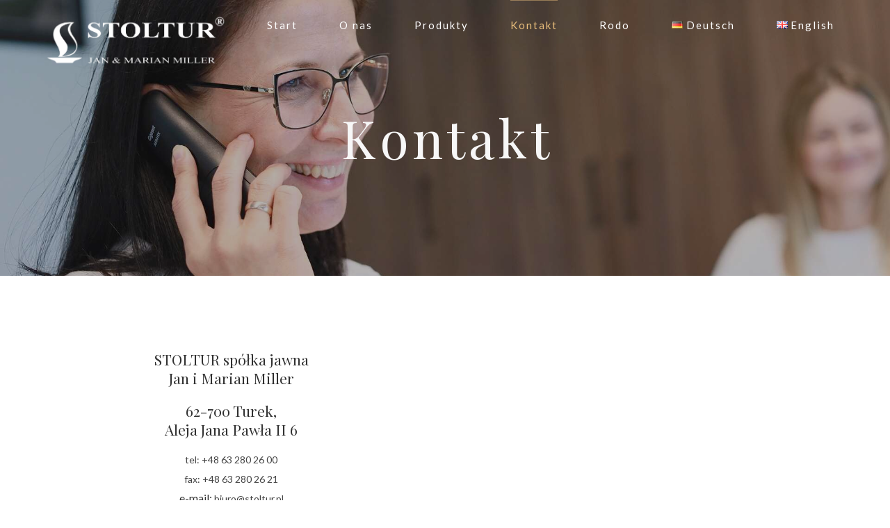

--- FILE ---
content_type: text/html; charset=UTF-8
request_url: https://stoltur.pl/kontakt/
body_size: 25184
content:
<!DOCTYPE html>
<html lang="pl-PL">
<head>
	<meta charset="UTF-8" />
	<meta content="width=device-width, initial-scale=1.0, maximum-scale=1" name="viewport">
	<title>Kontakt &#8211; Stoltur &#8211; Producent Trumień</title>
<meta name='robots' content='max-image-preview:large' />
<link rel="alternate" href="https://stoltur.pl/kontakt/" hreflang="pl" />
<link rel="alternate" href="https://stoltur.pl/de/kontakt-2/" hreflang="de" />
<link rel="alternate" href="https://stoltur.pl/en/contact/" hreflang="en" />
<link rel="alternate" type="application/rss+xml" title="Stoltur - Producent Trumień &raquo; Kanał z wpisami" href="https://stoltur.pl/feed/" />
<link rel="alternate" type="application/rss+xml" title="Stoltur - Producent Trumień &raquo; Kanał z komentarzami" href="https://stoltur.pl/comments/feed/" />
<link rel="alternate" title="oEmbed (JSON)" type="application/json+oembed" href="https://stoltur.pl/wp-json/oembed/1.0/embed?url=https%3A%2F%2Fstoltur.pl%2Fkontakt%2F" />
<link rel="alternate" title="oEmbed (XML)" type="text/xml+oembed" href="https://stoltur.pl/wp-json/oembed/1.0/embed?url=https%3A%2F%2Fstoltur.pl%2Fkontakt%2F&#038;format=xml" />
<style id='wp-img-auto-sizes-contain-inline-css' type='text/css'>
img:is([sizes=auto i],[sizes^="auto," i]){contain-intrinsic-size:3000px 1500px}
/*# sourceURL=wp-img-auto-sizes-contain-inline-css */
</style>
<link rel='stylesheet' id='hazel-blog-css' href='https://stoltur.pl/wp-content/themes/hazel/css/blog.css?ver=6.9' type='text/css' media='all' />
<link rel='stylesheet' id='hazel-foundations-css' href='https://stoltur.pl/wp-content/themes/hazel/css/hazel-foundations.css?ver=6.9' type='text/css' media='all' />
<link rel='stylesheet' id='hazel-icons-font-css' href='https://stoltur.pl/wp-content/themes/hazel/css/icons-font.css?ver=6.9' type='text/css' media='all' />
<link rel='stylesheet' id='fontawesome4-css' href='https://stoltur.pl/wp-content/themes/hazel/css/fontawesome4.css?ver=6.9' type='text/css' media='all' />
<link rel='stylesheet' id='hazel-component-css' href='https://stoltur.pl/wp-content/themes/hazel/css/component.css?ver=6.9' type='text/css' media='all' />
<link rel='stylesheet' id='hazel-selectwoo-css' href='https://stoltur.pl/wp-content/themes/hazel/css/selectWoo.min.css?ver=6.9' type='text/css' media='all' />
<link rel='stylesheet' id='hazel-shortcodes-css' href='https://stoltur.pl/wp-content/themes/hazel/functions/css/shortcodes.css?ver=6.9' type='text/css' media='all' />
<link rel='stylesheet' id='hazel-woo-layout-css' href='https://stoltur.pl/wp-content/themes/hazel/css/hazel-woo-layout.css?ver=6.9' type='text/css' media='all' />
<link rel='stylesheet' id='hazel-woocommerce-css' href='https://stoltur.pl/wp-content/themes/hazel/css/hazel-woocommerce.css?ver=6.9' type='text/css' media='all' />
<link rel='stylesheet' id='hazel-mb-ytplayer-css' href='https://stoltur.pl/wp-content/themes/hazel/css/mb.YTPlayer.css?ver=6.9' type='text/css' media='all' />
<link rel='stylesheet' id='hazel-retina-css' href='https://stoltur.pl/wp-content/themes/hazel/css/retina.css?ver=6.9' type='text/css' media='all' />
<link rel='stylesheet' id='hazel-style-css' href='https://stoltur.pl/wp-content/themes/hazel/style.css?ver=4.1.5' type='text/css' media='all' />
<style id='hazel-style-inline-css' type='text/css'>
.widget li a:after, .widget_nav_menu li a:after, .custom-widget.widget_recent_entries li a:after{color: #333333;}body, p, .lovepost a, a.woocommerce-LoopProduct-link, .widget ul li a, .widget p, .widget span, .widget ul li, .the_content ul li, .the_content ol li, #recentcomments li, .custom-widget h4, .custom-widget h4 span, .widget.des_cubeportfolio_widget h4, .widget.des_recent_posts_widget h4, .custom-widget ul li a, .aio-icon-description, li, .smile_icon_list li .icon_description p, #recentcomments li span, .wpb-js-composer .vc_tta-color-grey.vc_tta-style-classic .vc_tta-panel .vc_tta-panel-title>a, .related_posts_listing .related_post .excerpt, .testimonials-slide-content .text-container span p, .testimonials-slide-content .text-container span, .testimonials-slide-content .text-container p, .vc_row .widget.des_recent_posts_widget .ult-item-wrap .excerpt p,.metas-comments p, .metas-comments p a time{font-family: 'Lato', 'Arial', 'sans-serif';font-weight: normal;font-size: 16px;color: #333333;}p, .widget p, .widget span, .testimonials p{line-height: 1.7em !important;}.info-circle-text{font-family: 'Lato', 'Arial', 'sans-serif';font-weight: normal;font-size: 16px;}.wpb-js-composer .vc_tta-color-grey.vc_tta-style-outline .vc_tta-tab>a{color: #333333 !important;}.page_content.sidebar .tagcloud a{color: #333333;}.map_info_text{font-family: 'Lato', 'Arial', 'sans-serif' ,sans-serif;font-weight: normal;font-size: 16px;color: #333333 !important;}.woocommerce ul.products li.product .price ins, .woocommerce-page ul.products li.product .price ins,.woocommerce #content div.product p.price ins, .woocommerce #content div.product span.price ins, .woocommerce div.product p.price ins, .woocommerce div.product span.price ins, .woocommerce-page #content div.product p.price ins, .woocommerce-page #content div.product span.price ins, .woocommerce-page div.product p.price ins, .woocommerce-page div.product span.price ins,.woocommerce-page ul.product_list_widget ins,.woocommerce ul.products li.product .price ins, .woocommerce ul.products li.product .price span{color: #333333 !important;background: transparent !important;}a.pageXofY .pageX, .pricing .bestprice .name, .filter li a:hover, .widget_links ul li a:hover, #contacts a:hover, .title-color, .ms-staff-carousel .ms-staff-info h4, .filter li a:hover, .navbar-default .navbar-nav > .open > a, .navbar-default .navbar-nav > .open > a:hover, .navbar-default .navbar-nav > .open > a:focus, a.go-about:hover, .text_color, .navbar-nav .dropdown-menu a:hover, .profile .profile-name, #elements h4, #contact li a:hover, #agency-slider h5, .ms-showcase1 .product-tt h3, .filter li a.active, .contacts li i, .big-icon i, .navbar-default.dark .navbar-brand:hover,.navbar-default.dark .navbar-brand:focus, a.p-button.border:hover, .navbar-default.light-menu .navbar-nav > li > a.selected, .navbar-default.light-menu .navbar-nav > li > a.hover_selected, .navbar-default.light-menu .navbar-nav > li > a.selected:hover, .navbar-default.light-menu .navbar-nav > li > a.hover_selected:hover, .navbar-default.light-menu .navbar-nav > li > a.selected, .navbar-default.light-menu .navbar-nav > li > a.hover_selected, .navbar-default.light-menu .navbar-nav > .open > a,.navbar-default.light-menu .navbar-nav > .open > a:hover, .navbar-default.light-menu .navbar-nav > .open > a:focus, .light-menu .dropdown-menu > li > a:focus, a.social:hover:before, .symbol.colored i, .icon-nofill, .slidecontent-bi .project-title-bi p a:hover, .grid .figcaption a.thumb-link:hover, .tp-caption a:hover, .btn-1d:hover, .btn-1d:active, #contacts .tweet_text a, #contacts .tweet_time a, .social-font-awesome li a:hover, h2.post-title a:hover, .tags a:hover, .hazel-button-color span, #contacts .form-success p, .nav-container .social-icons-fa a i:hover, .the_title h2 a:hover, .widget ul li a:hover, .des-pages .postpagelinks, .widget_nav_menu .current-menu-item > a, .team-position, .nav-container .hazel_minicart li a:hover, body.style9 .hazel_minicart li a:hover, .metas-container i, .widget-contact-content i,.woocommerce.widget_shopping_cart ul.cart_list li a:hover, .woocommerce.widget_shopping_cart ul.product_list_widget li a:hover,.woocommerce ul.products li.product a.add_to_cart_button.ajax_add_to_cart:hover:after, .woocommerce-page ul.products li.product a.add_to_cart_button.ajax_add_to_cart:hover:after,.woocommerce ul.products li.product a.product_type_variable:hover:after, .woocommerce-page ul.products li.product a.product_type_variable:hover:after,.woocommerce ul.products li.product a.product_type_grouped:hover:after, .woocommerce-page ul.products li.product a.product_type_grouped:hover:after,.widget-contact-content.centered i{  color: #e8bd7b;}.wpb-js-composer .vc_tta-color-grey.vc_tta-style-outline .vc_tta-tab.vc_active>a{background: #e8bd7b !important;color: #fff !important;border-color: #e8bd7b !important;}body .ls-roundedflat .ls-nav-prev:hover, body .ls-roundedflat .ls-nav-next:hover,body .ls-roundedflat .ls-bottom-slidebuttons a.ls-nav-active, body .ls-roundedflat .ls-bottom-slidebuttons a:hover,.widget > h2:after, .widget > h4:after, .custom-widget > h4:after, .widget .widget-contact-content > h4:after, #footer-instagram p.clear a,.woocommerce #content input.button.alt:hover, .woocommerce #respond input#submit.alt:hover, .woocommerce a.button.alt:hover, .woocommerce button.button.alt:hover, .woocommerce input.button.alt:hover, .woocommerce-page #content input.button.alt:hover, .woocommerce-page #respond input#submit.alt:hover, .woocommerce-page a.button.alt:hover, .woocommerce-page button.button.alt:hover, .woocommerce-page input.button.alt:hover, .cd-overlay-content span, .cd-nav-bg-fake, .hazel-labeled h4,.top-bar .phone-mail li.text_field, .colored_bg,.hazel_recent_posts .post-quote,.cbp-popup-singlePageInline .cbp-popup-close:hover:after,a#send-comment,.woocommerce #content input.button, .woocommerce #respond input#submit, .woocommerce a.button:hover, .woocommerce button.button:hover, .woocommerce input.button:hover, .woocommerce-page #content input.button:hover, .woocommerce-page #respond input#submit:hover, .woocommerce-page a.button:hover, .woocommerce-page button.button:hover, .woocommerce-page input.button:hover, .woocommerce #content div.product form.cart .button:hover, .woocommerce div.product form.cart .button:hover, .woocommerce-page #content div.product form.cart .button:hover, .woocommerce-page div.product form.cart .button:hover,.woocommerce-page.woocommerce-page ul.products li.product a.add_to_cart_button:hover, .woocommerce ul.products li.product a.add_to_cart_button:hover, .woocommerce-page ul.products li.product a.add_to_cart_button:hover,.woocommerce-page ul.products li.product a.product_type_grouped:hover,.woocommerce-page ul.products li.product a.product_type_external:hover,.woocommerce ul.products li.product a.product_type_grouped:hover,.woocommerce ul.products li.product a.product_type_external:hover,.vc_btn3.vc_btn3-color-juicy-pink.vc_btn3-style-flat:focus, .vc_btn3.vc_btn3-color-juicy-pink.vc_btn3-style-flat:hover, .vc_btn3.vc_btn3-color-juicy-pink:focus, .vc_btn3.vc_btn3-color-juicy-pink:hover,.page-template-blog-masonry-grid-template .metas a:hover{background: #e8bd7b !important;color: #fff !important;}.testimonials.style1 .testimonial span a, .metas a:hover(.page-template-blog-masonry-grid-template .metas a:hover), .vc_tta-color-grey.vc_tta-style-classic .vc_tta-panel.vc_active .vc_tta-panel-title>a, .related_posts_listing .related_post .title:hover, .hazel_breadcrumbs a:hover, .mail-box .news-l .opacity-icon i,  div.nav-style-6 > ul > .menu_items_wrapper > li > a:hover,a.aio-icon-read:hover, .t-author a,.page-template-blog-masonry-template .posts_category_filter li:hover, .page-template-blog-masonry-grid-template .posts_category_filter li:hover, .posts_category_filter li.selected, .dark .header_style2_contact_info .email-contact .email a:hover, single-post .post a:hover,.des_recent_posts_widget.widget .title a:hover h4,.special_tabs.icontext .label a:hover,header.navbar .nav-container .header_style2_contact_info i,.special_tabs.icontext .label.current a, .special_tabs.text .label.current a, .special_tabs.icontext .label.current i, .special_tabs.text .label a:hover, .info-circle-def .info-circle-icon{color: #e8bd7b !important;}.hazel-form-simple.dark .bt-contact a span input:hover, .info-circle-active{border: 1px solid #e8bd7b !important;background: #e8bd7b !important;color: #000 !important;}.testimonials.style1 .testimonial span a{color: #e8bd7b !important;}.btn-contact-left input,.bt-contact a span input{background: #e8bd7b !important;color: #fff !important;}body.page-template-blog-masonry-grid-template .metas a:hover{color: #fff !important;}.widget:not(.contact-widget-container):not(.instagram_widget):not(.recent_posts_widget_2) li a:hover:after, .widget_nav_menu li a:hover:after, .footer_sidebar ul li a:hover:after{border-bottom-color: #e8bd7b !important;}.special_tabs.horizontal.text .tab-selector .label:hover .title a:before, .ult_btn10_span:hover:before, a.aio-icon-read:hover:before{border-bottom-color: #e8bd7b !important;}.ult_cl_link_1 .ult_btn10_span:hover:before, .ult_cl_link_1 .ult_btn10_span:before{border:none !important;}.aio-icon-read, .tp-caption a.text_color{color: #e8bd7b !important;}#big_footer .social-icons-fa a:not(.social-network) i{color:#949494;}#big_footer .social-icons-fa a:not(.social-network) i:hover{color:#e8bd7b;}.homepage_parallax .home-logo-text a.light:hover, .homepage_parallax .home-logo-text a.dark:hover, .widget li a:hover:before, .widget_nav_menu li a:hover:before, .footer_sidebar ul li a:hover:before, .custom-widget li a:hover:before,.archive .the_title h2 a:hover, .page-template-blog-template .the_title h2 a:hover, .home.blog .blog-default.wideblog .container .the_title h2 a:hover,.blog-default-bg-masonry .the_title h2 a:hover, .product-title:hover,.testimonials.style1 .testimonial-nav li a.active:after,.post-listing .metas-container a:hover, .special_tabs.icontext .label.current,.special_tabs.icontext.horizontal .label.current a,.special_tabs.text.horizontal .label.current a,.special_tabs.icontext.horizontal .label.current i,.special_tabs.vertical:not(.icon) .label.current i,.special_tabs.vertical .label.current a, .special_tabs.vertical:not(.icon) .label:hover i,.widget li a:hover, .widget_nav_menu li a:hover, .footer_sidebar ul li a:hover, .custom-widget li a:hover, .metas-container i,.related_posts_listing .related_post .title:hover{color: #e8bd7b !important;}.vc_tta-color-grey.vc_tta-style-classic .vc_tta-panel.vc_active .vc_tta-panel-title>a i.vc_tta-controls-icon:before{border-color: #e8bd7b !important;}.widget.widget_pages li, .widget.widget_meta li,.widget.widget_recent_comments li, .widget.widget_recent_entries li,.widget.widget_nav_menu li,.widget.widget_archive li,.widget.widget_categories li,.wp-block-latest-posts li,.wp-block-latest-comments li{border-top: 1px solid #ededed !important;}.sidebar .recent_posts_widget_2 .recentcomments_listing li,.sidebar .widget li:not(.social-icons-fa li):not(.flexslider li):last-child, .widget_nav_menu li:not(.hazel-push-sidebar-content li):last-child, .footer_sidebar ul li:not(.social-icons-fa li):not(.slick-dots li):last-child, .widget.widget_archive li:last-child, .widget.widget_categories li:last-child{border-bottom: 1px solid #ededed !important;}a.sf-button.hide-icon, .tabs li.current, .readmore:hover, .navbar-default .navbar-nav > .open > a,.navbar-default .navbar-nav > .open > a:hover, .navbar-default .navbar-nav > .open > a:focus, a.p-button:hover, a.p-button.colored, .light #contacts a.p-button, .tagcloud a:hover, .rounded.fill, .colored-section, .pricing .bestprice .price, .pricing .bestprice .signup, .signup:hover, .divider.colored, .services-graph li span, .no-touch .hi-icon-effect-1a .hi-icon:hover, .hi-icon-effect-1b .hi-icon:hover, .no-touch .hi-icon-effect-1b .hi-icon:hover, .symbol.colored .line-left, .symbol.colored .line-right, .projects-overlay #projects-loader, .panel-group .panel.active .panel-heading, .double-bounce1, .double-bounce2, .hazel-button-color-1d:after, .container1 > div, .container2 > div, .container3 > div, .cbp-l-caption-buttonLeft:hover, .cbp-l-caption-buttonRight:hover, .post-content a:hover .post-quote, .post-listing .post a:hover .post-quote, .hazel-button-color-1d:after, .woocommerce .widget_price_filter .ui-slider-horizontal .ui-slider-range, .woocommerce-page .widget_price_filter .ui-slider-horizontal .ui-slider-range, .btn-contact-left input, .errorbutton, .woocommerce span.onsale, .woocommerce-page span.onsale, .page-template-blog-template .post-quote:hover, .single-post .post-quote,.bt-contact a span input,.page-template-blog-masonry-template .metas p[data-rel='metas-categories'] a,.home.blog .metas p[data-rel='metas-categories'] a,.archive .masonry .metas p[data-rel='metas-categories'] a,.page-template-blog-masonry-template .metas p[data-rel='metas-tags'] a,.widget h2:after, .widget h4:after, .custom-widget h4:after,.woocommerce .woocommerce-info, .woocommerce-page .woocommerce-info,.nav-container a.button.hazel_minicart_cart_but,body.style9 a.button.hazel_minicart_cart_but,.nav-container a.button.hazel_minicart_checkout_but,body.style9 a.button.hazel_minicart_checkout_but,#primary_footer .footer_sidebar > h4::before, #primary_footer .footer_sidebar > .widget > h4::before, #primary_footer .widget .widget-contact-content h4::before, #primary_footer .widget h4::before, #primary_footer .widget .widget-contact-content > h4::before, .widget > h2::before, .widget > h4::before, .custom-widget > h4::before,.select2-container--default .select2-results__option[data-selected=true], .special_tabs.horizontal.text .tab-selector .label:before,.dropdown-menu li.menu-item-has-children:not(.hazel_mega_hide_link) > a:hover:after, .dropdown-menu li.menu-item-has-children:not(.hazel_mega_hide_link) > a:focus:after, .dropdown-menu li.menu-item-has-children:not(.hazel_mega_hide_link) > a:active:after, .dropdown-menu li:hover > a:after,.widget:not(.widget_recent_comments):not(.widget_rss) li a:hover::after, .widget_nav_menu li a:hover::after, .footer_sidebar ul li a:hover::after, .custom-widget li a:hover::after,.woocommerce ul.products li.product .onsale, .woocommerce-page ul.products li.product .onsale,.notfounderrorbg,.nav-previous, .nav-next, .next-posts, .prev-posts, .btn-contact-left input, .single #commentform .form-submit #submit, a#send-comment, .errorbutton, .modal-popup-link .tooltip-content, .woocommerce span.onsale, .woocommerce-page span.onsale, .page-template-blog-template .blog-read-more, .archive .blog-read-more, .single .blog-read-more, .home.blog .blog-read-more,header.navbar-default.hazel-underlining .navbar-nav > li:hover > a::before, .navbar-collapse ul.navbar-nav > li.current-menu-item > a::before, .navbar-collapse ul.navbar-nav > li.current-menu-ancestor > a::before, .navbar-collapse ul.navbar-nav > li > a.selected::before,.recentpostsvc a.blog-read-more{background-color:#e8bd7b;}.hazel-button-color, .des-pages .postpagelinks, .tagcloud a:hover{border: 1px solid #e8bd7b;}/* New Borders Color */.widget_search input,.wpcf7 textarea,.wpcf7 input[type='text'], .wpcf7 input[type='email'],.wpcf7 input[type='tel'],.wpcf7 .select2-container--default .select2-selection--single,table td, table th,.vc_row .widget.des_recent_posts_widget .ult-item-wrap,#respond #comment,#comments #commentform input,.post-content,.des-pages a .postpagelinks, .navigation a.page,.vc_tta-color-white.vc_tta-style-modern .vc_tta-panel.vc_active .vc_tta-panel-heading,.vc_tta.vc_tta-style-modern .vc_tta-panel-body, .vc_tta.vc_tta-style-modern .vc_tta-panel-heading,.vc_tta-color-white.vc_tta-style-modern .vc_tta-panel .vc_tta-panel-heading,.woocommerce.widget_shopping_cart ul.product_list_widget,.related_posts_listing .related_post .related_post_bg{border: 1px solid #ededed !important;}@media only screen and (min-width: 845px){.page_content.left:not(.sidebar){border-right: 1px solid #ededed !important;}.page_content.right:not(.sidebar){border-left: 1px solid #ededed !important;}}.woocommerce .woocommerce-info .showcoupon{color: #fff !important;opacity:0.8;}.aio-icon-tooltip .aio-icon:hover:after{box-shadow:0 0 0 1px #e8bd7b !important;}.just-icon-align-left .aio-icon:hover, .aio-icon-tooltip .aio-icon:hover, .btn-contact-left.inversecolor input:hover, .light .hazel_little_shopping_bag .overview span.minicart_items, .hazel_little_shopping_bag .overview span.minicart_items,#mc_embed_signup input#mc-embedded-subscribe:hover,#mc_embed_signup input#mc-embedded-subscribe:focus, .team_member_profile_content .aio-icon.circle:hover,.special_tabs.icon .current .hazel_icon_special_tabs,.dropdown-menu li.menu-item-has-children:not(.hazel_mega_hide_link) > a:hover:after,header .dropdown-menu li.menu-item-has-children:not(.hazel_mega_hide_link) > a:focus:after,header .dropdown-menu li.menu-item-has-children:not(.hazel_mega_hide_link) > a:active:after, header .dropdown-menu li:hover > a:after, .cbp-popup-singlePageInline .cbp-popup-close:hover,.cbp-nav-next:hover, .cbp-nav-prev:hover{background-color:#e8bd7b;}.wpcf7 .dark input, .wpcf7 .dark textarea {border: 1px solid #3c3b3b !important;background-color: transparent !important;}.aio-icon-tooltip .aio-icon:hover, .btn-contact-left.inversecolor input:hover{background-color:#e8bd7b !important;}.aio-icon-tooltip .aio-icon.none:hover{background-color: transparent !important;}.widget .slick-dots li.slick-active i, .style-light .slick-dots li.slick-active i, .style-dark .slick-dots li.slick-active i,.style-dark .slick-dots li i:after, .testimonials-style2.style-dark .slick-next:after, .testimonials-style2.style-dark .slick-prev:after{background: #e8bd7b !important;opacity: 1;}.widget.des_testimonials_widget .ult-carousel-wrapper .slick-dots li.slick-active i, .des_recent_posts_widget .ult-carousel-wrapper .slick-dots li.slick-active i, .des_team_widget .ult-carousel-wrapper .slick-dots li.slick-active i{border: 1px solid #e8bd7b !important;background: #e8bd7b !important;color: #e8bd7b !important;}.woocommerce-page a.button.wc-forward:hover, .woocommerce-page a.button.wc-forward.checkout:hover, .woocommerce .widget_price_filter .price_slider_amount .button:hover, .woocommerce-page .widget_price_filter .price_slider_amount .button:hover, .woocommerce #payment #place_order:hover, .woocommerce-page #payment #place_order:hover, .woocommerce .cart .button:hover, .woocommerce .checkout_coupon .button:hover, .woocommerce .cart input.button:hover, .woocommerce-page .cart .button:hover, .woocommerce-page .cart input.button:hover, .woocommerce .cart-collaterals .cart_totals a.button.alt:hover, .woocommerce-page .cart-collaterals .cart_totals a.button.alt:hover{background-color:#e8bd7b;color: #fff !important;}.nav-container a.button.hazel_minicart_checkout_but:hover, .nav-container a.button.hazel_minicart_cart_but:hover,body.style9 a.button.hazel_minicart_checkout_but:hover, body.style9 a.button.hazel_minicart_cart_but:hover{background-color: #e8bd7b !important;color: #fff !important;}.hazel-button-color-1d:hover, .hazel-button-color-1d:active{border: 1px double #e8bd7b;}.hazel-button-color{background-color:#e8bd7b;color: #e8bd7b;}.cbp-l-caption-alignCenter .cbp-l-caption-buttonLeft:hover, .cbp-l-caption-alignCenter .cbp-l-caption-buttonRight:hover{background: #e8bd7b !important;border: 2px solid #e8bd7b !important;color: #fff !important;}.widget_posts .tabs li.current{border: 1px solid #e8bd7b;}.hi-icon-effect-1 .hi-icon:after{box-shadow: 0 0 0 3px #e8bd7b;}.colored-section:after {border: 20px solid #e8bd7b;}.filter li a.active, .filter li a:hover, .panel-group .panel.active .panel-heading{border:1px solid #e8bd7b;}.navbar-default.light-menu.border .navbar-nav > li > a.selected:before, .navbar-default.light-menu.border .navbar-nav > li > a.hover_selected:before, .navbar-default.light-menu.border .navbar-nav > li > a.selected:hover, .navbar-default.light-menu.border .navbar-nav > li > a.hover_selected:hover, .navbar-default.light-menu.border .navbar-nav > li > a.selected, .navbar-default.light-menu.border .navbar-nav > li > a.hover_selected{border-bottom: 1px solid #e8bd7b;}.doubleborder{border: 6px double #e8bd7b;}.special_tabs.icon .current .hazel_icon_special_tabs{border: 1px solid #e8bd7b;}.hazel-button-color, .des-pages .postpagelinks{border: 1px solid #e8bd7b;}.navbar-collapse ul.menu-depth-1 li:not(.hazel_mega_hide_link) a:not(.sub-menu-link), .dl-menuwrapper li:not(.hazel_mega_hide_link) a, .gosubmenu, .nav-container .hazel_minicart ul li, body.style9 .hazel_minicart ul li{font-family: 'Lato', 'Arial', 'sans-serif', sans-serif;font-weight: normal;font-size: 17px;color: #000000;letter-spacing: 3px;}.nav-style-6 ul.menu-depth-1 li a {font-family: 'Lato', 'Arial', 'sans-serif', sans-serif !important;font-weight: normal;font-size: 17px !important;color: #000000;letter-spacing: 3px;}header.navbar-default.hover-line .navbar-nav > li:hover > a:before, header.hover-line.navbar-default .navbar-nav > li:hover > a.selected:before, header.hover-line.navbar-default .navbar-nav > li.current-menu-item > a:before, header.hover-line.header_after_scroll.navbar-default .navbar-nav > li.current-menu-item > a:before, header.hover-line.header_after_scroll.navbar-default .navbar-nav > li:hover > a:before, header.hover-line.header_after_scroll.navbar-default .navbar-nav > li:hover > a.selected:before{border-bottom-color: #e8bd7b !important;}.dropdown-menu li.menu-item-has-children:not(.hazel_mega_hide_link) > a:before,header .navbar-collapse ul.menu-depth-1 li:not(.hazel_mega_hide_link) a,.dl-back{color: #000000;}/* changed the overs from lis to as to acommodate style8 */.navbar-collapse ul.menu-depth-1 li:not(.hazel_mega_hide_link) > a:hover, .dl-menu li:not(.hazel_mega_hide_link):hover > a, .dl-menu li:not(.hazel_mega_hide_link):hover > a, .dl-menu li:not(.hazel_mega_hide_link):hover > .gosubmenu, .dl-menu li.dl-back:hover, .navbar-nav:not(.cd-primary-nav) .dropdown-menu a:hover i, .dropdown-menu li.menu-item-has-children:not(.hazel_mega_hide_link) > a:hover:before{color: #ffffff !important;}.dl-menu li:not(.hazel_mega_hide_link):hover a:after{background-color: #ffffff !important;}.menu-simple ul.menu-depth-1, .menu-simple ul.menu-depth-1 ul, .menu-simple ul.menu-depth-1, .menu-simple #dl-menu ul{background-color: rgba(232,189,123,1) !important;}.navbar-collapse .hazel_mega_menu ul.menu-depth-2, .navbar-collapse .hazel_mega_menu ul.menu-depth-2 ul {background-color: transparent !important;} .dl-menuwrapper li:not(.hazel_mega_hide_link):hover > a{background-color: rgba(232,189,123,1) !important;}.dl-menuwrapper li:not(.hazel_mega_hide_link):hover > a, .dl-menuwrapper li:not(.hazel_mega_hide_link):hover > a, .dl-menuwrapper li:not(.hazel_mega_hide_link):hover > .gosubmenu, .dl-menuwrapper li.dl-back:hover, .navbar-nav .dropdown-menu a:hover i, .dropdown-menu li.menu-item-has-children:not(.hazel_mega_hide_link):hover > a:before{color: #ffffff;}.menu-simple li:not(.hazel_mega_menu) li.menu-item-depth-1:hover > a, .menu-simple li.menu-item-depth-2:hover > a, .menu-simple li.menu-item-depth-3:hover > a{background-color: rgba(232,189,123,1) !important;}.menu-square li:not(.hazel_mega_menu) li.menu-item-depth-1:hover > a, .menu-square li.menu-item-depth-2:hover > a, .menu-square li.menu-item-depth-3:hover > a{background-color: rgba(232,189,123,1) !important;}.navbar-collapse li:not(.hazel_mega_menu) ul.menu-depth-1 li:not(:first-child){border-top: 1px solid rgba(232,189,123,0.03) !important;}.navbar-collapse li.hazel_mega_menu ul.menu-depth-2{border-right: 1px solid rgba(232,189,123,0.03) !important;}.rtl .navbar-collapse li.hazel_mega_menu ul.menu-depth-2{border-left: 1px solid #e8bd7b;}#dl-menu ul li:not(:last-child) a, .hazel_sub_menu_border_color{border-bottom: 1px solid #e8bd7b;}.navbar-collapse ul.navbar-nav > li > a, .navbar-collapse > .header_style2_menu > ul > li > a, .hazel-header-button a, div.nav-style-6 > ul > .menu_items_wrapper > li > a {font-family: 'Lato', 'Arial', 'sans-serif', sans-serif;font-weight: normal !important;font-size: 15px;color: #ffffff;text-transform:none;letter-spacing: 2px;}.hazel-header-button a{background: #e8bd7b;color: #000000;-webkit-border-radius:50px;-moz-border-radius:50px;-ms-border-radius:50px;-o-border-radius:50px;border-radius:50px;}.hazel-header-button a:hover{background: #000000;color: #e8bc7b !important;}.navbar-collapse > .header_style2_menu > ul > li > a:hover, .navbar-collapse > .header_style2_menu > ul > li.current-menu-ancestor > a, .navbar-collapse > .header_style2_menu > ul > li.current-menu-item > a, .navbar-collapse > .header_style2_menu > ul > li > a.selected,.navbar-collapse > .header_style2_menu > ul > li > a.hover_selected,.navbar-collapse ul.navbar-nav > li > a:hover, .navbar-collapse ul.navbar-nav > li.current-menu-ancestor > a, .navbar-collapse ul.navbar-nav > li.current-menu-item > a, .navbar-collapse ul.navbar-nav > li > a.selected,.navbar-collapse ul.navbar-nav > li > a.hover_selected,body.style9 .navbar-collapse ul.navbar-nav li.mobile-opened > a{color: #e8bd7b !important;}/* 2020 header borders */header.navbar:not(.header_after_scroll),header.navbar:not(.header_after_scroll) .navbar-right{ border-color: rgba(255,255,255,0) !important;}header.navbar.header_after_scroll,header.navbar.header_after_scroll .navbar-right{ border-color: rgba(255,255,255,0) !important;}/* endof 2020 header borders */.header.navbar .navbar-collapse ul li:hover a {background: #e8bd7b;color: #fff !important;}header.navbar-default.hazel-underlining .navbar-nav > li:hover > a:before,.navbar-collapse ul.navbar-nav > li.current-menu-item > a:before,.navbar-collapse ul.navbar-nav > li.current-menu-ancestor > a:before,.navbar-collapse ul.navbar-nav > li > a.selected:before{background: #e8bd7b !important;}.dropdown-menu li.menu-item-has-children:not(.hazel_mega_hide_link) > a:hover:after,.dropdown-menu li.menu-item-has-children:not(.hazel_mega_hide_link) > a:focus:after,.dropdown-menu li.menu-item-has-children:not(.hazel_mega_hide_link) > a:active:after, .dropdown-menu li:hover > a:after{background: #e8bd7b !important;}header.navbar-default.header_after_scroll .navbar-collapse ul.navbar-nav > li.current-menu-item > a:before,header.navbar-default.header_after_scroll .navbar-collapse ul.navbar-nav > li.current-menu-ancestor > a:before,header.navbar-default.header_after_scroll .navbar-collapse ul.navbar-nav > li > a.selected:before{background: #e8aaa0;}header.style2 .navbar-nav > li, .navbar-default.menu-square.style2 .navbar-nav > li {padding-top:0px;}header.style2{padding-bottom:30px;}header.style2 .header_style2_menu{margin-top:30px !important;}.navbar-default .navbar-nav > li > a{padding-top:30px;padding-bottom:30px;}.navbar-default .navbar-nav > li{padding-right:30px;padding-left:30px;}header.style5 .hazel_right_header_icons,header.style1 .hazel_right_header_icons,header.style2 .hazel_right_header_icons,header.style4 .hazel_right_header_icons,header.style6 .hazel_right_header_icons,header.style7 .hazel_right_header_icons{padding-top:30px;padding-bottom:30px;}body #big_footer .tagcloud a:hover{color:#fff !important;}header.style2 .header_style2_menu{ background-color: rgba(232,189,123,1) !important;}header:not(.header_after_scroll) .navbar-nav > li > ul{margin-top:30px;}header:not(.header_after_scroll) .dl-menuwrapper button:after{background: #e8bd7b;box-shadow: 0 6px 0 #e8bd7b, 0 12px 0 #e8bd7b;}.hazel_minicart_wrapper{padding-top: 30px;}li.hazel_mega_hide_link > a, li.hazel_mega_hide_link > a:hover{font-family: 'Lato', 'Arial', 'sans-serif' !important;font-weight: normal !important;font-size: 17px !important;color: #ffffff;text-transform: uppercase !important;letter-spacing: 2px !important;}.nav-container .hazel_minicart li a, body.style9 .hazel_minicart li a{font-family: 'Lato', 'Arial', 'sans-serif';font-weight: normal;font-size: 17px;color: #000000;letter-spacing: 3px;}.dl-trigger{font-family: 'Lato', 'Arial', 'sans-serif' !important;font-weight: normal !important;font-size: 15px;letter-spacing: 2px;}.hazel_minicart, .hazel_minicart_wrapper{background-color: rgba(232,189,123,1) !important;}.master_container a:not(.the_author):not(.the_cats):not(.the_tags):not(.blog-read-more):not(.button):not(.the_title):not(.vc_btn3):not(.special_tabs_linkage):not(.widget a):not(.blog-read-more):not(.ult_colorlink), .page_content a:not(.the_author):not(.the_cats):not(.the_tags):not(.button):not(.the_title):not(.vc_btn3):not(.special_tabs_linkage):not(.widget a):not(.blog-read-more):not(.ult_colorlink), header a, #big_footer a, .comment-body a, .logged-in-as a, #reply-title a{font-family: 'Playfair Display', 'Arial', 'sans-serif';font-weight: normal;font-size: 16px;color: #303030}.master_container a:not(.the_author):not(.metas-container a):not(.button):not(.vc_btn3):not(.page):not(.ult_colorlink):not(.special_tabs_linkage), .page_content a:not(.the_author):not(.metas-container a):not(.button):not(.vc_btn3):not(.special_tabs_linkage):not(.page):not(.ult_colorlink):not(.special_tabs_linkage){line-height: 1.7em;}.master_container a:hover:not(.vc_btn3):not(.page):not(.button):not(.special_tabs_linkage), .page_content a:hover:not(.vc_btn3):not(.page):not(.button):not(.special_tabs_linkage), .comment-body a:hover, .logged-in-as a:hover, #reply-title a:hover{font-family: 'Playfair Display', 'Arial', 'sans-serif';font-weight: normal;font-size: 16px;color: #e8bd7b}.t-author-style1 a:hover{font-size: 10px !important;font-weight:800;}.master_container h6 a{color: #303030 !important;}.master_container h6 a:hover{color: #e8bd7b !important;}.archive .the_title h2 a, .page-template-blog-template .the_title h2 a, .home.blog .blog-default.wideblog .container .the_title h2 a,body.blog .blog-default-bg .the_title h2 a{font-family: 'Montserrat', 'Arial', 'sans-serif' !important;font-weight: 700 !important;font-size: 45px !important;color: #333333!important}.blog-default-bg-masonry .the_title h2 a,.des_recent_posts_widget.widget .title h4,.related_posts_listing .related_post .title{font-family: 'Montserrat', 'Arial', 'sans-serif' !important;font-weight: 700 !important;font-size: 20px !important;color: #333333!important}.page_content .vc_column-inner a:not(.blog-read-more):not(.add_to_cart_button):hover:not(.woocommerce-LoopProduct-link):hover:not(.vc_btn3):not(.ult_price_action_button):not(.cbp-l-caption-buttonLeft):not(.cbp-l-caption-buttonRight):hover:not(.flip_link a):hover:not(.ubtn-link):hover:not(.special_tabs_linkage):hover:not(.ult_colorlink):not(.ult-social-icon), header a:hover, #big_footer a:not(.submit):hover, .page-template-blog-masonry-template .posts_category_filter li:active, .page-template-blog-masonry-template .posts_category_filter li:focus, .page-template-blog-masonry-grid-template .posts_category_filter li:active, .page-template-blog-masonry-grid-template .posts_category_filter li:focus, .master_container a:active, .master_container .vc_column-inner a:not(.vc_btn3):not(.blog-read-more):not(.cbp-l-caption-buttonLeft):not(.cbp-l-caption-buttonRight):hover:not(.title):hover:not(.add_to_cart_button):hover:not(.woocommerce-LoopProduct-link):hover:not(.flip_link a).page_content .vc_column-inner a:not(.blog-read-more):not(.add_to_cart_button):hover:not(.woocommerce-LoopProduct-link):hover:not(.vc_btn3):not(.ult_price_action_button):not(.cbp-l-caption-buttonLeft):not(.cbp-l-caption-buttonRight):hover:not(.flip_link a):hover:not(.ubtn-link):hover:not(.special_tabs_linkage):hover:not(.ult_colorlink), header a:hover, #big_footer a:not(.submit):hover, .page-template-blog-masonry-template .posts_category_filter li:active, .page-template-blog-masonry-template .posts_category_filter li:focus, .page-template-blog-masonry-grid-template .posts_category_filter li:active, .page-template-blog-masonry-grid-template .posts_category_filter li:focus, .master_container a:active, .master_container .vc_column-inner a:not(.vc_btn3):not(.blog-read-more):not(.cbp-l-caption-buttonLeft):not(.cbp-l-caption-buttonRight):hover:not(.title):hover:not(.add_to_cart_button):hover:not(.woocommerce-LoopProduct-link):hover:not(.flip_link a):hover:not(.ubtn-link):hover:not(.special_tabs_linkage):hover:not(.ult_colorlink):not(.ult_price_action_button){color: #e8bd7b !important;}#main .flip-box-wrap .flip_link a:hover{background-color:#e8bd7b !important;color: #fff !important;}#big_footer a:not(.submit):not(.tag-cloud-link):not(.social-network):hover{color: #e8bd7b !important;}.ult_tabmenu.style2 li.ult_tab_li a:hover,.ult_price_action_button:hover{color: #fff !important;}.single_about_author a:hover{ color: #e8bd7b !important; }h1{font-family: 'Playfair Display', 'Arial', 'sans-serif';font-weight: normal;font-size: 75px;color: #e8bd7b;line-height: 1em;letter-spacing: 0px;text-transform: none;}h2:not(.the_title h2):not(.woocommerce-loop-product__title):not(.cart_totals h2):not(.woocommerce-tabs h2):not(.related h2):not(h2.secondaryTitle):not(.uvc-main-heading h2):not(h2.ult-responsive){font-family: 'Playfair Display', 'Arial', 'sans-serif';font-weight: normal;font-size: 75px;color: #__USE_THEME_MAIN_COLOR__;line-height: 1em;letter-spacing: 0px;text-transform: none;}.uvc-main-heading h2,h2.uvc-type-wrap{letter-spacing: 0px;}h3:not(.woocommerce-billing-fields h3):not(.woocommerce-additional-fields h3):not(h3#order_review_heading):not(h3.aio-icon-title):not(h3.ult-ih-heading):not(h3.ult-responsive):not(h3.related_posts_title){font-family: 'Playfair Display', 'Arial', 'sans-serif';font-weight: normal;font-size: 45px;color: #303030;line-height: 1em;letter-spacing: 0px;text-transform: none;}.testimonials.style1 .testimonial span.t-author-style1,.testimonials.style1 .testimonial span a,.testimonials.style1 .testimonial span a:hover,.testimonials.style1 .testimonial span.t-author-style1,.testimonials.style1 .testimonial span.t-author-style1:hover{font-family: 'Playfair Display', 'Arial', 'sans-serif' !important;font-weight: 800 !important;}.testimonials.style1 .testimonial span a{font-size: 10px !Important}h4{font-family: 'Playfair Display', 'Arial', 'sans-serif';font-weight: normal;font-size: 35px;color: #000000;line-height: 1.3em;letter-spacing: 0px;text-transform: none;}.ult-item-wrap .title h4{font-size: 16px !important;}.wpb_content_element .wpb_accordion_header.ui-accordion-header-active a{color: #e8bd7b;}h5:not(.title){font-family: 'Playfair Display', 'Arial', 'sans-serif';font-weight: normal;font-size: 21px;color: #303030;line-height: 1.3em;letter-spacing: 0px;text-transform: none;}h6, h6 a{font-family: 'Playfair Display', 'Arial', 'sans-serif' !important;font-weight: normal;font-size: 18px;color: #303030;line-height: 1.8em;letter-spacing: 3px;text-transform: none;}header.navbar, .header_style9_left_container{ background-color: rgba(0,0,0,0); }header.header_with_after_scroll_t2.header_force_opacity{ background-color: rgba(0,0,0,1); }body, #main, .master_container, .related_posts_listing .related_post .related_post_bg, .blog-default, .header_style8_contents_bearer .navbar-collapse:after, .header_style9_contents_bearer .navbar-collapse:after, .cbp-popup-singlePageInline .cbp-popup-content > div, .cbp-lazyload, .blog-normal-with-sidebar .post-listing .vc_col-sm-12:last-child .wpb_wrapper, .page-template-blog-template .post-listing .vc_col-sm-4 .wpb_wrapper, .archive .post-listing .vc_col-sm-4 .wpb_wrapper{ background-color: #ffffff !important; }section.page_content,body:not(#boxed_layout), body:not(#boxed_layout) #main, body:not(#boxed_layout) .master_container, body:not(#boxed_layout) .blog-default,.vc_row .widget.des_recent_posts_widget .ult-item-wrap,.widget_search input, .wpcf7 textarea, .wpcf7 input[type='text'], .wpcf7 input[type='email'],.wpcf7 input[type='tel'], .wpcf7 .select2-container--default .select2-selection--single, table td, table th, .vc_row .widget.des_recent_posts_widget .ult-item-wrap,#respond #comment,#respond  #commentform input:not([type='submit']), #respond  #commentform label textarea,#comments #commentform input:not([type='submit']),.post-content,.vendor,.cbp-popup-singlePageInline .cbp-popup-content > div,body:not(.search) article.portfolio,.vc_tta-color-white.vc_tta-style-modern .vc_tta-panel .vc_tta-panel-body, .vc_tta-color-white.vc_tta-style-modern .vc_tta-panel .vc_tta-panel-body::after, .vc_tta-color-white.vc_tta-style-modern .vc_tta-panel .vc_tta-panel-body::before,.vc_tta-color-white.vc_tta-style-modern .vc_tta-panel .vc_tta-panel-heading,.blog-default-bg-masonry .post-content{ background-color: #ffffff; }.footer_custom_text *{font-family: 'Lato', 'Arial', 'sans-serif !important';font-weight: inherit !important;font-size: 13px !important;color: #303030 !important;}header .header_style2_contact_info{margin-top: 20px !important;margin-bottom: 20px !important;}header .navbar-header, header.style4 .nav-container .navbar-header{margin-top: 20px;margin-bottom: 20px;margin-left: 30px;height:80px;}header a.navbar-brand img{max-height: 80px;}#primary_footer > .container, #primary_footer > .no-fcontainer{padding-top:100px;padding-bottom:100px;}/* #primary_footer */#big_footer{background-color: rgba(7,44,70,1);}#primary_footer input:not(input[type='submit']), #primary_footer textarea{background-color: rgba(7,44,70,1);}header.header_not_fixed ul.menu-depth-1,header.header_not_fixed ul.menu-depth-1 ul,header.header_not_fixed ul.menu-depth-1 ul li,header.header_not_fixed #dl-menu ul{background-color: rgba(232,189,123,1) !important;}header.header_not_fixed li:not(.hazel_mega_menu) ul.menu-depth-1 li:hover, header.header_not_fixed li.hazel_mega_menu li.menu-item-depth-1 li:hover, header.header_not_fixed #dl-menu ul li:hover{background-color: rgba(232,189,123,1) !important;} #primary_footer input:not(input[type='submit']), #primary_footer textarea{border: 1px solid #677e8c !important;}#big_footer .widget-newsletter input{background: #677e8c !important;}.footer_sidebar .contact-widget-container input,.footer_sidebar .contact-widget-container textarea{border: 1px solid #677e8c !important;}html .widget_nav_menu .sub-menu li:last-child,html .menu .sub-menu li:last-child {border-bottom: none !important;}.footer_sidebar table td, .footer_sidebar table th, .footer_sidebar .wp-caption{border: 1px solid #677e8c;}#primary_footer a{color: #ffffff;}#primary_footer, #primary_footer p, #big_footer input, #big_footer textarea,.widget-contact-info-content, #primary_footer .content-left-author span, #primary_footer .rssSummary,#primary_footer .rss-date, #primary_footer cite,#primary_footer li{color: #ffffff;}#primary_footer .footer_sidebar > h4, #primary_footer .footer_sidebar > .widget > h4, #primary_footer .widget .widget-contact-content h4, #primary_footer .footer_sidebar > h4 a.rsswidget, #primary_footer .footer_sidebar h4.widget_title_span{color: #e8bd7b;}#primary_footer input, #primary_footer textarea{border: 1px solid #677e8c;}#primary_footer hr, .footer_sidebar ul li:not(.social-icons-fa li):not(.slick-dots li),#big_footer .forms input, #big_footer .recent_posts_widget_2 .recentcomments_listing li{border-top: 1px solid #677e8c !important;}.footer_sidebar ul li:not(.social-icons-fa li):not(.slick-dots li):last-child,#big_footer .recent_posts_widget_2 .recentcomments_listing li:last-child{border-bottom: 1px solid #677e8c !important;}#primary_footer a{color: #ffffff;}#primary_footer, #primary_footer p, #big_footer input, #big_footer textarea{color: #ffffff;}#primary_footer .footer_sidebar > h4, #primary_footer .footer_sidebar > .widget > h4 {color: #e8bd7b !important;}#secondary_footer{background-color: rgba(255,255,255,1);padding-top:20px;padding-bottom:20px;}header ul.menu-depth-1,header ul.menu-depth-1 ul,header ul.menu-depth-1 ul li,header.header_after_scroll ul.menu-depth-1,header.header_after_scroll ul.menu-depth-1 ul,header.header_after_scroll ul.menu-depth-1 ul li,header.header_after_scroll #dl-menu ul{background-color: rgba(232,189,123,1) !important;}#secondary_footer .social-icons-fa a i{font-size: 22px;line-height: 22px;color: #949494;}#secondary_footer .social-icons-fa a i:before{font-size: 22px;}#secondary_footer .social-icons-fa a:hover i{color: #e8bd7b;}/* Mobile Header Options */@media only screen and (max-width: 767px){body header .nav-container .navbar-header{margin-top: 20px!important;margin-bottom: 20px!important;height:25px!important;}body header a.navbar-brand img,body header a.navbar-brand img{max-height: 25px;}.dl-menuwrapper .dl-menu{top: calc(80% + 20px);}.header_after_scroll .dl-menuwrapper .dl-menu{top: calc(80% + 18px);}.style4 .dl-menuwrapper .dl-menu{top: calc(150% + 20px);}.style4.header_after_scroll .dl-menuwrapper .dl-menu{top: calc(150% + 18px);}header .nav-container .dl-menuwrapper{margin-top: 20px;}header.header_after_scroll .nav-container .dl-menuwrapper{margin-top: 18px;}}/* Mobile Header Options */@media only screen and (max-width: 844px){.present-container {padding: 75px 15px !important;}.present-container h1.page_title{font-size: 30px !important;letter-spacing: 0px !important;text-indent: 0px !important;margin-top: 10px !important;}body .page_content.left{border-right: none !important;}body .page_content.right{border-left: none !important;}.pageTitle h2.secondaryTitle{font-size: 18px !important;letter-spacing: 2px !important;margin-top: 10px !important;text-indent: 0px !important;}.single-post .present-container {padding: 140px 15px !important;}.single-post .present-container h1.page_title{font-size: 30px !important;letter-spacing: 0px !important;text-indent: 0px !important;margin-top: 10px !important;}.single-post .pageTitle h2.secondaryTitle{font-size: 13px !important;letter-spacing: 0px !important;margin-top: 10px !important;text-indent: 0px !important;}.woocommerce-page .present-container {padding: 140px 15px !important;}.woocommerce-page .present-container h1.page_title{font-size: 30px !important;letter-spacing: 0px !important;text-indent: 0px !important;margin-top: 10px !important;}.woocommerce-page .pageTitle h2.secondaryTitle{font-size: 13px !important;letter-spacing: 0px !important;margin-top: 10px !important;text-indent: 0px !important;}body, p, .lovepost a, a.woocommerce-LoopProduct-link, .widget ul li a, .widget p, .widget span, .widget ul li, .the_content ul li, .the_content ol li, #recentcomments li, .custom-widget h4, .custom-widget h4 span, .widget.des_cubeportfolio_widget h4, .widget.des_recent_posts_widget h4, .custom-widget ul li a, .aio-icon-description, li, .smile_icon_list li .icon_description p, #recentcomments li span, .wpb-js-composer .vc_tta-color-grey.vc_tta-style-classic .vc_tta-panel .vc_tta-panel-title>a, .related_posts_listing .related_post .excerpt, .testimonials-slide-content .text-container span p, .testimonials-slide-content .text-container span, .testimonials-slide-content .text-container p,.vc_row .widget.des_recent_posts_widget .ult-item-wrap .excerpt p,.master_container a, .page_content a, .metas-comments p, .metas-comments p a time{font-size: 16px;}.vc_row h1{font-size: 28px !important;letter-spacing: 0px;}.vc_row h2:not(.the_title h2):not(.woocommerce-loop-product__title):not(.cart_totals h2):not(.woocommerce-tabs h2):not(.related h2):not(h2.secondaryTitle):not(.uvc-main-heading h2):not(h2.ult-responsive){font-size: 40px !important;letter-spacing: 0px;}.uvc-main-heading h2,h2.uvc-type-wrap{font-size: 40px !important;letter-spacing: 0px;}.vc_row h3:not(.woocommerce-billing-fields h3):not(.woocommerce-additional-fields h3):not(h3#order_review_heading):not(h3.aio-icon-title):not(h3.ult-ih-heading):not(h3.ult-responsive):not(h3.related_posts_title){font-size: 30px !important;letter-spacing: 2px;}.vc_row h4{font-size: 21px !important;letter-spacing: 1px;}.vc_row h5{font-size: 21px !important;letter-spacing: 1px;}.vc_row h6{font-size: 14px !important;letter-spacing: 2px;}.archive .the_title h2 a, .page-template-blog-template .the_title h2 a, .home.blog .blog-default.wideblog .container .the_title h2 a,body.blog .blog-default-bg .the_title h2 a,.archive .the_title h2, .page-template-blog-template .the_title h2, .home.blog .blog-default.wideblog .container .the_title h2,body.blog .blog-default-bg .the_title h2{font-size: 24px !important;}.blog-default-bg-masonry .the_title h2{font-size: 17px !important;}}#hazel_website_load .introloading_logo{margin-left:  25px !important;}#hazel_website_load .introloading_logo{margin-top:  5px !important;}#hazel_website_load .introloading_logo img{height:  18px !important;}.footer_logo .footer_logo_retina,.footer_logo .footer_logo_normal{height:  18px !important;max-height:  18px !important;}#secondary_footer .footer_logo{margin-bottom: 20px !important;}header.style2 .search_input{height: calc(100% + 30px);}body > .search_input{background-color: rgba(23,23,23,1);}body > .search_input input.search_input_value{font-family: 'Hind', 'Arial', 'sans-serif';font-weight: 600;}body > .search_input input.search_input_value{font-size: 90px;color: #f5f5f5;}body > .search_input .search_close i{color: #f5f5f5;}body > .search_input .search_close, body > .search_input input.search_input_value::placeholder{color: #f5f5f5;}.hazel_search_input .searchinput:after{background: #757575;margin-top: 68px;}body > .search_input .ajax_search_results{margin-top: 90px;}body > .search_input input.search_input_value::-webkit-input-placeholder, body > .search_input input.search_input_value::-moz-placeholder, body > .search_input input.search_input_value:-ms-input-placeholder, body > .search_input input.search_input_value:-moz-placeholder, body > .search_input input.search_input_value::placeholder{color: #f5f5f5;}body > .search_input .ajax_search_results ul{background-color: rgba(255,255,255,0.98);}body > .search_input .ajax_search_results ul li.selected{background-color: rgba(242,242,242,0.98);}body > .search_input .ajax_search_results ul li{border-bottom: 1px solid #dedede;}body > .search_input .ajax_search_results ul li a{font-family: 'Hind', 'Arial', 'sans-serif';font-weight: 600;font-size: 14px;color: #696969}body > .search_input .ajax_search_results ul li.selected a{color: #3d3d3d}body > .search_input .ajax_search_results ul li a span, body > .search_input .ajax_search_results ul li a span i{font-family: 'Helvetica Neue', 'Arial', 'sans-serif';font-weight: inherit;font-size: 12px;color: #c2c2c2}body > .search_input .ajax_search_results ul li.selected a span{color: #c2c2c2}.hazel_breadcrumbs, .hazel_breadcrumbs a, .hazel_breadcrumbs span{font-family: 'Hind', 'Arial', 'sans-serif';font-weight: 500;color: #bfbfbf;font-size: 11px;}#menu_top_bar > li ul{background: #ffffff;}#menu_top_bar > li ul li:hover{background: #fafafa;}#menu_top_bar > li ul a{color: #abacaf !important;}#menu_top_bar > li ul a:hover, #menu_top_bar > li ul li:hover > a{color: #4c9cff !important;}header.navbar .nav-container .hazel_right_header_icons .icon,header .menu-controls .icon, header.style2 span.social_container i, header .menu-controls .icon, header .social_container i,header.style4 .hazel_dynamic_shopping_bag .dripicons-cart,header.style4 .search_trigger .dripicons-search{color: #e8bd7b !important;}header.navbar .hamburguer-trigger-menu-icon span{ background-color: #e8bd7b;}header.style1 .search_trigger i, header.style1 .search_trigger_mobile i, header.style7 .search_trigger i, header.style7 .search_trigger_mobile i,header.style3 .search_trigger i, header.style3 .search_trigger_mobile i,header.style4 .search_trigger i, header.style4 .search_trigger_mobile i,header.style5 .search_trigger i, header.style4 .search_trigger_mobile i,.hazel_little_shopping_bag .title i{color: #e8bd7b;}header.style6.light .cd-nav-trigger .cd-icon, header.style6.light .cd-nav-trigger .cd-icon::before, header.style6.light .cd-nav-trigger .cd-icon:after{background-color:#e8bd7b !important;}header.style6.dark .cd-nav-trigger .cd-icon, header.style6.dark .cd-nav-trigger .cd-icon::before, header.style6.dark .cd-nav-trigger .cd-icon:after{background-color:#e8bd7b !important;}.header-style6-panel-open header.style6 .cd-nav-trigger .cd-icon, .header-style6-panel-open header.style6 .cd-nav-trigger .cd-icon::before, .header-style6-panel-open header.style6 .cd-nav-trigger .cd-icon:after{background-color: #ffffff !important;}header.navbar .nav-container .hazel_right_header_icons .icon:hover,header .menu-controls .hazel_right_header_icons .icon:hover, header.style2 span.social_container:hover i, header .social_container:hover i,header.style4 .hazel_dynamic_shopping_bag .dripicons-cart:hover,header.style4 .search_trigger .dripicons-search:hover{color: #ffffff !important;}header.header_after_scroll.navbar .nav-container .hazel_right_header_icons .icon, header .menu-controls .hazel_right_header_icons .icon, header.header_after_scroll .social_container i{color: #ebebeb !important;}header.header_after_scroll.navbar .hamburguer-trigger-menu-icon span{background-color: #ebebeb;}header.style1.header_after_scroll .search_trigger i,header.style1.header_after_scroll .search_trigger_mobile i,header.style7.header_after_scroll .search_trigger i,header.style7.header_after_scroll .search_trigger_mobile i, header.header_after_scroll .hazel_little_shopping_bag .title i,header.style3.header_after_scroll .search_trigger i,header.style3.header_after_scroll .search_trigger_mobile i,header.style4.header_after_scroll .search_trigger i,header.style4.header_after_scroll .search_trigger_mobile i,header.style5.header_after_scroll .search_trigger i,header.style5.header_after_scroll .search_trigger_mobile i{color: #ebebeb;}header.header_after_scroll.navbar .nav-container .hazel_right_header_icons .icon:hover, header .menu-controls .hazel_right_header_icons .icon:hover, header.header_after_scroll .social_container:hover i{color: #ffffff !important;}.cd-overlay-content span, .cd-nav-bg-fake{}.hazel-push-sidebar.hazel-push-sidebar-right,.hazel-push-sidebar-content .contact-form input[type='text'], .hazel-push-sidebar-content .contact-form input[type='email'],.hazel-push-sidebar-content .contact-widget-container textarea{background-color:#171717 !important;}.hazel-push-sidebar .widget h2 > .widget_title_span, .hazel-push-sidebar .wpb_content_element .wpb_accordion_header a, .hazel-push-sidebar .custom-widget h4, .hazel-push-sidebar .widget.des_cubeportfolio_widget h4, .hazel-push-sidebar .widget.des_recent_posts_widget h4, .hazel-push-sidebar .widget h4, .hazel-push-sidebar h4, .hazel-push-sidebar .widget h2 > .widget_title_span a.rsswidget, .hazel-push-sidebar-content h4, .hazel-push-sidebar-content .wp-block-group h2{font-family: 'Hind', 'Arial', 'sans-serif' !important;font-weight: 600 !important;color: #e3e3e3 !important;font-size: 15px !important;text-align:left;margin-top:30px;}.hazel-push-sidebar-content .des_recent_posts_widget .ult_horizontal h4{font-size: 20px !important;}.hazel-push-sidebar .hamburguer-trigger-menu-icon.sidebar-opened{background-color: #e3e3e3 !important;}.hazel-push-sidebar select,.hazel-push-sidebar .widget_search input, .hazel-push-sidebar .wp-block-search .wp-block-search__input{color: #171717 !important;}.hazel-push-sidebar a:not(.vc_btn3),.hazel-push-sidebar .select2-container--default .select2-results__option[data-selected=true],.hazel-push-sidebar .select2-results__option,#hazel-push-sidebar-content ul li{font-family: 'Mulish', 'Arial', 'sans-serif';font-weight: normal;color: #e8aaa0 !important;font-size: 15px;line-height:1.7em;}.hazel-push-sidebar a:hover:not(.vc_btn3){color: #ffffff !important;}.hazel-push-sidebar p,.hazel-push-sidebar .widget ul li,.hazel-push-sidebar .widget span,hazel-push-sidebar-content .contact-form input,.hazel-push-sidebar-content .contact-form input:not(.submit), .hazel-push-sidebar-content .contact-widget-container textarea{font-family: 'Mulish', 'Arial', 'sans-serif';font-weight: normal;color: #878787 !important;font-size: 15px;}.hazel-push-sidebar-content input[placeholder]::placeholder, .hazel-push-sidebar-content input[placeholder]::-webkit-input-placeholder{font-family: 'Mulish', 'Arial', 'sans-serif' !important;font-weight: normal !important;color: #878787 !important;font-size: 15px !important;}.hazel-push-sidebar-content input[type],.hazel-push-sidebar-content textarea{border: 1px solid rgba(135,135,135,.5) !important;}.hazel-push-sidebar-content .widget_nav_menu li:first-child{border:none !important;}.widget h2 > .widget_title_span, .custom-widget h4, .custom-widget h4 span, .widget.des_cubeportfolio_widget h4, .widget.des_recent_posts_widget > h4, .sidebar .widget > h4,.widget_title_span, .widget .widget-contact-content > h4, .widget h2 > .widget_title_span a.rsswidget,.widget h2 > .widget_title_span, .wpb_content_element .wpb_accordion_header a, .widget.des_cubeportfolio_widget h4, .widget.des_recent_posts_widget h4, .contact-widget-container h4, a#send-comment, .widget h4,.widget h2, .widget > h4, .custom-widget h4, .widget.des_testimonials_widget .featured_image_widget{font-family: 'Montserrat', 'Arial', 'sans-serif' !important;font-weight: 800 !important;color: #303030 !important;font-size: 14px !important;}#big_footer .widget h2 > .widget_title_span, #big_footer .custom-widget h4,  #big_footer .custom-widget h4 span, #big_footer .widget.des_cubeportfolio_widget h4, #big_footer .widget.des_recent_posts_widget > h4, #primary_footer .footer_sidebar > h4, #primary_footer .widget h4, #primary_footer .widget .widget-contact-content h4, #big_footer .widget h2 > .widget_title_span a.rsswidget, #primary_footer .footer_sidebar > h4 a.rsswidget, #primary_footer .footer_sidebar h4.widget_title_span{font-family: 'Montserrat', 'Arial', 'sans-serif' !important;font-weight: 800 !important;font-size: 14px !important;}#primary_footer .widget.des_recent_posts_widget .ult_horizontal h4{font-family: 'Montserrat', 'Arial', 'sans-serif' !important;font-weight: 800 !important;color: #e8bd7b !important;text-transform: unset;text-indent: 0;font-size: 20px !important;letter-spacing: 0 !important;}#hazel-push-sidebar-content .widget h2 > .widget_title_span, #hazel-push-sidebar-content .custom-widget h4, #hazel-push-sidebar-content .custom-widget h4 span, #hazel-push-sidebar-content .widget.des_cubeportfolio_widget h4, #hazel-push-sidebar-content .widget.des_recent_posts_widget h4, #hazel-push-sidebar-content .widget h2 > .widget_title_span a.rsswidget, .hazel-push-sidebar h4,.hazel-push-sidebar .widget h4, .hazel-push-sidebar h4{font-family: 'Montserrat', 'Arial', 'sans-serif';font-weight: 800;font-size: 14px;}header .hazel-header-button a {    top: 1px;}.dropdown-menu > li > a {    padding: 12px 20px;}.vc_btn3.vc_btn3-size-md:hover{    background: #000 !important;    color: #e8bd7b !important;}.vc_general.vc_btn3 {    letter-spacing: 0px;}.special_tabs .label a {    font-size: 14px !important;    color: #333;    letter-spacing: 1px !important;    font-weight: 700 !important;}.widget_search input, .wpcf7 textarea, .wpcf7 input[type='text'], .wpcf7 input[type='email'], .wpcf7 .select2-container--default .select2-selection--single{   border-width: 2px !important;}.wpcf7 .select2-container--default .select2-selection--single .select2-selection__rendered {    line-height: 55px !important;}.wpcf7 .select2-container--default .select2-selection--single {    height: 55px !important;}.btn-contact-left input {    letter-spacing: 0 !important;    font-size: 14px !important;    text-transform: unset !important;    padding: 6px 25px !important;    border-radius: 30px !important;    color: #000 !important;}
/*# sourceURL=hazel-style-inline-css */
</style>
<style id='wp-emoji-styles-inline-css' type='text/css'>

	img.wp-smiley, img.emoji {
		display: inline !important;
		border: none !important;
		box-shadow: none !important;
		height: 1em !important;
		width: 1em !important;
		margin: 0 0.07em !important;
		vertical-align: -0.1em !important;
		background: none !important;
		padding: 0 !important;
	}
/*# sourceURL=wp-emoji-styles-inline-css */
</style>
<style id='wp-block-library-inline-css' type='text/css'>
:root{--wp-block-synced-color:#7a00df;--wp-block-synced-color--rgb:122,0,223;--wp-bound-block-color:var(--wp-block-synced-color);--wp-editor-canvas-background:#ddd;--wp-admin-theme-color:#007cba;--wp-admin-theme-color--rgb:0,124,186;--wp-admin-theme-color-darker-10:#006ba1;--wp-admin-theme-color-darker-10--rgb:0,107,160.5;--wp-admin-theme-color-darker-20:#005a87;--wp-admin-theme-color-darker-20--rgb:0,90,135;--wp-admin-border-width-focus:2px}@media (min-resolution:192dpi){:root{--wp-admin-border-width-focus:1.5px}}.wp-element-button{cursor:pointer}:root .has-very-light-gray-background-color{background-color:#eee}:root .has-very-dark-gray-background-color{background-color:#313131}:root .has-very-light-gray-color{color:#eee}:root .has-very-dark-gray-color{color:#313131}:root .has-vivid-green-cyan-to-vivid-cyan-blue-gradient-background{background:linear-gradient(135deg,#00d084,#0693e3)}:root .has-purple-crush-gradient-background{background:linear-gradient(135deg,#34e2e4,#4721fb 50%,#ab1dfe)}:root .has-hazy-dawn-gradient-background{background:linear-gradient(135deg,#faaca8,#dad0ec)}:root .has-subdued-olive-gradient-background{background:linear-gradient(135deg,#fafae1,#67a671)}:root .has-atomic-cream-gradient-background{background:linear-gradient(135deg,#fdd79a,#004a59)}:root .has-nightshade-gradient-background{background:linear-gradient(135deg,#330968,#31cdcf)}:root .has-midnight-gradient-background{background:linear-gradient(135deg,#020381,#2874fc)}:root{--wp--preset--font-size--normal:16px;--wp--preset--font-size--huge:42px}.has-regular-font-size{font-size:1em}.has-larger-font-size{font-size:2.625em}.has-normal-font-size{font-size:var(--wp--preset--font-size--normal)}.has-huge-font-size{font-size:var(--wp--preset--font-size--huge)}.has-text-align-center{text-align:center}.has-text-align-left{text-align:left}.has-text-align-right{text-align:right}.has-fit-text{white-space:nowrap!important}#end-resizable-editor-section{display:none}.aligncenter{clear:both}.items-justified-left{justify-content:flex-start}.items-justified-center{justify-content:center}.items-justified-right{justify-content:flex-end}.items-justified-space-between{justify-content:space-between}.screen-reader-text{border:0;clip-path:inset(50%);height:1px;margin:-1px;overflow:hidden;padding:0;position:absolute;width:1px;word-wrap:normal!important}.screen-reader-text:focus{background-color:#ddd;clip-path:none;color:#444;display:block;font-size:1em;height:auto;left:5px;line-height:normal;padding:15px 23px 14px;text-decoration:none;top:5px;width:auto;z-index:100000}html :where(.has-border-color){border-style:solid}html :where([style*=border-top-color]){border-top-style:solid}html :where([style*=border-right-color]){border-right-style:solid}html :where([style*=border-bottom-color]){border-bottom-style:solid}html :where([style*=border-left-color]){border-left-style:solid}html :where([style*=border-width]){border-style:solid}html :where([style*=border-top-width]){border-top-style:solid}html :where([style*=border-right-width]){border-right-style:solid}html :where([style*=border-bottom-width]){border-bottom-style:solid}html :where([style*=border-left-width]){border-left-style:solid}html :where(img[class*=wp-image-]){height:auto;max-width:100%}:where(figure){margin:0 0 1em}html :where(.is-position-sticky){--wp-admin--admin-bar--position-offset:var(--wp-admin--admin-bar--height,0px)}@media screen and (max-width:600px){html :where(.is-position-sticky){--wp-admin--admin-bar--position-offset:0px}}

/*# sourceURL=wp-block-library-inline-css */
</style><style id='global-styles-inline-css' type='text/css'>
:root{--wp--preset--aspect-ratio--square: 1;--wp--preset--aspect-ratio--4-3: 4/3;--wp--preset--aspect-ratio--3-4: 3/4;--wp--preset--aspect-ratio--3-2: 3/2;--wp--preset--aspect-ratio--2-3: 2/3;--wp--preset--aspect-ratio--16-9: 16/9;--wp--preset--aspect-ratio--9-16: 9/16;--wp--preset--color--black: #000000;--wp--preset--color--cyan-bluish-gray: #abb8c3;--wp--preset--color--white: #ffffff;--wp--preset--color--pale-pink: #f78da7;--wp--preset--color--vivid-red: #cf2e2e;--wp--preset--color--luminous-vivid-orange: #ff6900;--wp--preset--color--luminous-vivid-amber: #fcb900;--wp--preset--color--light-green-cyan: #7bdcb5;--wp--preset--color--vivid-green-cyan: #00d084;--wp--preset--color--pale-cyan-blue: #8ed1fc;--wp--preset--color--vivid-cyan-blue: #0693e3;--wp--preset--color--vivid-purple: #9b51e0;--wp--preset--gradient--vivid-cyan-blue-to-vivid-purple: linear-gradient(135deg,rgb(6,147,227) 0%,rgb(155,81,224) 100%);--wp--preset--gradient--light-green-cyan-to-vivid-green-cyan: linear-gradient(135deg,rgb(122,220,180) 0%,rgb(0,208,130) 100%);--wp--preset--gradient--luminous-vivid-amber-to-luminous-vivid-orange: linear-gradient(135deg,rgb(252,185,0) 0%,rgb(255,105,0) 100%);--wp--preset--gradient--luminous-vivid-orange-to-vivid-red: linear-gradient(135deg,rgb(255,105,0) 0%,rgb(207,46,46) 100%);--wp--preset--gradient--very-light-gray-to-cyan-bluish-gray: linear-gradient(135deg,rgb(238,238,238) 0%,rgb(169,184,195) 100%);--wp--preset--gradient--cool-to-warm-spectrum: linear-gradient(135deg,rgb(74,234,220) 0%,rgb(151,120,209) 20%,rgb(207,42,186) 40%,rgb(238,44,130) 60%,rgb(251,105,98) 80%,rgb(254,248,76) 100%);--wp--preset--gradient--blush-light-purple: linear-gradient(135deg,rgb(255,206,236) 0%,rgb(152,150,240) 100%);--wp--preset--gradient--blush-bordeaux: linear-gradient(135deg,rgb(254,205,165) 0%,rgb(254,45,45) 50%,rgb(107,0,62) 100%);--wp--preset--gradient--luminous-dusk: linear-gradient(135deg,rgb(255,203,112) 0%,rgb(199,81,192) 50%,rgb(65,88,208) 100%);--wp--preset--gradient--pale-ocean: linear-gradient(135deg,rgb(255,245,203) 0%,rgb(182,227,212) 50%,rgb(51,167,181) 100%);--wp--preset--gradient--electric-grass: linear-gradient(135deg,rgb(202,248,128) 0%,rgb(113,206,126) 100%);--wp--preset--gradient--midnight: linear-gradient(135deg,rgb(2,3,129) 0%,rgb(40,116,252) 100%);--wp--preset--font-size--small: 13px;--wp--preset--font-size--medium: 20px;--wp--preset--font-size--large: 36px;--wp--preset--font-size--x-large: 42px;--wp--preset--spacing--20: 0.44rem;--wp--preset--spacing--30: 0.67rem;--wp--preset--spacing--40: 1rem;--wp--preset--spacing--50: 1.5rem;--wp--preset--spacing--60: 2.25rem;--wp--preset--spacing--70: 3.38rem;--wp--preset--spacing--80: 5.06rem;--wp--preset--shadow--natural: 6px 6px 9px rgba(0, 0, 0, 0.2);--wp--preset--shadow--deep: 12px 12px 50px rgba(0, 0, 0, 0.4);--wp--preset--shadow--sharp: 6px 6px 0px rgba(0, 0, 0, 0.2);--wp--preset--shadow--outlined: 6px 6px 0px -3px rgb(255, 255, 255), 6px 6px rgb(0, 0, 0);--wp--preset--shadow--crisp: 6px 6px 0px rgb(0, 0, 0);}:where(.is-layout-flex){gap: 0.5em;}:where(.is-layout-grid){gap: 0.5em;}body .is-layout-flex{display: flex;}.is-layout-flex{flex-wrap: wrap;align-items: center;}.is-layout-flex > :is(*, div){margin: 0;}body .is-layout-grid{display: grid;}.is-layout-grid > :is(*, div){margin: 0;}:where(.wp-block-columns.is-layout-flex){gap: 2em;}:where(.wp-block-columns.is-layout-grid){gap: 2em;}:where(.wp-block-post-template.is-layout-flex){gap: 1.25em;}:where(.wp-block-post-template.is-layout-grid){gap: 1.25em;}.has-black-color{color: var(--wp--preset--color--black) !important;}.has-cyan-bluish-gray-color{color: var(--wp--preset--color--cyan-bluish-gray) !important;}.has-white-color{color: var(--wp--preset--color--white) !important;}.has-pale-pink-color{color: var(--wp--preset--color--pale-pink) !important;}.has-vivid-red-color{color: var(--wp--preset--color--vivid-red) !important;}.has-luminous-vivid-orange-color{color: var(--wp--preset--color--luminous-vivid-orange) !important;}.has-luminous-vivid-amber-color{color: var(--wp--preset--color--luminous-vivid-amber) !important;}.has-light-green-cyan-color{color: var(--wp--preset--color--light-green-cyan) !important;}.has-vivid-green-cyan-color{color: var(--wp--preset--color--vivid-green-cyan) !important;}.has-pale-cyan-blue-color{color: var(--wp--preset--color--pale-cyan-blue) !important;}.has-vivid-cyan-blue-color{color: var(--wp--preset--color--vivid-cyan-blue) !important;}.has-vivid-purple-color{color: var(--wp--preset--color--vivid-purple) !important;}.has-black-background-color{background-color: var(--wp--preset--color--black) !important;}.has-cyan-bluish-gray-background-color{background-color: var(--wp--preset--color--cyan-bluish-gray) !important;}.has-white-background-color{background-color: var(--wp--preset--color--white) !important;}.has-pale-pink-background-color{background-color: var(--wp--preset--color--pale-pink) !important;}.has-vivid-red-background-color{background-color: var(--wp--preset--color--vivid-red) !important;}.has-luminous-vivid-orange-background-color{background-color: var(--wp--preset--color--luminous-vivid-orange) !important;}.has-luminous-vivid-amber-background-color{background-color: var(--wp--preset--color--luminous-vivid-amber) !important;}.has-light-green-cyan-background-color{background-color: var(--wp--preset--color--light-green-cyan) !important;}.has-vivid-green-cyan-background-color{background-color: var(--wp--preset--color--vivid-green-cyan) !important;}.has-pale-cyan-blue-background-color{background-color: var(--wp--preset--color--pale-cyan-blue) !important;}.has-vivid-cyan-blue-background-color{background-color: var(--wp--preset--color--vivid-cyan-blue) !important;}.has-vivid-purple-background-color{background-color: var(--wp--preset--color--vivid-purple) !important;}.has-black-border-color{border-color: var(--wp--preset--color--black) !important;}.has-cyan-bluish-gray-border-color{border-color: var(--wp--preset--color--cyan-bluish-gray) !important;}.has-white-border-color{border-color: var(--wp--preset--color--white) !important;}.has-pale-pink-border-color{border-color: var(--wp--preset--color--pale-pink) !important;}.has-vivid-red-border-color{border-color: var(--wp--preset--color--vivid-red) !important;}.has-luminous-vivid-orange-border-color{border-color: var(--wp--preset--color--luminous-vivid-orange) !important;}.has-luminous-vivid-amber-border-color{border-color: var(--wp--preset--color--luminous-vivid-amber) !important;}.has-light-green-cyan-border-color{border-color: var(--wp--preset--color--light-green-cyan) !important;}.has-vivid-green-cyan-border-color{border-color: var(--wp--preset--color--vivid-green-cyan) !important;}.has-pale-cyan-blue-border-color{border-color: var(--wp--preset--color--pale-cyan-blue) !important;}.has-vivid-cyan-blue-border-color{border-color: var(--wp--preset--color--vivid-cyan-blue) !important;}.has-vivid-purple-border-color{border-color: var(--wp--preset--color--vivid-purple) !important;}.has-vivid-cyan-blue-to-vivid-purple-gradient-background{background: var(--wp--preset--gradient--vivid-cyan-blue-to-vivid-purple) !important;}.has-light-green-cyan-to-vivid-green-cyan-gradient-background{background: var(--wp--preset--gradient--light-green-cyan-to-vivid-green-cyan) !important;}.has-luminous-vivid-amber-to-luminous-vivid-orange-gradient-background{background: var(--wp--preset--gradient--luminous-vivid-amber-to-luminous-vivid-orange) !important;}.has-luminous-vivid-orange-to-vivid-red-gradient-background{background: var(--wp--preset--gradient--luminous-vivid-orange-to-vivid-red) !important;}.has-very-light-gray-to-cyan-bluish-gray-gradient-background{background: var(--wp--preset--gradient--very-light-gray-to-cyan-bluish-gray) !important;}.has-cool-to-warm-spectrum-gradient-background{background: var(--wp--preset--gradient--cool-to-warm-spectrum) !important;}.has-blush-light-purple-gradient-background{background: var(--wp--preset--gradient--blush-light-purple) !important;}.has-blush-bordeaux-gradient-background{background: var(--wp--preset--gradient--blush-bordeaux) !important;}.has-luminous-dusk-gradient-background{background: var(--wp--preset--gradient--luminous-dusk) !important;}.has-pale-ocean-gradient-background{background: var(--wp--preset--gradient--pale-ocean) !important;}.has-electric-grass-gradient-background{background: var(--wp--preset--gradient--electric-grass) !important;}.has-midnight-gradient-background{background: var(--wp--preset--gradient--midnight) !important;}.has-small-font-size{font-size: var(--wp--preset--font-size--small) !important;}.has-medium-font-size{font-size: var(--wp--preset--font-size--medium) !important;}.has-large-font-size{font-size: var(--wp--preset--font-size--large) !important;}.has-x-large-font-size{font-size: var(--wp--preset--font-size--x-large) !important;}
/*# sourceURL=global-styles-inline-css */
</style>

<style id='classic-theme-styles-inline-css' type='text/css'>
/*! This file is auto-generated */
.wp-block-button__link{color:#fff;background-color:#32373c;border-radius:9999px;box-shadow:none;text-decoration:none;padding:calc(.667em + 2px) calc(1.333em + 2px);font-size:1.125em}.wp-block-file__button{background:#32373c;color:#fff;text-decoration:none}
/*# sourceURL=/wp-includes/css/classic-themes.min.css */
</style>
<link rel='stylesheet' id='contact-form-7-css' href='https://stoltur.pl/wp-content/plugins/contact-form-7/includes/css/styles.css?ver=5.7.2' type='text/css' media='all' />
<link rel='stylesheet' id='wp-pagenavi-css' href='https://stoltur.pl/wp-content/plugins/wp-pagenavi/pagenavi-css.css?ver=2.70' type='text/css' media='all' />
<link rel='stylesheet' id='meks_instagram-widget-styles-css' href='https://stoltur.pl/wp-content/plugins/meks-easy-instagram-widget/css/widget.css?ver=6.9' type='text/css' media='all' />
<link rel='stylesheet' id='js_composer_front-css' href='https://stoltur.pl/wp-content/plugins/js_composer/assets/css/js_composer.min.css?ver=6.10.0' type='text/css' media='all' />
<link rel='stylesheet' id='bsf-Defaults-css' href='https://stoltur.pl/wp-content/uploads/smile_fonts/Defaults/Defaults.css?ver=3.19.13' type='text/css' media='all' />
<link rel='stylesheet' id='bsf-linearicons-css' href='https://stoltur.pl/wp-content/uploads/smile_fonts/linearicons/linearicons.css?ver=3.19.13' type='text/css' media='all' />
<link rel='stylesheet' id='ultimate-vc-addons-style-css' href='https://stoltur.pl/wp-content/plugins/Ultimate_VC_Addons/assets/min-css/style.min.css?ver=3.19.13' type='text/css' media='all' />
<link rel='stylesheet' id='ultimate-vc-addons-animate-css' href='https://stoltur.pl/wp-content/plugins/Ultimate_VC_Addons/assets/min-css/animate.min.css?ver=3.19.13' type='text/css' media='all' />
<script type="text/javascript" src="https://stoltur.pl/wp-includes/js/jquery/jquery.min.js?ver=3.7.1" id="jquery-core-js"></script>
<script type="text/javascript" src="https://stoltur.pl/wp-includes/js/jquery/jquery-migrate.min.js?ver=3.4.1" id="jquery-migrate-js"></script>
<script type="text/javascript" src="https://stoltur.pl/wp-content/plugins/Ultimate_VC_Addons/assets/min-js/ultimate-params.min.js?ver=3.19.13" id="ultimate-vc-addons-params-js"></script>
<script type="text/javascript" src="https://stoltur.pl/wp-content/plugins/Ultimate_VC_Addons/assets/min-js/custom.min.js?ver=3.19.13" id="ultimate-vc-addons-custom-js"></script>
<script type="text/javascript" src="https://stoltur.pl/wp-content/plugins/Ultimate_VC_Addons/assets/min-js/jquery-appear.min.js?ver=3.19.13" id="ultimate-vc-addons-appear-js"></script>
<link rel="https://api.w.org/" href="https://stoltur.pl/wp-json/" /><link rel="alternate" title="JSON" type="application/json" href="https://stoltur.pl/wp-json/wp/v2/pages/785" /><link rel="EditURI" type="application/rsd+xml" title="RSD" href="https://stoltur.pl/xmlrpc.php?rsd" />
<meta name="generator" content="WordPress 6.9" />
<link rel="canonical" href="https://stoltur.pl/kontakt/" />
<link rel='shortlink' href='https://stoltur.pl/?p=785' />
<meta name="generator" content="Powered by WPBakery Page Builder - drag and drop page builder for WordPress."/>
<meta name="generator" content="Powered by Slider Revolution 6.6.8 - responsive, Mobile-Friendly Slider Plugin for WordPress with comfortable drag and drop interface." />
<link rel="icon" href="https://stoltur.pl/wp-content/uploads/2023/10/cropped-Stoltur-logo-czarne-32x32.png" sizes="32x32" />
<link rel="icon" href="https://stoltur.pl/wp-content/uploads/2023/10/cropped-Stoltur-logo-czarne-192x192.png" sizes="192x192" />
<link rel="apple-touch-icon" href="https://stoltur.pl/wp-content/uploads/2023/10/cropped-Stoltur-logo-czarne-180x180.png" />
<meta name="msapplication-TileImage" content="https://stoltur.pl/wp-content/uploads/2023/10/cropped-Stoltur-logo-czarne-270x270.png" />
<script>function setREVStartSize(e){
			//window.requestAnimationFrame(function() {
				window.RSIW = window.RSIW===undefined ? window.innerWidth : window.RSIW;
				window.RSIH = window.RSIH===undefined ? window.innerHeight : window.RSIH;
				try {
					var pw = document.getElementById(e.c).parentNode.offsetWidth,
						newh;
					pw = pw===0 || isNaN(pw) || (e.l=="fullwidth" || e.layout=="fullwidth") ? window.RSIW : pw;
					e.tabw = e.tabw===undefined ? 0 : parseInt(e.tabw);
					e.thumbw = e.thumbw===undefined ? 0 : parseInt(e.thumbw);
					e.tabh = e.tabh===undefined ? 0 : parseInt(e.tabh);
					e.thumbh = e.thumbh===undefined ? 0 : parseInt(e.thumbh);
					e.tabhide = e.tabhide===undefined ? 0 : parseInt(e.tabhide);
					e.thumbhide = e.thumbhide===undefined ? 0 : parseInt(e.thumbhide);
					e.mh = e.mh===undefined || e.mh=="" || e.mh==="auto" ? 0 : parseInt(e.mh,0);
					if(e.layout==="fullscreen" || e.l==="fullscreen")
						newh = Math.max(e.mh,window.RSIH);
					else{
						e.gw = Array.isArray(e.gw) ? e.gw : [e.gw];
						for (var i in e.rl) if (e.gw[i]===undefined || e.gw[i]===0) e.gw[i] = e.gw[i-1];
						e.gh = e.el===undefined || e.el==="" || (Array.isArray(e.el) && e.el.length==0)? e.gh : e.el;
						e.gh = Array.isArray(e.gh) ? e.gh : [e.gh];
						for (var i in e.rl) if (e.gh[i]===undefined || e.gh[i]===0) e.gh[i] = e.gh[i-1];
											
						var nl = new Array(e.rl.length),
							ix = 0,
							sl;
						e.tabw = e.tabhide>=pw ? 0 : e.tabw;
						e.thumbw = e.thumbhide>=pw ? 0 : e.thumbw;
						e.tabh = e.tabhide>=pw ? 0 : e.tabh;
						e.thumbh = e.thumbhide>=pw ? 0 : e.thumbh;
						for (var i in e.rl) nl[i] = e.rl[i]<window.RSIW ? 0 : e.rl[i];
						sl = nl[0];
						for (var i in nl) if (sl>nl[i] && nl[i]>0) { sl = nl[i]; ix=i;}
						var m = pw>(e.gw[ix]+e.tabw+e.thumbw) ? 1 : (pw-(e.tabw+e.thumbw)) / (e.gw[ix]);
						newh =  (e.gh[ix] * m) + (e.tabh + e.thumbh);
					}
					var el = document.getElementById(e.c);
					if (el!==null && el) el.style.height = newh+"px";
					el = document.getElementById(e.c+"_wrapper");
					if (el!==null && el) {
						el.style.height = newh+"px";
						el.style.display = "block";
					}
				} catch(e){
					console.log("Failure at Presize of Slider:" + e)
				}
			//});
		  };</script>
<style type="text/css" data-type="vc_shortcodes-custom-css">.vc_custom_1681455007861{padding-top: 70px !important;padding-bottom: 70px !important;}.vc_custom_1696942130681{padding-top: 50px !important;background-color: #072c46 !important;}.vc_custom_1696942034919{padding-top: 30px !important;background-color: #072c46 !important;}.vc_custom_1696942152127{padding-top: 30px !important;background-color: #072c46 !important;}.vc_custom_1696942167066{padding-top: 30px !important;background-color: #072c46 !important;}.vc_custom_1696942310312{padding-top: 30px !important;padding-bottom: 70px !important;background-color: #072c46 !important;}.vc_custom_1585822486720{padding-top: 80px !important;padding-bottom: 80px !important;}.vc_custom_1696944849168{margin-top: -10px !important;}.vc_custom_1681456506557{background-color: rgba(255,255,255,0.1) !important;*background-color: rgb(255,255,255) !important;border-radius: 5px !important;}.vc_custom_1696860746140{padding-top: 20px !important;}.vc_custom_1696944898498{margin-top: -10px !important;}.vc_custom_1681456506557{background-color: rgba(255,255,255,0.1) !important;*background-color: rgb(255,255,255) !important;border-radius: 5px !important;}.vc_custom_1681459540879{background-color: rgba(255,255,255,0.1) !important;*background-color: rgb(255,255,255) !important;border-radius: 5px !important;}.vc_custom_1696748577781{padding-top: 20px !important;}.vc_custom_1696748751248{padding-top: 20px !important;}.vc_custom_1696944908106{margin-top: -10px !important;}.vc_custom_1681456506557{background-color: rgba(255,255,255,0.1) !important;*background-color: rgb(255,255,255) !important;border-radius: 5px !important;}.vc_custom_1696856586714{background-color: rgba(255,255,255,0.1) !important;*background-color: rgb(255,255,255) !important;border-radius: 5px !important;}.vc_custom_1696748820460{padding-top: 20px !important;}.vc_custom_1696856539930{padding-top: 20px !important;}.vc_custom_1696944931458{margin-top: -10px !important;}.vc_custom_1681456506557{background-color: rgba(255,255,255,0.1) !important;*background-color: rgb(255,255,255) !important;border-radius: 5px !important;}.vc_custom_1681459710467{background-color: rgba(255,255,255,0.1) !important;*background-color: rgb(255,255,255) !important;border-radius: 5px !important;}.vc_custom_1696748839398{padding-top: 20px !important;}.vc_custom_1696748855039{padding-top: 20px !important;}.vc_custom_1681459692973{background-color: rgba(255,255,255,0.1) !important;*background-color: rgb(255,255,255) !important;border-radius: 5px !important;}.vc_custom_1696748874003{padding-top: 20px !important;}.vc_custom_1696944952056{margin-top: -10px !important;}.vc_custom_1681456506557{background-color: rgba(255,255,255,0.1) !important;*background-color: rgb(255,255,255) !important;border-radius: 5px !important;}.vc_custom_1696856723427{background-color: rgba(255,255,255,0.1) !important;*background-color: rgb(255,255,255) !important;border-radius: 5px !important;}.vc_custom_1696748906212{padding-top: 20px !important;}.vc_custom_1696856763524{padding-top: 20px !important;}.vc_custom_1696944940976{margin-top: -10px !important;}.vc_custom_1681456506557{background-color: rgba(255,255,255,0.1) !important;*background-color: rgb(255,255,255) !important;border-radius: 5px !important;}.vc_custom_1696748892324{padding-top: 20px !important;}.vc_custom_1696944961145{margin-top: -10px !important;}.vc_custom_1681456506557{background-color: rgba(255,255,255,0.1) !important;*background-color: rgb(255,255,255) !important;border-radius: 5px !important;}.vc_custom_1696860776200{padding-top: 20px !important;}.vc_custom_1696944969744{margin-top: -10px !important;}.vc_custom_1681456506557{background-color: rgba(255,255,255,0.1) !important;*background-color: rgb(255,255,255) !important;border-radius: 5px !important;}.vc_custom_1696748922963{padding-top: 20px !important;}.vc_custom_1696944978961{margin-top: -10px !important;}.vc_custom_1681456506557{background-color: rgba(255,255,255,0.1) !important;*background-color: rgb(255,255,255) !important;border-radius: 5px !important;}.vc_custom_1696857056844{padding-top: 20px !important;}</style><noscript><style> .wpb_animate_when_almost_visible { opacity: 1; }</style></noscript><link rel='stylesheet' id='ultimate-vc-addons-style-min-css' href='https://stoltur.pl/wp-content/plugins/Ultimate_VC_Addons/assets/min-css/ultimate.min.css?ver=3.19.13' type='text/css' media='all' />
<link rel='stylesheet' id='ultimate-vc-addons-background-style-css' href='https://stoltur.pl/wp-content/plugins/Ultimate_VC_Addons/assets/min-css/background-style.min.css?ver=3.19.13' type='text/css' media='all' />
<link rel='stylesheet' id='hazel-custom-style-css' href='https://stoltur.pl/wp-content/themes/hazel/css/hazel-custom.css?ver=6.9' type='text/css' media='all' />
<style id='hazel-custom-style-inline-css' type='text/css'>
.fullwidth-container{height: auto;background: url(https://stoltur.pl/wp-content/uploads/2023/10/kontakt_optimized.jpg) no-repeat; background-size: 100% auto;}.pagetitle_overlay{background-color:rgba(0,0,0,0.3) !important}.present-container{padding: 150px 15px;}.present-container .pageTitle{text-align: center;}.present-container h1.page_title{color: #f7f7f7; font-size: 75px; font-family: 'Playfair Display', 'Arial', 'sans-serif';font-weight: normal; 
							
							letter-spacing: 5px; line-height: 1.3em; text-transform: none;margin-top: 0px;text-indent: 5px;}.vc_custom_1681455007861{padding-top: 70px !important;padding-bottom: 70px !important;}.vc_custom_1696942130681{padding-top: 50px !important;background-color: #072c46 !important;}.vc_custom_1696942034919{padding-top: 30px !important;background-color: #072c46 !important;}.vc_custom_1696942152127{padding-top: 30px !important;background-color: #072c46 !important;}.vc_custom_1696942167066{padding-top: 30px !important;background-color: #072c46 !important;}.vc_custom_1696942310312{padding-top: 30px !important;padding-bottom: 70px !important;background-color: #072c46 !important;}.vc_custom_1585822486720{padding-top: 80px !important;padding-bottom: 80px !important;}.vc_custom_1696944849168{margin-top: -10px !important;}.vc_custom_1681456506557{background-color: rgba(255,255,255,0.1) !important;*background-color: rgb(255,255,255) !important;border-radius: 5px !important;}.vc_custom_1696860746140{padding-top: 20px !important;}.vc_custom_1696944898498{margin-top: -10px !important;}.vc_custom_1681456506557{background-color: rgba(255,255,255,0.1) !important;*background-color: rgb(255,255,255) !important;border-radius: 5px !important;}.vc_custom_1681459540879{background-color: rgba(255,255,255,0.1) !important;*background-color: rgb(255,255,255) !important;border-radius: 5px !important;}.vc_custom_1696748577781{padding-top: 20px !important;}.vc_custom_1696748751248{padding-top: 20px !important;}.vc_custom_1696944908106{margin-top: -10px !important;}.vc_custom_1681456506557{background-color: rgba(255,255,255,0.1) !important;*background-color: rgb(255,255,255) !important;border-radius: 5px !important;}.vc_custom_1696856586714{background-color: rgba(255,255,255,0.1) !important;*background-color: rgb(255,255,255) !important;border-radius: 5px !important;}.vc_custom_1696748820460{padding-top: 20px !important;}.vc_custom_1696856539930{padding-top: 20px !important;}.vc_custom_1696944931458{margin-top: -10px !important;}.vc_custom_1681456506557{background-color: rgba(255,255,255,0.1) !important;*background-color: rgb(255,255,255) !important;border-radius: 5px !important;}.vc_custom_1681459710467{background-color: rgba(255,255,255,0.1) !important;*background-color: rgb(255,255,255) !important;border-radius: 5px !important;}.vc_custom_1696748839398{padding-top: 20px !important;}.vc_custom_1696748855039{padding-top: 20px !important;}.vc_custom_1681459692973{background-color: rgba(255,255,255,0.1) !important;*background-color: rgb(255,255,255) !important;border-radius: 5px !important;}.vc_custom_1696748874003{padding-top: 20px !important;}.vc_custom_1696944952056{margin-top: -10px !important;}.vc_custom_1681456506557{background-color: rgba(255,255,255,0.1) !important;*background-color: rgb(255,255,255) !important;border-radius: 5px !important;}.vc_custom_1696856723427{background-color: rgba(255,255,255,0.1) !important;*background-color: rgb(255,255,255) !important;border-radius: 5px !important;}.vc_custom_1696748906212{padding-top: 20px !important;}.vc_custom_1696856763524{padding-top: 20px !important;}.vc_custom_1696944940976{margin-top: -10px !important;}.vc_custom_1681456506557{background-color: rgba(255,255,255,0.1) !important;*background-color: rgb(255,255,255) !important;border-radius: 5px !important;}.vc_custom_1696748892324{padding-top: 20px !important;}.vc_custom_1696944961145{margin-top: -10px !important;}.vc_custom_1681456506557{background-color: rgba(255,255,255,0.1) !important;*background-color: rgb(255,255,255) !important;border-radius: 5px !important;}.vc_custom_1696860776200{padding-top: 20px !important;}.vc_custom_1696944969744{margin-top: -10px !important;}.vc_custom_1681456506557{background-color: rgba(255,255,255,0.1) !important;*background-color: rgb(255,255,255) !important;border-radius: 5px !important;}.vc_custom_1696748922963{padding-top: 20px !important;}.vc_custom_1696944978961{margin-top: -10px !important;}.vc_custom_1681456506557{background-color: rgba(255,255,255,0.1) !important;*background-color: rgb(255,255,255) !important;border-radius: 5px !important;}.vc_custom_1696857056844{padding-top: 20px !important;}body{visibility:visible;}
/*# sourceURL=hazel-custom-style-inline-css */
</style>
<link rel='stylesheet' id='rs-plugin-settings-css' href='https://stoltur.pl/wp-content/plugins/revslider/public/assets/css/rs6.css?ver=6.6.8' type='text/css' media='all' />
<style id='rs-plugin-settings-inline-css' type='text/css'>
#rs-demo-id {}
/*# sourceURL=rs-plugin-settings-inline-css */
</style>
<link rel='stylesheet' id='hazel-google-fonts-css' href='https://fonts.googleapis.com/css?family=Lato%3Anormal%7CPlayfair+Display%3Anormal%7CMontserrat%3A700%7CHind%3A600%7CHind%3A500%7CMulish%3Anormal%7CMontserrat%3A800&#038;ver=6.9' type='text/css' media='all' />
</head>


<body class="wp-singular page-template page-template-page page-template-page-php page page-id-785 wp-theme-hazel wpb-js-composer js-comp-ver-6.10.0 vc_responsive">
			
	


	<div id="main">

				

				
			
	<header class="header-init navbar navbar-default navbar-fixed-top style1  header_not_fixed header-full-width hover-line dark" data-rel="dark|dark">
		
				
		<div class="nav-container ">
	    	<div class="navbar-header">
		    	
				<a class="navbar-brand nav-to" href="https://stoltur.pl/" tabindex="-1">
	        						<img class="logo_normal notalone" src="https://stoltur.pl/wp-content/uploads/2023/10/Stoltur-logo-biale.png" alt="" title="Stoltur - Producent Trumień">
    					
    					    				<img class="logo_retina" style="display:none; position: relative;" src="https://stoltur.pl/wp-content/uploads/2023/04/logo-stoltur-biale-mobile.png" alt="" title="Stoltur - Producent Trumień">
    						        </a>
			</div>
			
			<div class="hazel_right_header_icons ">
			
					<div class="header_social_icons  disable_hazel_social_icons_mobile">
									</div>
				
								
											</div>
			
			
								<div id="dl-menu" class="dl-menuwrapper">
						<div class="dl-trigger-wrapper">
							<button class="dl-trigger">
								<span class="hamburguer-trigger-menu-icon">   
									<span class="hamburguer-line hamburger-line-1"></span>
									<span class="hamburguer-line hamburger-line-2"></span>
									<span class="hamburguer-line hamburger-line-3"></span>
								</span>
							</button>
						</div>
						<ul id="menu-me3nu-1" class="dl-menu"><li id="mobile-nav-menu-item-817" class="main-menu-item  menu-item-even menu-item-depth-0 menu-item menu-item-type-post_type menu-item-object-page menu-item-home page-247"><a href="https://stoltur.pl/" class="menu-link main-menu-link">Start</a></li>
<li id="mobile-nav-menu-item-824" class="main-menu-item  menu-item-even menu-item-depth-0 menu-item menu-item-type-post_type menu-item-object-page menu-item-has-children page-822"><a href="https://stoltur.pl/o-firmie/" class="menu-link main-menu-link">O nas</a>
<ul class="dropdown-menu sub-menu menu-odd  menu-depth-1">
	<li id="mobile-nav-menu-item-821" class="sub-menu-item  menu-item-odd menu-item-depth-1 menu-item menu-item-type-post_type menu-item-object-page page-259"><a href="https://stoltur.pl/historia/" class="menu-link sub-menu-link">Historia firmy</a></li>
	<li id="mobile-nav-menu-item-813" class="sub-menu-item  menu-item-odd menu-item-depth-1 menu-item menu-item-type-post_type menu-item-object-page page-791"><a href="https://stoltur.pl/media-o-nas/" class="menu-link sub-menu-link">Media o nas</a></li>
	<li id="mobile-nav-menu-item-814" class="sub-menu-item  menu-item-odd menu-item-depth-1 menu-item menu-item-type-post_type menu-item-object-page page-789"><a href="https://stoltur.pl/wyroznienia-i-nagrody/" class="menu-link sub-menu-link">Wyróżnienia i nagrody</a></li>
	<li id="mobile-nav-menu-item-1202" class="sub-menu-item  menu-item-odd menu-item-depth-1 menu-item menu-item-type-post_type menu-item-object-page page-290"><a href="https://stoltur.pl/pl/" class="menu-link sub-menu-link">Aktualności</a></li>
</ul>
</li>
<li id="mobile-nav-menu-item-820" class="main-menu-item  menu-item-even menu-item-depth-0 menu-item menu-item-type-post_type menu-item-object-page menu-item-has-children page-818"><a href="https://stoltur.pl/produkty/" class="menu-link main-menu-link">Produkty</a>
<ul class="dropdown-menu sub-menu menu-odd  menu-depth-1">
	<li id="mobile-nav-menu-item-810" class="sub-menu-item  menu-item-odd menu-item-depth-1 menu-item menu-item-type-post_type menu-item-object-page page-797"><a href="https://stoltur.pl/trumny-niemieckie/" class="menu-link sub-menu-link">Modele niemieckie</a></li>
	<li id="mobile-nav-menu-item-811" class="sub-menu-item  menu-item-odd menu-item-depth-1 menu-item menu-item-type-post_type menu-item-object-page page-795"><a href="https://stoltur.pl/trumny-wloskie/" class="menu-link sub-menu-link">Modele włoskie</a></li>
	<li id="mobile-nav-menu-item-812" class="sub-menu-item  menu-item-odd menu-item-depth-1 menu-item menu-item-type-post_type menu-item-object-page page-793"><a href="https://stoltur.pl/modele-amerykanskie/" class="menu-link sub-menu-link">Modele amerykańskie</a></li>
	<li id="mobile-nav-menu-item-809" class="sub-menu-item  menu-item-odd menu-item-depth-1 menu-item menu-item-type-post_type menu-item-object-page page-799"><a href="https://stoltur.pl/trumny-kremacyjne/" class="menu-link sub-menu-link">Trumny kremacyjne</a></li>
</ul>
</li>
<li id="mobile-nav-menu-item-816" class="main-menu-item  menu-item-even menu-item-depth-0 menu-item menu-item-type-post_type menu-item-object-page current-menu-item page_item page-item-785 current_page_item page-785"><a href="https://stoltur.pl/kontakt/" class="menu-link main-menu-link">Kontakt</a></li>
<li id="mobile-nav-menu-item-935" class="main-menu-item  menu-item-even menu-item-depth-0 menu-item menu-item-type-post_type menu-item-object-page page-924"><a href="https://stoltur.pl/rodo/" class="menu-link main-menu-link">Rodo</a></li>
<li id="mobile-nav-menu-item-1461-de" class="main-menu-item  menu-item-even menu-item-depth-0 lang-item lang-item-65 lang-item-de lang-item-first menu-item menu-item-type-custom menu-item-object-custom custom-1461"><a href="https://stoltur.pl/de/kontakt-2/" class="menu-link main-menu-link"><img src="[data-uri]" alt="Deutsch" width="16" height="11" style="width: 16px; height: 11px;" /><span style="margin-left:0.3em;">Deutsch</span></a></li>
<li id="mobile-nav-menu-item-1461-en" class="main-menu-item  menu-item-even menu-item-depth-0 lang-item lang-item-71 lang-item-en menu-item menu-item-type-custom menu-item-object-custom custom-1461"><a href="https://stoltur.pl/en/contact/" class="menu-link main-menu-link"><img src="[data-uri]" alt="English" width="16" height="11" style="width: 16px; height: 11px;" /><span style="margin-left:0.3em;">English</span></a></li>
</ul>					</div>
								
				<div class="navbar-collapse collapse">
					<ul id="menu-me3nu-2" class="nav navbar-nav navbar-right"><li id="nav-menu-item-817" class="main-menu-item  menu-item-even menu-item-depth-0 menu-item menu-item-type-post_type menu-item-object-page menu-item-home page-247"><a href="https://stoltur.pl/" class="menu-link main-menu-link">Start</a></li>
<li id="nav-menu-item-824" class="main-menu-item  menu-item-even menu-item-depth-0 menu-item menu-item-type-post_type menu-item-object-page menu-item-has-children page-822"><a href="https://stoltur.pl/o-firmie/" class="menu-link main-menu-link">O nas</a>
<ul class="dropdown-menu sub-menu menu-odd  menu-depth-1">
	<li id="nav-menu-item-821" class="sub-menu-item  menu-item-odd menu-item-depth-1 menu-item menu-item-type-post_type menu-item-object-page page-259"><a href="https://stoltur.pl/historia/" class="menu-link sub-menu-link">Historia firmy</a></li>
	<li id="nav-menu-item-813" class="sub-menu-item  menu-item-odd menu-item-depth-1 menu-item menu-item-type-post_type menu-item-object-page page-791"><a href="https://stoltur.pl/media-o-nas/" class="menu-link sub-menu-link">Media o nas</a></li>
	<li id="nav-menu-item-814" class="sub-menu-item  menu-item-odd menu-item-depth-1 menu-item menu-item-type-post_type menu-item-object-page page-789"><a href="https://stoltur.pl/wyroznienia-i-nagrody/" class="menu-link sub-menu-link">Wyróżnienia i nagrody</a></li>
	<li id="nav-menu-item-1202" class="sub-menu-item  menu-item-odd menu-item-depth-1 menu-item menu-item-type-post_type menu-item-object-page page-290"><a href="https://stoltur.pl/pl/" class="menu-link sub-menu-link">Aktualności</a></li>
</ul>
</li>
<li id="nav-menu-item-820" class="main-menu-item  menu-item-even menu-item-depth-0 menu-item menu-item-type-post_type menu-item-object-page menu-item-has-children page-818"><a href="https://stoltur.pl/produkty/" class="menu-link main-menu-link">Produkty</a>
<ul class="dropdown-menu sub-menu menu-odd  menu-depth-1">
	<li id="nav-menu-item-810" class="sub-menu-item  menu-item-odd menu-item-depth-1 menu-item menu-item-type-post_type menu-item-object-page page-797"><a href="https://stoltur.pl/trumny-niemieckie/" class="menu-link sub-menu-link">Modele niemieckie</a></li>
	<li id="nav-menu-item-811" class="sub-menu-item  menu-item-odd menu-item-depth-1 menu-item menu-item-type-post_type menu-item-object-page page-795"><a href="https://stoltur.pl/trumny-wloskie/" class="menu-link sub-menu-link">Modele włoskie</a></li>
	<li id="nav-menu-item-812" class="sub-menu-item  menu-item-odd menu-item-depth-1 menu-item menu-item-type-post_type menu-item-object-page page-793"><a href="https://stoltur.pl/modele-amerykanskie/" class="menu-link sub-menu-link">Modele amerykańskie</a></li>
	<li id="nav-menu-item-809" class="sub-menu-item  menu-item-odd menu-item-depth-1 menu-item menu-item-type-post_type menu-item-object-page page-799"><a href="https://stoltur.pl/trumny-kremacyjne/" class="menu-link sub-menu-link">Trumny kremacyjne</a></li>
</ul>
</li>
<li id="nav-menu-item-816" class="main-menu-item  menu-item-even menu-item-depth-0 menu-item menu-item-type-post_type menu-item-object-page current-menu-item page_item page-item-785 current_page_item page-785"><a href="https://stoltur.pl/kontakt/" class="menu-link main-menu-link">Kontakt</a></li>
<li id="nav-menu-item-935" class="main-menu-item  menu-item-even menu-item-depth-0 menu-item menu-item-type-post_type menu-item-object-page page-924"><a href="https://stoltur.pl/rodo/" class="menu-link main-menu-link">Rodo</a></li>
<li id="nav-menu-item-1461-de" class="main-menu-item  menu-item-even menu-item-depth-0 lang-item lang-item-65 lang-item-de lang-item-first menu-item menu-item-type-custom menu-item-object-custom custom-1461"><a href="https://stoltur.pl/de/kontakt-2/" class="menu-link main-menu-link"><img src="[data-uri]" alt="Deutsch" width="16" height="11" style="width: 16px; height: 11px;" /><span style="margin-left:0.3em;">Deutsch</span></a></li>
<li id="nav-menu-item-1461-en" class="main-menu-item  menu-item-even menu-item-depth-0 lang-item lang-item-71 lang-item-en menu-item menu-item-type-custom menu-item-object-custom custom-1461"><a href="https://stoltur.pl/en/contact/" class="menu-link main-menu-link"><img src="[data-uri]" alt="English" width="16" height="11" style="width: 16px; height: 11px;" /><span style="margin-left:0.3em;">English</span></a></li>
</ul>							
					
				</div>
			
			</div>
		
	</header>
			<div class="fullwidth-container  "  
	    	  data-background-alignment="center" >
	    	<div class="pagetitle_overlay"></div> 				<div class="container present-container center">
										<div class="pageTitle">
												<h1 class="page_title">
								Kontakt							</h1>
							
		    		</div>
		    						</div>
				</div>
					<div class="master_container master_container_bgwhite">
				<section class="page_content" id="section-785">
					<div class="container">
					<section class="wpb-content-wrapper"><div class="vc_row wpb_row vc_row-fluid vc_custom_1681455007861 vc_row-o-equal-height vc_row-o-content-middle vc_row-flex"><div class="wpb_column vc_column_container vc_col-sm-6"><div class="vc_column-inner"><div class="wpb_wrapper"><div class="ult-animation  ult-animate-viewport  ult-no-mobile " data-animate="fadeInUp" data-animation-delay="0.3" data-animation-duration="1" data-animation-iteration="1" style="opacity:0;" data-opacity_start_effect="">
	<div class="wpb_text_column wpb_content_element " >
		<div class="wpb_wrapper">
			<h5 style="text-align: center;">STOLTUR spółka jawna<br />
Jan i Marian Miller</h5>
<h5 style="text-align: center;">62-700 Turek,<br />
Aleja Jana Pawła II 6</h5>

		</div>
	</div>
<div class="vc_empty_space"   style="height: 15px"><span class="vc_empty_space_inner"></span></div>
	<div class="wpb_text_column wpb_content_element " >
		<div class="wpb_wrapper">
			<p style="text-align: center;"><a href="tel:+48632802600">tel: +48 63 280 26 00</a><br />
<a href="tel:+48632802621">fax: +48 63 280 26 21</a><br />
e-mail: <a href="mailto:biuro@stoltur.pl">biuro@stoltur.pl</a></p>

		</div>
	</div>
</div></div></div></div><div class="wpb_column vc_column_container vc_col-sm-6"><div class="vc_column-inner"><div class="wpb_wrapper"><div class="ult-spacer spacer-696d2a2ca67e9" data-id="696d2a2ca67e9" data-height="0" data-height-mobile="60" data-height-tab="" data-height-tab-portrait="" data-height-mobile-landscape="60" style="clear:both;display:block;"></div><div class="ult-animation  ult-animate-viewport  ult-no-mobile " data-animate="fadeInUp" data-animation-delay="0.3" data-animation-duration="1" data-animation-iteration="1" style="opacity:0;" data-opacity_start_effect="">
	<div class="wpb_raw_code wpb_content_element wpb_raw_html" >
		<div class="wpb_wrapper">
			<iframe src="https://www.google.com/maps/embed?pb=!1m18!1m12!1m3!1d4910.236210812028!2d18.514613728270195!3d52.02294606889245!2m3!1f0!2f0!3f0!3m2!1i1024!2i768!4f13.1!3m3!1m2!1s0x471b18bca981daf5%3A0x11e5e9731d4f5e3d!2sProducent%20trumien%20-%20Stoltur!5e0!3m2!1spl!2spl!4v1681454895847!5m2!1spl!2spl" width="600" height="300" style="border:0;" allowfullscreen="" loading="lazy" referrerpolicy="no-referrer-when-downgrade"></iframe>
		</div>
	</div>
</div></div></div></div></div><div data-vc-full-width="true" data-vc-full-width-init="false" class="vc_row wpb_row vc_row-fluid vc_custom_1696942130681 vc_row-has-fill vc_column-gap-35"><div class="wpb_column vc_column_container vc_col-sm-6"><div class="vc_column-inner"><div class="wpb_wrapper"><h4 style="font-size: 25px;color: #e8bd7b;text-align: left" class="vc_custom_heading" >Sekretariat</h4><div class="vc_separator wpb_content_element vc_separator_align_center vc_sep_width_100 vc_sep_pos_align_center vc_separator_no_text vc_custom_1696944849168  vc_custom_1696944849168" ><span class="vc_sep_holder vc_sep_holder_l"><span style="border-color:#204259;" class="vc_sep_line"></span></span><span class="vc_sep_holder vc_sep_holder_r"><span style="border-color:#204259;" class="vc_sep_line"></span></span>
</div><div class="vc_row wpb_row vc_inner vc_row-fluid vc_column-gap-30"><div class="wpb_column vc_column_container vc_col-sm-6 vc_col-has-fill"><div class="vc_column-inner vc_custom_1681456506557"><div class="wpb_wrapper">
	<div  class="wpb_single_image wpb_content_element vc_align_center  vc_custom_1696860746140">
		
		<figure class="wpb_wrapper vc_figure">
			<div class="vc_single_image-wrapper vc_box_rounded  vc_box_border_grey"><img fetchpriority="high" decoding="async" width="765" height="1000" src="https://stoltur.pl/wp-content/uploads/2023/10/IMG_55581-min.jpg" class="vc_single_image-img attachment-full" alt="" title="IMG_55581-min" srcset="https://stoltur.pl/wp-content/uploads/2023/10/IMG_55581-min.jpg 765w, https://stoltur.pl/wp-content/uploads/2023/10/IMG_55581-min-230x300.jpg 230w" sizes="(max-width: 765px) 100vw, 765px" /></div>
		</figure>
	</div>
<div class="vc_empty_space"   style="height: 12px"><span class="vc_empty_space_inner"></span></div>
	<div class="wpb_text_column wpb_content_element " >
		<div class="wpb_wrapper">
			<div class="team-des">
<div class="team-txt">
<h5 class="team-title" style="text-align: center;"><span style="color: #ffffff;">Justyna Nowak</span></h5>
<div class="team-txt">
<h5 style="text-align: center;"><span style="color: #ffffff;"><a style="color: #ffffff;" href="tel:+48632802600">tel. +48 63 280 26 00</a></span></h5>
<p style="text-align: center;"><a href="mailto:biuro@stoltur.pl"><span style="color: #e8bd7b;">biuro@stoltur.pl</span></a></p>
</div>
</div>
</div>

		</div>
	</div>
</div></div></div></div></div></div></div><div class="wpb_column vc_column_container vc_col-sm-6"><div class="vc_column-inner"><div class="wpb_wrapper"><div class="ult-spacer spacer-696d2a2ca947a" data-id="696d2a2ca947a" data-height="0" data-height-mobile="30" data-height-tab="" data-height-tab-portrait="" data-height-mobile-landscape="30" style="clear:both;display:block;"></div><h4 style="font-size: 25px;color: #e8bd7b;text-align: left" class="vc_custom_heading" >Właściciele</h4><div class="vc_separator wpb_content_element vc_separator_align_center vc_sep_width_100 vc_sep_pos_align_center vc_separator_no_text vc_custom_1696944898498  vc_custom_1696944898498" ><span class="vc_sep_holder vc_sep_holder_l"><span style="border-color:#204259;" class="vc_sep_line"></span></span><span class="vc_sep_holder vc_sep_holder_r"><span style="border-color:#204259;" class="vc_sep_line"></span></span>
</div><div class="vc_row wpb_row vc_inner vc_row-fluid vc_column-gap-30"><div class="wpb_column vc_column_container vc_col-sm-6 vc_col-has-fill"><div class="vc_column-inner vc_custom_1681456506557"><div class="wpb_wrapper">
	<div  class="wpb_single_image wpb_content_element vc_align_center  vc_custom_1696748577781">
		
		<figure class="wpb_wrapper vc_figure">
			<div class="vc_single_image-wrapper vc_box_rounded  vc_box_border_grey"><img decoding="async" width="765" height="1000" src="https://stoltur.pl/wp-content/uploads/2023/10/jan-miller_optimized.jpg" class="vc_single_image-img attachment-full" alt="" title="jan-miller_optimized" srcset="https://stoltur.pl/wp-content/uploads/2023/10/jan-miller_optimized.jpg 765w, https://stoltur.pl/wp-content/uploads/2023/10/jan-miller_optimized-230x300.jpg 230w" sizes="(max-width: 765px) 100vw, 765px" /></div>
		</figure>
	</div>
<div class="vc_empty_space"   style="height: 12px"><span class="vc_empty_space_inner"></span></div>
	<div class="wpb_text_column wpb_content_element " >
		<div class="wpb_wrapper">
			<div class="team-des">
<div class="team-txt">
<div class="team-des">
<h5 class="team-title" style="text-align: center;"><span style="color: #ffffff;">Jan Miller</span></h5>
<div class="team-txt">
<h5 style="text-align: center;"><a href="tel:+48632802600"><span style="color: #ffffff;">tel. +48 63 280 26 00</span></a></h5>
<p style="text-align: center;"><a href="mailto:jan.miller@stoltur.pl"><span style="color: #e8bd7b;">jan.miller@stoltur.pl</span></a></p>
</div>
</div>
</div>
</div>

		</div>
	</div>
</div></div></div><div class="wpb_column vc_column_container vc_col-sm-6 vc_col-has-fill"><div class="vc_column-inner vc_custom_1681459540879"><div class="wpb_wrapper">
	<div  class="wpb_single_image wpb_content_element vc_align_center  vc_custom_1696748751248">
		
		<figure class="wpb_wrapper vc_figure">
			<div class="vc_single_image-wrapper vc_box_rounded  vc_box_border_grey"><img decoding="async" width="765" height="1000" src="https://stoltur.pl/wp-content/uploads/2023/10/marian-miller_optimized.jpg" class="vc_single_image-img attachment-full" alt="" title="marian-miller_optimized" srcset="https://stoltur.pl/wp-content/uploads/2023/10/marian-miller_optimized.jpg 765w, https://stoltur.pl/wp-content/uploads/2023/10/marian-miller_optimized-230x300.jpg 230w" sizes="(max-width: 765px) 100vw, 765px" /></div>
		</figure>
	</div>
<div class="vc_empty_space"   style="height: 12px"><span class="vc_empty_space_inner"></span></div>
	<div class="wpb_text_column wpb_content_element " >
		<div class="wpb_wrapper">
			<div class="team-des">
<div class="team-txt">
<h5 class="team-title" style="text-align: center;"><span style="color: #ffffff;">Marian Miller</span></h5>
<div class="team-txt">
<h5 style="text-align: center;"><span style="color: #ffffff;"><a style="color: #ffffff;" href="tel:+48632802600">tel. +48 63 280 26 00</a></span></h5>
<p style="text-align: center;"><a href="mailto:marian.miller@stoltur.pl"><span style="color: #e8bd7b;">marian.miller@stoltur.pl</span></a></p>
</div>
</div>
</div>

		</div>
	</div>
</div></div></div></div></div></div></div></div><div class="vc_row-full-width vc_clearfix"></div><div data-vc-full-width="true" data-vc-full-width-init="false" class="vc_row wpb_row vc_row-fluid vc_custom_1696942034919 vc_row-has-fill vc_column-gap-35"><div class="wpb_column vc_column_container vc_col-sm-6"><div class="vc_column-inner"><div class="wpb_wrapper"><h4 style="font-size: 25px;color: #e8bd7b;text-align: left" class="vc_custom_heading" >Księgowość</h4><div class="vc_separator wpb_content_element vc_separator_align_center vc_sep_width_100 vc_sep_pos_align_center vc_separator_no_text vc_custom_1696944908106  vc_custom_1696944908106" ><span class="vc_sep_holder vc_sep_holder_l"><span style="border-color:#204259;" class="vc_sep_line"></span></span><span class="vc_sep_holder vc_sep_holder_r"><span style="border-color:#204259;" class="vc_sep_line"></span></span>
</div><div class="vc_row wpb_row vc_inner vc_row-fluid vc_column-gap-30"><div class="wpb_column vc_column_container vc_col-sm-6 vc_col-has-fill"><div class="vc_column-inner vc_custom_1681456506557"><div class="wpb_wrapper">
	<div  class="wpb_single_image wpb_content_element vc_align_center  vc_custom_1696748820460">
		
		<figure class="wpb_wrapper vc_figure">
			<div class="vc_single_image-wrapper vc_box_rounded  vc_box_border_grey"><img decoding="async" width="765" height="1000" src="https://stoltur.pl/wp-content/uploads/2023/10/katarzyna-nowak_optimized.jpg" class="vc_single_image-img attachment-full" alt="" title="katarzyna-nowak_optimized" srcset="https://stoltur.pl/wp-content/uploads/2023/10/katarzyna-nowak_optimized.jpg 765w, https://stoltur.pl/wp-content/uploads/2023/10/katarzyna-nowak_optimized-230x300.jpg 230w" sizes="(max-width: 765px) 100vw, 765px" /></div>
		</figure>
	</div>
<div class="vc_empty_space"   style="height: 12px"><span class="vc_empty_space_inner"></span></div>
	<div class="wpb_text_column wpb_content_element " >
		<div class="wpb_wrapper">
			<div class="team-des">
<div class="team-txt">
<div class="team-des">
<h5 class="team-title" style="text-align: center;"><span style="color: #ffffff;">Katarzyna Nowak</span></h5>
<div class="team-txt">
<h5 style="text-align: center;"><span style="color: #ffffff;"><a style="color: #ffffff;" href="tel:+48632802625">tel. +48 63 280 26 25</a></span></h5>
<p style="text-align: center;"><span style="color: #ffffff;"><a style="color: #ffffff;" href="mailto:katarzyna.nowak@stoltur.pl"><span style="color: #e8bd7b;">katarzyna.nowak@stoltur.pl</span></a></span></p>
</div>
</div>
</div>
</div>

		</div>
	</div>
</div></div></div><div class="wpb_column vc_column_container vc_col-sm-6 vc_col-has-fill"><div class="vc_column-inner vc_custom_1696856586714"><div class="wpb_wrapper">
	<div  class="wpb_single_image wpb_content_element vc_align_center  vc_custom_1696856539930">
		
		<figure class="wpb_wrapper vc_figure">
			<div class="vc_single_image-wrapper vc_box_rounded  vc_box_border_grey"><img decoding="async" width="765" height="1000" src="https://stoltur.pl/wp-content/uploads/2023/10/agnieszka-sikorska_optimized.jpg" class="vc_single_image-img attachment-full" alt="" title="agnieszka-sikorska_optimized" srcset="https://stoltur.pl/wp-content/uploads/2023/10/agnieszka-sikorska_optimized.jpg 765w, https://stoltur.pl/wp-content/uploads/2023/10/agnieszka-sikorska_optimized-230x300.jpg 230w" sizes="(max-width: 765px) 100vw, 765px" /></div>
		</figure>
	</div>
<div class="vc_empty_space"   style="height: 12px"><span class="vc_empty_space_inner"></span></div>
	<div class="wpb_text_column wpb_content_element " >
		<div class="wpb_wrapper">
			<div class="team-des">
<div class="team-txt">
<div class="team-des">
<h5 class="team-title" style="text-align: center;"><span style="color: #ffffff;">Agnieszka Sikorska</span></h5>
<div class="team-txt">
<h5 style="text-align: center;"><span style="color: #ffffff;"><a style="color: #ffffff;" href="tel:48632802624">tel. +48 63 280 26 24</a></span></h5>
<p style="text-align: center;"><a href="mailto:agnieszka.sikorska@stoltur.pl"><span style="color: #ffffff;"><span style="color: #e8bd7b;">agnieszka.sikorska@stoltur.pl</span></span></a></p>
</div>
</div>
</div>
</div>

		</div>
	</div>
</div></div></div></div></div></div></div><div class="wpb_column vc_column_container vc_col-sm-6"><div class="vc_column-inner"><div class="wpb_wrapper"><div class="ult-spacer spacer-696d2a2cac6ed" data-id="696d2a2cac6ed" data-height="0" data-height-mobile="30" data-height-tab="" data-height-tab-portrait="" data-height-mobile-landscape="30" style="clear:both;display:block;"></div><h4 style="font-size: 25px;color: #e8bd7b;text-align: left" class="vc_custom_heading" >Sprzedaż i marketing</h4><div class="vc_separator wpb_content_element vc_separator_align_center vc_sep_width_100 vc_sep_pos_align_center vc_separator_no_text vc_custom_1696944931458  vc_custom_1696944931458" ><span class="vc_sep_holder vc_sep_holder_l"><span style="border-color:#204259;" class="vc_sep_line"></span></span><span class="vc_sep_holder vc_sep_holder_r"><span style="border-color:#204259;" class="vc_sep_line"></span></span>
</div><div class="vc_row wpb_row vc_inner vc_row-fluid vc_column-gap-30"><div class="wpb_column vc_column_container vc_col-sm-6 vc_col-has-fill"><div class="vc_column-inner vc_custom_1681456506557"><div class="wpb_wrapper">
	<div  class="wpb_single_image wpb_content_element vc_align_center  vc_custom_1696748839398">
		
		<figure class="wpb_wrapper vc_figure">
			<div class="vc_single_image-wrapper vc_box_rounded  vc_box_border_grey"><img decoding="async" width="765" height="1000" src="https://stoltur.pl/wp-content/uploads/2023/10/jedrzej-miller_optimized.jpg" class="vc_single_image-img attachment-full" alt="" title="jedrzej-miller_optimized" srcset="https://stoltur.pl/wp-content/uploads/2023/10/jedrzej-miller_optimized.jpg 765w, https://stoltur.pl/wp-content/uploads/2023/10/jedrzej-miller_optimized-230x300.jpg 230w" sizes="(max-width: 765px) 100vw, 765px" /></div>
		</figure>
	</div>
<div class="vc_empty_space"   style="height: 12px"><span class="vc_empty_space_inner"></span></div>
	<div class="wpb_text_column wpb_content_element " >
		<div class="wpb_wrapper">
			<div class="team-des">
<div class="team-txt">
<h5 style="text-align: center;"><span style="color: #ffffff;">Jędrzej Miller</span></h5>
<h5 style="text-align: center;"><span style="color: #ffffff;"><a style="color: #ffffff;" href="tel:+48632802629">tel. +48 63 280 26 29</a></span></h5>
<p style="text-align: center;"><span style="color: #e8bd7b;"><a style="color: #e8bd7b;" href="mailto:jedrzej.miller@stoltur.pl">jedrzej.miller@stoltur.pl</a></span></p>
<p style="text-align: center;"><span style="color: #ffffff;">(j. angielski, j. niemiecki)</span></p>
</div>
</div>

		</div>
	</div>
</div></div></div><div class="wpb_column vc_column_container vc_col-sm-6 vc_col-has-fill"><div class="vc_column-inner vc_custom_1681459710467"><div class="wpb_wrapper">
	<div  class="wpb_single_image wpb_content_element vc_align_center  vc_custom_1696748855039">
		
		<figure class="wpb_wrapper vc_figure">
			<div class="vc_single_image-wrapper vc_box_rounded  vc_box_border_grey"><img decoding="async" width="765" height="1000" src="https://stoltur.pl/wp-content/uploads/2023/10/dorota-kolenda_optimized.jpg" class="vc_single_image-img attachment-full" alt="" title="dorota-kolenda_optimized" srcset="https://stoltur.pl/wp-content/uploads/2023/10/dorota-kolenda_optimized.jpg 765w, https://stoltur.pl/wp-content/uploads/2023/10/dorota-kolenda_optimized-230x300.jpg 230w" sizes="(max-width: 765px) 100vw, 765px" /></div>
		</figure>
	</div>
<div class="vc_empty_space"   style="height: 12px"><span class="vc_empty_space_inner"></span></div>
	<div class="wpb_text_column wpb_content_element " >
		<div class="wpb_wrapper">
			<div class="team-des">
<div class="team-txt">
<div class="team-des">
<h5 class="team-title" style="text-align: center;"><span style="color: #ffffff;">Dorota Kolenda</span></h5>
<div class="team-txt">
<h5 style="text-align: center;"><span style="color: #ffffff;"><a style="color: #ffffff;" href="tel:+48632802629">tel. +48 63 280 26 29</a></span></h5>
<p style="text-align: center;"><span style="color: #ffffff;"><a style="color: #ffffff;" href="mailto:dorota.kolenda@stoltur.pl"><span style="color: #e8bd7b;">dorota.kolenda@stoltur.pl</span></a></span></p>
<p style="text-align: center;"><span style="color: #ffffff;">(j. niemiecki)</span></p>
</div>
</div>
</div>
</div>

		</div>
	</div>
</div></div></div></div><div class="vc_row wpb_row vc_inner vc_row-fluid vc_column-gap-30"><div class="wpb_column vc_column_container vc_col-sm-6 vc_col-has-fill"><div class="vc_column-inner vc_custom_1681459692973"><div class="wpb_wrapper">
	<div  class="wpb_single_image wpb_content_element vc_align_center  vc_custom_1696748874003">
		
		<figure class="wpb_wrapper vc_figure">
			<div class="vc_single_image-wrapper vc_box_rounded  vc_box_border_grey"><img decoding="async" width="765" height="1000" src="https://stoltur.pl/wp-content/uploads/2023/10/dariusz-ptak_optimized.jpg" class="vc_single_image-img attachment-full" alt="" title="dariusz-ptak_optimized" srcset="https://stoltur.pl/wp-content/uploads/2023/10/dariusz-ptak_optimized.jpg 765w, https://stoltur.pl/wp-content/uploads/2023/10/dariusz-ptak_optimized-230x300.jpg 230w" sizes="(max-width: 765px) 100vw, 765px" /></div>
		</figure>
	</div>
<div class="vc_empty_space"   style="height: 12px"><span class="vc_empty_space_inner"></span></div>
	<div class="wpb_text_column wpb_content_element " >
		<div class="wpb_wrapper">
			<div class="team-des">
<h5 class="team-title" style="text-align: center;"><span style="color: #ffffff;">Dariusz Ptak</span></h5>
<div class="team-txt">
<h5 style="text-align: center;"><span style="color: #ffffff;"><a style="color: #ffffff;" href="tel:693721924">tel. 693 721 924</a></span></h5>
<p style="text-align: center;"><span style="color: #ffffff;"><a style="color: #ffffff;" href="mailto:dariusz.ptak@stoltur.pl"><span style="color: #e8bd7b;">dariusz.ptak@stoltur.pl</span></a></span></p>
<p style="text-align: center;"><span style="color: #ffffff;">(rynek krajowy – cała Polska)</span></p>
</div>
</div>

		</div>
	</div>
</div></div></div></div></div></div></div></div><div class="vc_row-full-width vc_clearfix"></div><div data-vc-full-width="true" data-vc-full-width-init="false" class="vc_row wpb_row vc_row-fluid vc_custom_1696942152127 vc_row-has-fill vc_column-gap-35"><div class="wpb_column vc_column_container vc_col-sm-6"><div class="vc_column-inner"><div class="wpb_wrapper"><h4 style="font-size: 25px;color: #e8bd7b;text-align: left" class="vc_custom_heading" >Produkcja</h4><div class="vc_separator wpb_content_element vc_separator_align_center vc_sep_width_100 vc_sep_pos_align_center vc_separator_no_text vc_custom_1696944952056  vc_custom_1696944952056" ><span class="vc_sep_holder vc_sep_holder_l"><span style="border-color:#204259;" class="vc_sep_line"></span></span><span class="vc_sep_holder vc_sep_holder_r"><span style="border-color:#204259;" class="vc_sep_line"></span></span>
</div><div class="vc_row wpb_row vc_inner vc_row-fluid vc_column-gap-30"><div class="wpb_column vc_column_container vc_col-sm-6 vc_col-has-fill"><div class="vc_column-inner vc_custom_1681456506557"><div class="wpb_wrapper">
	<div  class="wpb_single_image wpb_content_element vc_align_center  vc_custom_1696748906212">
		
		<figure class="wpb_wrapper vc_figure">
			<div class="vc_single_image-wrapper vc_box_rounded  vc_box_border_grey"><img decoding="async" width="765" height="1000" src="https://stoltur.pl/wp-content/uploads/2023/10/jan-urbanczyk_optimized.jpg" class="vc_single_image-img attachment-full" alt="" title="jan-urbanczyk_optimized" srcset="https://stoltur.pl/wp-content/uploads/2023/10/jan-urbanczyk_optimized.jpg 765w, https://stoltur.pl/wp-content/uploads/2023/10/jan-urbanczyk_optimized-230x300.jpg 230w" sizes="(max-width: 765px) 100vw, 765px" /></div>
		</figure>
	</div>
<div class="vc_empty_space"   style="height: 12px"><span class="vc_empty_space_inner"></span></div>
	<div class="wpb_text_column wpb_content_element " >
		<div class="wpb_wrapper">
			<div class="team-des">
<div class="team-txt">
<div class="team-des">
<h5 class="team-title" style="text-align: center;"><span style="color: #ffffff;">Jan Urbańczyk</span></h5>
<div class="team-txt">
<h5 style="text-align: center;"><span style="color: #ffffff;"><a style="color: #ffffff;" href="tel:+48632802628">tel: +48 63 280 26 28</a></span></h5>
<p style="text-align: center;"><span style="color: #e8bd7b;"><a style="color: #e8bd7b;" href="mailto:jan.urbanczyk@stoltur.pl">jan.urbanczyk@stoltur.pl</a></span></p>
</div>
</div>
</div>
</div>

		</div>
	</div>
</div></div></div><div class="wpb_column vc_column_container vc_col-sm-6 vc_col-has-fill"><div class="vc_column-inner vc_custom_1696856723427"><div class="wpb_wrapper">
	<div  class="wpb_single_image wpb_content_element vc_align_center  vc_custom_1696856763524">
		
		<figure class="wpb_wrapper vc_figure">
			<div class="vc_single_image-wrapper vc_box_rounded  vc_box_border_grey"><img decoding="async" width="766" height="1000" src="https://stoltur.pl/wp-content/uploads/2023/10/piotr-miller_optimized.jpg" class="vc_single_image-img attachment-full" alt="" title="piotr-miller_optimized" srcset="https://stoltur.pl/wp-content/uploads/2023/10/piotr-miller_optimized.jpg 766w, https://stoltur.pl/wp-content/uploads/2023/10/piotr-miller_optimized-230x300.jpg 230w" sizes="(max-width: 766px) 100vw, 766px" /></div>
		</figure>
	</div>
<div class="vc_empty_space"   style="height: 12px"><span class="vc_empty_space_inner"></span></div>
	<div class="wpb_text_column wpb_content_element " >
		<div class="wpb_wrapper">
			<div class="team-des">
<div class="team-txt">
<div class="team-des">
<h5 class="team-title" style="text-align: center;"><span style="color: #ffffff;">Piotr Miller<br />
</span></h5>
<div class="team-txt">
<h5 style="text-align: center;"><span style="color: #000000;"><a style="color: #000000;" href="tel: 48531439739"><span style="color: #ffffff;">tel: +48 531 439 739</span></a></span></h5>
<p style="text-align: center;"><a href="mailto:piotr.miller@stoltur.pl"><span style="color: #e8bd7b;">piotr.miller@stoltur.pl</span></a></p>
</div>
</div>
</div>
</div>

		</div>
	</div>
</div></div></div></div></div></div></div><div class="wpb_column vc_column_container vc_col-sm-6"><div class="vc_column-inner"><div class="wpb_wrapper"><div class="ult-spacer spacer-696d2a2cb0750" data-id="696d2a2cb0750" data-height="0" data-height-mobile="30" data-height-tab="" data-height-tab-portrait="" data-height-mobile-landscape="30" style="clear:both;display:block;"></div><h4 style="font-size: 25px;color: #e8bd7b;text-align: left" class="vc_custom_heading" >Planowanie produkcji</h4><div class="vc_separator wpb_content_element vc_separator_align_center vc_sep_width_100 vc_sep_pos_align_center vc_separator_no_text vc_custom_1696944940976  vc_custom_1696944940976" ><span class="vc_sep_holder vc_sep_holder_l"><span style="border-color:#204259;" class="vc_sep_line"></span></span><span class="vc_sep_holder vc_sep_holder_r"><span style="border-color:#204259;" class="vc_sep_line"></span></span>
</div><div class="vc_row wpb_row vc_inner vc_row-fluid vc_column-gap-30"><div class="wpb_column vc_column_container vc_col-sm-6 vc_col-has-fill"><div class="vc_column-inner vc_custom_1681456506557"><div class="wpb_wrapper">
	<div  class="wpb_single_image wpb_content_element vc_align_center  vc_custom_1696748892324">
		
		<figure class="wpb_wrapper vc_figure">
			<div class="vc_single_image-wrapper vc_box_rounded  vc_box_border_grey"><img decoding="async" width="765" height="1000" src="https://stoltur.pl/wp-content/uploads/2023/10/maciej-bartosik_optimized.jpg" class="vc_single_image-img attachment-full" alt="" title="maciej-bartosik_optimized" srcset="https://stoltur.pl/wp-content/uploads/2023/10/maciej-bartosik_optimized.jpg 765w, https://stoltur.pl/wp-content/uploads/2023/10/maciej-bartosik_optimized-230x300.jpg 230w" sizes="(max-width: 765px) 100vw, 765px" /></div>
		</figure>
	</div>
<div class="vc_empty_space"   style="height: 12px"><span class="vc_empty_space_inner"></span></div>
	<div class="wpb_text_column wpb_content_element " >
		<div class="wpb_wrapper">
			<div class="team-des">
<div class="team-txt">
<div class="team-des">
<h5 class="team-title" style="text-align: center;"><span style="color: #ffffff;">Maciej Bartosik</span></h5>
<div class="team-txt">
<h5 style="text-align: center;"><span style="color: #ffffff;"><a style="color: #ffffff;" href="tel:+48632802626">tel. +48 63 280 26 26</a></span></h5>
<p style="text-align: center;"><span style="color: #ffffff;"><a style="color: #ffffff;" href="mailto:maciej.bartosik@stoltur.pl"><span style="color: #e8bd7b;">maciej.bartosik@stoltur.pl</span></a></span></p>
</div>
</div>
</div>
</div>

		</div>
	</div>
</div></div></div></div></div></div></div></div><div class="vc_row-full-width vc_clearfix"></div><div data-vc-full-width="true" data-vc-full-width-init="false" class="vc_row wpb_row vc_row-fluid vc_custom_1696942167066 vc_row-has-fill vc_column-gap-35"><div class="wpb_column vc_column_container vc_col-sm-6"><div class="vc_column-inner"><div class="wpb_wrapper"><h4 style="font-size: 25px;color: #e8bd7b;text-align: left" class="vc_custom_heading" >Magazyn i zaopatrzenie</h4><div class="vc_separator wpb_content_element vc_separator_align_center vc_sep_width_100 vc_sep_pos_align_center vc_separator_no_text vc_custom_1696944961145  vc_custom_1696944961145" ><span class="vc_sep_holder vc_sep_holder_l"><span style="border-color:#204259;" class="vc_sep_line"></span></span><span class="vc_sep_holder vc_sep_holder_r"><span style="border-color:#204259;" class="vc_sep_line"></span></span>
</div><div class="vc_row wpb_row vc_inner vc_row-fluid vc_column-gap-30"><div class="wpb_column vc_column_container vc_col-sm-6 vc_col-has-fill"><div class="vc_column-inner vc_custom_1681456506557"><div class="wpb_wrapper">
	<div  class="wpb_single_image wpb_content_element vc_align_center  vc_custom_1696860776200">
		
		<figure class="wpb_wrapper vc_figure">
			<div class="vc_single_image-wrapper vc_box_rounded  vc_box_border_grey"><img decoding="async" width="766" height="1000" src="https://stoltur.pl/wp-content/uploads/2023/10/IMG_55467-min.jpg" class="vc_single_image-img attachment-full" alt="" title="IMG_55467-min" srcset="https://stoltur.pl/wp-content/uploads/2023/10/IMG_55467-min.jpg 766w, https://stoltur.pl/wp-content/uploads/2023/10/IMG_55467-min-230x300.jpg 230w" sizes="(max-width: 766px) 100vw, 766px" /></div>
		</figure>
	</div>
<div class="vc_empty_space"   style="height: 12px"><span class="vc_empty_space_inner"></span></div>
	<div class="wpb_text_column wpb_content_element " >
		<div class="wpb_wrapper">
			<h5 style="text-align: center;"><span style="color: #ffffff;">Zbigniew Dzieciątkowski</span></h5>
<h5 style="text-align: center;"><span style="color: #ffffff;"><a style="color: #ffffff;" href="tel:+48632802626">tel. +48 63 280 26 26</a></span></h5>
<p style="text-align: center;"><span style="color: #ffffff;"><a style="color: #ffffff;" href="mailto:zbigniew.dzieciatkowski@stoltur.pl"><span style="color: #e8bd7b;">zbigniew.dzieciatkowski@stoltur.pl</span></a></span></p>

		</div>
	</div>
</div></div></div></div></div></div></div><div class="wpb_column vc_column_container vc_col-sm-6"><div class="vc_column-inner"><div class="wpb_wrapper"><div class="ult-spacer spacer-696d2a2cb23d9" data-id="696d2a2cb23d9" data-height="0" data-height-mobile="30" data-height-tab="" data-height-tab-portrait="" data-height-mobile-landscape="30" style="clear:both;display:block;"></div><h4 style="font-size: 25px;color: #e8bd7b;text-align: left" class="vc_custom_heading" >Transport i logistyka</h4><div class="vc_separator wpb_content_element vc_separator_align_center vc_sep_width_100 vc_sep_pos_align_center vc_separator_no_text vc_custom_1696944969744  vc_custom_1696944969744" ><span class="vc_sep_holder vc_sep_holder_l"><span style="border-color:#204259;" class="vc_sep_line"></span></span><span class="vc_sep_holder vc_sep_holder_r"><span style="border-color:#204259;" class="vc_sep_line"></span></span>
</div><div class="vc_row wpb_row vc_inner vc_row-fluid vc_column-gap-30"><div class="wpb_column vc_column_container vc_col-sm-6 vc_col-has-fill"><div class="vc_column-inner vc_custom_1681456506557"><div class="wpb_wrapper">
	<div  class="wpb_single_image wpb_content_element vc_align_center  vc_custom_1696748922963">
		
		<figure class="wpb_wrapper vc_figure">
			<div class="vc_single_image-wrapper vc_box_rounded  vc_box_border_grey"><img decoding="async" width="765" height="1000" src="https://stoltur.pl/wp-content/uploads/2023/10/robert-dziembowski_optimized.jpg" class="vc_single_image-img attachment-full" alt="" title="robert-dziembowski_optimized" srcset="https://stoltur.pl/wp-content/uploads/2023/10/robert-dziembowski_optimized.jpg 765w, https://stoltur.pl/wp-content/uploads/2023/10/robert-dziembowski_optimized-230x300.jpg 230w" sizes="(max-width: 765px) 100vw, 765px" /></div>
		</figure>
	</div>
<div class="vc_empty_space"   style="height: 12px"><span class="vc_empty_space_inner"></span></div>
	<div class="wpb_text_column wpb_content_element " >
		<div class="wpb_wrapper">
			<div class="team-des">
<div class="team-txt">
<h5 style="text-align: center;"><span style="color: #ffffff;">Robert Dziembowski</span></h5>
<h5 style="text-align: center;"><span style="color: #ffffff;"><a style="color: #ffffff;" href="tel:+48632802638">tel. +48 63 280 26 38</a></span></h5>
<p style="text-align: center;"><a href="mailto:robert.dziembowski@stoltur.pl"><span style="color: #ffffff;"><span style="color: #e8bd7b;">robert.dziembowski@stoltur.pl</span></span></a></p>
</div>
</div>

		</div>
	</div>
</div></div></div></div></div></div></div></div><div class="vc_row-full-width vc_clearfix"></div><div data-vc-full-width="true" data-vc-full-width-init="false" class="vc_row wpb_row vc_row-fluid vc_custom_1696942310312 vc_row-has-fill vc_column-gap-35"><div class="wpb_column vc_column_container vc_col-sm-6"><div class="vc_column-inner"><div class="wpb_wrapper"><h4 style="font-size: 25px;color: #e8bd7b;text-align: left" class="vc_custom_heading" >BHP</h4><div class="vc_separator wpb_content_element vc_separator_align_center vc_sep_width_100 vc_sep_pos_align_center vc_separator_no_text vc_custom_1696944978961  vc_custom_1696944978961" ><span class="vc_sep_holder vc_sep_holder_l"><span style="border-color:#204259;" class="vc_sep_line"></span></span><span class="vc_sep_holder vc_sep_holder_r"><span style="border-color:#204259;" class="vc_sep_line"></span></span>
</div><div class="vc_row wpb_row vc_inner vc_row-fluid vc_column-gap-30"><div class="wpb_column vc_column_container vc_col-sm-6 vc_col-has-fill"><div class="vc_column-inner vc_custom_1681456506557"><div class="wpb_wrapper">
	<div  class="wpb_single_image wpb_content_element vc_align_center  vc_custom_1696857056844">
		
		<figure class="wpb_wrapper vc_figure">
			<div class="vc_single_image-wrapper vc_box_rounded  vc_box_border_grey"><img decoding="async" width="765" height="1000" src="https://stoltur.pl/wp-content/uploads/2023/10/wlodimierz-plociennik_optimized.jpg" class="vc_single_image-img attachment-full" alt="" title="wlodimierz-plociennik_optimized" srcset="https://stoltur.pl/wp-content/uploads/2023/10/wlodimierz-plociennik_optimized.jpg 765w, https://stoltur.pl/wp-content/uploads/2023/10/wlodimierz-plociennik_optimized-230x300.jpg 230w" sizes="(max-width: 765px) 100vw, 765px" /></div>
		</figure>
	</div>
<div class="vc_empty_space"   style="height: 12px"><span class="vc_empty_space_inner"></span></div>
	<div class="wpb_text_column wpb_content_element " >
		<div class="wpb_wrapper">
			<h5 style="text-align: center;"><span style="color: #ffffff;">Włodzimierz Płóciennik<br />
</span></h5>
<h5 style="text-align: center;"><span style="color: #000000;"><a style="color: #000000;" href="tel:+48632802638"><span style="color: #ffffff;">tel. +48 63 280 26 38</span></a></span></h5>
<p style="text-align: center;"><a href="mailto:wlodzimierz.plociennik@stoltur.pl"><span style="color: #ffffff;"><span style="color: #e8bd7b;">wlodzimierz.plociennik@stoltur.pl</span></span></a></p>

		</div>
	</div>
</div></div></div></div></div></div></div><div class="wpb_column vc_column_container vc_col-sm-6"><div class="vc_column-inner"><div class="wpb_wrapper"></div></div></div></div><div class="vc_row-full-width vc_clearfix"></div><div class="vc_row wpb_row vc_row-fluid vc_custom_1585822486720"><div class="wpb_column vc_column_container vc_col-sm-12"><div class="vc_column-inner"><div class="wpb_wrapper"><h4 style="line-height: 1.3em;text-align: center" class="vc_custom_heading" >Zapraszamy do kontaktu</h4><h5 style="text-align: center" class="vc_custom_heading" >Z chęcią odpowiemy na Państwa pytania.</h5><div class="vc_empty_space"   style="height: 32px"><span class="vc_empty_space_inner"></span></div><div class="vc_row wpb_row vc_inner vc_row-fluid"><div class="wpb_column vc_column_container vc_col-sm-2"><div class="vc_column-inner"><div class="wpb_wrapper"></div></div></div><div class="wpb_column vc_column_container vc_col-sm-8"><div class="vc_column-inner"><div class="wpb_wrapper"><div class="wpcf7 no-js" id="wpcf7-f7-o1" lang="pl-PL" dir="ltr">
<div class="screen-reader-response"><p role="status" aria-live="polite" aria-atomic="true"></p> <ul></ul></div>
<form action="/kontakt/#wpcf7-f7-o1" method="post" class="wpcf7-form init" aria-label="Formularz kontaktowy" novalidate="novalidate" data-status="init">
<div style="display: none;">
<input type="hidden" name="_wpcf7" value="7" />
<input type="hidden" name="_wpcf7_version" value="5.7.2" />
<input type="hidden" name="_wpcf7_locale" value="pl_PL" />
<input type="hidden" name="_wpcf7_unit_tag" value="wpcf7-f7-o1" />
<input type="hidden" name="_wpcf7_container_post" value="0" />
<input type="hidden" name="_wpcf7_posted_data_hash" value="" />
</div>
<p><label> Imię i nazwisko<br />
<span class="wpcf7-form-control-wrap" data-name="your-name"><input size="40" class="wpcf7-form-control wpcf7-text wpcf7-validates-as-required" autocomplete="name" aria-required="true" aria-invalid="false" value="" type="text" name="your-name" /></span> </label>
</p>
<p><label> Twój mail<br />
<span class="wpcf7-form-control-wrap" data-name="your-email"><input size="40" class="wpcf7-form-control wpcf7-text wpcf7-email wpcf7-validates-as-required wpcf7-validates-as-email" autocomplete="email" aria-required="true" aria-invalid="false" value="" type="email" name="your-email" /></span> </label>
</p>
<p><label> Temat wiadomości<br />
<span class="wpcf7-form-control-wrap" data-name="your-subject"><input size="40" class="wpcf7-form-control wpcf7-text wpcf7-validates-as-required" aria-required="true" aria-invalid="false" value="" type="text" name="your-subject" /></span> </label>
</p>
<p><label> Napisz wiadomość (opcjonalnie)<br />
<span class="wpcf7-form-control-wrap" data-name="your-message"><textarea cols="40" rows="10" class="wpcf7-form-control wpcf7-textarea" aria-invalid="false" name="your-message"></textarea></span> </label>
</p>
<p><input class="wpcf7-form-control has-spinner wpcf7-submit" type="submit" value="Wyślij" />
</p><div class="wpcf7-response-output" aria-hidden="true"></div></form></div></div></div></div><div class="wpb_column vc_column_container vc_col-sm-2"><div class="vc_column-inner"><div class="wpb_wrapper"></div></div></div></div></div></div></div></div><!-- Row Backgrounds --><div class="upb_color" data-bg-override="ex-full" data-bg-color="#ffffff" data-fadeout="" data-fadeout-percentage="30" data-parallax-content="" data-parallax-content-sense="30" data-row-effect-mobile-disable="true" data-img-parallax-mobile-disable="true" data-rtl="false"  data-custom-vc-row=""  data-vc="6.10.0"  data-is_old_vc=""  data-theme-support=""   data-overlay="false" data-overlay-color="" data-overlay-pattern="" data-overlay-pattern-opacity="" data-overlay-pattern-size=""    ></div><div class="vc_row wpb_row vc_row-fluid"><div class="wpb_column vc_column_container vc_col-sm-12"><div class="vc_column-inner"><div class="wpb_wrapper">
	<div  class="wpb_single_image wpb_content_element vc_align_left">
		
		<figure class="wpb_wrapper vc_figure">
			<div class="vc_single_image-wrapper   vc_box_border_grey"><img decoding="async" width="1920" height="735" src="https://stoltur.pl/wp-content/uploads/2023/10/img_54591_optimized.jpg" class="vc_single_image-img attachment-full" alt="" title="img_54591_optimized" srcset="https://stoltur.pl/wp-content/uploads/2023/10/img_54591_optimized.jpg 1920w, https://stoltur.pl/wp-content/uploads/2023/10/img_54591_optimized-300x115.jpg 300w, https://stoltur.pl/wp-content/uploads/2023/10/img_54591_optimized-1024x392.jpg 1024w, https://stoltur.pl/wp-content/uploads/2023/10/img_54591_optimized-768x294.jpg 768w, https://stoltur.pl/wp-content/uploads/2023/10/img_54591_optimized-1536x588.jpg 1536w" sizes="(max-width: 1920px) 100vw, 1920px" /></div>
		</figure>
	</div>
</div></div></div></div><div class="vc_row wpb_row vc_row-fluid"><div class="wpb_column vc_column_container vc_col-sm-12"><div class="vc_column-inner"><div class="wpb_wrapper"><div class="vc_empty_space"   style="height: 40px"><span class="vc_empty_space_inner"></span></div></div></div></div></div>
</section>					</div>
				</section>
			</div>
			
	<div id="big_footer" class="">

					<div id="primary_footer">
			    	
			    	<div class="container no-fcontainer">
			    		
	    									<div class="footer_sidebar col-xs-12 col-md-3"><h4>Adres</h4><hr/>			<div class="textwidget"><p>STOLTUR spółka jawna<br />
Jan i Marian Miller<br />
62-700 Turek,<br />
Aleja Jana Pawła II 6</p>
</div>
		</div>
							<div class="footer_sidebar col-xs-12 col-md-3"><h4>Kontakt</h4><hr/>			<div class="textwidget"><p>tel: +48 63 280 26 00<br />
fax: +48 63 280 26 21<br />
e-mail: biuro@stoltur.pl</p>
</div>
		</div>
							<div class="footer_sidebar col-xs-12 col-md-3"><h4>Szybki dostęp</h4><hr/><div class="menu-quick-links-container"><ul id="menu-quick-links" class="menu"><li id="menu-item-805" class="menu-item menu-item-type-post_type menu-item-object-page menu-item-805 page-797"><a href="https://stoltur.pl/trumny-niemieckie/">Modele niemieckie</a></li>
<li id="menu-item-806" class="menu-item menu-item-type-post_type menu-item-object-page menu-item-806 page-795"><a href="https://stoltur.pl/trumny-wloskie/">Modele włoskie</a></li>
<li id="menu-item-807" class="menu-item menu-item-type-post_type menu-item-object-page menu-item-807 page-793"><a href="https://stoltur.pl/modele-amerykanskie/">Modele amerykańskie</a></li>
<li id="menu-item-804" class="menu-item menu-item-type-post_type menu-item-object-page menu-item-804 page-799"><a href="https://stoltur.pl/trumny-kremacyjne/">Trumny kremacyjne</a></li>
</ul></div></div>
							<div class="footer_sidebar col-xs-12 col-md-3">			<div class="textwidget"><p>Rozwój firmy STOLTUR poprzez inwestycje w innowacje technologiczne</p>
</div>
		<img width="216" height="52" src="https://stoltur.pl/wp-content/uploads/2023/04/l3.jpg" class="image wp-image-850  attachment-full size-full" alt="" style="max-width: 100%; height: auto;" decoding="async" loading="lazy" /><img width="234" height="74" src="https://stoltur.pl/wp-content/uploads/2023/04/l1.jpg" class="image wp-image-848  attachment-full size-full" alt="" style="max-width: 100%; height: auto;" decoding="async" loading="lazy" /><img width="173" height="81" src="https://stoltur.pl/wp-content/uploads/2023/04/l2.jpg" class="image wp-image-849  attachment-full size-full" alt="" style="max-width: 100%; height: auto;" decoding="async" loading="lazy" /></div>
										</div>
						    </div>
			    
    		    <div id="secondary_footer">
				<div class="container only_custom_text">
					
											<div class="footer_custom_text wide"><p><a data-mce-href="http://www.regiobiznes.com.pl" href="http://www.regiobiznes.com.pl">Regiobiznes</a> © 2023 projekt i realizacja<br></p></div>
										</div>
			</div>
		    	</div> <!-- endof bigfooter -->
			</div> <!-- END OF MAIN -->
				<div id="back-top"><a href="#home"><i class="fa fa-angle-up"></i></a></div>
		
		<script>
			window.RS_MODULES = window.RS_MODULES || {};
			window.RS_MODULES.modules = window.RS_MODULES.modules || {};
			window.RS_MODULES.waiting = window.RS_MODULES.waiting || [];
			window.RS_MODULES.defered = true;
			window.RS_MODULES.moduleWaiting = window.RS_MODULES.moduleWaiting || {};
			window.RS_MODULES.type = 'compiled';
		</script>
		<script type="speculationrules">
{"prefetch":[{"source":"document","where":{"and":[{"href_matches":"/*"},{"not":{"href_matches":["/wp-*.php","/wp-admin/*","/wp-content/uploads/*","/wp-content/*","/wp-content/plugins/*","/wp-content/themes/hazel/*","/*\\?(.+)"]}},{"not":{"selector_matches":"a[rel~=\"nofollow\"]"}},{"not":{"selector_matches":".no-prefetch, .no-prefetch a"}}]},"eagerness":"conservative"}]}
</script>
<script type="text/javascript" src="https://stoltur.pl/wp-content/plugins/contact-form-7/includes/swv/js/index.js?ver=5.7.2" id="swv-js"></script>
<script type="text/javascript" id="contact-form-7-js-extra">
/* <![CDATA[ */
var wpcf7 = {"api":{"root":"https://stoltur.pl/wp-json/","namespace":"contact-form-7/v1"}};
//# sourceURL=contact-form-7-js-extra
/* ]]> */
</script>
<script type="text/javascript" src="https://stoltur.pl/wp-content/plugins/contact-form-7/includes/js/index.js?ver=5.7.2" id="contact-form-7-js"></script>
<script type="text/javascript" src="https://stoltur.pl/wp-content/plugins/revslider/public/assets/js/rbtools.min.js?ver=6.6.8" defer async id="tp-tools-js"></script>
<script type="text/javascript" src="https://stoltur.pl/wp-content/plugins/revslider/public/assets/js/rs6.min.js?ver=6.6.8" defer async id="revmin-js"></script>
<script type="text/javascript" src="https://stoltur.pl/wp-includes/js/comment-reply.min.js?ver=6.9" id="comment-reply-js" async="async" data-wp-strategy="async" fetchpriority="low"></script>
<script type="text/javascript" src="https://stoltur.pl/wp-content/themes/hazel/js/utils/treethemes-modernizr.js?ver=1.0" id="hazel-treethemes-modernizr-js"></script>
<script type="text/javascript" src="https://stoltur.pl/wp-content/themes/hazel/js/utils/waypoint.js?ver=1.0" id="waypoint-js"></script>
<script type="text/javascript" src="https://stoltur.pl/wp-content/themes/hazel/js/utils/jquery.stellar.min.js?ver=1.0" id="jquery-stellar-js"></script>
<script type="text/javascript" src="https://stoltur.pl/wp-content/themes/hazel/js/utils/jquery.flexslider-min.js?ver=1.0" id="jquery-flexslider-js"></script>
<script type="text/javascript" src="https://stoltur.pl/wp-content/themes/hazel/js/utils/treethemes-isotope.js?ver=1.0" id="hazel-treethemes-isotope-js"></script>
<script type="text/javascript" src="https://stoltur.pl/wp-content/themes/hazel/js/utils/queryLoader.js?ver=1.0" id="queryLoader2-js"></script>
<script type="text/javascript" src="https://stoltur.pl/wp-content/themes/hazel/js/utils/bootstrap.min.js?ver=1.0" id="bootstrap-js"></script>
<script type="text/javascript" src="https://stoltur.pl/wp-content/themes/hazel/js/utils/jquery.dlmenu.js?ver=1.0" id="jquery-dlmenu-js"></script>
<script type="text/javascript" src="https://stoltur.pl/wp-content/themes/hazel/js/utils/jquery.select2.js?ver=1.0" id="jquery-select2-js"></script>
<script type="text/javascript" src="https://stoltur.pl/wp-includes/js/jquery/ui/effect.min.js?ver=1.13.3" id="jquery-effects-core-js"></script>
<script type="text/javascript" id="hazel-global-js-extra">
/* <![CDATA[ */
var hazelOptions = {"templatepath":"https://stoltur.pl/wp-content/themes/hazel/","homePATH":"//","styleColor":"#e8bd7b","hazel_no_more_posts_text":"nie ma wi\u0119cej tekstu","hazel_load_more_posts_text":"wi\u0119cej post\u00f3w","hazel_loading_posts_text":"\u0142aduj\u0119 teskt","hazel_back_menu":"Back","searcheverything":"on","hazel_header_shrink":"no","hazel_header_after_scroll":"no","hazel_header_after_scroll_type2":"no","hazel__portfolio_grayscale_effect":"off","hazel__instagram_grayscale_effect":"off","hazel_enable_ajax_search":"off","hazel_update_section_titles":"off","hazel_wpml_current_lang":"pl","reading_option":"paged","loader_startPage":"0","loader_maxPages":"0","hazel_grayscale_effect":"off"};
//# sourceURL=hazel-global-js-extra
/* ]]> */
</script>
<script type="text/javascript" src="https://stoltur.pl/wp-content/themes/hazel/js/global.js?ver=1" id="hazel-global-js"></script>
<script type="text/javascript" id="hazel-global-js-after">
/* <![CDATA[ */
		jQuery(document).ready(function(){
			"use strict";
			if (jQuery(".wp-audio-shortcode").length){
				jQuery(".wp-audio-shortcode").each(function(){
					jQuery(this).removeClass("wp-audio-shortcode").addClass("wp-audio-shortcode-ready").attr("preload","meta");
					if (typeof jQuery(this).get(0).player != "undefined") jQuery(this).get(0).player.remove();
					jQuery(this).append("<source src='"+jQuery(this).find("a").attr("href")+"' />");
				});
			}
		});
	
//# sourceURL=hazel-global-js-after
/* ]]> */
</script>
<script type="text/javascript" src="https://stoltur.pl/wp-includes/js/imagesloaded.min.js?ver=5.0.0" id="imagesloaded-js"></script>
<script type="text/javascript" src="https://stoltur.pl/wp-includes/js/masonry.min.js?ver=4.2.2" id="masonry-js"></script>
<script type="text/javascript" src="https://stoltur.pl/wp-content/plugins/Ultimate_VC_Addons/assets/min-js/ultimate_bg.min.js?ver=6.9" id="ultimate-vc-addons-row-bg-js"></script>
<script type="text/javascript" src="https://stoltur.pl/wp-content/plugins/js_composer/assets/js/dist/js_composer_front.min.js?ver=6.10.0" id="wpb_composer_front_js-js"></script>
<script id="wp-emoji-settings" type="application/json">
{"baseUrl":"https://s.w.org/images/core/emoji/17.0.2/72x72/","ext":".png","svgUrl":"https://s.w.org/images/core/emoji/17.0.2/svg/","svgExt":".svg","source":{"concatemoji":"https://stoltur.pl/wp-includes/js/wp-emoji-release.min.js?ver=6.9"}}
</script>
<script type="module">
/* <![CDATA[ */
/*! This file is auto-generated */
const a=JSON.parse(document.getElementById("wp-emoji-settings").textContent),o=(window._wpemojiSettings=a,"wpEmojiSettingsSupports"),s=["flag","emoji"];function i(e){try{var t={supportTests:e,timestamp:(new Date).valueOf()};sessionStorage.setItem(o,JSON.stringify(t))}catch(e){}}function c(e,t,n){e.clearRect(0,0,e.canvas.width,e.canvas.height),e.fillText(t,0,0);t=new Uint32Array(e.getImageData(0,0,e.canvas.width,e.canvas.height).data);e.clearRect(0,0,e.canvas.width,e.canvas.height),e.fillText(n,0,0);const a=new Uint32Array(e.getImageData(0,0,e.canvas.width,e.canvas.height).data);return t.every((e,t)=>e===a[t])}function p(e,t){e.clearRect(0,0,e.canvas.width,e.canvas.height),e.fillText(t,0,0);var n=e.getImageData(16,16,1,1);for(let e=0;e<n.data.length;e++)if(0!==n.data[e])return!1;return!0}function u(e,t,n,a){switch(t){case"flag":return n(e,"\ud83c\udff3\ufe0f\u200d\u26a7\ufe0f","\ud83c\udff3\ufe0f\u200b\u26a7\ufe0f")?!1:!n(e,"\ud83c\udde8\ud83c\uddf6","\ud83c\udde8\u200b\ud83c\uddf6")&&!n(e,"\ud83c\udff4\udb40\udc67\udb40\udc62\udb40\udc65\udb40\udc6e\udb40\udc67\udb40\udc7f","\ud83c\udff4\u200b\udb40\udc67\u200b\udb40\udc62\u200b\udb40\udc65\u200b\udb40\udc6e\u200b\udb40\udc67\u200b\udb40\udc7f");case"emoji":return!a(e,"\ud83e\u1fac8")}return!1}function f(e,t,n,a){let r;const o=(r="undefined"!=typeof WorkerGlobalScope&&self instanceof WorkerGlobalScope?new OffscreenCanvas(300,150):document.createElement("canvas")).getContext("2d",{willReadFrequently:!0}),s=(o.textBaseline="top",o.font="600 32px Arial",{});return e.forEach(e=>{s[e]=t(o,e,n,a)}),s}function r(e){var t=document.createElement("script");t.src=e,t.defer=!0,document.head.appendChild(t)}a.supports={everything:!0,everythingExceptFlag:!0},new Promise(t=>{let n=function(){try{var e=JSON.parse(sessionStorage.getItem(o));if("object"==typeof e&&"number"==typeof e.timestamp&&(new Date).valueOf()<e.timestamp+604800&&"object"==typeof e.supportTests)return e.supportTests}catch(e){}return null}();if(!n){if("undefined"!=typeof Worker&&"undefined"!=typeof OffscreenCanvas&&"undefined"!=typeof URL&&URL.createObjectURL&&"undefined"!=typeof Blob)try{var e="postMessage("+f.toString()+"("+[JSON.stringify(s),u.toString(),c.toString(),p.toString()].join(",")+"));",a=new Blob([e],{type:"text/javascript"});const r=new Worker(URL.createObjectURL(a),{name:"wpTestEmojiSupports"});return void(r.onmessage=e=>{i(n=e.data),r.terminate(),t(n)})}catch(e){}i(n=f(s,u,c,p))}t(n)}).then(e=>{for(const n in e)a.supports[n]=e[n],a.supports.everything=a.supports.everything&&a.supports[n],"flag"!==n&&(a.supports.everythingExceptFlag=a.supports.everythingExceptFlag&&a.supports[n]);var t;a.supports.everythingExceptFlag=a.supports.everythingExceptFlag&&!a.supports.flag,a.supports.everything||((t=a.source||{}).concatemoji?r(t.concatemoji):t.wpemoji&&t.twemoji&&(r(t.twemoji),r(t.wpemoji)))});
//# sourceURL=https://stoltur.pl/wp-includes/js/wp-emoji-loader.min.js
/* ]]> */
</script>
    	
</body>
</html>


--- FILE ---
content_type: text/css
request_url: https://stoltur.pl/wp-content/themes/hazel/style.css?ver=4.1.5
body_size: 86712
content:
/*   
Theme Name: Hazel
Description: Minimalist Multi Purpose Wordpress Theme.&nbsp;
Author: treethemes
Author URI: https://www.templatemonster.com/authors/treethemes/
Version: 4.1.5
Tags: one-column,two-columns,three-columns,four-columns,left-sidebar,right-sidebar,editor-style,featured-images,flexible-header,full-width-template,microformats,post-formats,theme-options,translation-ready
Theme URI: https://preview.treethemes.com/hazel
Text Domain: hazel
License:2
License URI:

  HAZEL WordPress Theme
  Author: treethemes
  Author URI: https://www.templatemonster.com/authors/treethemes/
  Version: 4.1.5
  
  HAZEL MAIN CSS

  01. RESET
  02. GENERAL
  03. BLOG
  04. INTRO LOADINGS
  05. ANIMATIONS
  06. NAVIGATION
  07. TOP BAR1
  08. TOP PANEL3
  09. HEADER
  10. PAGE TITLE5
  11. MENU
  12. SOCIAL ICONS
  13. POSTS
  14. SLIDERS
  15. PROJECTS
  18. SEARCH BAR
  19. 404
  20. WIDGETS
  21. WPML
  22. ELEMENTS
  23. FOOTER
  24. BOX PAGE
  25. CFORMS 7
  26. RESPONSIVE
                            
/***************************************************************
            01. RESET
***************************************************************/

html,body,div,span,object,iframe,h1,h2,h3,h4,h5,h6,p,blockquote,pre,abbr,address,cite,code,del,dfn,em,img,ins,kbd,q,samp,small,strong,sub,sup,var,b,i,dl,dt,dd,ol,ul,li,fieldset,form,label,legend,table,caption,tbody,tfoot,thead,tr,th,td,a,article,aside,canvas,details,figcaption,figure,footer,header,hgroup,menu,nav,section,summary,time,mark,audio,video,q {
    margin: 0;
    padding: 0;
    border: 0;
    outline: 0;
    font-size: 100%;
    vertical-align: baseline;
    background: transparent;
}

article,aside,details,figcaption,figure,footer,header,hgroup,menu,nav,section {
    display: block;
}

table {
    border-collapse: collapse;
    border-spacing: 0;
}

a {
    text-decoration: none;
}

ins {
    color: #2b2929;
    text-decoration: none;
    font-weight: 500;
    padding: 0px 2px;
}

mark {
    background-color: #ff9;
    color: #2b2929;
    font-style: italic;
    font-weight: 700;
}

del {
    text-decoration: line-through;
}

abbr[title],dfn[title] {
    border-bottom: 1px dotted;
    cursor: help;
}

hr {
    border: 1px solid #f2f2f2;
    height: 0;
}

/* gutenberg */
.is-grid > li{list-style:none;}
hr { clear:both; }
ul.wp-block-categories{ text-align: left;}

.hazel_helper_div {
    display: none;
}


/* WORDPRESS CORE CSS */
.alignnone {
    margin: 5px 20px 20px 0;
}

.aligncenter,div.aligncenter {
    display: block;
    margin: 55px auto;
  text-align:center;
}

.alignright {
    float: right;
    margin: 20px 0px 20px 50px;
}

.alignleft {
    float: left;
    margin: 0.3rem 2rem 2rem 0;
}

.aligncenter {
    display: block;
    margin: 25px auto;
}

a img.alignright {
    float: right;
    margin: 5px 0 20px 20px;
}

a img.alignnone {
    margin: 5px 20px 20px 0;
}

a img.alignleft {
    float: left;
    margin: 5px 20px 20px 0;
}

a img.aligncenter {
    display: block;
    margin-left: auto;
    margin-right: auto;
}

.wp-caption {
  background: #fff;
    border: 1px solid #f0f0f0;
    max-width: 100%;
    padding: 7px 0;
    text-align: center;
    display: inline-block;
}

.wp-caption.alignnone {
    margin: 25px 0;
}

.wp-caption.alignleft {
    margin: 5px 20px 20px 0;
}

.wp-caption.alignright {
    margin: 5px 0 20px 20px;
}

.wp-caption img {
    border: 0 none;
    height: auto;
    margin: 0;
    max-width: 98.5%;
    padding: 0;
    width: auto;
}

.wp-caption p.wp-caption-text {
    font-size: 14px;
    line-height: 20px;
    margin: 0;
    padding: 2px 10px 5px;
    margin-bottom: 0 !important;
}

.sticky .divider-posts {
    display: none !important;
}
.divider-posts {
    margin: 60px auto 70px;
    display: block;
    width: 100%;
    border-bottom: 1px solid transparent;
}
.gallery-caption {
  color: #666;
  font-size: 13px;
  font-size: 0.8125rem;
  font-style: italic;
  margin-bottom: 1.5em;
  max-width: 100%;
}

.bypostauthor {
  padding: 0px;
}

.screen-reader-text {
    clip: rect(1px,1px,1px,1px);
    position: absolute !important;
    height: 1px;
    width: 1px;
    overflow: hidden;    
}
.quantity .screen-reader-text {
    font-weight: normal;
    clip: unset !important;
    position: relative !important;
    height: auto;
    width: auto;
    overflow: unset;
    clip-path: unset !important;
    margin: 5px 15px 0;
    font-weight: 500;
    font-family: 'Mulish', 'Arial', 'sans-serif';
    font-weight: normal;
}

.grouped_form .quantity .screen-reader-text{
  clip: rect(1px,1px,1px,1px) !important;
    position: absolute !important;
    height: 1px !important;
    width: 1px !important;
    overflow: hidden !important;  
}

video {
    max-width: 100%;
    height: auto;
}

iframe,embed,object {
    max-width: 100%;
}

.vendor {
    padding: 0;
    margin-bottom: 30px;
}

input {
    border-radius: 0;
}

.sticky {
    background: #fff;
    padding: 0;
    margin-bottom: 50px;
}

.sticky .divider-posts {
    display: none !important;
}

/***************************************************************
            02. GENERAL
***************************************************************/
html,body {
    overflow-x: hidden;
}

body {
    font-family: 'Mulish, Arial', 'sans-serif';
    font-size: 14px;
    line-height: 1.718;
    color: #2b2929;
    font-weight: normal !important;
    overflow-x: hidden !important;
    -webkit-font-smoothing: antialiased;
    visibility: hidden;
}

form.hazel_search_input.not-ready{ visibility: hidden; z-index: -1 !important; }

p,li,a,.aio-icon-description,.smile_icon_list li .icon_description p, .related_posts_listing .related_post .excerpt {
    font-family: 'Mulish',  Arial', 'sans-serif';
    line-height: 1.75em;
    font-weight: normal;
    color: #444;
    font-size: 14px;
    -webkit-transform-style: preserve-3d;
}

li.testimonials-slide{
    line-height: inherit;
}

.vc_custom_1472567312350 .aio-icon-description.ult-responsive a {
    color: #fff;
    font-size: 20px;
    font-family: 'Mulish',  Arial', 'sans-serif';
    font-weight: normal;
}

p {
    margin-bottom: 1em !important;
}

li {
    margin: .5em 0;
}

a {
    margin: 0;
    font-weight: normal;
}

a:not(.down-button,.hazel-button-dark-1d,.hazel-button-white,.hazel-button-color):hover,a:not(.down-button,.hazel-button-dark-1d,.hazel-button-white,.hazel-button-color):focus {
    color: #4A5157;
    text-decoration: none;
    outline: none !important;
    border: none;
}

img,img:hover,img:focus {
    text-decoration: none;
    outline: none !important;
    border: none;
}

input:hover,input:focus,input:visited {
    text-decoration: none;
    outline: none;
}


h1,h2,h3,h4,h5,h6 {
    font-family: 'Hind', 'Mulish, Arial', 'sans-serif';
    text-rendering: optimizelegibility;
    font-weight: 700;
    margin-top: 0;
    margin-bottom: 15px;
    margin-top: 10px;
    margin-bottom: 20px;
}

h1 {
    font-size: 36px;
    margin-bottom: 0px;
    font-weight: 600;
}

h2 {
    font-size: 32px;
    font-weight: 600;
}

h3 {
    font-size: 25px;
    margin-bottom: 10px;
    line-height: 1.3em;
    font-weight: 600;
}

h4 {
    font-size: 22px;
    line-height: 1.3em;
    font-weight: 600;
}

h5 {
    font-size: 18px;
    line-height: 1.3em;
    font-weight: 600;
}

h6 {
    font-size: 16px;
    line-height: 1.3em;
    font-weight: 600;
}

.heading-border {
    border: 1px solid;
    padding: 5px 10px;
}

.float-right {
    float: right;
}

.float-left {
    float: left;
}

.column.one-third {
    width: 33%;
}

h1.page_title {
    margin-bottom: 0;
    line-height: 1.3em;
    letter-spacing: 20px;
    text-transform: uppercase;
}

.titlesleftcrumbsright h2.secondaryTitle{margin-bottom: 0;}
.aio-icon-square_box .aio-icon.advanced i {
    top: 2px;
    position: relative;
}

.uvc-headings-line {
    display: inline-block;
}

img {
    height: auto;
    max-width: 100%;
}

.bold {
    font-weight: 800;
}
.cbp-item-off{display:none !important;}
.featured-image-thumb img {
    width: 100%;
}
.post-password-form{
  margin: 50px 0;
}

/***************************************************************
            03. BLOG
***************************************************************/
.widget h2 > .widget_title_span, .wpb_content_element .wpb_accordion_header a, .custom-widget h4, .widget.des_cubeportfolio_widget h4, .widget.des_recent_posts_widget h4, .contact-widget-container h4, a#send-comment, .widget h4, .hazel-push-sidebar-content h4,.widget h2, .widget > h4, .custom-widget h4, .widget.des_testimonials_widget .featured_image_widget {
    font-weight: 700 !important;
    font-size: 12px;
    letter-spacing: 1px;
    text-transform: uppercase;
    text-align: left;
}
.widget h4 {
    line-height: 1.3em;
}

.page-template-blog-template .blog-default .col-md-12 .featured-image-thumb {
    margin-bottom: 30px;
}

.single-post .featured-image-thumb {
    margin-bottom: 30px;
}

.single-post .featured-image-thumb .featured-image-fb {
    margin-top: -30px;
}

.tp-caption a.text_color:before {
    color: #50CCB3 !important;
}

.blog-default.wideblog .page_content.col-md-12 .vc_col-sm-6 .metas-container,
.blog-default.wideblog .page_content.col-md-12 .vc_col-sm-6 .the_title,
.blog-default.wideblog .page_content.col-md-12 .vc_col-sm-6 .blog_excerpt{
  padding-left: 30px;
}

.blog-default.wideblog .page_content.col-md-12 .vc_col-sm-6 .aio-icon-read{
  margin-top: 50px;
}

/* new about author section */
.single_about_author{ position: relative; float: left;width: 100%;margin-top: 5em;text-align: center; }
.single_about_author .author_name{
  text-align: center;
    font-size: 12px;
    letter-spacing: 0;
    text-transform: uppercase;
    margin-bottom: 30px !important;
    position: relative;
    font-weight: normal;
    letter-spacing: 1px;
    font-weight: 600;
}
.single_about_author .author_details img{
  display: block;
    margin: 0 auto 20px !important;
    border-radius: 100%;
    border: 1px solid #eae7e5;
    padding: 13px;
}
.single_about_author .author_links{margin-top: 20px;}
.ultb3-box{
  z-index: 1;
}

.hazel-masonry-grid .info_wrapper{position: absolute;bottom: 30px;z-index: 999;left: 10px;}
.hazel-masonry-grid .info_wrapper > *{position: relative;z-index:9;}
.hazel-masonry-grid .info_wrapper .the_title{top: 0;}
.hazel-masonry-grid .info_wrapper a{text-align: left;}
.hazel-masonry-grid .info_wrapper .the_title h2 a{color: #fff !important;/* letter-spacing: 4px; *//* text-transform: uppercase; */}
.hazel-masonry-grid.text .info_wrapper,
.hazel-masonry-grid.audio .info_wrapper,
.hazel-masonry-grid.quote .info_wrapper,
.hazel-masonry-grid.link .info_wrapper{position: relative;}
.hazel-masonry-grid.audio .audioContainer{margin: 0 0 30px 0;}
.hazel-masonry-grid .tp-tabs {bottom: 0% !important;top: 0% !important;-webkit-transform: translateY(10%) !important-moz-transform: translateY(10%) !importanttransform: translateY(10%) !important;}

.fullwidth_media_content{position: absolute;top:0;right:0;bottom:0;left:0;}
.fullwidth_media_content .contentainer{display: flex; flex-direction: column; justify-content: center; align-items: center;height:100%;}
.fullwidth_media_content .contentainer p,
.fullwidth_media_content .contentainer a{color: #fff !important;}

.fullwidth_media_content .contentainer .metas-container{
  margin-bottom: 10px !important;
  z-index: 999;
    text-align: center;
    display: table;
}

.fullwidth_media_content .contentainer .metas-container p{
      opacity: 0.95;
    text-align: center !important;
    float: none;
    display: inline-block;
    width: auto;
}

.fullwidth_media_content .contentainer .the_title{z-index: 999;}

.fullwidth_media_content .contentainer .the_title h2{float: none; text-align: center;}

/***************************************************************
            05. ANIMATIONS
***************************************************************/
.navbar,.navbar-brand,.navbar-brand img,.navbar,a.go-about,.p-button,a.p-button.hide-icon i,a.p-button.hide-icon span.text,.signup,.slidecontent-bi .project-title-bi p a,.filter li a,.projects-overlay #projects-loader.transitioned,.projects-overlay #pagecontent .scrollbar,.projects-overlay #pagecontent .thumb,.readmore,.post-content .featured-image img,widget_followers li,.tagcloud a,.mejs-controls .mejs-horizontal-volume-slider .mejs-horizontal-volume-total,.mejs-controls .mejs-horizontal-volume-slider .mejs-horizontal-volume-current,#contacts input:hover,#contacts textarea:hover,.wpcf7 input:focus,.wpcf7 textarea:focus,#contacts textarea,#contacts input,.light #contacts .contact-form input:hover,.light #contacts .contact-form textarea:hover,.light #contacts .contact-form input:focus,.light #contacts .contact-form textarea:focus,#contacts .form-success,#contacts .form-success p,.skillbar,.dropdown-menu > li > a,.widget_followers li,#back-top a,a.social:before,.tp-caption a,.esg-grid a,.dl-back:after,.nav-container,.navbar-collapse,.navbar-header,.search_trigger i,.search_trigger_mobile i,.header_social_icons_wrapper,.the_title h2 a,.post-content a:hover .post-quote,.social-shares ul li a,.social-shares ul li a i,.post-listing .post a .post-quote blockquote,h2.post-title.post-link,.widget ul li a,.post-quote,.btn-contact-left input,.footer_sidebar ul li a,.header_social_icons div.social_container i,a.navbar-brand,header.navbar .navbar-collapse ul li ul li a,.nav-next-nav1:after,.nav-previous-nav1:before,.nav-previous-nav1,.nav-previous-nav1 a,.nav-next-nav1 a,.hazel_breadcrumbs a,.nav-previous,.nav-next,#commentform .form-submit #submit,.style1 .hazel_little_shopping_bag,.nav-container .hazel_minicart li a,.cbp-l-caption-alignCenter .cbp-l-caption-buttonLeft,.cbp-l-caption-alignCenter .cbp-l-caption-buttonRight,.hazel_minicart_wrapper,.intro_continue_text a,.intro_continue_arrow a,.navbar-default .style4_social_search,#cbpw-filters82 .cbp-filter-item,header .top-bar a,header .top-bar ul.phone-mail li a,.aio-icon-read,.header_social_icons,.hazel_cart_header,.search_trigger,.cbp-l-caption-alignCenter .cbp-l-caption-buttonLeft:hover,.cbp-l-caption-alignCenter .cbp-l-caption-buttonRight:hover,header.navbar .navbar-collapse ul li ul li a,li:not(.hazel_mega_menu) ul.menu-depth-1 li,li.hazel_mega_menu li.menu-item-depth-1 li,.dl-menu li,.page-template-blog-masonry-template .posts_category_filter li,.page-template-blog-masonry-grid-template .posts_category_filter li,.slick-next,.slick-prev,.wpcf7 .hazel-form-main-slider .slider-button input,.flip-box-wrap .flip_link a,.errorbutton,.metas-container a,.widget li,.widget_nav_menu li,.footer_sidebar ul li,.custom-widget li,.page-template-blog-template .wideblog .post-listing .metas-container,.ult_design_1 .ult_pricing_table .ult_price_link .ult_price_action_button,.custom-widget li a,#respond input,.bird,#contacts .mail_chimp_form_container input.button,.aio-icon-read:before,.navbar-nav .dropdown-menu a i,.widget-newsletter form input.button,.just-icon-align-left .aio-icon,.hazel-form-simple.dark .bt-contact a span input, .bt-contact a span input, .flex-direction-nav a, .woocommerce-page.woocommerce-page ul.products li.product a.add_to_cart_button, .woocommerce ul.products li.product a.add_to_cart_button, .woocommerce-page ul.products li.product a.add_to_cart_button, .special_tabs.horizontal.text .tab-selector .label,.team_member_profile_content .aio-icon.circle, .page-template-blog-masonry-template .metas a, .page-template-blog-masonry-grid-template .metas a, .single_about_author a, .master_container a, #respond textarea, .product-title, .related_posts_listing .related_post .title, #big_footer a, .special_tabs.icontext .label a, .special_tabs.text .label a, .special_tabs.horizontal.icontext .tab-selector .label i, .hazel-push-sidebar-content .widget_nav_menu li a, .blog-default-bg-masonry .the_title h2 a, .des_recent_posts_widget.widget .title h4, .related_posts_listing .related_post .title, .navbar-default .style4_social_search, .header_social_icons_wrapper div.social_container, .header_social_icons_wrapper div.social_container i{
    -webkit-transition: all .2s linear;
    -moz-transition: all .2s linear;
    transition: all .2s linear;
}

.cbp-nav-next, .cbp-nav-prev,.des_recent_posts_widget .title a{
    -webkit-transition: all .2s linear !important;
    -moz-transition: all .2s linear !important;
    transition: all .2s linear !important;
}
.widget_nav_menu li:before,
#primary_footer .menu-main-menu-container li:before{display:none;}

.hazel-push-sidebar-content .widget_nav_menu{margin-bottom: 40px;}
.hazel-push-sidebar-content .instagram_widget ul.instagram-pics li{border: none !important;margin: 0 4px 0 0px;width: 31.2% !important;height: auto;float: none;}
.hazel-push-sidebar-content .instagram_widget ul.instagram-pics li a{padding: 0 !important;}
.hazel-push-sidebar-content .instagram_widget .instagram-pics{margin-left: 0 !important;}
.hazel-push-sidebar select{width: 100%;padding: 5px;}
#footer-instagram ul.instagram-pics li a img{
  border-radius: 0px;
    -moz-border-radius: 0px;
    -webkit-border-radius: 0px;
}
.cbp-nav-next, .cbp-nav-prev {
    background: #ccc !important;
    height: 30px !important;
    width: 30px !important;
}
#footer-instagram ul.instagram-pics li a{
  display: block;
  width: 100%;
}

.navbar-nav li ul:not(.dropdown-menu.menu-depth-1), .navbar-nav li li{
  -webkit-transition: visibility 0.3s linear, opacity 0.3s linear !important;
  -moz-transition: visibility 0.3s linear, opacity 0.3s linear !important;
  -o-transition: visibility 0.3s linear, opacity 0.3s linear !important;
  -ms-transition: visibility 0.3s linear, opacity 0.3s linear !important;
  transition: visibility 0.3s linear, opacity 0.3s linear !important;
}
header:not(.style8) .navbar-nav li.hazel_mega_menu > ul.dropdown-menu > li.hazel_mega_hide_link > a, header:not(.style8) .navbar-nav li.hazel_mega_menu > ul.dropdown-menu > *, header:not(.style8) .navbar-nav li.hazel_mega_menu:hover > ul.dropdown-menu > *{-webkit-transition: none !important;-moz-transition: none !important;-ms-transition: none !important;-o-transition: none !important;transition: none !important;}

li.hazel_mega_hide_link > a{
    pointer-events:none !important;
}
.tparrows{
  -webkit-transition: background 0.2s linear;
  -moz-transition: background 0.2s linear;
  transition: background 0.2s linear;
}
.tparrows:before{
  -webkit-transition: color 0.2s linear;
  -moz-transition: color 0.2s linear;
  transition: color 0.2s linear;
}
header{
    -webkit-transition: background .2s linear !important;
    -moz-transition: background .2s linear !important;
    transition: background .2s linear !important;
}

.tparrows:hover:before {
    color: #fff;
}
mark.count {
    background: transparent !important;
    font-style: normal !important;
    font-weight: 500 !important;
}

.cart_list_product_price {
    margin: 0;
    padding-left: 0;
    float: left;
}
.widget_search {
    position: relative;
}
.woocommerce-loop-category__title{
    text-align: center;
}
.woocommerce-shipping-methods label {
    padding-left: 30px;
    line-height: 30px;
}
input[type="radio"] {
    position: relative;
    top: 3px;
}
.page_content:not(.sidebar) .wp-block-latest-comments__comment-meta{display: none;}

/***************************************************************
            06. NAVIGATION
***************************************************************/
.testimonials-align-left .slick-dots{text-align: left;}
.testimonials-align-right .slick-dots{text-align: right;}
header.navbar-default .navbar-nav > li.menu-item-has-children > a:after{
  position: relative;
    top: 0;
    right: -5px;
    font-size: 10px;
    font-family: 'FontAwesome';
    content: '\f107';
    -webkit-font-smoothing: antialiased;
    line-height: 1.75em;
    display: none;
}
header.navbar-default.hover-line .navbar-nav > li > a:before {
    position: absolute;
    top: 0%;
    left: 0%;
    width: 0;
    margin-top: 0px;
    border-bottom: 1px solid transparent;
    content: '';
    transition: all 0.2s ease-in-out;
    -moz-transition: all 0.2s ease-in-out;
    -webkit-transition: all 0.2s ease-in-out;
    -o-transition: all 0.2s ease-in-out;
}
header.navbar-default.hover-line .navbar-nav > li:hover > a:before, header.navbar-default.hover-line .navbar-nav > li:hover > a.selected:before, header.hover-line.navbar-default .navbar-nav > li.current-menu-item > a:before, header.hover-line.header_after_scroll.navbar-default .navbar-nav > li.current-menu-item > a:before {
    width: 100%;
    margin-left: 0px;
}
.testimonials.style1 .testimonial-nav li a.active:after{
  position: absolute;
  font-size: 19px;
  font-family: 'FontAwesome';
  content: '\f10e';
  color: #d35968;
  bottom: -2px;
  z-index: 9;
  margin-left: -20px;
  display: none;
}
.testimonials.style1 .testimonial-box:after{
  position: absolute;
  font-size: 150px;
  font-family: 'FontAwesome';
  content: '\f10e';
  color: #f5f5f5;
  top: 130px;
  z-index: 9;
  display: inline-grid;
  margin-left: -80px;
  z-index: 9;
  display: none;
  
}

#testimonials-light .testimonials.style1 .testimonial-box:after{
  display: none;
}

.nav-container {
    margin: 0 auto;
}

.style2 .nav-container > .navbar-collapse.collapse {
    width: 100%;
    padding-left: 50px;
    padding-bottom: 10px;
}

.nav-container img {
    width: auto;
    display: block;
    max-width: 100%;
    float: none;
}

.style1 .nav-container img,.style2 .nav-container img {
    float: left;
}

.style1 .nav-container > .navbar-collapse.collapse {
    display: inline-flex !important;
    width: auto;
    float: right;
}

.navbar-brand {
    float: left;
    font-size: 18px;
    line-height: 74px;
    margin: 0;
    z-index: 9999999;
}

.navbar-default {
    border: none;
}

.navbar-default .navbar-brand:hover,.navbar-default .navbar-brand:focus {
    background-color: transparent;
    outline: none;
}

.navbar-nav {
    margin: 0;
}
.style7 .navbar-nav{
  margin-top: 4px;
}
.navbar-default .navbar-nav > li > a {
    position: relative;
    text-decoration: none;
    text-decoration: none;
    display: block;
    outline: none;
    padding: 0;
    margin: 0;
    -webkit-transition: all .2s linear;
    -moz-transition: all .2s linear;
    transition: all .2s linear;
    z-index: 2;
}

.menu-rounded.navbar-default .navbar-nav > li > a {
    border-radius: 25px;
    padding: 7px 17px;
}

.menu-square.navbar-default .navbar-nav > li > a {
    border-radius: 0;
}

.hide-on-start:not(.oldie) {
    -webkit-transition: none;
    -moz-transition: none;
    -ms-transition: none;
    transition: none;
    -webkit-transform: translateY(-300px);
    -moz-transform: translateY(-300px);
    -ms-transform: translateY(-300px);
    transform: translateY(-300px);
}

header.hide-on-start.hidestartready {
    -webkit-transition: all .5s ease !important;
    -moz-transition: all .5s ease !important;
    -ms-transition: all .5s ease !important;
    transition: all .5s ease !important;
}

.nothidden.hide-on-start:not(.oldie) {
    -webkit-transform: translateY(0px);
    -moz-transform: translateY(0px);
    -ms-transform: translateY(0px);
    transform: translateY(0px);
}

.hide-on-start.oldie {
    top: -300px;
}

.navbar-collapse li:not(.hazel_mega_menu) .dropdown-menu{
    position: absolute;
    top: 100%;
    z-index: 1000;
    float: left;
    min-width: 190px;
    padding: 0;
    font-size: 14px;
    list-style: none;
    background-clip: padding-box;
    border-top: none;
    border: none;
    -webkit-box-shadow: 0px 10px 25px 0 rgb(68 68 68 / 15%);
    box-shadow: 0px 10px 25px 0 rgb(68 68 68 / 15%);
    background: #fff;

}

.style2 .navbar-collapse li:not(.hazel_mega_menu) .dropdown-menu{
  margin-left: 0px;
}

header.header_after_scroll .navbar-collapse ul li.hazel_mega_menu > ul{ margin-top: 0px !important;}


.menu-rounded .navbar-collapse li .dropdown-menu {
    border-radius: 8px;
}

.menu-rounded .navbar-collapse li.hazel_mega_menu .dropdown-menu ul {
    border-radius: 0;
}

#menu_top_bar > li ul.sub-menu {
    -webkit-box-shadow: 0 0 16px 0 rgba(68,68,68,0.25);
    box-shadow: 0 0 16px 0 rgba(68,68,68,0.25);
}

.navbar-collapse li:not(.hazel_mega_menu) .dropdown-menu.menu-depth-1 .menu-depth-2 {
    top: 0px;
    margin: 0px 0px 0;
}

.style2 .navbar-collapse li:not(.hazel_mega_menu) .dropdown-menu.menu-depth-1 .menu-depth-2 {
    top: -2px;
}

.navbar-collapse li:not(.hazel_mega_menu) .dropdown-menu.menu-depth-1 .menu-depth-2 .menu-depth-3 {
    top: 0px;
    margin: 0px 0px 0;
}
header.navbar .navbar-collapse li.hazel_mega_menu li {
    border: none!important;
}
.navbar-collapse li:not(.hazel_mega_menu) .dropdown-menu.menu-depth-1 .menu-depth-2 .menu-depth-3 ul {
    top: 0;
    margin: 0 1px;
}

.menu-rounded .navbar-collapse li:not(.hazel_mega_menu) .dropdown-menu.menu-depth-1 .menu-depth-2 {
    top: -12px;
    margin: 2px 0px 0;
}

.menu-rounded .navbar-collapse li:not(.hazel_mega_menu) .dropdown-menu.menu-depth-1 .menu-depth-2 .menu-depth-3 {
    top: -12px;
    margin: 2px 0px 0;
}

.menu-rounded .navbar-collapse li:not(.hazel_mega_menu) .dropdown-menu.menu-depth-1 .menu-depth-2 .menu-depth-3 ul {
    top: 0;
    margin: 0 1px;
}

.navbar-collapse li:not(.hazel_mega_menu) .dropdown-menu.menu-depth-1 .menu-depth-2 .menu-depth-1 {
    z-index: 1000;
}

.navbar-collapse li:not(.hazel_mega_menu) .dropdown-menu.menu-depth-1 .menu-depth-2 .menu-depth-2 {
    z-index: 1001;
}

.navbar-collapse li:not(.hazel_mega_menu) .dropdown-menu.menu-depth-1 .menu-depth-2 .menu-depth-3 {
    z-index: 1002;
}

.navbar-collapse li:not(.hazel_mega_menu) .dropdown-menu.menu-depth-1 .menu-depth-2 .menu-depth-4 {
    z-index: 1003;
}

.navbar-collapse li:not(.hazel_mega_menu) .dropdown-menu.menu-depth-1 .menu-depth-2 .menu-depth-5 {
    z-index: 1004;
}

.navbar-collapse li:not(.hazel_mega_menu) .dropdown-menu.menu-depth-1 .menu-depth-2 .menu-depth-6 {
    z-index: 1005;
}

.navbar-collapse li:not(.hazel_mega_menu) .dropdown-menu.menu-depth-1 .menu-depth-2 .menu-depth-7 {
    z-index: 1006;
}

.navbar-collapse li:not(.hazel_mega_menu) .dropdown-menu.menu-depth-1 .menu-depth-2 .menu-depth-8 {
    z-index: 1007;
}

.navbar-collapse li:not(.hazel_mega_menu) .dropdown-menu.menu-depth-1 .menu-depth-2 .menu-depth-9 {
    z-index: 1008;
}

.navbar-collapse li:not(.hazel_mega_menu) .dropdown-menu.menu-depth-1 .menu-depth-2 .menu-depth-10 {
    z-index: 1009;
}

.navbar-collapse li.hazel_mega_menu > .dropdown-menu {
    min-width: 20vw;
}

.menu-to-the-left,.menu-to-the-left ul {
    left: auto !important;
    right: 100% !important;
}

.dropdown-menu.pull-right {
    right: 0;
    left: auto;
}

.dropdown-menu .divider {
    height: 1px;
    margin: 9px 0;
    overflow: hidden;
    background-color: #e5e5e5;
}

.dropdown-menu > li > a {
  display: block;
    padding: 12px 26px 9px 20px;
    clear: both;
    font-weight: 400;
    line-height: 1.42857143;
    font-size: .9em;
}


.dark .dropdown-menu > li > a {
    border-bottom: 1px solid #23282C;
}

.dark .dropdown-menu {
    border: none;
}

.dropdown-menu > li:last-child > a {
    border-bottom: 0;
}

.dropdown-menu > .active > a,.dropdown-menu > .active > a:hover,.dropdown-menu > .active > a:focus {
    color: #fff;
    text-decoration: none;
    background-color: #428bca;
    outline: 0;
}

.dropdown-menu > .disabled > a,.dropdown-menu > .disabled > a:hover,.dropdown-menu > .disabled > a:focus {
    color: #999;
}

.dropdown-menu > .disabled > a:hover,.dropdown-menu > .disabled > a:focus {
    text-decoration: none;
    cursor: not-allowed;
    background-color: transparent;
    background-image: none;
    filter: progid:DXImageTransform.Microsoft.gradient(enabled = false);
}

.open > .dropdown-menu {
    display: block;
}
/* Dark Nav */
.navbar-default.dark .navbar-toggle {
    border-color: #3D4349;
}
.navbar {
    z-index: 99999;
}
.navbar i {
    font-size: 15px;
    vertical-align: middle;
    padding-right: 5px;
}
.navbar .nav-container i {
    font-size: 14px;
}
.navbar-nav.icons > li > a {
    line-height: 78px;
}

.navbar-shrink {
    height: 66px;
    -webkit-box-shadow: 0 1px 6px 0 rgba(68,68,68,0.07);
    box-shadow: 0 1px 6px 0 rgba(68,68,68,0.07);
}

.navbar-shrink .navbar-brand {
    line-height: 60px;
}

.navbar-shrink .navbar-nav > li > a {
    line-height: 66px;
}

.navbar-shrink .navbar-nav.icons > li > a {
    line-height: 64px;
}

header,header .navbar-brand h1.logo,header button.navbar-toggle,header .top-bar,header .top-bar > .container {
    height: auto;
    -webkit-transition: all .2s linear;
    -moz-transition: all .2s linear;
    -ms-transition: all .2s linear;
    transition: all .2s linear;
}

header.header_not_fixed {
    position: absolute;
    margin-bottom: 0 !important;
    float: left;
    width: 100%;
}

header.header_not_fixed.headerclone {
    display: none;
}

header.header_not_fixed .header_social_icons {
    float: none;
}

header.header_not_fixed .header_social_icons_wrapper {
    display: inline-block;
}

.header_social_icons_wrapper {
    display: inline-flex;
    direction: rtl;
    margin-left: 20px;
    top: -3px;
    position: relative;
}
.cbp-l-filters-alignLeft {
    max-width: 100%;
}

header.header_not_fixed.style3,header.header_not_fixed.style4 {
    width: 100%;
}

header.header_not_fixed.style3 .header_social_icons {
    float: left;
}

header .navbar-brand img:not(.logo_after_scroll) {
    display: block;
}

header .navbar-brand img.logo_after_scroll, .header_style9_contents_bearer.menu-opened .navbar-nav img.logo_after_scroll {
    display: none;
}

header.header_after_scroll .navbar-brand img:not(.logo_after_scroll), .header_style9_contents_bearer.menu-opened .navbar-brand img:not(.logo_after_scroll) {
    display: none;
}

header.header_after_scroll .navbar-brand img.logo_after_scroll, .header_style9_contents_bearer.menu-opened .navbar-brand img.logo_after_scroll{
    display: block;
    margin-left: auto;
    margin-right: auto;
    text-align: center;
}

header.navbar .main-menu-icon {
    position: relative;
    top: 0;
    width: 24px;
    text-align: center;
    float: left;
    text-align: center;
    margin-right: 0;
    min-height: 20px;
}

header.navbar .dropdown-menu .main-menu-icon {
    top: 1px;
}

.present-container .pageTitle {
    width: 100%;
    display: inline-block;
}
body.search-results .master_container {
    xbackground-color: #fff; background-color: transparent;
}
.menu_style5_bearer{position:absolute;top:0;right:0;bottom:0;left:0;}
.cbp-popup-singlePageInline #main article{float:none;}
/*
** 04 - SECTION / SKINS */
section.nav-boxes {
    position: static;
}

#parallax-home {
    width: 100%;
    height: 100%;
    overflow-y: hidden;
    overflow-x: hidden;
}

/* 2021 mp4 video without parallax fix */
#parallax-home:not(.parallax){ -webkit-transform: translate3d(0px, 0px, 0px); -moz-transform: translate3d(0px, 0px, 0px); -o-transform: translate3d(0px, 0px, 0px); transform: translate3d(0px, 0px, 0px); }
#parallax-home .video-container{ display: flex; } 
#parallax-home .video-container video{ min-width: 100%; object-fit: cover; }

section#home {
    width: 100%;
}
.homepage_parallax.video{background: #2b2929;}
section#home,.forcefullwidth_wrapper_tp_banner,.rev_slider_wrapper,.tp-revslider-mainul {
    overflow-y: hidden;
    overflow-x: hidden;
}

#parallax-home-contents {
    height: 100%;
    width: 100%;
    display: table;
    position: relative;
    overflow: hidden;
}

.home-center-contents {
    display: table-cell;
    vertical-align: middle;
    margin: auto;
    text-align: center;
    z-index: 9;
    position: relative;
    top: -40px;
}

.home-center-contents > * {
    margin-bottom: -80px !important;
}

.logo-home {
    width: 100%;
    position: relative;
    text-align: center;
}

#text-slider.flexslider {
    background: transparent;
    margin: 40px auto;
    border: none;
    width: 100%;
    padding: 20px 0;
    -webkit-box-shadow: none;
    -moz-box-shadow: none;
    -o-box-shadow: none;
    box-shadow: none;
}

#text-slider .flex-control-nav li {
    position: relative;
    top: 70px !important;
}

p.home-slide-content {
    font-size: 6em !important;
    text-transform: uppercase;
    font-family: Mulish, Arial;
    font-weight: 800;
    letter-spacing: 3px;
    color: #fff;
}

.big-text p.home-slide-content {
    font-size: 4.5em !important;
    text-transform: uppercase;
    font-family: Mulish, Arial;
    font-weight: 800;
    letter-spacing: 0;
    color: #fff;
}

#text-slider .flex-control-nav {
    position: relative;
    top: -40px !important;
}

/* Get Started */
.next-section {
    width: 100%;
    position: absolute;
    height: 100px;
    display: block;
    text-align: center;
    bottom: 40px;
    z-index: 99;
}

a.go-about {
    width: auto;
    height: auto;
    top: 50%;
    overflow: hidden;
    background: transparent;
    border: 1px solid rgba(255,255,255,.1);
    z-index: 3;
    position: relative;
    padding: 10px 20px;
    color: #fff;5
}

a.go-about:hover {
    border: 1px solid rgba(255,255,255,.5);
}

.intro_continue_arrow a {
    text-decoration: blink;
    -webkit-animation-name: blinker;
    -webkit-animation-duration: 1.2s;
    -webkit-animation-iteration-count: infinite;
    -webkit-animation-timing-function: ease-in-out;
    -webkit-animation-direction: alternate;
}
#menu_top_bar {
    position: absolute;
    height: 100%;
    top: 0;
}

#menu_top_bar > li ul {
    position: absolute;
    visibility: hidden;
    opacity: 0;
    filter: alpha(opacity=0);
    width: 180px;
    left: 100%;
    transition: all .3s ease-in-out;
    -webkit-transition: all .3s ease-in-out;
    -moz-transition: all .3s ease-in-out;
    -ms-transition: all .3s ease-in-out;
    -o-transition: all .3s ease-in-out;
}

#menu_top_bar > li > ul {
    left: 0;
}

#menu_top_bar > li > ul ul {
    top: 0;
    margin-top: 0;
}

#menu_top_bar > li {
    height: 100%;
    margin-top: 3px;
}

#menu_top_bar li:hover > ul,#menu_top_bar > li ul:hover {
    visibility: visible;
    opacity: 1;
    filter: alpha(opacity=100);
}

#menu_top_bar > li ul li {
    float: none;
    border: none !important;
    padding-left: 0 !important;
    margin: 0 !important;
    display: block;
}

#menu_top_bar > li ul li a {
    margin-left: 12px;
    line-height: 2.5em;
}

#menu_top_bar > li ul li:last-child {
    margin-bottom: 5px;
}

#menu_top_bar > li > a {
    margin-top: 7px;
    position: relative;
    margin-bottom: -3px;
}

/*
** 10 - PORTFOLIO */
body:not(.search) article.portfolio {
    position: relative;
    padding: 0 15px;
    xbackground-color: #fff; background-color: transparent;
}

.cbp-nav-next:before, .cbp-nav-prev:before {
    top: 0 !important;
}
body .cbp-nav-pagination-item {
    width: 8px !important;
    height: 8px !important;
}
body .ult-animation .cbp-nav-pagination-item {
    width: 14px !important;
    height: 14px !important;
}
.testimonials-style2 .slick-next, .testimonials-style2 .slick-prev{
  top: 45% !important;
}
.testimonials-style2 .slick-track{
  padding-bottom: 20px;
}
.solidsquaresection1 h2,
.solidsquaresection1 h6{
  margin: 0 !important;
}
.sbpushleft{position: relative;left: -15px;}
.testimonials-style2 .slick-next{
  right: -40px !important;
}
.testimonials-style2 .slick-prev{
  left: -55px !important;
}

.ult_tabmenu.style2 li.ult_tab_li a:hover{color: #fff !important;}
.testimonials-style2.single-wide-testimonials .slick-next{
  right: -20px !important;
}
.testimonials-style2.single-wide-testimonials .slick-prev{
  left: -20px !important;
}
.portfolio_type-singlepageinlineajax-grid .proj-content {
    margin-top: 0;
    margin: 50px auto;
    width: 100%;
}

.cbp-l-grid-gallery .cbpw-ajax-block {
    padding: 0 0 0 20px;
}

.cbp-l-grid-gallery .fb_type_button_count {
    margin: 0 0 0 15px;
}


.cbp-popup-singlePage-open.portfolio_type-singlepageoverlay .proj-content{
  margin: 100px auto 0;
}
.single-portfolio .proj-content .content_container{
    padding: 0;
    margin-top: 20px;
}

.portfolio-template-default.single-portfolio .proj-content .content_container.col-md-12{
  margin-top: 0px;
}

.portfolio-template-default.single-portfolio .projects_media.left_media .vendor {
    margin-top: 40px;
}
.portfolio-template-default.single-portfolio .content_container h4{
  margin-bottom: 10px !important;
  left: -1px;
    position: relative;
}

.single-portfolio .proj-content .col-md-5.content_container{
  margin-top: 0;
}
.cbp-popup-singlePageInline .cbp-popup-close{
    background:none !important;
    -webkit-transition: all .2s linear;
    -moz-transition: all .2s linear;
    transition: all .2s linear;
    opacity: 1 !important;
}
.cbp-popup-singlePageInline-open .cbp-popup-singlePageInline .projects_media.left_media{
  padding-left: 0 !important;
padding-right: 5px !important;}
.cbp-popup-singlePageInline-open .cbp-popup-singlePageInline .content_container .cbpw-ajax-block{
  padding-left: 0px !important;
}
.cbp-popup-singlePageInline .cbp-popup-close {
    top: 20px !important;
}

.cbp-popup-lightbox .cbp-popup-close {
    background: none !important;
    background-color: rgba(0,0,0,0.8) !important;
    -webkit-transition: all .2s linear;
    -moz-transition: all .2s linear;
    transition: all .2s linear;
    opacity: 1 !important;
    width: 40px !important;
    height: 40px !important;
}
.cbp-popup-lightbox .cbp-popup-close:hover{
  background: none !important;
}
.cbp-popup-lightbox .cbp-popup-next, .cbp-popup-lightbox .cbp-popup-prev, .cbp-popup-singlePage .cbp-popup-next, .cbp-popup-singlePage .cbp-popup-prev {
    width: 40px !important;
    height: 40px !important;
    border-radius: 0 !important;
}
.cbp-popup-singlePage .cbp-popup-content {
    margin: 0 auto;
}

.cbp-popup-singlePageInline .single-portfolio .proj-content {
    margin: 20px auto;
    width: 100% !important;
}

.single-portfolio .projects_media.left_media {
    padding-left: 0;
    margin-bottom: 40px;
}

.portfolio_type-singlepageinlineajax-grid .projects_media.left_media {
    padding-left: 0;
    margin-bottom: 0;
}

.portfolio_type-singlepageinlineajax-grid .content_container.col-md-6{padding-left: 20px !important;margin-top: 5px !important;}

.portfolio_type-singlepageinlineajax-grid .single-portfolio .proj-content {
    display: inline-block;
}

.portfolio_type-singlepageinlineajax-grid .share-buttons {
    margin: 20px 0 40px !important;
}

.portfolio #comments {
    padding: 15px;
    margin-top: 20px !important;
}

.portfolio_type-singlepageoverlay #comments {
    padding: 40px 0;
}

.portfolio_type-singlepageoverlay .cbpw-ajax-block {
    padding: 20px;
}

.portfolio_type-singlepageoverlay .col-md-12 .cbpw-ajax-block {
    padding: 0;
}

.portfolio_type-singlepageoverlay .fb_type_button_count {
    margin: 0;
}

.container .cbpw-ajax-block .fb_type_button_count {
    margin: 0;
}

.cbpw-ajax-block .uvc-sub-heading {
    letter-spacing: 1px;
}

/* Portfolio Navigation */
.projects_nav1 {
    position: relative;
    z-index: 999;
    float: left;
    background: #101010;
    height: 60px;
    width: 100%;
}

.nav-previous-nav1 {
    position: absolute;
    left: 0;
    width: 60px;
    height: 60px;
}

.nav-previous-nav1 a:hover, 
.nav-next-nav1 a:hover{
  color: #fff !important;
}
.nav-previous-nav1:hover a{
  margin-left: 45px !important;
}
.nav-next-nav1:hover a{
  padding-left: 10px;
}
.nav-next-nav1 {
    position: absolute;
    right: 0;
    width: 60px;
    height: 60px;
}

.nav-next-nav1 a {
    position: absolute;
    cursor: pointer;
    cursor: pointer;
    width: 200px;
    height: 60px;
    display: block;
    z-index: 99;
    text-transform: uppercase;
    font-size: 11px !important;
    letter-spacing: 3px;
    font-weight: 700 !important;
    margin: 21px -113px;
    color: #b8b8b8 !important;
}

.nav-previous-nav1 a {
    position: absolute;
    cursor: pointer;
    cursor: pointer;
    width: 200px;
    display: block;
    z-index: 99;
    text-transform: uppercase;
    font-size: 11px !important;
    letter-spacing: 3px;
    font-weight: 700 !important;
    margin: 21px 55px;
    color: #b8b8b8 !important;
}

.nav-previous-nav1:before {
    position: absolute;
    font-size: 22px;
    -webkit-font-smoothing: antialiased;
    color: #fff;
    line-height: 1;
    float: right;
    font-weight: 700;
    display: block;
    line-height: 62px;
    text-align: center;
    width: 60px;
    height: 60px;
    z-index: 9;
    background: rgba(0,0,0,0.2);
    font-family: "Font Awesome 5 Free";
  font-weight: 600;
  content: "\f104";
}

.nav-next-nav1:after {
    position: absolute;
    font-size: 22px;
    -webkit-font-smoothing: antialiased;
    color: #fff;
    line-height: 1;
    float: right;
    font-weight: 700;
    display: block;
    line-height: 62px;
    text-align: center;
    width: 60px;
    height: 60px;
    z-index: 9;
    background: transparent !important;
    font-family: "Font Awesome 5 Free";
  font-weight: 600;
  content: "\f105";
}

.nav-next-nav1:hover:after {
    color: #fff;
    background: transparent !important;
    padding-left: 10px;
}

.nav-previous-nav1:hover:before {
    color: #fff;
    background: transparent !important;
    padding-right: 10px;
}

.delimiter:after {
    position: relative;
    top: 0;
    right: 0;
    font-size: 15px;
    font-family: 'FontAwesome';
    content: '\f105';
    -webkit-font-smoothing: antialiased;
    color: #949494;
    line-height: 1.75em;
}

.woocommerce .hazel_breadcrumbs {
    margin-top: 10px;
}

.woocommerce h1.page-title {
    display: none;
}

span.delimiter {
    margin: 0 10px !important;
}

.hazel_breadcrumbs a,.hazel_breadcrumbs span {
    padding: 0;
    margin-right: 8px;
}
.hazel_breadcrumbs span:last-child{
  margin-right: 0px;
}

.nav-style-6 .dropdown-menu li.menu-item-has-children:not(.hazel_mega_hide_link) > a:before,
.nav-style-6 .dropdown-menu li.menu-item-has-children:not(.hazel_mega_hide_link) > a:after{display: none;}

header.hazel-underlining:not(.style6) .dl-menu li:not(.hazel_mega_hide_link) > a:after{
    position: absolute;
    top: 50%;
    left: 10px;
    width: 0;
    margin-top: 0;
    content: '';
    -moz-transition: all 0.2s ease-in-out;
    -o-transition: all 0.2s ease-in-out;
    height: 1px;
    background: transparent;
    transition: all .5s;
    transition-timing-function: cubic-bezier(0.2,1,0.3,1);
}

header .dl-menu li:not(.hazel_mega_hide_link) > a:hover:after,
header .dl-menu li:not(.hazel_mega_hide_link) > a:focus:after,
header .dl-menu li:not(.hazel_mega_hide_link) > a:active:after,
header .dl-menu li:hover > a:after{
    width: 15px;
    height: 1px;
    opacity: 0.5;
}

.metis.tparrows:before{font-size: 20px !important;}
.rev_slider .metis.tparrows:hover:before {
    transform: scale(1) !important;
}

.rev_slider .metis.tparrows:hover:after{
    width: 28%;
}

.rev_slider .metis.tparrows:after{
    position: absolute;
    top: 100%;
    right: 32px;
    width: 50%;
    margin-top: -41px;
    border-bottom: 1px solid transparent;
    content: '';
    transition: all 0.2s ease-in-out;
    -moz-transition: all 0.2s ease-in-out;
    -webkit-transition: all 0.2s ease-in-out;
    -o-transition: all 0.2s ease-in-out;
}
.rev_slider .metis.tp-leftarrow.tparrows:after{
  right: 0;
  left: 32px;
}

/* Dark Arrows */
.projects_media.full_media.col-md-12 {
    padding: 0 !important;
    margin-bottom: 20px;
    overflow: hidden;
}

.the_comments {
    margin: 80px auto;
    width: 100%;
    display: inline-block;
    padding-right: 25px;
    padding-left: 25px;
}
.the_comments h3#reply-title{
    margin-bottom: 10px !important;
}

/* SHARE BUTOTNS */
.single-portfolio .posts-shares {
    float: left;
    width: 100%;
}

.single-portfolio .share-buttons {
    width: 100%;
    margin: 0;
    display: inline-block;
    padding: 55px 0 45px;
    border-bottom: none;
    border-top: 1px solid #e5e5e5;
    margin-top: 20px;
}
.cbp-nav-controls {
    top: -60px !important;
}
.single-portfolio .share-buttons
.single-portfolio .share-buttons h5 {
    float: left;
    text-align: center;
    font-size: 12px;
    letter-spacing: 1px;
    text-transform: uppercase;
    margin-bottom: 25px;
    color: #161616;
    position: relative;
    font-weight: 700;
    margin-right: 20px;
}

.single-portfolio .single-post .comments-lovepost {
    margin-top: 3px;
}

.single-portfolio .social-shares {
    padding: 0;
    text-align: center;
    margin: 0 auto;
}

/* cubeportfolio adjustments */
.cbp-popup-singlePageInline .cbp-popup-content > div {
    position: relative;
    float: left;
    width: 100%;
    margin: 0;
    background-color: #fff;
    padding: 80px 0;
}

.cbp-popup-singlePageInline .cbp-popup-content #the_movies {
    position: relative;
    padding-bottom: 56.25%;
    height: 0;
}

.cbp-popup-singlePageInline .cbp-popup-content #the_movies iframe {
    position: absolute;
    top: 0;
    left: 0;
    width: 100%;
    height: 92%;
}

.cbp-popup-singlePageInline {
    overflow: visible;
}

.cbp-popup-singlePageInline article.portfolio {
    padding: 0 !important;
    position: relative;
    float: left;
    max-width: 100%;
}

.cbp-popup-singlePageInline article.portfolio .cbpw-ajax-block {
    position: relative;
    float: left;
    max-width: 100%;
    padding: 0;
}

.cbp-popup-singlePageInline article.portfolio .cbpw-ajax-block .vc_row {
    position: relative;
    float: left;
    max-width: 100%;
    width: 100%;
    margin-left: 0;
    margin-right: 0;
}

.cbp-popup-singlePageInline article.portfolio .cbpw-ajax-block .special_tabs .vc_row {
    float: none !important;
}

.cbp-popup-singlePageInline article.portfolio .cbpw-ajax-block .special_tabs .tab-selector label {
    display: table !important;
}

.cbp-popup-singlePageInline article.portfolio .testimonials-slide .img-container,article.portfolio .testimonials-slide .img-container {
    margin-right: auto;
}


.testimonials-style2:not(.single-wide-testimonials) .testimonilas1bg {
    background: #fff;
    padding: 40px 35px;
    border-radius: 10px;
    border: 1px solid #ffffff !important;
    -webkit-box-shadow: 4px 5px 15px rgba(212,218,220,.5)!important;
    box-shadow: 4px 5px 15px rgba(212,218,220,.5)!important;
}
.style-light .testimonials-slide-content .text-container span.t-author,.style-light .testimonials-slide-content .text-container span.t-author a {
    color: #fff;
}

/*
** 11 - Testimonials **/
#testimonials-slider {
    width: 100%;
    margin: 0 auto;
    text-align: center;
}

.style-light .testimonials-slide-content .text-container span.t-author,.style-light .testimonials-slide-content .text-container span.t-author a {
    color: #fff;
}

.testimonials-slide-content.container {
    width: 75% !important;
}
html .testimonials-style2 .t-author {
    margin-top: 10px;
    position: relative;
    display: inline-block;
    font-size: 11px !important;
    text-transform: uppercase;
    font-weight: 800 !important;
    color: #333;
    letter-spacing: 2px;
    
}
html .testimonials-style2 .t-author a{
    display: inline-block;
    font-size: 10px !important;
    text-transform: uppercase;
    font-weight: 400 !important;
    color: #b8b8b8 !important;
    letter-spacing: 1px;
    position: relative;
    top:-3px;
    
}

.wpb_single_image .vc_box_outline, .wpb_single_image .vc_box_outline_circle {
    background: #fff !important;
}

.testimonials-style2 .t-author a:hover{
    color: #333 !important;
}

html .testimonials-style2 .img-container {
    width: 70px;
    height: 70px;
}

html .testimonials-style2 .img-container img{
    width: 100%;
}

.vc_tta.vc_tta-style-modern .vc_tta-panel-body, .vc_tta.vc_tta-style-modern .vc_tta-panel-heading {
    background-image: none !important;
}
.t-author a {
    width: 100%;
    display: inline-block;
    color: #0076ff;
    top: 0px;
    position: relative;
}
.testimonials-style2:not(.single-wide-testimonials) .text-container span p{
  padding-bottom: 0 !important;
  margin-bottom: 0 !important;
  padding-top: 0 !important;
  margin-top: 0 !important;
}
.testimonials-style2:not(.single-wide-testimonials) .testimonials-slide-content.container {
    width: 100% !important;
    padding-top: 40px !important;
}
.testimonials-style2:not(.single-wide-testimonials){}
.testimonials-slide-content p {
    margin-top: 20px;
}

.text-container .fa-quote-left {
    padding-right: 5px;
}

.text-container .fa-quote-right {
    padding-left: 5px;
}

.testimonials-slide-content {
    text-align: center;
}

.testimonials-slide-content .text-container {
    width: 100%;
    margin: 20px auto;
    display: inline-block;
}
.testimonials-style2.single-wide-testimonials .testimonials-slide-content .text-container{display: block !important;}
.testimonials-style2.single-wide-testimonials .testimonials-slide-content .text-container span p{margin-bottom: 0 !important;padding-bottom: 10px !important;padding-top: 0px !important;}
.testimonials-slide-content .text-container span p {
    padding: 10px 0 30px;
    line-height: 26px;
    margin-bottom: 20px;
    color: #5C5C5C;
    font-weight: normal;
    text-align: center !important;
}
.about-me-padding {
    padding-top: 140px !important;
    padding-right: 100px !important;
    padding-bottom: 140px !important;
    padding-left: 100px !important;
}
.vc_col-sm-6 .testimonials-slide-content .text-container span p {
    font-size: 15px;
}

.testimonials-slide-content .text-container span.t-author, .testimonials-slide-content .text-container span a {
    font-weight: bold;
    font-size: 11px;
    text-align: center;
    text-transform: uppercase;
    font-weight: 800;
    color: #333;
    letter-spacing: 4px;
}

.testimonials-slide-content .text-container span.t-author {
    padding: 0 0 20px;
    position: relative;
    float: left;
    width: 100%;
}

/* Testimonials Style 3*/
.single-wide-testimonials .testimonials-slide-content .text-container{
  width: 100%;
  margin: 0px auto;
  display: inline-block;
  font-size: initial;
  padding: 0 !important;
  background: transparent;
  padding: 30px;
  box-shadow: none;
  -webkit-box-shadow: none;
  border-radius: 0px;
  border: none;
}
.single-wide-testimonials .testimonials-slide-content .text-container span p,
.single-wide-testimonials .testimonials-slide-content .text-container span,
.single-wide-testimonials .testimonials-slide-content .text-container p {
    padding: 10px 0 30px;
    font-size: 16px;
    line-height: 26px;
    margin-bottom: 20px;
    color: #5C5C5C;
    font-weight: normal;
    text-align: center !important;
}

.aio-icon-box.top-icon,
.top-icon .aio-icon-img{
    margin-bottom: 20px !important;
}
.vc_btn3.vc_btn3-color-black, .vc_btn3.vc_btn3-color-black.vc_btn3-style-flat {
    background-color: #2b2929 !important;
}

.vc_btn3.vc_btn3-size-md {
    font-size: 15px !important;
    padding-left: 30px !important;
    padding-right: 30px !important;
    padding-top: 12px !important;
    padding-bottom: 12px !important;
}

.single-wide-testimonials .testimonials-slide-content .text-container:after{display: none;}
.single-wide-testimonials .testimonials-slide-content .img-container {
    margin: 20px auto 20px;
    text-align: center;
    display: table;
}
.single-wide-testimonials.testimonials-hide-image .testimonials-slide-content .img-container{
  display: none;
}
.single-wide-testimonials.testimonials-align-right .testimonials-slide-content .text-container,
.single-wide-testimonials.testimonials-align-right .testimonials-slide-content .t-author{
  text-align: right;
}

.single-wide-testimonials.testimonials-align-left .testimonials-slide-content .text-container,
.single-wide-testimonials.testimonials-align-left .testimonials-slide-content .t-author{
  text-align: left;
}


.single-wide-testimonials.testimonials-align-left .testimonials-slide-content .img-container{
  float: left;
}

.single-wide-testimonials.testimonials-align-right .testimonials-slide-content .img-container{
  float: right;
}

.single-wide-testimonials .testimonials-slide-content.container{
  padding: 0 !important;
}
.single-wide-testimonials .testimonials-slide-content .t-author{
  margin-top: 25px;
  position: relative;
  display: block;
  font-weight: 600;
}
.style-light.single-wide-testimonials .testimonials-slide-content .t-author{
  color: #fff;
}
.single-wide-testimonials .slick-dots {
    bottom: 20px !important;
    margin-left: 0px;
}
.single-wide-testimonials .testimonials-slide-content .img-container .t-author {
    float: left;
    margin-left: 0;
    text-align: left;
    font-size: 14px;
    width: 100%;
    text-align: center;
    text-transform: uppercase;
    font-weight: bold;
    letter-spacing: 2px;
}
.single-wide-testimonials .testimonials-slide-content .img-container .t-author a {
    width: 100%;
    display: inline-block;
    text-align: center;
    font-size: 0.85em;
    line-height: 1em;
    top: -5px;
    opacity: 0.4;
    position: relative;
}

#primary_footer hr {
    display: none;
}

/* Google maps */
#map_canvas {
    width: 100%;
    height: 350px;
}

#map_canvas{
    filter: url(images/grayscale.svg#greyscale);
    -webkit-filter: grayscale(100%);
    -moz-filter: grayscale(100%);
    -ms-filter: grayscale(100%);
    -o-filter: grayscale(100%);
    filter: grayscale(100%);   
    filter: gray;
}

.gm-style img {
    max-width: initial;
    max-width: -moz-initial;
}

/*
** 14 - FOOTER */
#bottom-footer {
    padding: 60px 0 40px;
}

#bottom-footer:before {
    content: '';
    position: absolute;
    width: 0;
    height: 0;
    border: 20px solid #fff;
    border-top: 0 solid transparent;
    border-right: 20px solid transparent;
    border-left: 20px solid transparent;
    left: 50%;
    top: -19px;
    margin-left: -24px;
    z-index: 10;
}

#bottom-footer:before {
    border: none;
}

/* SECONDARY FOOTER */
#secondary_footer {
    padding: 40px 0 20px;
}

#secondary_footer p,
#secondary_footer a{
    margin: 0 !important;
    font-size: 14px;
}

/* - LOGO */
#secondary_footer .footer_logo.align-left {
    float: left;
    width: auto;
    margin: 13px 30px 8px 5px;
}

#secondary_footer .footer_logo.align-center {
    position: relative;
    float: left;
    width: 100%;
    text-align: center;
    cursor: default;
    margin-bottom: 20px !important;
}

#secondary_footer .footer_logo.align-center .logo {
    display: inline-block;
    cursor: pointer;
}

#secondary_footer .footer_logo.align-right {
    float: right;
}

/* - SOCIALS */
#secondary_footer .social-icons-fa.align-left {
    float: left;
    margin-left: 0 !important;
}

#secondary_footer .social-icons-fa.align-center {
    position: relative;
    float: left;
    width: 100%;
    text-align: center;
    margin: 10px 0 0;
    padding: 0;
}

#secondary_footer .social-icons-fa.align-right {
    float: right;
    margin-top: 25px;
}

#secondary_footer .social-icons-fa ul {
    position: relative;
    display: inline-block;
}

#secondary_footer .social-icons-fa ul li {
    margin: 0;
}

#secondary_footer .footer_logo .logo,#secondary_footer .social-icons-fa ul li a, body.style9 .social-icons-fa a {
    -webkit-transition: linear .3s;
    -moz-transition: linear .3s;
    -ms-transition: linear .3s;
    -o-transition: linear .3s;
    transition: linear .3s;
}

/* - CUSTOM TEXT */
#secondary_footer .footer_custom_text {
    position: relative;
    float: left;
    width: auto;
    display: inline-block;
}

#secondary_footer .footer_custom_text.left {
    float: left;
    width: 50%;
    padding-left: 0;
    margin-top: 1.5em;
}

#secondary_footer .footer_custom_text.right {
    float: right;
}

#secondary_footer .footer_custom_text.center {
    width: 100%;
    float: left;
}
#secondary_footer .footer_custom_text.center p{
  text-align: center;
  letter-spacing: 0;
  margin-top: 5px !important;
}

#primary_footer > .container {
    padding-left: 0 !important;
    padding-right: 0 !important;
}

/* ajustes quando o footer custom text */
.footer_custom_text.wide {
    width: 100%!important;
    text-align: center;
}

body > #big_footer > #secondary_footer .container.only_custom_text .footer_custom_text.wide{margin:0 !important;padding:0 !important;}

.footer_sidebar .menu-quick-links-container li.fa:before{
  margin-right: 10px;
}

.left-align-testimonials .testimonials-style2 ul.slick-dots {
    padding: 6px 0 !important;
}

.partners-container .slick-next,.partners-container .slick-prev {
    color: #303030 !important;
}

.partners-container.nav-light .slick-next,.partners-container.nav-light .slick-prev {
    color: #f2f2f2 !important;
}

.partners-container .slick-dots i,.des_partners_widget .slick-dots i {
    color: #e6e6e6 !important;
    opacity: 1 !important;
}

.partners-container.controlnav-light .slick-dots i {
    color: rgba(255,255,255,0.5) !important;
}

.slick-dots {
    bottom: -65px !important;
}

.partners-container .slick-dots {
    bottom: -25px !important;
}

.testimonials-style2 .slick-dots {
    bottom: -30px !important;
}

.des_recent_posts_widget .slick-dots {
    bottom: -60px !important;
}

.des_recent_posts_widget .slick-next {
    right: -27px !important;
}

.des_recent_posts_widget .slick-prev {
    left: -27px !important;
}

.footer_sidebar.col-md-6 .des_recent_posts_widget .slick-next {
    right: 0 !important;
}

/***************************************************************
                NEWSLETTER
***************************************************************/
.mail_chimp_form_container {
    width: 50%;
    margin: 0 auto;
}

.mail-box > container {
    left: 10%;
    width: 77%;
}

.mail-box {
    width: 100%;
    text-align: center;
    margin: 0 auto;
    position: relative;
    padding: 0;
}

.mail_chimp_form_container {
    position: absolute;
    float: left;
    width: 100%;
    padding: 25px 0;
}

.news-l {
    position: relative;
    display: inline-block;
    text-align: left;
}

.news-l p
.news-l p {
    font-size: .92em;
}

.widget-newsletter h3,.widget-newsletter hr {
    display: none !important;
}

.widget-newsletter .mail-box {
    padding: 0;
}

.container.mail-news {
    background: none;
}

.mail_chimp_form_container .banner {
    text-align: right;
    padding: 20px 0 10px 20px;
    font-weight: 600;
    text-align: left;
    width: 300px;
    position: relative;
    float: left;
    text-align: left;
    line-height: 16px;
    padding-right: 0;
}

.mail_chimp_form_container .banner h4,.mail_chimp_form_container .banner p {
    color: #fff;
    font-size: 18px;
    margin: 0 0 5px;
}

.mail_chimp_form_container .banner p {
    color: #fff;
    font-size: 13px;
}

.mail_chimp_form_container .form {
    padding: 10px 0 0;
    width: 385px;
    position: relative;
    float: left;
}
.f-service .select2-container {
    width: 100% !important;
}
.bt-contact .button-dark {
    padding: 0 !important;
}
#contacts .mail_chimp_form_container input {
    background: #fff;
    border: none;
    padding: 13px 15px;
    color: #BBB;
    width: 78%;
    margin-left: 7px;
    text-transform: uppercase;
    float: left;
    font-size: 12px;
    font-weight: 600;
}

#contacts .mail_chimp_form_container input.button {
    color: #fff;
    width: 55px;
    -webkit-box-shadow: none;
    box-shadow: none;
    border-radius: 0;
    position: relative;
    background: #1a1b1b;
    text-indent: -99999px;
    height: 45px;
}

.mail_chimp_form_container input.button:hover {
    background-color: #333 !important;
}

/* IE COND*/
.mc-field-group label {
    display: none;
}

.indicates-required {
    display: none !important;
}

#mc_embed_signup h2 {
    display: none !important;
}

/***************************************************************
               FLEXSLIDER
***************************************************************/
.flex-container a:active,.flexslider a:active,.flex-container a:focus,.flexslider a:focus {
    outline: none;
}
.flexslider.flex-not-ready img{opacity: 0 !important;}
.singleimageslider .flexslider.flex-not-ready img{opacity: 1 !important;}
.flexslider:not(.flex-not-ready) img{-webkit-transition: opacity 1s linear;-moz-transition: opacity 1s linear;transition: opacity 1s linear;}
.slides,.flex-control-nav,.flex-direction-nav {
    margin: 0;
    padding: 0;
    list-style: none;
}

.flexslider {
    margin: 0;
    padding: 0;
}

.flexslider .slides > li {margin: 0;list-style-type: none;overflow: hidden;}

.flexslider .slides {
    zoom: 1;
    overflow: hidden;
}

.page-template-blog-masonry-template .flexslider .slides, .page-template-blog-masonry-grid-template .flexslider .slides {
    zoom: 1;
    overflow: hidden;
}

.flexslider .slides img {
    width: 100%;
    display: block;
}

.flex-pauseplay span {
    text-transform: capitalize;
}

.slides:after {
    content: "\0020";
    display: block;
    clear: both;
    visibility: hidden;
    line-height: 0;
    height: 0;
}

html[xmlns] .slides {
    display: block;
}

* html .slides {
    height: 1%;
}

.no-js .slides > li:first-child {
    display: block;
}

.flexslider {
    margin: 0;
    overflow: hidden;
    position: relative;
}

#agency-slider.flexslider {
    margin: 0;
}

.flex-viewport {
    max-height: 2000px;
    -webkit-transition: all 1s ease;
    -moz-transition: all 1s ease;
    -o-transition: all 1s ease;
    transition: all 1s ease;
}
.projects_media.left_media .flex-viewport,
.projects_media.left_media .flexslider .slides img,
.projects_media.left_media .flexslider{
  max-height: 470px;
  overflow: hidden;
}
.loading .flex-viewport {
    max-height: 300px;
}

.carousel li {
    margin-right: 5px;
}

.flex-direction-nav {
    position: absolute;
    width: 100%;
    top: 48% !important;
}

.recent-posts-post .flex-direction-nav {
    top: 44% !important;
}

.projects_media .flex-control-nav {
    bottom: 10px !important;
    position: absolute;
}
.aio-icon.none{margin-bottom: 0px !important;}
.projects_media .vc_col-sm-12 .flex-control-nav{
  bottom: 0px !important;
    position: relative;
    left: 0px !important;
    text-align: center;
    margin: 40px 0;
}

.page-template-blog-masonry-template .flex-direction-nav, .page-template-blog-masonry-grid-template .flex-direction-nav {
    top: 43% !important;
}

.testimonials-style2 .flex-direction-nav {
    top: 38% !important;
}

.flex-direction-nav a {
    display: block;
    width: 37px;
    height: 37px;
    position: absolute;
    z-index: 10;
    cursor: pointer;
}
.flex-direction-nav a:active,
.flex-direction-nav a{
  background: rgba(255,255,255,0.3) !important;
}

.flex-direction-nav a.flex-prev{left: 0;}
.flex-direction-nav a.flex-next{right: 0;}

.flex-direction-nav a.flex-prev:hover{left: 0;width: 50px;}
.flex-direction-nav a.flex-next:hover{right: 0;width: 50px;}


.flex-direction-nav .flex-prev:after,.flex-direction-nav.movies-nav .prev:after{
  content: '';
  position: absolute;
  top: 0;
  right: 0;
  bottom: 0;
  left: 0;
  margin: auto;
  font-family: "Ionicons";
  font-size: 20px;
  text-align: center;
  content: "\f124";
  color: #303030;
  background: rgba(255,255,255,0.3);
  line-height: 38px;
    -webkit-transition: all .2s linear;
    -moz-transition: all .2s linear;
    transition: all .2s linear;
    font-size: 14px;
}
.flex-direction-nav .flex-next:after,.flex-direction-nav.movies-nav .next:after{
  content: '';
  position: absolute;
  top: 0;
  right: 0px;
  bottom: 0;
  left: 0px;
  margin: auto;
  font-family: "Ionicons";
  font-size: 20px;
  text-align: center;
  content: "\f125";
  color: #303030;
  background: rgba(255,255,255,0.3);
  line-height: 38px;
    -webkit-transition: all .2s linear;
    -moz-transition: all .2s linear;
    transition: all .2s linear;
     font-size: 14px;
}

.cbp-popup-singlePageInline .cbp-popup-close:after{
  content: '';
  position: absolute;
  top: 0;
  right: 0px;
  bottom: 0;
  left: 0px;
  margin: auto;
  font-family: Ionicons;
  font-size: 23px;
  text-align: center;
  content: "\f2d7";
  color: #333;
  background: transparent;
  line-height: 40px;
  -webkit-transition: all .2s linear;
  -moz-transition: all .2s linear;
  transition: all .2s linear;
}

.flex-direction-nav a.flex-prev:hover:after,
.flex-direction-nav a.flex-next:hover:after{;background: rgba(255,255,255,1) !important;}

.projects_media.fullwidth_media .flex-direction-nav .flex-next,.projects_media.fullwidth_media .flex-direction-nav.movies-nav .next {
    right: 0;
    top: 43% !important;
}
.projects_media.fullwidth_media .flex-direction-nav .flex-next:hover,.projects_media.fullwidth_media .flex-direction-nav.movies-nav .next:hover {
    right: 0;
    width: 50px;
    background: #fff !important;
}

/* Light Style */
.nav-light .flex-direction-nav .flex-prev {
    left: 0;
    width: 50px;
    height: 50px;
    text-indent: -9999px;
    z-index: 100;
    cursor: pointer;
    position: absolute !important;
    background: #f2f2f2 url(images/sprite.png) -7px -81px;
    width: 50px;
    height: 50px;
    color: transparent;
}

.nav-light .flex-direction-nav .flex-next {
    right: 0;
    text-align: right;
    width: 50px;
    height: 50px;
    text-indent: -9999px;
    z-index: 100;
    cursor: pointer;
    position: absolute !important;
    background: #f2f2f2 url(images/sprite.png) -62px -81px;
    width: 50px;
    height: 50px;
    color: transparent;
}

.nav-light .flexslider .flex-prev:hover {
    background: #fff url(images/sprite.png) -7px -81px;
}

.nav-light .flexslider .flex-next:hover {
    background: #fff url(images/sprite.png) -62px -81px;
}

.projects_media.fullwidth_media .flex-direction-nav .flex-prev,.projects_media.fullwidth_media .flex-direction-nav.movies-nav .prev {
    left: 0;
    top: 43% !important;
}
.projects_media.fullwidth_media .flex-direction-nav .flex-prev:hover,.projects_media.fullwidth_media .flex-direction-nav.movies-nav .prev:hover {
    left: 0;
    width: 50px;
    background: #fff !important;
}

.controlnav-light .flexslider .flex-prev:hover {
    background: #fff url(images/sprite.png) -7px -81px;
}

.controlnav-light .flexslider .flex-next:hover {
    background: #fff url(images/sprite.png) -62px -81px;
}

/* Pause/Play */
.flex-pauseplay a {
    display: block;
    width: 20px;
    height: 20px;
    position: absolute;
    bottom: 5px;
    left: 10px;
    opacity: .8;
    z-index: 10;
    overflow: hidden;
    cursor: pointer;
    color: #2b2929;
}

.flex-pauseplay a:hover {
    opacity: 1;
}

.flex-pauseplay a.flex-play:before {
    content: '\f003';
}

/* Control Nav */
.flex-control-nav {
    width: 100%;
    text-align: center;
}

.flex-control-nav li {
    margin: 0 5px;
    display: inline-block;
}

.flex-control-paging li a {
    display: block;
    background: rgba(255,255,255,0.4);
    cursor: pointer;
    text-indent: -9999px;
    width: 12px;
    height: 12px;
    -webkit-border-radius: 50px;
    -moz-border-radius: 50px;
    border-radius: 50px;
}

.single .flex-control-paging li a{
   background: rgba(0,0,0,0.1);
}

.single-portfolio #nav-below.navigation {
    margin-bottom: 0 !important;
    top: 8px;
    margin: 0px 0 0 !important;
}
.controlnav-light .flex-control-paging li a {
    background: rgba(255,255,255,1);
}

.controlnav-light .flex-control-paging li a:hover {
    background: rgba(255,255,255,0.8);
}

#twitter-feed .flex-control-paging li a:hover {
    background: #fff;
    background: rgba(255,255,255,0.8);
}

#twitter-feed .flex-control-paging li a.flex-active {
    background: rgba(21, 21, 25, 0.9) !important;
    cursor: default;
}

.flex-control-paging li a.flex-active {
    cursor: default;
    background: rgba(21, 21, 25, 0.9) !important;
}

.flex-control-thumbs {
    margin: 5px 0 0;
    position: static;
    overflow: hidden;
}

.flex-control-thumbs li {
    width: 25%;
    float: left;
    margin: 0;
}

.woocommerce .flex-control-thumbs li {
    width: 20%;
    float: left;
    margin: 5px 10px 5px 0px;
}


.flex-control-thumbs img {
    width: 100%;
    display: block;
    opacity: .7;
    cursor: pointer;
}

.flex-control-thumbs img:hover {
    opacity: 1;
}

.flex-control-thumbs .flex-active {
    opacity: 1;
    cursor: default;
}

/** Isotope **/
.isotope,.isotope .isotope-item {
    -webkit-transition-duration: .8s;
    -moz-transition-duration: .8s;
    -o-transition-duration: .8s;
    transition-duration: .8s;
}

.isotope {
    -webkit-transition-property: height,width;
    -moz-transition-property: height,width;
    -o-transition-property: height,width;
    transition-property: height,width;
}

.isotope .isotope-item {
    -webkit-transition-property: -webkit-transform,opacity;
    -moz-transition-property: -moz-transform,opacity;
    -o-transition-property: top,left,opacity;
    transition-property: transform,opacity;
}

.isotope .isotope-item.no-transition,.isotope.no-transition,.isotope.no-transition .isotope-item {
    -webkit-transition-duration: 0;
    -moz-transition-duration: 0;
    -o-transition-duration: 0;
    transition-duration: 0;
}

.isotope.infinite-scrolling {
    -webkit-transition: none;
    -moz-transition: none;
    -o-transition: none;
    transition: none;
}

.isotope-item {
    z-index: 2;
}

.isotope-hidden.isotope-item {
    pointer-events: none;
    z-index: 1;
}

/* Core Owl Carousel CSS File */
.owl-carousel .owl-wrapper:after {
    content: ".";
    display: block;
    clear: both;
    visibility: hidden;
    line-height: 0;
    height: 0;
}

.owl-carousel {
    position: relative;
    width: 100%;
    -ms-touch-action: pan-y;
}

.owl-carousel .owl-wrapper {
    display: none;
    position: relative;
    -webkit-transform: translate3d(0px,0px,0px);
    padding-top: 15px;
}

#services .owl-carousel .owl-wrapper {
    padding-top: 0;
}

.owl-carousel .owl-wrapper-outer {
    overflow: hidden;
    position: relative;
    width: 100%;
}

.owl-carousel .owl-wrapper-outer.autoHeight {
    -webkit-transition: height 500ms ease-in-out;
    -moz-transition: height 500ms ease-in-out;
    -ms-transition: height 500ms ease-in-out;
    -o-transition: height 500ms ease-in-out;
    transition: height 500ms ease-in-out;
}

.owl-carousel .owl-item {
    float: left;
}

.owl-controls .owl-page,.owl-controls .owl-buttons div {
    cursor: pointer;
}

.owl-controls {
    -webkit-user-select: none;
    -khtml-user-select: none;
    -moz-user-select: none;
    -ms-user-select: none;
    user-select: none;
    -webkit-tap-highlight-color: rgba(0,0,0,0);
}

.owl-carousel .owl-wrapper,.owl-carousel .owl-item {
    -webkit-transform: translate3d(0,0,0);
    -moz-transform: translate3d(0,0,0);
    -ms-transform: translate3d(0,0,0);
}

.owl-theme .owl-controls {
    margin: 40px 0;
    text-align: center;
}

#services-carousel.owl-theme .owl-controls {
    margin-top: 80px;
}

#parallax-2 .owl-theme .owl-controls {
    margin-top: 40px;
}

/* Styling Next and Prev buttons */
.owl-theme .owl-controls .owl-buttons div {
    display: inline-block;
    zoom: 1;
    *display: inline;
/* IE set life-saver */
    width: 44px;
    height: 44px;
    font-size: 12px;
    background: url(images/sprite.png) no-repeat;
    text-indent: -9999px;
}

.owl-buttons {
    position: absolute;
    top: 38%;
    width: 100%;
}

.owl-buttons:hover {
    opacity: .6;
}

.owl-theme .owl-controls .owl-buttons .owl-next {
    background-position: -141px 0;
    float: right;
    opacity: .3;
    right: -5%;
    position: relative;
}

.owl-theme .owl-controls .owl-buttons .owl-prev {
    background-position: -94px 0;
    float: left;
    opacity: .3;
    left: -5%;
    position: relative;
}

.owl-theme .owl-controls.clickable .owl-buttons div:hover {
    filter: Alpha(Opacity=100);
/* IE set fix*/
    opacity: 1;
    text-decoration: none;
}

/* Styling Pagination*/
.owl-theme .owl-controls .owl-page {
    display: inline-block;
    zoom: 1;
    *display: inline;
    margin: 0 3px;
    width: 10px;
    height: 10px;
    -webkit-border-radius: 100%;
    -moz-border-radius: 100%;
    border-radius: 100%;
    opacity: .4;
}

.owl-theme .owl-controls .owl-page:hover {
    opacity: .6;
}

.owl-theme .owl-controls .owl-page span {
    width: 10px;
    height: 10px;
    display: block;
    background: #2b2929;
    border: 1px solid #2b2929;
    -webkit-border-radius: 100%;
    -moz-border-radius: 100%;
    border-radius: 100%;
}

.owl-theme .owl-controls .owl-page.active span {
    background: transparent;
    border: 1px solid #2b2929;
}

.container-logos .owl-theme .owl-controls .owl-page.active span {
    background: #E0E0E0;
}

/* If PaginationNumbers is true */
.owl-theme .owl-controls .owl-page span.owl-numbers {
    height: auto;
    width: auto;
    color: #FFF;
    padding: 2px 10px;
    font-size: 12px;
    -webkit-border-radius: 30px;
    -moz-border-radius: 30px;
    border-radius: 30px;
}

/* preloading images */
.owl-item.loading {
    min-height: 150px;
    background: url(images/ajx_loading.gif) no-repeat center center;
}

.owl-carousel .owl-wrapper:after {
    content: ".";
    display: block;
    clear: both;
    visibility: hidden;
    line-height: 0;
    height: 0;
}

/* display none until init */
.owl-carousel {
    display: none;
    position: relative;
    width: 100%;
    -ms-touch-action: pan-y;
}

.owl-carousel .owl-wrapper {
    display: none;
    position: relative;
    -webkit-transform: translate3d(0px,0px,0px);
}

.owl-carousel .owl-wrapper-outer {
    overflow: hidden;
    position: relative;
    width: 100%;
}

.owl-carousel .owl-wrapper-outer.autoHeight {
    -webkit-transition: height 500ms ease-in-out;
    -moz-transition: height 500ms ease-in-out;
    -ms-transition: height 500ms ease-in-out;
    -o-transition: height 500ms ease-in-out;
    transition: height 500ms ease-in-out;
}

.owl-carousel .owl-item {
    float: left;
}

.owl-controls .owl-page,.owl-controls .owl-buttons div {
    cursor: pointer;
}

.owl-controls {
    -webkit-user-select: none;
    -khtml-user-select: none;
    -moz-user-select: none;
    -ms-user-select: none;
    user-select: none;
    -webkit-tap-highlight-color: rgba(0,0,0,0);
}

.grabbing {
    cursor: url(grabbing.png) 8 8,move;
}

.owl-carousel .owl-wrapper,.owl-carousel .owl-item {
    -webkit-transform: translate3d(0,0,0);
    -moz-transform: translate3d(0,0,0);
    -ms-transform: translate3d(0,0,0);
}

.owl-origin {
    -webkit-perspective: 1200px;
    -webkit-perspective-origin-x: 50%;
    -webkit-perspective-origin-y: 50%;
    -moz-perspective: 1200px;
    -moz-perspective-origin-x: 50%;
    -moz-perspective-origin-y: 50%;
    perspective: 1200px;
}

.owl-fade-out {
    z-index: 10;
    -webkit-animation: fadeOut .7s both ease;
    -moz-animation: fadeOut .7s both ease;
    animation: fadeOut .7s both ease;
}

.owl-fade-in {
    -webkit-animation: fadeIn .7s both ease;
    -moz-animation: fadeIn .7s both ease;
    animation: fadeIn .7s both ease;
}

.owl-backSlide-out {
    -webkit-animation: backSlideOut 1s both ease;
    -moz-animation: backSlideOut 1s both ease;
    animation: backSlideOut 1s both ease;
}

.owl-backSlide-in {
    -webkit-animation: backSlideIn 1s both ease;
    -moz-animation: backSlideIn 1s both ease;
    animation: backSlideIn 1s both ease;
}

.owl-goDown-out {
    -webkit-animation: scaleToFade .7s ease both;
    -moz-animation: scaleToFade .7s ease both;
    animation: scaleToFade .7s ease both;
}

.owl-goDown-in {
    -webkit-animation: goDown .6s ease both;
    -moz-animation: goDown .6s ease both;
    animation: goDown .6s ease both;
}

.owl-fadeUp-in {
    -webkit-animation: scaleUpFrom .5s ease both;
    -moz-animation: scaleUpFrom .5s ease both;
    animation: scaleUpFrom .5s ease both;
}

.owl-fadeUp-out {
    -webkit-animation: scaleUpTo .5s ease both;
    -moz-animation: scaleUpTo .5s ease both;
    animation: scaleUpTo .5s ease both;
}

/* Keyframes */
@-webkit-keyframes empty {
    0% {
        opacity: 1;
    }
}

@-moz-keyframes empty {
    0% {
        opacity: 1;
    }
}

@keyframes empty {
    0% {
        opacity: 1;
    }
}

@-webkit-keyframes fadeIn {
    0% {
        opacity: 0;
    }

    100% {
        opacity: 1;
    }
}

@-moz-keyframes fadeIn {
    0% {
        opacity: 0;
    }

    100% {
        opacity: 1;
    }
}

@keyframes fadeIn {
    0% {
        opacity: 0;
    }

    100% {
        opacity: 1;
    }
}

@-webkit-keyframes fadeOut {
    0% {
        opacity: 1;
    }

    100% {
        opacity: 0;
    }
}

@-moz-keyframes fadeOut {
    0% {
        opacity: 1;
    }

    100% {
        opacity: 0;
    }
}

@keyframes fadeOut {
    0% {
        opacity: 1;
    }

    100% {
        opacity: 0;
    }
}

@-webkit-keyframes backSlideOut {
    25% {
        opacity: .5;
        -webkit-transform: translateZ(-500px);
    }

    75% {
        opacity: .5;
        -webkit-transform: translateZ(-500px) translateX(-200%);
    }

    100% {
        opacity: .5;
        -webkit-transform: translateZ(-500px) translateX(-200%);
    }
}

@-moz-keyframes backSlideOut {
    25% {
        opacity: .5;
        -moz-transform: translateZ(-500px);
    }

    75% {
        opacity: .5;
        -moz-transform: translateZ(-500px) translateX(-200%);
    }

    100% {
        opacity: .5;
        -moz-transform: translateZ(-500px) translateX(-200%);
    }
}

@keyframes backSlideOut {
    25% {
        opacity: .5;
        transform: translateZ(-500px);
    }

    75% {
        opacity: .5;
        transform: translateZ(-500px) translateX(-200%);
    }

    100% {
        opacity: .5;
        transform: translateZ(-500px) translateX(-200%);
    }
}

@-webkit-keyframes backSlideIn {
    0%,25% {
        opacity: .5;
        -webkit-transform: translateZ(-500px) translateX(200%);
    }

    75% {
        opacity: .5;
        -webkit-transform: translateZ(-500px);
    }

    100% {
        opacity: 1;
        -webkit-transform: translateZ(0) translateX(0);
    }
}

@-moz-keyframes backSlideIn {
    0%,25% {
        opacity: .5;
        -moz-transform: translateZ(-500px) translateX(200%);
    }

    75% {
        opacity: .5;
        -moz-transform: translateZ(-500px);
    }

    100% {
        opacity: 1;
        -moz-transform: translateZ(0) translateX(0);
    }
}

@keyframes backSlideIn {
    0%,25% {
        opacity: .5;
        transform: translateZ(-500px) translateX(200%);
    }

    75% {
        opacity: .5;
        transform: translateZ(-500px);
    }

    100% {
        opacity: 1;
        transform: translateZ(0) translateX(0);
    }
}

@-webkit-keyframes scaleToFade {
    to {
        opacity: 0;
        -webkit-transform: scale(.8);
    }
}

@-moz-keyframes scaleToFade {
    to {
        opacity: 0;
        -moz-transform: scale(.8);
    }
}

@keyframes scaleToFade {
    to {
        opacity: 0;
        transform: scale(.8);
    }
}

@-webkit-keyframes goDown {
    from {
        -webkit-transform: translateY(-100%);
    }
}

@-moz-keyframes goDown {
    from {
        -moz-transform: translateY(-100%);
    }
}

@keyframes goDown {
    from {
        transform: translateY(-100%);
    }
}

@-webkit-keyframes scaleUpFrom {
    from {
        opacity: 0;
        -webkit-transform: scale(1.5);
    }
}

@-moz-keyframes scaleUpFrom {
    from {
        opacity: 0;
        -moz-transform: scale(1.5);
    }
}

@keyframes scaleUpFrom {
    from {
        opacity: 0;
        transform: scale(1.5);
    }
}

@-webkit-keyframes scaleUpTo {
    to {
        opacity: 0;
        -webkit-transform: scale(1.5);
    }
}

@-moz-keyframes scaleUpTo {
    to {
        opacity: 0;
        -moz-transform: scale(1.5);
    }
}

@keyframes scaleUpTo {
    to {
        opacity: 0;
        transform: scale(1.5);
    }
}

.master_container {
    position: relative;
    float: none;
}

.master_container.master_container_bgwhite{ width: 100%;float: left;background-color: transparent; /* position: relative;top: -15px; */}
.page-template-default:not(.woocommerce-page) .master_container,
.page-template.page-template-one-page-template .master_container,
.woocommerce-page .master_container .page_content:not(.sidebar),
.woocommerce-page .master_container .page_content:not(.right),
.woocommerce-page .master_container .page_content:not(.left){
  padding-top: 50px !important;
  padding-bottom: 50px !important;
    }
.home .master_container{margin: 0 auto;}
.container {
    z-index: 99;
}

#big_footer {
    position: relative;
    float: left;
    width: 100%;
    clear: both;
    z-index: 1;
}

.page_content.left > .container,.page_content.right > .container {
    width: 100%;
    padding: 0;
}

.woocommerce-page .page_content.right > .container {
    padding: 0;
}

#parallax-home {
    background-attachment: scroll !important;
}

.parallax {
    width: 100%;
    xmin-height: 100%;
    padding: 0;
    margin: 0;
    background-attachment: fixed;
    background-repeat: no-repeat;
    color: #fff;
    background-size: cover;
}

.homepage_parallax {
    overflow: hidden;
}

.homepage_parallax.image,.homepage_parallax.video {
    height: 100vh;
}


.homepage_parallax .parallax {
    height: 100%;
}

.homepage_parallax .video-container {
    position: absolute;
    top: 0;
    left: 0;
    z-index: -1;
    min-width: 100%;
    min-height: 100%;
    overflow: hidden;
}

.homepage_parallax .video-container .mbYTP_wrapper {
    opacity: 1 !important;
}

.homepage_parallax .video-container .wp-video {
    width: 100vw !important;
    height: 100vh !important;
}

.homepage_parallax .homepage_contents {
    position: absolute;
    top: 0;
    left: 0;
    width: 100%;
    height: 100%;
    z-index: 999;
    text-align: center;
}

.homepage_parallax .home-text-wrapper-video {
    display: table;
    width: 100%;
    height: 100%;
}

.homepage_parallax .home-text-wrapper-video .home-text-wrapper-video-contents {
    display: table-cell;
    vertical-align: middle;
        background: rgba(0,0,0,.2);
}

.homepage_parallax #parallax-home {
    display: table;
    text-align: center;
}

.homepage_parallax .flex-viewport {
    max-height: 120px;
}

.homepage_parallax .home-text-wrapper {	display: table-cell;vertical-align: middle;	margin: auto;transition: opacity 1s ease; -webkit-transition: opacity 1s ease; -moz-transition: opacity 1s ease; -o-transition: opacity 1s ease; -ms-transition: opacity 1s ease;}
.homepage_parallax .home-text-wrapper.notready {opacity: 0; }

.homepage_parallax .home-logo-text,.homepage_parallax .home-logo-image {
    margin: 0 0 40px;
    position: relative;
    display: block;
    text-align: center;
    width: 100%;
    color: #2b2929;
}

.homepage_parallax .home-logo-text a {
    -webkit-transition: all .5s ease;
    -moz-transition: all .5s ease;
    -ms-transition: all .5s ease;
    -o-transition: all .5s ease;
    transition: all .5s ease;
}

.homepage_parallax .home-logo-text a.dark {
    color: #2b2929 !important;
}

.homepage_parallax .home-logo-text a.light {
    color: #c8c8c8 !important;
}

.homepage_parallax #home-slider {
  
    overflow: visible !important;
}

#home-slider.flexslider{opacity: 0;transition: all .5s linear;}
#home-slider.flexslider .home-slide-content{font-size: 160px;}

.homepage_parallax #home-slider ul.slides {
    height: 1000%;
    position: absolute;
    width: 100%;
    -webkit-transition: 0;
    transition: 0;
    -webkit-transform: translate3d(0,0px,0);
}

.homepage_parallax #home-slider .home-slide {
    display: block;
}

.homepage_parallax .home-slide .home-slide-content {
    color: #fff;
    margin: 0;
}

.homepage_parallax .socialdiv {
    padding: 20px;
}

.homepage_parallax .social-icons,.homepage_parallax .social-icons * {
    box-sizing: content-box !important;
    -webkit-box-sizing: content-box !important;
}

.social-icons {
    position: relative;
    height: 38px;
    display: none;
    opacity: 0;
    filter: alpha(opacity=0);
    left: -10px;
}

.social-icons .social_container {
    position: relative;
    float: left;
    line-height: 25px;
    text-transform: uppercase;
    font-family: sans-serif;
    font-size: 11px;
    padding: 0 3px;
    overflow: hidden;
    height: 38px;
}

.social-icons .description {
    position: relative;
    float: left;
    left: 37px;
    line-height: 40px;
    text-transform: uppercase;
    color: #fff;
    font-family: sans-serif;
    font-size: 11px;
    padding: 0 3px 0 0;
    font-family: 'Mulish, Arial', 'sans-serif';
    font-weight: 700;
}

.social-icons .icon {
    width: 25px;
    height: 15px;
    padding-top: 24px;
    padding-left: 10px;
}

.intro_continue_arrow {
    bottom: -100px;
    position: relative;
    text-align: center;
    margin: 0 auto;
    display: inline-table;
    background: transparent;
    width: 40px;
    height: 30px;
    padding: 3px;
}

.intro_continue_text {
    bottom: -100px;
    position: relative;
    text-align: center;
    margin: 0 auto;
    display: inline-table;
    background: transparent;
    width: auto;
    height: auto;
    padding: 6px 12px;
}

.intro_continue_text a p {
    display: inline-block;
    padding: 0;
    margin: 0;
}

.intro_continue_text a:hover {
    opacity: .5;
}

.intro_continue_text img {
    padding: 10px;
}

.copys_left {
    float: left;
}

.copys_right {
    float: right;
}

video:-webkit-full-screen {
    max-height: 100%;
}

video:-moz-full-screen {
    max-height: 100%;
}

*|:fullscreen {
    position: fixed;
    top: 0;
    right: 0;
    bottom: 0;
    left: 0;
    margin: 0;
    box-sizing: border-box;
    width: 100%;
    height: 100%;
    object-fit: contain;
}

iframe:fullscreen {
    border: none;
}

*|:fullscreen::backdrop {
    position: fixed;
    top: 0;
    right: 0;
    bottom: 0;
    left: 0;
    background: #2b2929;
}

.hidden_lis {
    display: none !important;
    opacity: 0 !important;
    -ms-filter: progid:DXImageTransform.Microsoft.Alpha(Opacity=0) !important;
    visibility: hidden !important;
    z-index: -1;
    transform: translateZ(-1px);
    -webkit-transform: translateZ(-1px);
    -ms-transform: translateZ(-1px);
    -o-transform: translateZ(-1px);
    -mz-transform: translateZ(-1px);
}

/***************************************************************
          CONTACTs FORM 7
***************************************************************/
.wpcf7 {
    position: relative;
}

.wpcf7 .hazel-form-simple .f-name,.wpcf7 .hazel-form-simple .f-subject,.wpcf7 .hazel-form-simple .f-email {
    width: 32.73%;
    position: relative;
    float: left;
    margin-right: 10px;
    margin-bottom: 10px;
}

.wpcf7 .hazel-form-simple .f-subject {
    margin-right: 0;
}

.wpcf7 .hazel-form-simple .f-message {
    position: relative;
    float: left;
    width: 100%;
}

.vc_col-sm-8 .wpcf7 .hazel-form-simple .f-name,.vc_col-sm-8 .wpcf7 .hazel-form-simple .f-subject,.vc_col-sm-8 .wpcf7 .hazel-form-simple .f-email {
    width: 32.4%;
}

.vc_col-sm-6 .wpcf7 .hazel-form-simple .f-name,.vc_col-sm-6 .wpcf7 .hazel-form-simple .f-subject,.vc_col-sm-6 .wpcf7 .hazel-form-simple .f-email {
    width: 32.1%;
}

/* Simple Style */
.wpcf7 .hazel-form-simple-captcha .f-name,.wpcf7 .hazel-form-simple-captcha .f-subject,.wpcf7 .hazel-form-simple-captcha .f-email {
    width: 32.73%;
    position: relative;
    float: left;
    margin-right: 10px;
    margin-bottom: 10px;
}

.wpcf7 .hazel-form-simple-captcha .f-subject {
    margin-right: 0;
}

.wpcf7 .hazel-form-simple-captcha .f-message {
    position: relative;
    float: left;
    width: 66.4%;
}

.wpcf7 .hazel-form-simple-captcha .f-captcha {
    position: relative;
    float: left;
    width: 32.2%;
    margin-left: 15px;
    top: 10px;
}

.wpcf7 .hazel-form-simple-captcha .f-captcha .f-captcha-insert img {
    margin: 4px 0;
}

.vc_span8.column_container .wpcf7 .hazel-form-simple-captcha .f-name,.vc_span8.column_container .wpcf7 .hazel-form-simple-captcha .f-subject,.vc_span8.column_container .wpcf7 .hazel-form-simple-captcha .f-email,.vc_span8.column_container .wpcf7 .hazel-form-simple .f-name,.vc_span8.column_container .wpcf7 .hazel-form-simple .f-subject,.vc_span8.column_container .wpcf7 .hazel-form-simple .f-email {
    width: 32.4%;
}

/* Simple Wide */
.wpcf7 .hazel-form-simple-wide .f-name,.wpcf7 .hazel-form-simple-wide .f-subject,.wpcf7 .hazel-form-simple-wide .f-email {
    width: 100%;
    position: relative;
    float: left;
    margin-right: 10px;
    margin-bottom: 10px;
}
.wpcf7 .hazel-form-simple-wide.style2 .f-name,.wpcf7 .hazel-form-simple-wide.style2 .f-subject,.wpcf7 .hazel-form-simple-wide.style2 .f-email{
  margin-bottom: 0px;
}
.wpcf7 .hazel-form-simple-wide.style2 textarea{
  height: 110px;
}
.wpcf7 .hazel-form-simple-wide .f-message {
    position: relative;
    float: left;
    width: 100%;
}

/* Simple Wide + Captcha */
.wpcf7 .hazel-form-simple-wide-captcha .f-name,.wpcf7 .hazel-form-simple-wide-captcha .f-subject,.wpcf7 .hazel-form-simple-wide-captcha .f-email,.wpcf7 .hazel-form-simple-wide-captcha .f-message {
    width: 100%;
    position: relative;
    float: left;
    margin-right: 10px;
    margin-bottom: 10px;
}

.wpcf7 .hazel-form-simple-wide-captcha .f-captcha {
    position: relative;
    width: 60%;
    float: left;
    top: 10px;
    margin-bottom: 20px;
}

.wpcf7 .hazel-form-simple-wide-captcha .f-captcha .f-captcha-insert img {
    margin: 4px 0;
}

.wpcf7 .hazel-form-simple-wide-captcha .f-captcha-insert,.wpcf7 .hazel-form-simple-wide-captcha .f-captcha-CONFIRM {
    float: left;
    width: 40%;
}

.wpcf7 .hazel-form-simple-wide-captcha .f-captcha-insert {
    position: relative;
    top: 10px;
}

.f-captcha-insert p {
    margin: 0 !important;
}

.wpcf7 .f-name input,.wpcf7 .f-subject input,.wpcf7 .f-email input,.wpcf7 .f-message textarea,.wpcf7 .f-captcha input {
    font-size: 13px !important;
    font-weight: 600;
}

.wpcf7 .f-captcha {
    color: #333 !important;
    font-size: 14px !important;
    letter-spacing: 0;
    font-weight: 700;
}

.wpcf7 .f-subject {
    margin-right: 0;
}

textarea {
    max-width: 100%;
    -webkit-appearance: none;
}

.wpcf7 {
    width: 100%;
}

.wpcf7 li {
    list-style-type: none;
    margin: 10px 0;
}

.wpcf7 label {
    text-align: left;
    position: relative;
    float: left;
    left: 0;
    width: 100%;
    padding-bottom: 0;
    font-weight: 400;
}

.wpcf7 .wpcf7-checkbox label {
    width: 100%;
}

.wpcf7 input[type="text"],.wpcf7 input[type="email"],.wpcf7 input[type='tel'] {
    position: relative;
    float: left;
    width: 100%;
    padding: 13px 20px;
    outline: none;
    margin: 10px 0;
    background: #f9f9f9;
    border: 1px solid #cacaca;
}

.wpcf7 input[type="text"]:focus,.wpcf7 input[type="email"]:focus, .wpcf7 input[type='tel']:focus, .wpcf7 textarea:focus, .placeholder:focus {
    background: #fff;
}

.wpcf7 textarea {
    position: relative;
    float: left;
    width: 100%;
    padding: 15px;
    outline: none;
    height: 130px;
    margin-bottom: 10px;
    margin: 10px 0;
    z-index: 99;
    background: #f9f9f9;
    border: 1px solid #ededed;
}

.wpcf7 .hazel-form-simple-wide textarea,.wpcf7 .hazel-form-simple-wide-captcha textarea {
    margin: 10px 0;
}

.wpcf7 input:focus:not(input[type="submit"]),.wpcf7 textarea:focus {
    outline: none;
    border: 1px solid #EDEDED !important;
    background: #fff;
}

/* Dark BG */
.wpcf7 .dark input,.wpcf7 .dark textarea {
    border: 1px solid #898990 !important;
    background: transparent !important;
    color: #f2f2f2 !important;
}

.wpcf7 .dark .hazel-button-white-1d:hover input,.wpcf7 .dark .hazel-button-white-1d:active input {
    color: #2b2929 !important;
}

.wpcf7 .dark input:focus,.wpcf7 .dark textarea:focus {
    outline: none;
    border: 1px solid #767676 !important;
    background: transparent;
}

.wpcf7 .hazel-form-simple.dark .f-name,.wpcf7 .hazel-form-simple.dark .f-subject,.wpcf7 .hazel-form-simple.dark .f-email {
    width: 32.73%;
}

.wpcf7 li i {
    width: 30px;
    position: relative;
}

.bt-contact {
    display: inline-block;
    width: 100%;
    margin: 20px 0 0;
    position: relative;
    text-align:center;
}
.button-dark {
    border: none;
    font-family: Open Sans;
    font-size: 12px !important;
    color: inherit;
    cursor: pointer;
    padding: 10px 25px !important;
    display: inline-block;
    text-transform: uppercase;
    letter-spacing: 0;
    font-weight: 600 !important;
    outline: none;
    position: relative;
    -webkit-transition: all .3s;
    -moz-transition: all .3s;
    transition: all .3s;
    background: transparent !important;
    color: #212121 !important;
}
.hazel-form-simple.dark span.wpcf7-not-valid-tip, .hazel-form-simple.dark .bt-contact .ajax-loader,  .hazel-form-simple.dark .bt-contact .wpcf7-spinner {
    display: none !important;
}

.wpcf7-spinner {
    position: absolute !important;
}
.slider-button .wpcf7-spinner{
  top: 20px;
}
.bt-contact.align-left{text-align: left;position: relative;}
.bt-contact.align-right{text-align: right;}
.bt-contact.align-center{text-align: center;}

div.wpcf7 img.ajax-loader {
    position: absolute;
    right: -30px;
}

.hazel-form-simple.dark .bt-contact a span input {
    padding: 15px 30px 12px 30px !important;
    background: rgba(255,255,255,0) !important;
    border: 1px solid #3c3b3b !important;
    color: #f2f2f2 !important;
    letter-spacing: 3px;
}
.wpcf7 .hazel-form-simple-wide.style2 textarea{
  height: 110px;
}

.btn-contact {
    position: relative;
}
.wpcf7 .hazel-form-simple-wide.style2 input[type="text"], .wpcf7 .hazel-form-simple-wide.style2 input[type="email"]{
  padding: 8px 20px !important;
}
.hazel-form-simple.dark .bt-contact a span input:hover {
    background: rgba(255,255,255,1) !important;
    color: #2b2929 !important;
}

.wpcf7 .hazel-form-simple.dark input:focus,.wpcf7 .hazel-form-simple.dark textarea:focus {
    outline: none;
    background: rgba(255,255,255,0.05) !important;
    border: 1px solid #fff !important;
}

.hazel-form-simple.dark .wpcf7-not-valid {
    border: 1px solid #bb5e5e !important;
}

.hazel-form-simple.dark span.wpcf7-not-valid-tip,.hazel-form-simple.dark .bt-contact .ajax-loader {
    display: none !important;
}
.ultb3-box .ultb3-title {
    letter-spacing: 3px;
}
/* Form Main Slider */
.wpcf7 .hazel-form-main-slider {
    width: 80%;
    position: relative;
    display: inline-block;
    padding: 40px;
    background: rgba(255,255,255,.1);
    display: table;
    margin: 0 auto;
}

.wpcf7 .hazel-form-main-slider h3 {
    color: #FFF !important;
    text-align: center;
    font-size: 21px !important;
    margin-bottom: 20px;
    letter-spacing: 0;
    font-weight: 400;
}

.wpcf7 .hazel-form-main-slider input,.wpcf7 .hazel-form-main-slider textarea {
        padding: 14px;
    font-size: 11px !important;
    border: none;
    background: #fff;
    letter-spacing: 3px !important;
    text-transform: uppercase;
}

.agree-terms {
    position: relative;
    float: left;
    margin-top: 0;
    text-align: center;
    width: 100%;
}

.agree-terms h5 {
    color: rgba(255,255,255,0.7) !important;
}

.agree-terms h5 a {
    font-family: 'Raleway' !important;
    font-weight: 800 !important;
    font-size: 15px !important;
    color: rgba(255,255,255,0.7) !important;
}

.wpcf7 .hazel-form-main-slider input:focus {
    border: none !important;
}

.wpcf7 .hazel-form-main-slider .slider-button {
    width: 100%;
    display: table;
}

.wpcf7 .hazel-form-main-slider .slider-button a {
    display: table;
    text-align: center;
    margin: 0 auto;
}

.wpcf7 .hazel-form-main-slider .slider-button input {
    display: inline-block;
    width: auto;
    text-align: center;
    margin: 20px auto 0;
    -webkit-border-radius: 3px;
    -moz-border-radius: 3px;
    border-radius: 3px;
    padding: 7px 25px;
    color: #333 !important;
    font-weight: 800;
    font-size: 11px !important;
    letter-spacing: 3px !important;
    background: #fff !important;
}

.wpcf7 .hazel-form-main-slider .slider-button input:hover {
    background: #fff !important;
    color: #333;
}

.small-wide {
    width: 90%;
}

.wpcf7 .hazel-form-main-slider .f-name,.wpcf7 .hazel-form-main-slider .f-subject,.wpcf7 .hazel-form-main-slider .f-email {
    width: 100%;
    position: relative;
    float: left;
    margin-right: 10px;
    margin-bottom: 10px;
}

.btn-contact-left input {
    width: auto;
    color: #fff;
    border-radius: 0;
    -moz-border-radius: 0;
    -webkit-border-radius: 0;
    letter-spacing: 5px;
    font-size: 11px !important;
    font-weight: 600 !important;
    text-transform: uppercase;
    padding: 8px 20px !important;
    font-family: 'Hind', 'Mulish, Arial', 'sans-serif';
    background: transparent !important;
    color: #2b2929 !important;
    border: 1px solid #2b2929;
}

.wpcf7 .hazel-form-main-slider .f-message {
    position: relative;
    float: left;
    width: 100%;
}

.wpcf7 .hazel-form-main-slider .bt-contact {
    float: left;
}

/* Labeled Contact Form */
.hazel-labeled{
  padding: 60px 50px 50px;
  background: #fff;
  margin-top: 23px;
  -webkit-box-shadow: 0px 10px 25px rgba(212,218,220,.7)!important;
  box-shadow: 0px 10px 25px rgba(212,218,220,.7)!important;
}
.hazel-labeled h4{
  background: #43b8de;
    width: auto;
    display: inline-block;
    position: absolute;
    top: -30px;
    color: #fff;
    padding: 12px 16px;
    font-size: 16px;
    font-weight: 700;
}

.wpcf7 .hazel-labeled input[type="text"], 
.wpcf7 .hazel-labeled input[type="email"],
.contact-form input[type="text"],
.contact-form input[type="email"]{
    position: relative;
    float: left;
    width: 100%;
    padding: 12px 15px;
    outline: none;
    margin: 10px 0;
    border: 1px solid #e0e0e0;
    background: #fff;
}

.wpcf7 .hazel-labeled textarea,
.contact-form textarea{
    position: relative;
    float: left;
    width: 100%;
    padding: 13px 15px;
    outline: none;
    height: 130px;
    margin-bottom: 10px;
    border: none;
    margin: 10px 0;
    z-index: 99;
    border: 1px solid #e0e0e0;
    background: #fff;
}

.wpcf7 input[type="text"], 
.wpcf7 input[type="email"],
.contact-form input[type="text"],
.contact-form input[type="email"]{
    border: 1px solid #cacaca;
    background: #fff;
}
.wpcf7 textarea,
.contact-form textarea {
    border: 1px solid #d5d5d5;
    background: #fff;
}


.hidden_select_container {
    width: 0;
    height: 0;
    overflow: hidden;
}



.wpcf7 form.wpcf7-form p {
    position: relative;
    margin: 0 0 20px !important;
    float: left;
    width: 100%;
    z-index: 10;
}

.hidden_select_container * {
    display: none;
}

.wpcf7 form.wpcf7-form .f-captcha p {
    margin-bottom: 0 !important;
}

/* Simple Style */
.wpcf7 .hazel-multiple-fields .f-name,.wpcf7 .hazel-multiple-fields .f-subject,.wpcf7 .hazel-multiple-fields .f-email,.wpcf7 .hazel-multiple-fields .f-service,.wpcf7 .hazel-multiple-fields .f-subject,.wpcf7 .hazel-multiple-fields .f-captcha,.wpcf7 .hazel-multiple-fields .f-confirm {
    width: 47.5%;
    position: relative;
    float: left;
    margin-right: 5%;
    margin-bottom: 0;
    z-index: 999;
}

.wpcf7 .hazel-multiple-fields .f-service,
.wpcf7 .hazel-multiple-fields .f-email{margin-right: 0 !important;}

.wpcf7 .hazel-multiple-fields .f-captcha img {
    margin: 20px 0;
}


.wpcf7 .hazel-multiple-fields .bt-contact.center{
  text-align: center;
}

.wpcf7 .hazel-multiple-fields .bt-contact.center a.btn-contact-left{
  text-align: center;
    margin: 0 auto;
    width: auto;
    position: relative;
    display: contents;
}

.wpcf7 .hazel-multiple-fields .f-message {
    position: relative;
    float: left;
    width: 100%;
    padding-right: 0;
    margin-bottom: 0;
    z-index: 99;
}

.wpcf7 select {
    position: relative;
    float: left;
    width: 100%;
    padding: 12px 20px;
    outline: none;
    background: #fff;
    border: none;
    margin: 10px 0;
    height: 51px;
    border: 1px solid #2b2929;
    border-radius: 0;
    -moz-border-radius: 0;
    -webkit-border-radius: 0;
    -webkit-appearance: none;
}

/* Buttons */
.bt-contact .hazel-button-dark {
    padding: 0;
}

.bt-contact a span input {
    background-color: transparent !important;
    margin: 0;
    z-index: 9;
    width: auto;
    border-radius: 0;
    -moz-border-radius: 0;
    -webkit-border-radius: 0;
    letter-spacing: 5px;
    font-size: 12px !important;
    font-weight: 600 !important;
    text-transform: uppercase;
    padding: 9px 30px !important;
    font-family: 'Hind', 'Mulish, Arial', 'sans-serif';
    background: transparent !important;
    color: #2b2929 !important;
    border: 1px solid #2b2929;
}
.bt-contact a span input:hover{
  background-color: #303030 !important;
  color: #fff !important;
}
.bt-contact a.hazel-button-white span input {
    padding: 0 10px;
}

.ajax-loader {
    visibility: hidden;
    position: relative;
    right: -10px;
    top: 1px;
}

.bt-contact .hazel-button-dark,.bt-contact .hazel-button-white,.bt-contact .hazel-button-color {
    float: none;
    margin: 40px auto;
    display: table;
    font-size: 17px;
    padding: 0 !important;
}

.bt-contact .hazel-button-white {
    padding: 12px 25px !important;
}

.bt-contact .vc_btn {
    padding: 0;
    margin: 20px 0;
}

.bt-contact a.vc_btn span input {
    padding: 15px 30px;
}

span.wpcf7-form-control-wrap {
    position: relative;
    width: 100%;
    z-index: 999;
    display: block;
}

/* Error & Success */
span.wpcf7-not-valid-tip {
  color: #cc8a8a !important;
    font-size: 12px !important;
    letter-spacing: normal;
    position: relative;
    bottom: 5px;
    z-index: 9999;
    left: 13px;
    display: inline-block !important;
    font-style: italic;
}
.wpcf7 form.invalid .wpcf7-response-output, .wpcf7 form.unaccepted .wpcf7-response-output, .wpcf7 form.payment-required .wpcf7-response-output {
    display: none !important;
}
div.wpcf7 .hazel-form-main-slider img.ajax-loader {
    display: none !important;
}

div.wpcf7-validation-errors {
    display: none !important;
}

div.wpcf7-validation-errors {
    border: 1px solid #F3F1AF !important;
    padding: 10px !important;
    text-align: center;
}

div.wpcf7-mail-sent-ok {
    background: transparent;
    color: #99D36C;
    width: 100%;
    display: table-cell !important;
    margin: 0 auto;
    text-align: left;
    position: absolute;
    top: -60px;
    border: none !important;
    left: -20px;
    font-weight: 700;
}

.wpcf7 input::-webkit-input-placeholder,.wpcf7 textarea::-webkit-input-placeholder {
    color: #6d6b6c;
}

.wpcf7 input::-moz-placeholder,.wpcf7 textarea::-moz-placeholder {
    color: #6d6b6c;
    opacity: 1;
}

.wpcf7 input:-moz-placeholder,.wpcf7 textarea:-moz-placeholder {
    color: #6d6b6c;
    opacity: 1;
}

.wpcf7 input:-ms-input-placeholder,.wpcf7 textarea:-ms-input-placeholder {
    color: #6d6b6c;
}

/* Dark Style */
.wpcf7 .dark input::-webkit-input-placeholder,.wpcf7 .dark textarea::-webkit-input-placeholder {
    color: #f2f2f2;
}

.wpcf7 .dark input::-moz-placeholder,.wpcf7 .dark textarea::-moz-placeholder {
    color: #f2f2f2;
    opacity: 1;
}

.wpcf7 .dark input:-moz-placeholder,.wpcf7 .dark textarea:-moz-placeholder {
    color: #f2f2f2;
    opacity: 1;
}

.wpcf7 .dark input:-ms-input-placeholder,.wpcf7 .dark textarea:-ms-input-placeholder {
    color: #f2f2f2;
}

/* under construction template */
body.page-template-template-under-construction-php .fullwindow_rev {
    position: absolute;
    top: 0;
    left: 0;
    margin: 0;
    padding: 0;
    width: 100vw;
    height: 100vh;
    z-index: 1;
}

body.page-template-template-under-construction-php .fullwindow_content {
    position: relative;
    top: 0;
    left: 0;
    margin: 0 auto;
    padding: 0;
    height: 100vh;
    z-index: 2;
    display: table;
}

body.page-template-template-under-construction-php .fullwindow_content .tb-row {
    display: table-row;
    height: 100vh;
}

body.page-template-template-under-construction-php .fullwindow_content .tb-row .tb-cell {
    display: table-cell;
    vertical-align: middle;
}

.fullwidth-container {
    height: auto;
}
div.fullwidth-container[data-background-alignment="top"]{background-position: top !important;background-size: cover !important;}
div.fullwidth-container[data-background-alignment="center"]{background-position: center !important;background-size: cover !important;}
div.fullwidth-container[data-background-alignment="bottom"]{background-position: bottom !important;background-size: cover !important;}
div.fullwidth-container{background-size: cover !important;}
.search-no-results .hsearchtitle {
    font-size: 22px !important;
    text-align: left;
    letter-spacing: 0px;
}
.search-no-results .page_content .pageTitle{
  margin: 80px 0;
}

.search-no-results .page_content.left .pageTitle,
.search-no-results .page_content.right .pageTitle{
  margin: 0;
}

.search-no-results .page_content.left {
    border-right: none;
}

.fullwidth-container .container {
    position: relative;
}

/* WIDGETS RELATED CSS */
.widget.des_cubeportfolio_widget .cbp-item {
    transform: translate3d(0,0,0) !important;
    -webkit-transform: translate3d(0,0,0) !important;
    -moz-transform: translate3d(0,0,0) !important;
    -ms-transform: translate3d(0,0,0) !important;
    -o-transform: translate3d(0,0,0) !important;
}

.widget.des_recent_posts_widget .flexslider ol li {
    width: auto !important;
    margin: 0 3px !important;
}

.widget.des_recent_posts_widget .flexslider * {
    border: none !important;
}

.widget.des_recent_posts_widget .flexslider .flex-direction-nav a:after {
    display: none;
}

.widget-contact-content:not(.centered) i {
  float: left;
  font-size: 18px;
  margin-right: 10px;
  line-height: 22px;
  margin-right: 10px;
}
.widget-contact-content:not(.centered) i.fa-envelope {
    font-size: 18px;
    border-radius: 25px;
    /* width: 35px; */
    /* height: 35px; */
    line-height: 22px;
    margin-top: 0;
    margin-right: 10px;
}

.page_content .widget-contact-content:not(.centered) i{
  margin-left: 0;
}
.page_content .widget .widget-contact-content > h4{
  margin: 0 !important;
  position: absolute;
}

.page_content .widget-contact-content:not(.centered) .widget-contact-info-content,
#primary_footer .widget-contact-content:not(.centered) .widget-contact-info-content,
.hazel-push-sidebar .widget-contact-content:not(.centered) .widget-contact-info-content{
  text-align: left;
  position: relative;
  margin-left: 30px !important;
}

.footer_sidebar .slick-initialized .slick-slide,
.hazel-push-sidebar .slick-initialized .slick-slide,
.sidebar .slick-initialized .slick-slide{
  margin:0 !important;
}

.widget-contact-content:not(.centered) i:before {
  vertical-align: middle;
    display: table-cell;
}

.widget-contact-content:not(.centered) i.fa-envelope {
    font-size: 16px;
    /* position: absolute; */
    margin-top: 2px;
    left: -1px;
    position: relative;
}

.widget hr {
    display: none;
}

.widget .ultsl-arrow-right6,.widget .ultsl-arrow-left6 {
    font-size: 20px;
}

.widget-contact-info-content, .widget-contact-info-content a {
    white-space: initial;
    line-height: 1.8em;
}
.widget-contact-content{
  position: relative;
}

.centered .widget-contact-info-content {
    white-space: pre-wrap;
}

.widget-contact-content.centered {
    text-align: center;
    padding-left: 0;
}

.widget-contact-content:not(.centered) .widget-contact-info {
    display: table;
}

.widget-contact-content:not(.centered) .widget-contact-info i {
    display: table-cell;
    padding: 0 1em;
}

.widget-contact-content.centered i {
    font-size: 30px;
    margin-bottom: 20px;
}
.widget-contact-content.centered i.fa-map-marker,
.widget-contact-content.centered i.fa-phone{
  font-size: 35px;
}
.custom-widget,.des_partners_widget {
    float: left;
    width: 100%;
    margin-bottom: 0;
}

.custom-widget ul {
    margin-bottom: 0;
}

.custom-widget.contact_info_widget,.custom-widget.contact_info_widget .widget {
    margin: 0;
}

.twitter_container.widget .tweet_time a {
    font-weight: 700 !important;
}

.twitter_container.widget .tweet_text,.twitter_container.widget .tweet_text a {
    line-height: 22px;
}

.twitter_container.widget a:before {
    display: none;
}

.twitter_container.widget .tweet_list {
    margin: 0 auto !important;
}

.ult-item-wrap .title h4 {
    text-transform: none;
    font-weight: 500 !important;
}

.widget.des_recent_posts_widget .ult-item-wrap {
    margin: 0 !important;
}

.vc_row .widget.des_recent_posts_widget .ult-item-wrap {
    margin: 5px 20px !important;
    background: #fff;
    background: #fff;
    border-radius: 5px;
    padding: 24px;
}

.recent-posts-post.quote.ult-item-wrap.slick-slide{display: none;}

.des_cubeportfolio_widget .ult-carousel-wrapper:not(.vc_row .des_cubeportfolio_widget .ult-carousel-wrapper) {
    margin: 20px 0 !important;
}

.des_recent_posts_widget .ult-carousel-wrapper {
    margin: 20px 0 20px !important;
}

.footer_sidebar .des_recent_posts_widget .ult-carousel-wrapper {
    margin: 0 0 60px !important;
}

.custom-widget hr,.des_partners_widget hr {
    display: none;
}


.custom-widget ul li{
  list-style: none;
  margin: 0;
  padding: 3px 0;
  position: relative;
}
.custom-widget ul li:last-child{
  border-bottom: none;
}

.custom-widget ul li a {
    text-rendering: optimizelegibility;
    line-height: 22px;
    color: #444;
    margin-left: 1px;
    padding: 13px 20px 13px 0;
    width: 100%;
    display: inline-block;
}

.custom-widget ul li a:after,li a:not(.product_list_widget li a:after) {
    position: absolute;
    top: 15px;
    right: 1px;
    font-size: 15px;
    font-family: 'FontAwesome';
    content: '\f105';
    -webkit-font-smoothing: antialiased;
    color: silver;
    line-height: 1;
    float: left;
    opacity: .6;
}
.custom-widget ul.instagram-pics li {
  width: 33% !important;
  float: left;
  list-style: none;
  margin: 0;
  border: none;
  padding: 0;
  border-left: 1px solid #fff;
    border-right: 1px solid #fff;
}
.custom-widget ul.instagram-pics li:hover{
  opacity: 0.8;
}
.custom-widget .instagram-pics{top: 0px !important;margin-left: -5px;margin-top: 20px;}


.custom-widget ul.instagram-pics li a{
  padding: 2px 2px 0px 2px !important;
}


.tagcloud {
    margin-top: 0;
    display: inline-block;
}

.contact-widget-container .forms {
    margin: 0;
    display: inline-block;
}

.widget.contact-widget-container .message_success {
    display: block;
    background: transparent;
    color: #D66C6C;
    font-size: 12px;
    font-weight: 700;
}

.widget.contact-widget-container .form_success {
       display: block;
    background: transparent !important;
    color: #64B147 !important;
    font-size: 14px;
    font-weight: normal !important;
    position: absolute;
    bottom: -10px;
}

.footer_sidebar .contact-widget-container .forms {
    margin: -10px 0 20px;
}

.footer_sidebar .contact-widget-container input,
.footer_sidebar .contact-widget-container textarea {
    position: relative;
    float: left;
    width: 100%;
    padding: 10px;
    outline: none;
    margin: 10px 0;
    font-size: 15px;
    color: #878787;
    border: 1px solid #dcdcdc;
    background: #fff;
}

.contact-widget-container textarea {
    height: 100px;
    line-height: 1.5em;
}

.contact-widget-container ul li {
    list-style: none;
    float: left;
    border: none;
}

.contact-widget-container ul li a:after {
    display: none;
}

.contact-widget-container ul li:last-child {
    border-bottom: none !important;
}


.newsletter_widget {
    margin-bottom: 30px;
}

.v_links {
    display: none;
}

.widget_search label,
.widget_search #searchsubmit_wdgt,
#primary_footer #searchform label,
#primary_footer #searchform #searchsubmit_wdgt,
.woocommerce-product-search button{
    display: none;
}
.widget h2 > .widget_title_span, .widget.des_cubeportfolio_widget h4, .widget.des_recent_posts_widget > h4, .sidebar .widget > h4,.widget_title_span, .widget .widget-contact-content > h4, .custom-widget h4 .widget_title_span,
#primary_footer .footer_sidebar > h4, #primary_footer .footer_sidebar > .widget > h4, #primary_footer .widget .widget-contact-content h4, #primary_footer .widget h4, #primary_footer .widget .widget-contact-content > h4, .widget > h2, .widget > h4, .custom-widget > h4, 
.hazel-push-sidebar h4,.hazel-push-sidebar .widget h4, .hazel-push-sidebar h4{
    position: relative;
    display: table;
    text-align: left;
    width: 100%;
    margin-bottom: 0px;
    font-size: 14px;
    font-family: 'Hind', 'Mulish, Arial', 'sans-serif';
    font-weight: 600;
    color: #222025;
    letter-spacing: 2px !important;
    text-transform: uppercase;
}
 .widget .centered.widget-contact-content > h4,
 #primary_footer .widget .centered.widget-contact-content h4, #primary_footer .widget .centered h4, #primary_footer .widget .centered.widget-contact-content > h4{
   text-align: center;
 }
 
.hazel-push-sidebar-content .widget .title h4{
  text-transform: unset;
}

.widget_search input,
#primary_footer #searchform input,
.woocommerce-product-search input.search-field{
    border: none;
    padding: 12px 10px 12px 15px;
    width: 100%;
    outline: none;
    padding-left: 35px;
    font-size: 13px;
    border: 1px solid #e4e4e4;
    background: #fff;
}
.widget_search form:before,
#primary_footer #searchform:before{
    position: absolute;
    top: 16px;
    left: 16px;
    font-size: 16px;
    font-family: 'Ionicons';
    content: '\f21f';
    -webkit-font-smoothing: antialiased;
    color: #AEAFB1;
    line-height: 16px;
    z-index: 1;
width: 14px;}
.woocommerce-product-search{position: relative}
.woocommerce-product-search:before{
    position: absolute;
    top: 16px;
    right: 17px;
    font-size: 15px;
    -webkit-font-smoothing: antialiased;
    color: #9e9c9c;
    line-height: 1;
    content: "\e041";
    font-family: "dripicons-v2" !important;
}


/* FLICKR */
#flickr li {
    width: 68px;
    height: 68px;
    position: relative;
    float: left;
    margin: 0 6px 6px 0;
    border: none;
    -webkit-transition: all .3s ease;
    -moz-transition: all .3s ease;
    -ms-transition: all .3s ease;
    -o-transition: all .3s ease;
    transition: all .3s ease;
    background: none !important;
    padding: 0;
    list-style: none;
    background: transparent;
}

#flickr li a,#flickr li img {
    width: 100%;
    height: auto;
    opacity: .9;
    background: none;
    margin: 0;
    padding: 0;
}

#flickr li a:hover {
    border-bottom: none !important;
    opacity: 1;
}

#flickr li:after {
    display: none !important;
}

.hazel-push-sidebar #flickr li {
    width: 67px;
    height: 67px;
}

.widget h4 {
    line-height: 1.3em;
}

.widget-newsletter .banner p {
    /* line-height: 21px; */
}

/* Separator + text */
.divider-vertical {
    width: 1px;
    background: #333;
    height: 40px;
    margin: 0 auto;
}

.vc_separator_align_center h4 {
    text-align: center;
}

.zilla-likes {
    margin: 0 0 10px !important;
}

/* Fix li's xml init */
ul li ul,ul li ul li,ul li ul li ul li,ol li ol,ol li ol li,ol li ol li ol li {
    margin-top: 10px;
    margin-bottom: 10px;
}

dt {
    margin: 10px 0;
}

ul,li {
    list-style: disc;
}

ul li {
    line-height: 1.5em;
    margin-left: 20px;
    margin-top: .8em;
    margin-bottom: .8em;
}

ul.nav li {
    position: relative;
    display: block;
    line-height: 13px;
    margin-left: 0;
    margin: 0;
}

ol li {
    line-height: 1.5em;
    margin-left: 25px;
    list-style-type: decimal;
    margin-top: 1%;
}
.nav > li{pointer-events:none;}
.flex-direction-nav li {
    list-style: none;
    margin: 0;
    padding: 0;
    float: left;
    position: absolute;
    width: 100%;
}
.flex-direction-nav.movies-nav li{
  position: relative;
    width: auto;
}

/* Top Bar NEW */
header .top-bar-bg > .container {
    z-index: 99;
}

header .top-bar #lang_sel a.lang_sel_sel {
    background-image: none !important;
}

/* top bar menu & wpml new stuff */
.top-bar .top-bar-menu {
    display: inline-block;
}

.top-bar-menu > ul {
    margin: 0;
}

.top-bar-menu li {
    list-style: none;
    float: left;
    display: inline-block;
    position: relative;
    margin: 7px 10px 0px 0;
    top: 6px;
}

.top-bar-menu .menu_wpml_widget li,.top-bar-menu .menu_wpml_widget > ul {
    width: 50px !important;
}

.top-bar-menu #menu_top_bar > li:not(:first-child) > a {
    border-left: 1px solid;
    padding-left: 10px;
    width: 50px !important;
}

.top-bar .menu_wpml_widget {
    display: inline-block;
    float: right;
    z-index: 9999;
    width: 60px !important;
    margin-left: 15px;
}

.top-bar .menu_wpml_widget #lang_sel > ul > li > ul {
    left: 0 !important;
    z-index: 999999;
    width: 60px !important;
}

.top-bar .menu_wpml_widget #lang_sel > ul > li > ul > li > a {
    width: 100%;
    width: 60px !important;
}

header .top-bar #lang_sel a.lang_sel_sel,#lang_sel,#lang_sel li {
    width: auto !important;
    padding-top: 4px;
    border: none !important;
    padding-bottom: 6px;
}

#lang_sel li a {
    text-transform: uppercase !important;
    text-align: center !important;
}

#lang_sel li {
    z-index: 9999999;
}

#lang_sel a {
    padding-left: 0 !important;
}

#lang_sel ul ul {
    top: 35px;
}

#lang_sel ul li ul,#lang_sel ul a ul {
    opacity: 0;
    -webkit-transition: opacity 400ms ease;
    -moz-transition: opacity 400ms ease;
    -o-transition: opacity 400ms ease;
    transition: opacity 400ms ease;
}

#lang_sel ul li:hover ul,#lang_sel ul a:hover ul {
    opacity: 1;
}

header .top-bar #lang_sel a.lang_sel_sel i {
    position: relative;
    top: -2px;
}

header.style4 .style4-header-icons{
  float: right;
  margin-top: 17px;
  position: absolute;
  right: 23px;
  z-index: 999999;
}

header.style4 .menu-controls{
  top:0px;
}
.navbar-default:not(.style4) .navbar-nav > li:last-child > a{padding-right: 0 !important;}

/* endof top bar menu new stuff  */
.social-icons-fa {
    position: relative;
    float: left;
    padding-right: 0;
    margin-left: 0;
    margin-bottom: 0 !important;
}

.social-icons-fa ul {
    margin: 0;
    padding: 0;
    text-align: center;
}

.social-icons-fa ul li {
    float: left;
    padding: 0;
    margin: 0;
    list-style: none;
    margin: 8px 5px 7px 0px;
}

.navbar .social-icons-fa a,.navbar .phone-mail,.navbar .phone-mail a {
    color: #fff !important;
}

.social-icons-fa ul li a {
    font-size: 15px;
}

.navbar .social-icons-fa a,.navbar .phone-mail,.navbar .phone-mail a {
    color: #fff !important;
}

.top-bar .socialdiv {
    width: 100% !important;
    top: 0 !important;
    opacity: .9;
}

.top-bar .phone-mail {
    opacity: .9;
    position: relative;
    float: right;
    margin: 0 !important;
}
.top-bar .phone-mail .dripicons-phone, .top-bar .phone-mail .dripicons-message, .top-bar .phone-mail .dripicons-pin{
  float: left;
    padding-right: 10px;
    margin-top: 2px;
    font-size: 14px;
}
.top-bar .phone-mail .dripicons-message{margin-top: 3px;font-size: 15px;}

.down-button {
    text-align: center;
    display: none;
    top: 0;
}

.down-button i.fa-plus {
    float: right;
    -webkit-transition: all .2s linear;
    -moz-transition: all .2s linear;
    transition: all .2s linear;
}

.top-bar .phone-mail i {
    top: -1px;
    padding: 0 9px;
    position: relative;
    font-size: 12px;
}

.top-bar .phone-mail li {
    list-style: none;
    float: left;
    margin: 10px 10px 8px;
    font-size: 13px;
}
.style3 .search_trigger{
    margin: 11px 0px 8px 10px;
}

.top-bar .socialdiv ul li {
    margin: 0;
    opacity: .3;
}

.top-bar .phone-mail li:last-child {
    margin-right: 0;
}

.top-bar .phone-mail li.text_field {
    color: #fff !important;
    opacity: 1;
    margin: 0;
    padding: 9px 15px;
    margin-left: 10px;
    background: #1ca7de;
}
.top-bar .phone-mail li.text_field:after {
    width: 0;
  height: 0;
  border-style: solid;
  border-width: 0 0 20px 20px;
  border-color: transparent transparent #43b8de transparent;
}

.top-bar .socialdiv ul li:hover {
    opacity: 1;
}

.top-bar .phone-mail li:first-child i {
  font-size: 12px;
    margin-left: 0;
    top: 0px;
    padding-right: 11px;
}

.top-bar .phone-mail li:last-child i {
    padding-left: 10px;
}

.navbar .social-icons-fa ul li:hover a {
    background: transparent !important;
}

.navbar .phone-mail .fa-phone {
    font-size: 13px;
    top: 0;
}

.navbar .phone-mail .fa-map-marker {
    font-size: 14px;
    top: -2px;
}

.navbar .phone-mail .fa-info-circle {
    font-size: 15px;
    top: -1px;
}

@media (max-width: 767px) {
    .top-bar {
        padding: 1px 0;
        min-height: 0;
        position: fixed;
        width: 100%;
        top: 0;
        z-index: 9999999;
    }
    
    .special_tabs.icontext.horizontal .hazel_icon_special_tabs i {
      font-size: 35px !important;
    margin-bottom: 20px !important;}
    .special_tabs.text .label a, .special_tabs.icontext .label a, .special_tabs.icontext .label i {
      font-size: 12px;
      letter-spacing: 1px;
  }
    .ifb-flip-box-section.ifb-flip-box-section-vertical-middle {
      z-index: 9;
  }
  .footer_newsletter form input.button, .newsletter_shortcode form input.button {
      right: 0 !important;
  }
  
    .navbar-default.default .navbar-nav > li a.icon-nav {
        display: none;
    }

    .top-bar .slidedown {
        display: none;
    }

    .down-button {
        display: block;
        margin: 0 auto;
        height: 20px;
        position: absolute;
        right: 0;
        z-index: 999999999;
    }

    .nav-topbar .down-button {
        display: block;
        width: 100%;
        margin: 0 auto;
        height: 22px;
        opacity: .6;
        filter: alpha(opacity=60);
        position: absolute;
    }

    .top-bar .phone-mail {
        text-align: center;
        float: none;
        width: 100%;
        display: inline-table;
    }

    .top-bar .phone-mail li {
        float: none;
        float: none;
        margin: 0 0 2px;
        padding: 0;
    }

    .top-bar .social-icons-fa {
        position: relative;
        float: none;
        width: 100%;
        text-align: center;
    }

    .top-bar .social-icons-fa ul li {
        text-align: center;
        float: none;
        display: inline-block;
        margin-bottom: 10px !important;
    }

    .navbar .top-bar .down-button i {
        font-size: 11px;
        position: relative;
        color: #fff;
        right: -5px;
        top: 3px;
    }

    .navbar .down-button.current i {
        color: #fff;
    }

    .navbar .top-bar.opened .down-button i {
        color: #fff;
        transform: rotate(45deg);
        -moz-transition: all .2s linear;
        right: 0px;
        top: 10px;
    }

    .navbar .top-bar:not(opened) .down-button i {
        color: #bcbec1;
    }

    .nav-topbar .down-button:hover {
        opacity: 1;
        filter: alpha(opacity=100);
    }

    .navbar .social-icons-fa a {
        background: transparent !important;
    }
}

/* MENUS [NORMAL + MOBILE] */
header a.navbar-brand img {
    max-width: none;
}

header .nav-container {
    z-index: 10;
    position: relative;
}

header .top-bar {
    z-index: 9999999;
}

header .top-bar.opened {
    z-index: 999999999;
}

header .navbar-header {
    display: block;
    vertical-align: middle;
    float: left;
    width: auto;
    z-index: 9999;
    position: relative;
    background-color: transparent;
}

header.navbar .navbar-collapse ul li.hazel_mega_menu {
    position: static;
}

header.navbar .navbar-collapse ul li.hazel_mega_menu > ul {
    width: 100vw;
    left: 0;
    display: table;
    padding: 20px 0;
    cursor: default;
    margin-left: 0;
    max-width: 1240px;
    -webkit-box-shadow: 5px 5px 10px 0 rgb(68 68 68 / 15%);
    box-shadow: 5px 5px 10px 0 rgb(68 68 68 / 15%);
}

header.navbar .navbar-collapse ul li.hazel_mega_menu > ul > li {
    max-width: 20vw;
    width: 25%;
    display: table-cell;
    float: none;
    padding: 0;
    cursor: default;
    vertical-align: top;
    border-bottom: none !important;
}

header.navbar .navbar-collapse li.hazel_mega_menu li {
    border-top: none !important;
}

header.navbar .navbar-collapse ul > li.hazel_mega_menu > ul > li:last-child {
    border-right: none;
}

header.navbar .navbar-collapse ul li.hazel_mega_menu > ul > li.hazel_mega_hide_title > a {
    display: none;
}

header.navbar .navbar-collapse ul li.hazel_mega_menu > ul > li > a.sub-menu-link{
  pointer-events: none;
  width: 100%;
    padding: 15px 20px 15px;
}

header.navbar .navbar-collapse ul li.hazel_mega_menu ul li.current-menu-ancestor > a {
    font-weight: 800;
}

#site-header header.navbar .navbar-collapse ul li.hazel_mega_menu > ul > li:hover > a,#site-header header.navbar .navbar-collapse ul li.hazel_mega_menu ul li.current-menu-ancestor > a {
    background: none;
}

header.navbar .navbar-collapse ul li.hazel_mega_menu ul li ul {
    position: relative;
    border-top: none;
    left: 0;
    cursor: default;
    box-shadow: none;
    -webkit-box-shadow: none;
    width: 100%;
    padding: 0px 0;
    padding: 0;
    margin: 0;
}

li.des_mega_hide link > a {
    color: red !important;
}

header.navbar .navbar-collapse ul li.hazel_mega_menu ul li:last-child ul {
    border-right: none;
}

header.navbar .navbar-collapse ul li.hazel_mega_menu:hover ul li ul {
    visibility: visible;
    opacity: 1;
}

header.navbar .navbar-collapse ul li.hazel_mega_menu ul li ul li a {
    padding: 11px 20px;
    line-height: 1.4em;
    width: auto;
}
header.navbar .navbar-collapse ul li.hazel_mega_menu > ul > li:first-child {
    padding-left: 20px;
}

header.navbar .navbar-collapse ul li.hazel_mega_menu > ul > li {
    max-width: 25vw;
    width: 25.5%;
    display: table-cell;
    float: none;
    padding: 0 20px 0 0;
    cursor: default;
    vertical-align: top;
}

header.navbar.menu-rounded .navbar-collapse ul li.hazel_mega_menu ul li ul li a {
    padding: 8px 20px;
}

header.navbar. .navbar-collapse ul li.hazel_mega_menu ul li a:hover,header.navbar .navbar-collapse ul li.hazel_mega_menu ul li.current-menu-item > a,.single-post header.navbar .navbar-collapse ul li.hazel_mega_menu ul li.current_page_parent > a,header.navbar .navbar-collapse ul li.hazel_mega_menu ul li.current-menu-ancestor > a {
    background: none;
}

header.navbar .navbar-collapse a{
  font-weight: 500;
}

header.navbar .navbar-nav > li:not(.hazel_mega_menu) .dropdown-menu, header.navbar .navbar-nav > li.hazel_mega_menu > ul:not(.dropdown-menu) *{transition:all .3s ease-in-out;-webkit-transition:all .3s ease-in-out;-moz-transition:all .3s ease-in-out;-ms-transition:all .3s ease-in-out;-o-transition:all .3s ease-in-out;}
header.navbar .navbar-nav > li.hazel_mega_menu > ul{-webkit-transition:opacity .3s ease-in-out, top .3s ease-in-out, visibility .3s ease-in-out;-moz-transition:opacity .3s ease-in-out, top .3s ease-in-out, visibility .3s ease-in-out;-ms-transition:opacity .3s ease-in-out, top .3s ease-in-out, visibility .3s ease-in-out;-o-transition:opacity .3s ease-in-out, top .3s ease-in-out, visibility .3s ease-in-out;transition:opacity .3s ease-in-out, top .3s ease-in-out, visibility .3s ease-in-out;}


header.navbar .navbar-collapse ul li.hazel_mega_menu.columns-2 > ul > li {
    width: 50%;
}

header.navbar .navbar-collapse ul li.hazel_mega_menu.columns-3 > ul > li {
    width: 33.3%;
}

header.navbar .navbar-collapse ul li.hazel_mega_menu.columns-4 > ul > li {
    width: 25%;
}

header.navbar .navbar-collapse ul li.hazel_mega_menu.columns-5 > ul > li {
    width: 20%;
}

header.navbar .navbar-collapse ul li.hazel_mega_menu.columns-6 > ul > li {
    width: 16.6%;
}

header.navbar .navbar-collapse ul li ul{position: absolute;top:100%;margin:0;left: 0px;display: block;xvisibility: hidden;z-index:9992;opacity: 0;pointer-events: none;}

header.navbar .navbar-collapse ul li:hover > ul {
    visibility: visible;
    opacity: 1;
    pointer-events: all;
}

header.navbar .navbar-collapse ul li:hover {
    transition-delay: 0;
    -webkit-transition-delay: 0;
    -moz-transition-delay: 0;
    -ms-transition-delay: 0;
    -o-transition-delay: 0;
}

header.navbar .navbar-collapse ul li ul li {
    display: block;
    float: none;
    margin: 0;
    padding: 0;
    letter-spacing: 0;
    font-weight: 800;
}

header.navbar .navbar-collapse ul li ul li a {
    display: block;
    background: none;
    border: none;
    margin: 0;
}

header.navbar.menu-rounded .navbar-collapse ul li ul li a {
    padding: 20px;
}

header.navbar.menu-square .navbar-collapse ul li ul li a {
    padding: 11px 20px;
    max-width: 100%;
}
.tparrows.uranus:before {
    color: #252525 !important;
}
.tparrows.uranus:hover:before {
    color: #252525 !important;
    opacity: 0.5;
}


.dropdown-menu li.menu-item-has-children:not(.hazel_mega_hide_link) > a::before {
    position: relative;
    top: 2px;
    right: -10px;
    font-size: 13px;
    -webkit-font-smoothing: antialiased;
    color: #2f2f2f;
    line-height: 1;
    float: right;
    font-family: "Font Awesome 5 Free";
    font-weight: 600;
    content: "\f105";
}
header.navbar .navbar-collapse ul li.hazel_mega_menu ul li:last-child ul {
    border-right: none !important;
}


header.navbar.menu-square .navbar-collapse ul li.hazel_mega_menu:hover ul li ul, 
header.navbar .navbar-collapse ul li.hazel_mega_menu:hover ul li ul {
    padding-right: 20px;
}
header.navbar.menu-rounded .navbar-collapse ul li ul li a {
    display: block;
    background: none;
    border: none;
    width: auto;
    padding: 0;
    margin: 0;
    padding: 7px 17px;
}

header.navbar.menu-rounded .navbar-collapse ul li:not[li.hazel_mega_menu] ul li {
    padding: 10px;
    width: auto;
}

header.navbar.menu-rounded .navbar-collapse ul li ul li a,header.navbar.menu-rounded .navbar-collapse ul li ul li:hover a {
    border-radius: 25px;
}

header.navbar.menu-rounded .navbar-collapse ul li:not[li.hazel_mega_menu] ul li a,header.navbar.menu-rounded .navbar-collapse ul li:not[li.hazel_mega_menu] ul li:hover a {
    padding: 7px 17px;
    border-radius: 25px;
}

header.navbar.menu-rounded .navbar-collapse ul li.hazel_mega_menu ul li:hover a > a {
    background: transparent !important;
}

header.navbar.menu-rounded .navbar-collapse li.hazel_mega_menu li li {
    border-top: none !important;
    padding: 3px 0;
    width: 91%;
}

header.navbar.menu-square .navbar-collapse li.hazel_mega_menu li li {
    border-top: none !important;
    padding: 2px 0;
}

header.navbar.menu-rounded .navbar-collapse ul li ul li {
    padding: 3px 15px;
}

header.navbar.menu-rounded .navbar-collapse ul li ul li.menu-item-depth-1:first-child,header.navbar.menu-rounded .navbar-collapse ul li ul li.menu-item-depth-2:first-child,header.navbar.menu-rounded .navbar-collapse ul li ul li.menu-item-depth-3:first-child {
    margin-top: 10px;
}

header.navbar.menu-rounded .navbar-collapse ul li ul li.menu-item-depth-1:last-child,header.navbar.menu-rounded .navbar-collapse ul li ul li.menu-item-depth-2:last-child,header.navbar.menu-rounded .navbar-collapse ul li ul li.menu-item-depth-3:last-child {
    margin-bottom: 10px;
}

/* mega pagetitle tweek */
body.content_after_header header{position: relative;width:100%;}
body.content_after_header:not(.page-template-template-home):not(.home):not(.page-template-blog-template-php) header.header-init:not(.header-init-force-fixed){position: relative !important;}
body header.headerclone.header_after_scroll .top-bar{margin-top:0px !important;}
body.content_after_header header:not(.headerclone):not(.header-init):not(.woocommerce-Address-title):not(.header_not_fixed){position: fixed !important;}
body.content_after_header header.headerclone{
  position: relative !important;
  float:left;
  width:100%;
} 
body.content_after_header .fullwidth-container {
    position: relative;
    float: left;
    width: 100%;
}
body.blog.content_after_header .fullwidth-container{
  margin: 0 !important;
}
header.navbar .navbar-collapse ul li ul li ul {
    left: 100%;
    top: 0;
}
.stats-block, .wpb_row .wpb_column .wpb_wrapper .stats-block.stats-left{
  margin: 0 !important;
}

header.navbar .navbar-collapse ul li ul li ul:before,header.navbar .navbar-collapse ul li ul li ul:after {
    display: none;
}

header.navbar .navbar-collapse ul li ul li ul li a {
    padding-right: 20px;
}
body:not(.home):not(.page-template-template-home) header.headerclone {
    xposition: relative;
    float: left;
    width: 100%;
    margin-bottom: 0;
}

body.single-post header.headerclone {
    position: relative;
}

header.headerclone,header.headerclone * {
    visibility: hidden;
    transition: none !important;
}

header:not(.style6):not(.header_style8_left_container):not(.header_style9_left_container).hazel-underlining .dropdown-menu li:not(.hazel_mega_hide_link) > a::after {
    position: absolute;
    width: 0px;
    margin-top: 0px;
    content: "";
    height: 1px;
    background: #2b2929;
    transition: all 0.5s cubic-bezier(0.2, 1, 0.3, 1) 0s;
    position: absolute;
    margin-top: 25px;
    left: 25px;
    display: none;
}

header:not(.header_style8_left_container):not(.header_style9_left_container).hazel-underlining .dropdown-menu li:not(.hazel_mega_hide_link) > a:hover::after,
header:not(.header_style8_left_container):not(.header_style9_left_container).hazel-underlining .dropdown-menu li:not(.hazel_mega_hide_link) > a:focus::after,
header:not(.header_style8_left_container):not(.header_style9_left_container).hazel-underlining .dropdown-menu li:not(.hazel_mega_hide_link) > a:active::after,
header:not(.header_style8_left_container):not(.header_style9_left_container).hazel-underlining .dropdown-menu li:hover > a::after {
    width: 15%;
    height: 1px;
    opacity: 0.6;
}

.fullwidth-container {
    position: relative;
    width: 100%;
}
.ult_tabmenu.style2 li a {
    text-transform: uppercase;
    letter-spacing: 3px;
}
.single-extras{
  display: inline-block;
    width: 100%;
    position: relative;
}
.single-extras .vc_column_container>.vc_column-inner,
.single-extras .vc_column_container .container{
  padding: 0 !important;
  max-width: 100%;
}

#button-click-overlay .ult_modal-content {
    padding: 0;
    background: 0 0;
}
.fullwidth-container .pagetitle_overlay {
    position: absolute;
    top: 0;
    left: 0;
    width: 100%;
    height: 100%;
    background: #f2f2f2;
}

.fullwidth-container .center .pageTitle {
    max-width: 100% !important;
    width: 100% !important;
}

header.navbar.header_after_scroll,
header.navbar.header_after_scroll_type2,
header.navbar.light.hazel-underlining{
   border-bottom: 1px solid rgba(0,0,0,0.1);
}

header.navbar.dark.hazel-underlining{
   border-bottom: 1px solid rgba(255,255,255,0.1);
}
header.navbar.header_after_scroll {
    -webkit-box-shadow: 0 1px 20px 0 rgb(68 68 68 / 10%);
    box-shadow: 0 1px 20px 0 rgb(68 68 68 / 10%);
}
body > .search_input .search_close i {
    font-size: 25px !important;
    color: #333;
    top: -5px;
    position: relative;
    z-index: 99999999;
}

body > .search_input .search_close i.fa-spinner{ font-size: 18px !important; top: -5px !important; }

header.style1 .search_close i, header.style7 .search_close i{
  top: -8px;
}
/* STYLE 2 */
header.style2 .navbar-collapse {
    width: 100%;
}

header.style2 .navbar-collapse .navbar-nav {
    float: left !important;
}

/* STYLE 3 */
header.style3,header.style3 {
    display: inline-block;
}

header.style3 .nav-container {
    xdisplay: inline-block;
    position: relative;
    xwidth: 100%;
}

header.style3 .nav-container .navbar-header {
    position: relative;
    float: left;
    width: 100%;
    height: auto !important;
    text-align: center;
    margin-left: 0px !important;
}

header.style3 .nav-container .navbar-header .navbar-brand {
    margin-left: auto;
    margin-right: auto;
    float: none;
    display: inline-block;
    -webkit-transition: none;
    -moz-transition: none;
    transition: none;
}

header.style4 .nav-container .navbar-header .navbar-brand {
    -webkit-transition: none;
    -moz-transition: none;
    transition: none;
}

header.style3 .nav-container .navbar-collapse {
    float: left;
    text-align: center;
    height: auto !important;
    width: 100%;
    display: table;
    display: table-cell !important;
    vertical-align: middle;
}

header.style3 .nav-container .navbar-collapse .navbar-nav {
    float: none !important;
    margin: 0 auto;
    display: table;
}

header.style3 .nav-container .header_social_icons {
    width: 100%;
    text-align: center;
    position: absolute;
    left: 0;
    padding-right: 0;
}

header.style3 .nav-container .header_social_icons .header_social_icons_wrapper {
    display: inline-block;
    height: auto !important;
    margin-left: 0;
    margin-top: 15px;
}

header.style3 .header_social_icons,header.style3 .search_trigger {
    position: relative;
    top: 5px;
    width: auto !important;
    display: block;
    vertical-align: initial;
    right: 0;
    top: 0;
}

header.style3 .hazel_cart_header {
    position: absolute !important;
    top: 0;
    right: 20px;
    width: auto !important;
}

header.style3 .header_social_icons {
    left: 10px;
}

header.style3 .search_trigger {
    right: 0;
    height: auto;
    z-index: 9999;
    float: right;
    padding-left: 10px;
}

ul.dropdown-menu.sub-menu {
    text-align: left;
}

/* new tweeks */
.hazel_right_header_icons {
    position: relative;
    float: right;
    -webkit-transition: all .2s linear;
    -moz-transition: all .2s linear;
    transition: all .2s linear;
}

.style5 .hazel_right_header_icons{
  position: absolute;
  float: right;
  right: 30px;
  top: 1px;
}

header.style3 .hazel_right_header_icons{
  right: 15px;
}

header.style2 .hazel_right_header_icons {
    position: relative;
    right: 20px;
    top: -1px;
}

header.style2 .hazel_right_header_icons .hazel_cart_header,header.style2 .hazel_right_header_icons .sliderbar-menu-controller {
    position: relative;
    top: -1px;
}

header.style2 .search_trigger {
    top: -2px;
    position: relative;
}

header.style4 .hazel_right_header_icons {
    position: absolute;
    top: 0;
    right: 10px;
}

header.style3 .hazel_right_header_icons > * {
    position: relative !important;
    float: left !important;
    right: 0;
    left: 0;
    padding: 0;
}

@media only screen and (min-width: 480px){
header.style3 .hazel_right_header_icons > *{
  margin: 10px 10px !important;	
}
}

@media only screen and (min-width: 1000px){
header.style3 .hazel_right_header_icons > *{
  margin: 20px 10px !important;	
}
}

header.style3 .hazel_right_header_icons .menu-controls {
    top: 5px !important;
    z-index: 9999;
    cursor: pointer;
}

header.style3 .header_social_icons_wrapper {
    float: left;
}

header.style4 .hazel_right_header_icons .menu-controls {
    top: 15px !important;
}

header.style4 .hazel_right_header_icons > * {
    position: relative !important;
    float: left !important;
    margin: 0 5px !important;
    right: 0 !important;
    left: 0 !important;
    padding: 0 !important;
}

header.style2 .header_style2_menu {
    position: absolute;
    left: 0;
    right: 0;
    text-align: center;
    top: 100%;
    -webkit-transform: translateY(-50%);
    -moz-transform: translateY(-50%);
    -o-transform: translateY(-50%);
    transform: translateY(-50%);
    z-index: 99999;
}

header.style2 .header_style2_menu > ul.nav {
    position: relative;
    display: block;
    margin: 0;
}

header.style2 .search_input {
    z-index: 10;
}

.header_style2_contact_info {
    position: absolute;
    top: 0;
    right: 0;
    bottom: 0;
    vertical-align: middle;
    display: table-cell;
}

.header_style2_contact_info > * {
    float: right;
    display: table-cell;
    vertical-align: top;
    margin-top: -6px;
    margin-left: 40px;
}

.header_style2_contact_info > * .icon {
    display: inline-block;
    float: left;
    width: 50px;
    height: 50px;
    text-align: center;
    display: table;
    margin-top: 7px;
}

.header_style2_contact_info > * .details {
    display: inline-block;
}

/* header_style2_contact_info style */
.header_style2_contact_info .slogan {
    font-size: 0.85em;
    opacity: 0.5;
    line-height: 1.6em;
    font-weight: 600;
    color: #f1f0f0;
      font-family: Hind;
    letter-spacing: 3px;
    margin: 0px 0 5px;
}

.header_style2_contact_info .telephone-contact .email {
    color: #7dc771;
    line-height: 1.1em;
    font-size: 1.35em;
}

.header_style2_contact_info .email-contact .email a{
    font-size: 1.15em;
    line-height: 1.3em;
}

header.navbar .nav-container .header_style2_contact_info i {
    font-size: 30px;
    display: table-cell;
    text-align: center;
    padding: 0;
    margin-right: 10px;
}

.header_after_scroll .header_style2_contact_info .slogan,.header_after_scroll .header_style2_contact_info .icon {
    display: none;
}

header.style1 .hazel_right_header_icons {
    position: relative !important;
    padding-left: 20px;
    width: auto;
    max-height: 55px;
}

header.style1 .hazel_right_header_icons:not(.with-woocommerce-cart){top: -6px;}
header.style1 .hazel_right_header_icons.with-woocommerce-cart{top: -8px;}

header.dark.style1.hazel-underlining .navbar-right{border-right: 1px solid rgba(255,255,255,0.1);padding-right: 15px;}
header.light.style1.hazel-underlining .navbar-right{
  border-right: 1px solid rgba(0,0,0,0.1);padding-right: 15px;
}

header.style7 .hazel_right_header_icons {
    position: relative !important;
    top: 3px;
}

header.style7 .hazel_right_header_icons .header_social_icons {
    float: right;
}

header.style1 .menu-controls, header.style7 .menu-controls {
    z-index: 9999;
    cursor: pointer;
    top: -2px;
}

header.style5 .hazel_right_header_icons.with-woocommerce-cart {
    position: absolute;
    padding-left: 0;
    float: right;
    width: auto;
    top: -7px;
    right: 30px;
    margin-left: 0px;
}

header.style5.header_after_scroll .hazel_right_header_icons.with-woocommerce-cart{
  top: -7px;
}
header.style1.header-full-width .nav-container, header.style7.header-full-width .nav-container{
  float: left;
}

header.style5 .nav-container{
  display: table;
}
.style5 .navbar-right {
    float: none !important;
    text-align: center;
    margin: 0 auto;
    display: table;
}

header.style4 .nav-container .navbar-header {
    display: inline-table;
}

header.style4 .nav-container .navbar-header,header.style4 .nav-container .navbar-collapse {
    float: none;
    width: auto;
    position: relative;
}

header.style4 .nav-container .navbar-header,header.style4 .nav-container .navbar-collapse {
    position: relative;
    float: left;
    width: 100%;
    height: auto !important;
    margin: 0;
    padding: 0;
    text-align: center;
}

header.style4 .nav-container .navbar-header .navbar-brand,header.style4 .nav-container .navbar-nav {
    margin-left: auto !important;
    margin-right: auto !important;
}

header.style4 .nav-container .navbar-header .navbar-brand {
    position: relative;
    opacity: 0;
    text-align: center;width: auto;display: inline-block;float: none;}

header.style4 .new-menu-wrapper {
    position: relative;
    text-align: center;
}

header.style4 .new-menu-wrapper .new-menu-left,header.style4 .new-menu-wrapper .new-menu-right {
    position: absolute;
    top: 0;
    float: left;
    display: inline-flex;
}

header.style4 .new-menu-wrapper .new-menu-left {
    left: 0;
    text-align: right;
}

header.style4 .new-menu-wrapper .new-menu-right {
    right: 0;
    text-align: left;
}

header.style4 .new-menu-wrapper .new-menu-left .new-menu-bearer,header.style4 .new-menu-wrapper .new-menu-right .new-menu-bearer {
    position: relative;
}

header.style4 .new-menu-bearer a {
    transform: translateY(0px);
    -webkit-transform: translateY(0px);
    -moz-transform: translateY(0px);
    -ms-transform: translateY(0px);
    -o-transform: translateY(0px);
    text-rendering: geometricPrecision !important;
}

header.style4 .new-menu-wrapper .new-menu-left .new-menu-bearer {
    float: right;
}

header.style4 .new-menu-wrapper .new-menu-left .new-menu-bearer .navbar-nav {
    float: right !important;
}

header.style4 .new-menu-wrapper .new-menu-right .new-menu-bearer {
    float: left;
}

header.style4 .new-menu-wrapper .new-menu-right .new-menu-bearer .navbar-nav {
    float: left !important;
}

header.style4 > .nav-container > .navbar-collapse {
    display: none !important;
}

/* menu fixes */
header.style4 .new-menu-bearer li {
    list-style: none;
}

header.style4:not(.headerclone) .navbar-nav > li.hazel_mega_menu > ul,header.style4.header_after_scroll:not(.headerclone) .navbar-nav > li.hazel_mega_menu > ul {
    width: 80vw;
}

/* END OF STYLE 4 */
/* social icons no header */
header:not(.style1):not(.style2):not(.style3):not(.style5) .header_social_icons {
    display: table-cell !important;
    vertical-align: middle;
    top: 0px;
}

header:not(.style1):not(.style2):not(.style8):not(.style3):not(.style4) .header_social_icons_wrapper {
    display: table-cell;
    vertical-align: middle;
}

.header_social_icons div.social_container,
.header_social_icons_wrapper div.social_container{
    position: relative;
    float: right;
    cursor: pointer;
    width: 20px;
    height: 20px;
    text-align: center;
    margin: -1px 0 0 5px;
    padding: 0;
    line-height: 20px;
}
header.style3 .header_social_icons div.social_container,
header.style4 .header_social_icons div.social_container{
  float: left;
}
.header_social_icons div.social_container i,
.header_social_icons_wrapper div.social_container i {
    text-align: center;
    line-height: 20px;
    margin: 0;
    padding: 0;
}
header.style5.header-with-container .nav-container{
  float: none;
}
/* helper para o ajax do search */
/* Safari and Chrome */
@-webkit-keyframes desrotating {
    from {
        -ms-transform: rotate(0deg);
        -moz-transform: rotate(0deg);
        -webkit-transform: rotate(0deg);
        -o-transform: rotate(0deg);
        transform: rotate(0deg);
    }

    to {
        -ms-transform: rotate(360deg);
        -moz-transform: rotate(360deg);
        -webkit-transform: rotate(360deg);
        -o-transform: rotate(360deg);
        transform: rotate(360deg);
    }
}

@keyframes desrotating {
    from {
        -ms-transform: rotate(0deg);
        -moz-transform: rotate(0deg);
        -webkit-transform: rotate(0deg);
        -o-transform: rotate(0deg);
        transform: rotate(0deg);
    }

    to {
        -ms-transform: rotate(360deg);
        -moz-transform: rotate(360deg);
        -webkit-transform: rotate(360deg);
        -o-transform: rotate(360deg);
        transform: rotate(360deg);
    }
}

.desrotating {
    -webkit-animation: desrotating 2s linear infinite;
    -moz-animation: desrotating 2s linear infinite;
    -ms-animation: desrotating 2s linear infinite;
    -o-animation: desrotating 2s linear infinite;
    animation: desrotating 2s linear infinite;
}

.header_social_icons.with-social-icons {
    position: relative;
    padding-right: 15px;
}

.rev-btn.Agency-NavButton i {
    position: relative;
    left: -2px !important;
}

/* dl-menu */
header .dl-menuwrapper {
    display: none !important;
    width: 100%;
}

header.style2 #dl-menu{ top: 0; }

header .dl-menuwrapper .dl-trigger-wrapper {
    width: 100%;
    text-align: right;
    z-index: 99;
}

header .search_trigger, header .menu-controls, 
header .hazel_cart_header, header .header_social_icons.with-social-icons, .cd-nav-trigger, header .hazel-header-button {
    height: 100%;
    display: table-cell;
    right: 0;
    padding-left: 15px;
    vertical-align: middle;
    top: -3px;
    position: relative;
    cursor: pointer;
    max-height: 20px;
    height: 20px;
}
header .header_social_icons.with-social-icons{
   top: 1px;
 }
 
header.style5 .header_social_icons.with-social-icons{
  top: -2px;
}

header .search_trigger .dripicons-search{
  font-size: 16px;
  position: relative;
  top: -1px;
}
header.style6 .search_trigger .dripicons-search{
  top: 2px;
    font-size: 18px;
    margin-right: 5px;
  
}
header.style7 .search_trigger .dripicons-search{
  top: -3px;
}
header.style7 .search_trigger.next-to-shopping-bag .dripicons-search{
  top: -3px;
}
header.style6 .search_trigger{
  margin-right: 10px;
  
}
header .menu-controls .font-icon .icon{
  font-size: 21px;
    top: -2px;
    position: relative;
    font-weight: lighter;
}
header .menu-controls .font-icon .icon.dripicons-cross{
  font-size: 25px;
}
header .hazel_cart_header .dripicons-cart{
  font-size: 25px;
}

.vc_btn3.vc_btn3-color-juicy-pink, .vc_btn3.vc_btn3-color-juicy-pink.vc_btn3-style-flat {
    background-color: #060606 !important;
letter-spacing: 1px !important;font-size: 12px !important;}
.vc_btn3.vc_btn3-style-gradient:focus, 
.vc_btn3.vc_btn3-style-gradient:hover{
    -webkit-box-shadow: 0px 6px 9px 0px rgba(84, 114, 210,0.5);
    -moz-box-shadow: 0px 6px 9px 0px rgba(84, 114, 210,0.5);
    box-shadow: 0px 6px 9px 0px rgba(84, 114, 210,0.5);
    transform: translateY(-3px);
    -webkit-transform: translateY(-3px);
}
.vc_btn3.vc_btn3-size-xs.vc_btn3-icon-right:not(.vc_btn3-o-empty) {
    padding-right: 33px !important;
}

.vc_btn3.vc_btn3-color-juicy-pink.vc_btn3-style-flat:focus, 
.vc_btn3.vc_btn3-color-juicy-pink.vc_btn3-style-flat:hover, 
.vc_btn3.vc_btn3-color-juicy-pink:focus, .vc_btn3.vc_btn3-color-juicy-pink:hover{
  background-color: #f55d52 !important;
    -webkit-box-shadow: none;
    -moz-box-shadow: none;
    box-shadow: none;
    transform: translateY(-3px);
    -webkit-transform: translateY(-3px);
}

.btn-contact-left input:focus,
.btn-contact-left input:hover{
  background: #303030 !important;
  color: #fff !important;
}

/* IE 11 hack */
@media all and (-ms-high-contrast: none),(-ms-high-contrast: active) {
    header .search_trigger,header .menu-controls,header .hazel_cart_header,header .header_social_icons.with-social-icons {
        display: none;
    }
}

header.style4.search_trigger,header.style4 .hazel_cart_header {
    padding-left: 15px;
    margin-left: 30px;
}

header.style4 .hazel_cart_header {
    margin-left: 20px;
    margin-top: 10px;
}

header.style4 .style4_social_search .header_social_icons {
    float: left;
}

header.style4 .style4_social_search .header_social_icons_wrapper {
    padding: 10px 0 0;
    height: auto !important;
    margin-left: 0;
}

.style4_social_search {
    position: relative;
    top: 10px;
}

header.style4 .style4_social_search .search_trigger i {
    padding: 10px 5px;
}

header.style4 .style4_social_search_mobile .header_social_icons_wrapper {
    height: auto !important;
}

header .search_trigger i,header .search_trigger_mobile i {
    padding-top: 0;
    cursor: pointer;
    position: relative;
    top: -2px !important;
}

header .search_trigger i {
    font-size: 18px !important;
    font-weight: 700;
}

header.style3 .search_trigger i,header.style3 .search_trigger_mobile i, header.style1 .search_trigger i,header.style1 .search_trigger_mobile i, header.style7 .search_trigger i,header.style7 .search_trigger_mobile i {
    top: 2px;
}
header.style1 .search_trigger i,header.style1 .search_trigger_mobile i, header.style7 .search_trigger i,header.style7 .search_trigger_mobile i {
    top: 0;
}

body > .search_input {
    position: fixed;
    pointer-events: none;
    transition: all .5s ease-in-out;
    -webkit-transition: all .5s ease-in-out;
    -moz-transition: all .5s ease-in-out;
    -ms-transition: all .5s ease-in-out;
    -o-transition: all .5s ease-in-out;
    z-index: -1;
    overflow: hidden;
    background: rgba(0,0,0,.85);
    position: absolute;
}

body > .search_input > .container :not(.hidden):not(.ajax_search_results):not(i) {
    position: relative;
    line-height: 1.5em;
    text-align: left;
    letter-spacing: 0px;
}

body > .search_input .ajax_search_results * {
    letter-spacing: normal !important;
}

body > .search_input > .container {
    height: 100%;
}

body > .search_input .search_close {
    cursor: pointer;
    font-size: 30px !important;
    color: #FFF;
    position: relative;
    top: 40px;
    float: right !important;
    z-index: 99999;
}

body .search_close{
  margin-right: 40px;
    top: 30px;
}
body > .search_input .search_close i {
    padding-right: 0;
}

body > .search_input input.search_input_value {
    position: absolute !important;
    height: 100%;
    width: 100%;
    border: 0;
    background: none;
    color: #FFF;
    font-size: 2em;
    outline: 0;
    box-shadow: none;
    padding-left: 0px;
    letter-spacing: -0.3px;
}

body > .search_input input.hidden {
    display: none;
}

body > .search_input .ajax_search_results {
    position: absolute;
    width: 100%;
    top: 50%;
    left: 0;
}

body > .search_input .ajax_search_results ul {
    width: 100%;
    margin: 0;
    max-height: 30vh;
    background: rgba(0,0,0,.85);
    overflow-y: visible;
}

body > .search_input .ajax_search_results ul li {
    list-style: none;
    width: 100%;
    border-bottom: 1px solid #525252;
    margin: 0;
    padding: .7em 2%;
}

body > .search_input .ajax_search_results ul li:last-child {
    border-bottom: none !important;
}

body > .search_input .ajax_search_results ul li a {
    padding: 10px 0;
    width: 100%;
    color: #DDD;
}

body > .search_input .ajax_search_results ul li span,body > .search_input .ajax_search_results ul li span i {
    float: none;
    font-size: .9em;
    line-height: 1.2em;
    color: #D5D5D5;
    vertical-align: baseline;
    padding-right: 0;
}

body > .search_input .ajax_search_results ul li.selected {
    background: #525252;
}

body > .search_input .ajax_search_results ul li.selected a {
    color: #FFF;
}
  
/* Search Overlay Effects */
body > .search_input.slide_left {
    top: 0;
    left: 0;
    width: 0;
    height: 100%;
}

body > .search_input.slide_right {
    top: 0;
    right: 0;
    width: 0;
    height: 100%;
}

body > .search_input.slide_left.open,body > .search_input.slide_right.open {
    width: 100vw;
}

body > .search_input.slide_top {
    top: 0;
    left: 0;
    width: 100vw;
    height: 0;
}

body > .search_input.slide_bottom {
    bottom: 0;
    left: 0;
    width: 100vw;
    height: 0;
}

body > .search_input.slide_top.open,body > .search_input.slide_bottom.open {
    height: 100%;
}

body > .search_input.unfold_horizontal {
    top: 0;
    left: 50%;
    width: 0;
    height: 100%;
}

body > .search_input.unfold_horizontal.open {
    left: 0;
    width: 100%;
}

body > .search_input.unfold_vertical {
    top: 50%;
    left: 0;
    width: 100vw;
    height: 0;
}

body > .search_input.unfold_vertical.open {
    top: 0;
    height: 100%;
}

body > .search_input.unfold_center {
    top: 50%;
    left: 50%;
    width: 0;
    height: 0;
}

body > .search_input.unfold_center.open {
    top: 0;
    left: 0;
    width: 100vw;
    height: 100%;
}

body > .search_input.unfold_top_left {
    top: 0;
    left: 0;
    width: 0;
    height: 0;
}

body > .search_input.unfold_top_right {
    top: 0;
    right: 0;
    width: 0;
    height: 0;
}

body > .search_input.unfold_bottom_left {
    bottom: 0;
    left: 0;
    width: 0;
    height: 0;
}

body > .search_input.unfold_bottom_right {
    bottom: 0;
    right: 0;
    width: 0;
    height: 0;
}

body > .search_input.unfold_top_left.open,body > .search_input.unfold_top_right.open,body > .search_input.unfold_bottom_left.open,body > .search_input.unfold_bottom_right.open {
    width: 100vw;
    height: 100%;
}

/* new search */
body > .search_input{top: 0;xleft: 0;width: 100%;height: 60px;opacity: 1;position: fixed;overflow: visible;z-index: 999;}
body .hazel_search_input .form_bearer{position:absolute;top:0;right:0;bottom:0;left:0;max-width: 100%; overflow: hidden;}
body .hazel_search_input .form_bearer .searchinput{position: relative; width: 100%; height: 100%;}

/* a animacao deste after esta definida em baixo com a do search input [texto] */
body .hazel_search_input.with-underline .form_bearer .searchinput:after{ content: ""; position: absolute; top: 50%; left: 0; right: 0; height: 1px;opacity: 1; width: 100vw; }
body .hazel_search_input.with-underline.with-animations:not(.open) .form_bearer .searchinput:after{ right: 100%; opacity: 0; width: 0px; }
/* endof new search */

/* new header button */
header .hazel-header-button, header .hazel-header-button a{-webkit-transition: all .2s linear !important;-moz-transition: all .2s linear !important;transition: all .2s linear !important;}
header .hazel-header-button a{
  position: relative;
  top: -3px;
  padding: 8px 20px;
  margin-right: 0;
}
header .hazel-header-button{margin-left: 20px;padding-left: 50px;top: 0px;}
header.style6 .hazel-header-button{float: right;}
header.style5 .hazel-header-button {
    height: 100%;
    display: table-cell;
    right: 0;
    padding-left: 20px;
    vertical-align: middle;
    top: 0;
    position: relative;
}
header.style5 .hazel-header-button{float: none;right: 0;padding-left: 50px;}
header.style5 .hazel-header-button a{top: -7px;}
/* endof new header button */

body > .search_input.none {
    transition: none;
    -webkit-transition: none;
    -moz-transition: none;
    -ms-transition: none;
    -o-transition: none;
}

body > .search_input.open {
    pointer-events: auto;
    overflow: visible;
}

.navbar-default .style4_social_search {
    margin-top: 0 !important;
    position: absolute;
}

header.style4 .nav-container {
    z-index: 999;
    position: relative;
}

.style4_social_search_mobile{display: none;}

.compose-mode .vc_empty-shortcode-element.vc_ultimate_spacer{
    min-height: 0 !important;
}

.vc_btn3.vc_btn3-size-md.vc_btn3-style-outline, .vc_btn3.vc_btn3-size-md.vc_btn3-style-outline-custom {
    padding: 10px 25px !important;
}

.vc_btn3.vc_btn3-style-gradient{
  color: #fff !important;
  border: none !important;
}
.more-z-index{
    position:relative;
    z-index:999;
}
/***************************************************************
            TOOLTIP OPEN BT
***************************************************************/
a.team-profile .tooltip-desc {
    height: 0;
    visibility: hidden;
    position: relative;
    text-align: center;
    transition: all .2s linear;
    -webkit-transition: all .2s linear;
    -moz-transition: all .2s linear;
    -o-transition: all .2s linear;
    top: 0;
    opacity: 0;
    cursor: pointer;
}

a.team-profile:hover .tooltip-desc {
    visibility: visible;
    top: -4px;
    opacity: 1;
    z-index: 2;
    position: absolute;
    text-align: center;
    margin: 0 auto;
    right: 30px;
}
a.team-profile img{padding-top: 30px;}
.tooltip-content p{
  font-size: 15px !important;
    color: #36383a !important;
    font-weight: normal !important;
    margin: 0;
    font-family: 'Mulish, Arial';
}

/***************************************************************
           MODAL TEAM PROFILE
***************************************************************/
.team_member_profile_content .container{position: relative;float: left;max-width: 100%;}

a.team-profile:hover {
    cursor: pointer;
}

.modal-backdrop {
    position: fixed;
    top: 0;
    right: 0;
    bottom: 0;
    left: 0;
    z-index: 99999;
}

.modal {
        position: fixed;
        z-index: 999999;
        overflow: auto;
        -webkit-background-clip: padding-box;
        -moz-background-clip: padding-box;
        background-clip: padding-box;
        display: none;
        text-align: left;
}

.modal .close {
    float: right;
    background: url(images/sprite.png) -188px 3px no-repeat;
    width: 46px;
    height: 46px;
    margin: 30px 40px 30px 0;
    z-index: 1000;
    text-indent: -9999px;
    top: 0;
    position: absolute;
    right: 0;
}

.tm-info {
    overflow-y: auto;
    text-align: left;
    margin: 6% auto;
    position: relative;
}

.tm-info .container {
    border-bottom: 1px solid #ededed;
    position: relative;
}

.tm-info .member-desc {
    padding: 0 60px 40px;
}

.tm-info .member-pos {
    position: absolute;
    top: 40px;
    right: 40px;
}

.tm-info .member-pos2 {
    position: absolute;
    top: 20px;
    right: 0;
}

.tm-info .member-pos3 {
    position: absolute;
    top: 20px;
    right: 0;
}

.tm-info .member-cont {
    position: absolute;
    left: 0;
    top: -35px;
}

.tm-info h2 {
    font-weight: 800;
    font-size: 4em;
    margin-bottom: 5px;
}

.tm-info h4 {
    color: #04acbb;
    text-transform: uppercase;
    font-weight: 300;
    font-size: 1.4em;
}

.social-font-awesome {
    position: relative;
    margin-top: 20px;
}

.social-font-awesome li {
    position: relative;
    float: left;
    list-style-type: none;
    margin-right: 20px;
}

.social-font-awesome li a {
    font-size: 1.3em;
    color: #444;
}

/* ANIMATIONS */
.loaded .animated {
    -webkit-animation-fill-mode: both;
    -moz-animation-fill-mode: both;
    -ms-animation-fill-mode: both;
    -o-animation-fill-mode: both;
    animation-fill-mode: both;
    -webkit-animation-duration: .6s;
    -moz-animation-duration: .6s;
    -ms-animation-duration: .6s;
    -o-animation-duration: .6s;
    animation-duration: .6s;
}

@-webkit-keyframes fadeIn {
    0% {
        opacity: 0;
    }

    100% {
        opacity: 1;
    }
}

@-moz-keyframes fadeIn {
    0% {
        opacity: 0;
    }

    100% {
        opacity: .95;
    }
}

@-o-keyframes fadeIn {
    0% {
        opacity: 0;
    }

    100% {
        opacity: .95;
    }
}

@keyframes fadeIn {
    0% {
        opacity: 0;
    }

    100% {
        opacity: .95;
    }
}

/* draggable items from the slick js instances */
.slick-list.draggable {
    cursor: -webkit-grab;
    cursor: -moz-grab;
    cursor: -ms-grab;
    cursor: -o-grab;
    cursor: grab;
}

/* greyscale classes for the masses */
img.hazel_grayscale {
    filter: url("data:image/svg+xml;utf8,&lt;svg xmlns=\'http://www.w3.org/2000/svg\'&gt;&lt;filter id=\'grayscale\'&gt;&lt;feColorMatrix type=\'matrix\' values=\'0.3333 0.3333 0.3333 0 0 0.3333 0.3333 0.3333 0 0 0.3333 0.3333 0.3333 0 0 0 0 0 1 0\'/&gt;&lt;/filter&gt;&lt;/svg&gt;#grayscale"); /* Firefox 10+, Firefox on Android */
    filter: gray; /* IEs */
    -webkit-filter: grayscale(100%); /* Chrome 19+, Safari 6+, Safari 6+ iOS */
    -webkit-transition: all .2s linear;
    -moz-transition: all .2s linear;
    transition: all .2s linear;
}

.fullwidth-container.hazel_grayscale{
  filter: url("data:image/svg+xml;utf8,&lt;svg xmlns=\'http://www.w3.org/2000/svg\'&gt;&lt;filter id=\'grayscale\'&gt;&lt;feColorMatrix type=\'matrix\' values=\'0.3333 0.3333 0.3333 0 0 0.3333 0.3333 0.3333 0 0 0.3333 0.3333 0.3333 0 0 0 0 0 1 0\'/&gt;&lt;/filter&gt;&lt;/svg&gt;#grayscale"); /* Firefox 10+, Firefox on Android */
    filter: gray; /* IEs */
    -webkit-filter: grayscale(100%); /* Chrome 19+, Safari 6+, Safari 6+ iOS */
}

img.hazel_grayscale:hover,
.partners-container.noscroller .partner-item a:hover img,
.cbp-item-wrapper a:hover img.hazel_grayscale
 {
    -webkit-filter: grayscale(0);
    filter: grayscale(0);
    filter: none;
    -webkit-transition: all .2s linear;
    -moz-transition: all .2s linear;
    transition: all .2s linear;
}

#back-top {
    position: fixed;
    bottom: 10px;
    right: 10px;
    z-index: 99999;
    margin: 0;
    display: none;
}

#back-top a {
    width: 30px;
    height: 30px;
    display: block;
    background: rgba(0,0,0,.2);
    display: table;
    border-radius: 0;
    -moz-border-radius: 0;
    -webkit-border-radius: 0;
}

#back-top a:hover {
    background: #101010 !important;
}

#back-top a i {
    display: table-cell;
    vertical-align: middle;
    text-align: center;
    margin: 0 auto;
    color: #fff;
    font-size: 16px;
}

.vc_cta3-container {
    margin-bottom: 0 !important;
}

/* vc editor frontend tweaks for our shortcodes */
body.vc_editor .vc_verticaltabs .vc_controls-out-tl {
    left: 38%;
    left: calc(50% - 130px);
}

body.vc_editor .vc_verticaltabs .vc_verticaltab > .vc_controls .vc_controls-out-tl {
    top: 10px;
}

body.vc_editor .vc_verticaltabs .vc_verticaltab > .content,body.vc_editor .vc_verticaltabs .tab-selector {
    padding-top: 40px;
}

body.vc_editor .vc_verticaltabs .vc_verticaltab.vc_empty > .content {
    margin-top: 50px;
    top: 15px;
}

body.vc_editor .vc_verticaltabs .tab-selector .label.add-new-tab {
    position: absolute;
    top: 97%;
    padding: 15px;
    left: -15px;
    color: #333;
    cursor: pointer;
}

body.vc_editor .vc_verticaltabs .special_tabs.icontext .tab-selector .label.add-new-tab,body.vc_editor .vc_verticaltabs .special_tabs.text .tab-selector .label.add-new-tab {
    left: 0;
}

body.vc_editor section.special_tabs {
    padding-bottom: 30px;
}

.vc_row-full-width .upb_row_bg[data-bg-override="ex-full"] {
    z-index: -1;
    margin-left: 1.1%;
}


.special_tabs.vertical:not(.icon) .tab-selector:after{
  height: 99%;
  width: 1px;
  display: block;
  position: absolute;
  right: 15px;
  content: "";
  top: 0;
}

.special_tabs.vertical:not(.icon) .tab-selector .label{
  border-bottom: 1px solid #edeef1;
    width: 95%;
}

/* TreeThemes Visual Composer & Addons Styles */
.wpb_row,.wpb_content_element {
    margin-bottom: 0 !important;
}

.just-icon-align-left {
    float: left;
    margin-right: 10px;
}
.cbp-caption-fadeIn .cbp-caption:hover .cbp-l-caption-title,.cbp-caption-fadeIn .cbp-caption:hover .cbp-l-caption-desc {
    -webkit-transform: translate3d(0,10px,0) !important;
    transform: translate3d(0,10px,0) !important;
}
.ult-ib-effect-style1:hover .ult-new-ib-title{
    -webkit-transform: translate3d(0,0px,0) !important;
    transform: translate3d(0,0px,0) !important;
}

.cbp-caption-fadeIn .cbp-l-caption-title,.cbp-caption-fadeIn .cbp-l-caption-desc {
    -webkit-transition: -webkit-transform .5s ease;
    transition: transform .5s ease;
}

.projects_media.fullwidth_media {
    position: relative;
}

/* new awesome cube filters alignment */
.cbp-l-filters-dropdown.des-align-left .cbp-l-filters-dropdownWrap {
    left: 0;
}

.cbp-l-filters-dropdown.des-align-right .cbp-l-filters-dropdownWrap {
    right: 0;
}

.cbp-l-filters-dropdown.des-align-center .cbp-l-filters-dropdownWrap {
    left: 0;
    right: 0;
    margin: 0 auto;
    z-index: 9;
}

.cbp-l-filters-button.des-align-center,.cbp-l-filters-alignLeft.des-align-center,.cbp-l-filters-alignCenter.des-align-center,.cbp-l-filters-alignRight.des-align-center,.cbp-l-filters-buttonCenter.des-align-center,.cbp-l-filters-work.des-align-center {
    text-align: center;
}

.cbp-l-filters-button.des-align-left,.cbp-l-filters-alignLeft.des-align-left,.cbp-l-filters-alignCenter.des-align-left,.cbp-l-filters-alignRight.des-align-left,.cbp-l-filters-buttonCenter.des-align-left,.cbp-l-filters-work.des-align-left {
    text-align: left;
}

.cbp-l-filters-button.des-align-right,.cbp-l-filters-alignLeft.des-align-right,.cbp-l-filters-alignCenter.des-align-right,.cbp-l-filters-alignRight.des-align-right,.cbp-l-filters-buttonCenter.des-align-right,.cbp-l-filters-work.des-align-right {
    text-align: right;
}

.cbp-l-filters-list.des-align-left {
}

.cbp-l-filters-list.des-align-right {
}

.cbp-l-filters-list.des-align-center {
    width: auto;
    text-align: center;
    margin: 0 auto 30px;
}

.cbp-l-filters-dropdownHeader {
    text-align: left;
}

.vc_row.vc_row-no-padding .wpb_column.vc_col-sm-6 .fb_type_button_count,.vc_row.vc_row-no-padding .container .cbpw-ajax-block .fb_type_button_count {
    margin-left: 15px !important;
}

/* remove paddings from container on filters */
.cbp-l-filters-button,.cbp-l-filters-dropdown,.cbp-l-filters-alignLeft,.cbp-l-filters-alignCenter,.cbp-l-filters-alignRight,.cbp-l-filters-list,.cbp-l-filters-buttonCenter,.cbp-l-filters-work {
    padding-left: 0 !important;
    padding-right: 0 !important;
}

/* New Social Icons Effects */
/* Effect 5 */
#big_footer .social-icons-fa a i {
    box-shadow: 0;
    overflow: hidden;
    -webkit-transition: background 0.3s,color 0.3s,box-shadow .3s;
    -moz-transition: background 0.3s,color 0.3s,box-shadow .3s;
    transition: background 0.3s,color 0.3s,box-shadow .3s;
}

.social-icons-fa a {
    position: relative;
}

#big_footer .social-icons-fa a i {
    display: inline-block;
    font-size: 0;
    cursor: pointer;
    margin: 0 7px;
    text-align: center;
    position: relative;
    z-index: 1;
    color: #fff;
}

#big_footer .social-icons-fa a i:after {
    display: none;
}

#big_footer .social-icons-fa a i:before {
    speak: none;
    font-size: 16px;
    font-style: normal;
    font-weight: 400;
    font-variant: normal;
    text-transform: none;
    display: block;
    -webkit-font-smoothing: antialiased;
}

@-webkit-keyframes toRightFromLeft {
    49% {
        -webkit-transform: translate(100%);
    }

    50% {
        opacity: 0;
        -webkit-transform: translate(-100%);
    }

    51% {
        opacity: 1;
    }
}

@-moz-keyframes toRightFromLeft {
    49% {
        -moz-transform: translate(100%);
    }

    50% {
        opacity: 0;
        -moz-transform: translate(-100%);
    }

    51% {
        opacity: 1;
    }
}

@keyframes toRightFromLeft {
    49% {
        transform: translate(100%);
    }

    50% {
        opacity: 0;
        transform: translate(-100%);
    }

    51% {
        opacity: 1;
    }
}

/* Newsletter Shortcode */
.newsletter_shortcode form,.widget-newsletter form {
    width: 100%;
    margin: 0 auto;
    z-index: 999;
}

.newsletter_shortcode form .mc-field-group,.widget-newsletter form .mc-field-group {
    width: 100%;
    z-index: 9;
    display: block;
    position: relative;
}

.page-template-template-under-construction .newsletter_shortcode form .mc-field-group {
    float: left;
    width: 90%;
    margin-right: 1%;
}

.underconstructo.fullwindow_content{
  position: absolute; top: 0; right: 0; bottom: 0; left: 0; 
}

.page-template-template-under-construction .newsletter_shortcode form input.email {
    width: 100%;
    padding: 9px 11px 10px 20px;
    border: none;
    border-radius: 25px;
}

.footer_newsletter form input.email, .newsletter_shortcode form input.email,.widget-newsletter form input.email {
    width: 100%;
    padding: 14px 11px 13px 20px;
    border: none;
    font-size: 14px;
    border: 1px solid #ededed;
    border-radius: 0px !important;
    position: relative;
    left: 20px;
}

.single .newsletter_shortcode form input.email{
  padding: 11px 11px 10px 20px;
}
.footer_newsletter form input.email{width: 90%;padding: 11px 11px 11px 20px;}
.page-template-template-under-construction .newsletter_shortcode form input.button {
    padding: 12px 30px;
}

.newsletter_shortcode .banner {
    display: none;
}

.widget-newsletter form input.email {
    border: 1px solid #2b2929;
    padding: 8px 15px;
    color: #2b2929;
    background: #fff;
    float: left;
    text-shadow: none;
    margin-bottom: 0px !important;
    border-radius: 0 !important;
    margin: 0 !important;
    left: 0;
    padding: 11px 25px 10px 14px;
    width: 100%;
    outline: none;
    border: 1px solid #dddddd;
    background: transparent;
    border-radius: 0;
    font-family: Mulish, Arial;
    font-weight: normal;
    color: #2b2929;
}


body .footer_newsletter form input.email {
    border: none !important;
    padding: 9px 20px;
    color: #8c847d;
    background: #fff;
    float: left;
    text-shadow: none;
    font-family: Mulish, Arial;
    margin-bottom: 0px !important;
    font-size: 14px;
    background-color: #fff !important;
    border-radius: 25px !important;
}
.hazel-push-sidebar-content .widget-newsletter form input.email{
  color: #afb3b8;
  padding: 5px 15px;
}
.widget-newsletter form input.button {width: auto !important;left: 0;margin: 18px 0 !important;display: list-item;}

.vc_pie_chart .vc_pie_chart_value {
    font-size: 150% !important;
}
.aio-icon-header+.aio-icon-description {
    margin-top: 0px !important;
}
.aio-icon-header h3.aio-icon-title{
    margin-bottom: 10px !important;
    letter-spacing: 2px;
}
h2.ult-new-ib-title,
h3.flipbox_heading{
    letter-spacing: 2px !important;
    text-transform: uppercase;
}

.icon-with-desc5 .aio-icon-box.tooltip-icon .aio-icon-description {
    left: -6px;
}

/***************************************************************
                NEWSLETTER
***************************************************************/
.newsletter_shortcode {
    position: relative;
    width: 100%;
    margin-bottom: 0;
    margin-left: 0;
}

.mail-box {
    width: 100%;
    text-align: left;
    position: relative;
    padding: 120px 0 80px;
}
.vc_column-inner  .mail-box{
  padding: 0px 0 100px;
  background: transparent;
}
.mail-box .mail-news {
    position: relative;
    text-align: center;
    background: transparent !important;
}
.widget.widget-newsletter .mail-box .mail-news{
  padding: 0;
}
.mail-box .news-l {
    position: relative;
    display: inline-block;
    width: 100%;
    max-width: 65%;
}
.mail-box .news-l .opacity-icon{
  text-align: center;
  margin-bottom: 0;
  display: none;
}

.mail-box .news-l .opacity-icon i{
  font-size: 4em;
    color: #d25766;
    text-align: center;
}

.mail-box .container.mail-news {
    background: none;
}

.mail-box .banner {
    text-align: right;
    padding: 0;
    font-weight: 600;
    text-align: left;
    width: 80%;
    position: relative;
    text-align: center;
    padding-right: 0;
    display: block;
    margin: 0 auto;
}
.newsletter_shortcode .mail-box .banner{
  display: none;
}
.newsletter_shortcode .mail-box .news-l{
  width: 100%;
  max-width: 90%;
}
.newsletter_shortcode .mail-box{
  margin: 20px auto;
  padding-bottom: 0;
  border: none;
  width: 90%;
}

.mail-box .form{
  width: 100%;
    position: relative;
}
#big_footer .mail-box .form{
  margin-top: 40px;
}
.mail-box .banner h3,#big_footer .banner p {
    margin: 7px 0 15px;
    text-align: center;
}

.mail-box .widget-newsletter .banner h3 {
    text-transform: capitalize;
    font-size: 20px !important;
    left: 0 !important;
}

.mail-box .banner p {
    font-weight: 400;
    margin-top: 0;
    margin-bottom: 20px;
    text-align: left;
}

.mail-box .newsletter_shortcode .form {
    padding: 0;
    width: 100%;
    position: relative;
    vertical-align: middle;
    margin: 10px auto 0;
}

.mail-box .newsletter_shortcode form {
    padding: 10px 0 0;
    width: 100%;
    margin: 0;
    float: left;
    float: right;
}

.mail-boxr input {
    background-color: #fff !important;
    border: none;
    padding: 15px 15px 13px;
    color: #BBB;
    width: 100%;
    text-transform: uppercase;
    float: left;
    font-size: 11px;
    text-align: left;
    border: none;
    line-height: 21px;
    letter-spacing: 4px;
}

.mail-box .forms input {
    background-color: transparent !important;
}

.mail-box .forms input:first-child {
    margin-top: 0;
}

.mail-box .forms input {
    margin-left: 0;
    line-height: 1em;
}

.mail-box .forms input.yourname {
    text-transform: capitalize;
}

.mail-box .forms input.youremail {
    text-transform: none;
}

a#send-comment:hover {
    transform: translateY(-3px);
    -webkit-transform: translateY(-3px);
}

.mail-box .newsletter_shortcode form .mc-field-group {
    float: left;
    width: 100%;
}

.mail-box input.button {
    width: 65px;
    -webkit-box-shadow: none;
    box-shadow: none;
    border-radius: 0;
    position: relative;
    position: relative;
    float: right;
    position: absolute;
    right: 0;
    z-index: 99;
    top: 0;
    border: none !important;
}

.mail-box input.button:hover {opacity: 1;transform: translateY(0px) !important;-webkit-transform: translateY(0px) !important;}

/* Newsletter Widget*/
.widget-newsletter .mail-box .news-l{
  max-width: 100%;
}
.widget-newsletter .mail-box .banner{width: 100%;}

/* IE COND */
.mc-field-group label {
    display: none;
}

.indicates-required {
    display: none !important;
}

#mc_embed_signup h2 {
    display: none !important;
}

/* Widget Newsletter */
#big_footer .widget-newsletter .mail-box,.custom-widget .widget-newsletter .mail-box {
    padding: 0;
}

#big_footer .widget-newsletter .banner,.custom-widget .widget-newsletter .banner {
    width: 100%;
    padding: 0;
    display: none;
}

#big_footer .widget-newsletter #mc_embed_signup {
    margin-top: 0;
    float: left;
    width: 100%;
}

.custom-widget .widget-newsletter #mc_embed_signup {
    margin-top: 10px;
    float: left;
    width: 100%;
}

#big_footer .widget-newsletter input[type="email"] {
    width: 100%;
    background: #fff;
    border: none !important;
    margin: 0;
    padding: 10px 15px;
    border-radius: 100px;
    margin: 0 !important;
    height: 45px;
}

.custom-widget .widget-newsletter input {
    width: 74%;
    background: #f5f5f5 !important;
    border: none !important;
    margin: 0;
    float: left;
    padding: 12px;
}

#big_footer .widget-newsletter input.button {
    background: url(images/sprite.png) -111px -333px !important;
    border: none !important;
    float: right;
    margin-left: 10px;
    text-indent: -9999px;
    right: 0;
    position: absolute;
    width: 65px !important;
    padding: 0;
    padding: 0 !important;
    opacity: 1;
  border-radius: 100px !important;
    margin: 0 !important;
    height: 45px;
}

#mc_embed_signup input#mc-embedded-subscribe{-webkit-transition: all .2s linear;-moz-transition: all .2s linear;transition: all .2s linear;}

#mc_embed_signup input#mc-embedded-subscribe, #mc_embed_signup input#mc-embedded-subscribe:focus {
   text-transform: none;
   color: #fff;
   padding: 6px 25px !important;
   letter-spacing: 0;
   font-weight: 600;
   font-size: 13px !important;
   width: auto;
   display: inline-block;
   background: #2b2929;
   margin-top: 20px;
   font-family: Hind, Mulish, Arial;
   text-transform: uppercase;
   line-height: 30px !important;
   letter-spacing: 4px;
   border-radius: 25px !important;
   position: absolute;
}
#mc_embed_signup input#mc-embedded-subscribe,
#mc_embed_signup input[type="email"]{-webkit-appearance: none;}
#mc_embed_signup input[type="email"]:hover{opacity: 1;}

html body container #mc_embed_signup input#mc-embedded-subscribe:hover{opacity: 1;color: #fff !important;}

.footer_newsletter form input.button,
.newsletter_shortcode form input.button{
    padding: 14px 25px !important;
    background: #d05869 !important;
    color: #fbf4f4 !important;
    text-align: center;
    font-size: 14px;
    opacity: 1;
    margin: 0 !important;
    border-radius: 0px !important;
    right: 20px;
}

.custom-widget .widget-newsletter input.button {
    width: 55px;
    background: #1a1b1b url(images/sprite.png) -9px -345px !important;
    border: none !important;
    float: left;
    margin-left: 5px;
    text-indent: -9999px;
}

#big_footer .widget-newsletter .mail-news,.custom-widget .widget-newsletter .mail-news {
    width: 100%;
    background: transparent;
}

#big_footer .widget-newsletter .banner .text_color,#big_footer .custom-widget .widget-newsletter .banner .text_color {
    font-size: 20px !important;
}

.custom-widget .widget-newsletter .banner .text_color {
    font-size: 14px !important;
}

#big_footer .widget-newsletter .banner h3,#big_footer .widget-newsletter .banner .text_color,.custom-widget .widget-newsletter .banner .text_color {
    font-weight: 800;
}

.custom-widget .widget-newsletter .banner h3 {
    text-align: left;
    font-size: 1.3em;
}

.sidebar .custom-widget .widget-newsletter .banner h3 {
    left: -6px;
    position: relative;
}

.sidebar.page_content .custom-widget .widget-newsletter .banner h3 {
    left: -11px;
}

.page-template-blog-template-php .blog-default.wideblog .blog-default-bg {
    padding-right: 0;
}

#big_footer .widget-newsletter .banner p {
    color: #A0A0A0;
    font-size: 15px;
    margin-top: 25px;
    text-align: left;
}

.custom-widget .widget-newsletter .banner p {
    color: #A5A5A5;
    font-size: 13px;
    margin-top: 15px;
    text-align: left;
}

.cbp-l-filters-dropdownWrap {
    width: 210px;
}

.portfolio_type-singlepageoverlay .fullwidth_media.col-md-12 .flexslider {
    max-width: 100%;
    min-height: auto;
}

/* 404 Page */
.error-c {
    text-align: center;
    border: 4px solid;
    padding: 200px;
    border: none;
    display: inline-block;
}

.error-c img {
    margin: 40px 0;
}

.errorbutton {
    font-family: 'Mulish', 'Arial', 'sans-serif', sans-serif;
    font-weight: 500 !important;
    border-radius: 3px !important;
    font-size: 12px;
    padding: 10px 20px;
    color: #fff !important;
    margin: 20px 0;
    display: inline-block;
    letter-spacing: 2px;
}
.info-circle-sub-def .responsive-font-class{margin: 15px 0 !important;}
.info-circle-sub-def .responsive-font-class h3{margin: 15px 0 15px !important;letter-spacing: 3px;}
.info-circle-active i{color: #fff !important;}
.info-circle-sub-def h3{margin-bottom: 20px !important;}


.partner-item{opacity:0.4;-webkit-transition: all .2s linear;
    -moz-transition: all .2s linear;
    transition: all .2s linear;}
.partner-item:hover{opacity:1;}

.errorbutton:hover {
    background: #101010;
}

.error404 .text-error {
    font-size: 21px;
    line-height: 34px;
    max-width: 90%;
    text-align: center;
    margin: 20px auto;
    display: block;
}

body.error404 header.navbar{
    background-color: rgba(43,41,41,1) !important;
}

.small_light_white {
    text-align: left !important;
}

.des-sc-dots-divider {
    border-top: 1px solid #ededed;
    margin: 20px auto;
    width: 100%;
}

.search-results .blog_excerpt {
    display: none;
}

.full_media #the_movies .fluid-width-video-wrapper {
    padding-top: 56.321429% !important;
}

.left_media #the_movies .fluid-width-video-wrapper,.single-post .vendor .fluid-width-video-wrapper,
.page-template-blog-template .vendor .fluid-width-video-wrapper,
.des_recent_posts_widget .vendor .fluid-width-video-wrapper,
.home.blog .vendor .fluid-width-video-wrapper{
    padding-top: 56.321429% !important;
}

.fullwidth_media #the_movies .fluid-width-video-wrapper,.archive .vendor .fluid-width-video-wrapper {
    padding-top: 56.321429% !important;
}

.widget.des_cubeportfolio_widget .slick-list.draggable {
    min-height: 200px;
}

.page-template-blog-masonry-template .vendor .fluid-width-video-wrapper, .page-template-blog-masonry-grid-template .vendor .fluid-width-video-wrapper {
    padding-top: 56.321429% !important;
}

.cbp-popup-singlePageInline .left_media #the_movies .fluid-width-video-wrapper {
    padding-top: 62.321429% !important;
}

.page-template-blog-template .youtube .vendor .fluid-width-video-wrapper {
    padding-top: 55.321429% !important;
}

.page-template-blog-masonry-template .youtube .vendor .fluid-width-video-wrapper, .page-template-blog-masonry-grid-template .youtube .vendor .fluid-width-video-wrapper {
    padding-top: 55.321429% !important;
}

.page-template-blog-template .video-wrapper {
    position: relative;
}

.archive .video-wrapper {
    margin-bottom: 30px;
}

.search_trigger_mobile {
    display: none;
}

header .top-bar li,header .top-bar a,header .top-bar ul.phone-mail li a {
  font-size: 12px !important;
    font-weight: 500 !important;
    cursor: pointer;
    line-height: 25px;
text-transform: unset;top: 2px;}
header .top-bar a,header .top-bar ul.phone-mail li a {
    cursor: pointer;
}

header .top-bar .social-icons-fa a{
   top: -1px;
}

header .top-bar .search_trigger i{
  top: -5px !important;
}
 
header .top-bar .social-icons-fa{
   margin-right: 20px;
 }
 
 header .top-bar .social-icons-fa a{
   margin-left: 5px;
 }

.btn-contact-left {
    position: relative;
    float: left;
}

.btn-contact-left.align-right {
    float: right;
}

.btn-contact-left.inversecolor input {
    background: #303030 !important;
}

.archive .blog-default-bg {
    padding: 0 20px 40px 0;
}

.page_content.right {
    border-left: 1px solid #f3f3f3;
}

.page_content.left {
    border-right: 1px solid #f3f3f3;
}

.page_content.right.sidebar,.page_content.left.sidebar {
    border: none;
    z-index: 99;
}

.page_content.left,.page_content.left.sidebar {
    padding: 50px 40px 50px 0;
}

.page_content.right,.page_content.right.sidebar {
    padding-left: 40px;
    padding-top: 50px;
    padding-right: 0;
}

.page .page_content.right {
    padding: 50px 0 50px 50px;
}
.page-template-blog-masonry-template .page_content.right{
  padding-left: 35px;
}
.page .page_content.left {
    padding-left: 0;
    padding-top: 50px;
    padding-right: 50px;
}
.blog-default .page_content.left{padding-right: 50px;}

.page .page_content.left .container {
    padding-left: 0;
}

.page .page_content.left.sidebar {
    padding-right: 50px;
    padding-top: 50px;
    padding-left: 0;
    z-index: 99;
}

.page .page_content.left.sidebar .container,.page .page_content.right.sidebar .container {
    padding: 0;
}

.page.page-template-blog-template .page_content.left.sidebar,.page.page-template-blog-template .page_content.right.sidebar,.page.page-template-blog-template .page_content.left,.page.page-template-blog-template .page_content.right {
    padding-top: 50px;
}

.archive .page_content.left {
    padding-top: 50px;
    padding-left: 0;
    padding-right: 40px;
}

.search-results .page_content.left {
    padding: 40px 20px 40px 0;
}

.search-results .page_content.right.sidebar {
    padding-top: 0;
}

.search-results .page_content.left .container {
    padding-left: 0;
}

.woocommerce-page .page_content.right,.woocommerce-page .page_content.right.sidebar {
    padding-left: 35px;
    padding-right: 0;
}


.tp-caption.hazel-smallthingrey,.hazel-smallthingrey {
    text-align: left !important;
}

.woocommerce-page .page_content.right,.woocommerce-page .page_content.right.sidebar {
    padding-left: 50px;
    padding-right: 0;
}

.widget.widget-newsletter h3 {
    overflow: hidden;
    text-align: left;
    font-size: 14px;
    text-transform: uppercase;
    margin-bottom: 0 !important;
    position: relative;
    letter-spacing: 1px;
    position: relative;
    display: inline-block;
    left: -5px;
    font-weight: 800 !important;
}
.add-side-paddings{
    padding-right: 50px !important;
    padding-left: 50px !important;
}
.tp-caption.hazel-smallthingrey,.hazel-smallthingrey {
    text-align: left !important;
}

.footer_sidebar .des_cubeportfolio_widget .ult-carousel-wrapper {
    margin-top: 25px !important;
}

.video_widget .fluid-width-video-wrapper {
    padding-top: 56.170732% !important;
}

.sidebar .video_widget .video_frame {
    margin-top: 20px;
}

.ult_dual_button .ulitmate_dual_buttons .ult_dualbutton-wrapper:first-child .ult_ivan_button {
    border-top-right-radius: 0 !important;
    border-bottom-right-radius: 0 !important;
}

.ult_dual_button .ulitmate_dual_buttons .ult_dualbutton-wrapper:last-child .ult_ivan_button {
    border-top-left-radius: 0 !important;
    border-bottom-left-radius: 0 !important;
}
.page-template-blog-masonry-template .posts_category_filter li:hover, .page-template-blog-masonry-grid-template .posts_category_filter li:hover, .posts_category_filter li.selected{color: #2b2929;}
.hazel_breadcrumbs a:hover{color: #fff;}
a.aio-icon-read {
  font-weight: 600 !important;
  font-size: 12px !important;
  letter-spacing: 2px;
  margin-top: 15px;
  text-transform: uppercase;
  font-family: 'Hind', 'Mulish, Arial', 'sans-serif' !important;
}


.page-template-blog-masonry-template a.aio-icon-read, .page-template-blog-masonry-grid-template a.aio-icon-read {
    font-size: 12px !important;
    letter-spacing: 1px;
    margin-top: 5px;
    color: #ccc !important;
    font-weight: 800 !important;
    width: auto;
    display: inline-block;
    font-family: Hind, Mulish, Arial;
}

.page-template-blog-masonry-template a.aio-icon-read:hover, .page-template-blog-masonry-grid-template a.aio-icon-read:hover {
    color: #2b2929 !important;
    cursor: pointer;
    padding-left: 3px;
}
.hermes .tp-bullet {
    background-color: rgba(0,0,0,0.1) !important;
}

.portfolio_type-singlepageinlineajax-grid .proj-content {
    min-height: 500px !important;
}

#big_footer a.footer_logo:hover,#big_footer .social-icons-fa a:hover {
    background-color: transparent !important;
}

/* TreeThemes Visual Composer */
.wpb_row,.wpb_content_element,ul.wpb_thumbnails-fluid > li,.wpb_button {
    margin-bottom: 0 !important;
}

.hermes .tp-arr-imgholder {
    background-size: 100% 100%;
    background-repeat: no-repeat;
}

html .footer_sidebar .contact-widget-container input.with_error, 
html .footer_sidebar .contact-widget-container textarea.with_error
{
  border: 1px solid #da8989 !important;
    color: #e05858 !important;
}
/* TreeThemes Visual Composer Addons*/
.ult_design_4 .ult_pricing_table {
    box-shadow: 0 0 7px rgba(167,167,167,0.2) !important;
}

.ult_featured .ult_pricing_table {
    -webkit-transform: scale(1) !important;
    -moz-transform: scale(1) !important;
    -o-transform: scale(1) !important;
    -ms-transform: scale(1) !important;
    transform: scale(1) !important;
}

.ult_design_4 .ult_pricing_table .ult_price_link .ult_price_action_button {
    margin-bottom: 20px !important;
}

.ult_pricing_table .ult_price_link .ult_price_action_button {
    font-weight: 600 !important;
    padding: 11px 20px 9px 20px !important;
    
}

button.ubtn {
    margin-right: 10px !important;
    margin-top: 10px !important;
}

a.ubtn-link {
    margin: 15px 0 0 -15px !important;
}
a.ubtn-link {
    margin-top: 0 !important;
}
.flip-box-wrap .ifb-front,.flip-box-wrap .ifb-back {
    display: table !important;
    width: 100% !important;
    table-layout: fixed !important;
    -webkit-border-radius: 10px !important;
    -moz-border-radius: 10px !important;
    border-radius: 10px !important;
    min-height: 220px !important;
}
.ult_cl_link_1 span, .ult_crlink span {
    letter-spacing: 1px !important;
}

.ult_cl_link_1 a:after, .ult_cl_link_1 a:before {
    padding: 0px 10px !important;
}
.flip-box-wrap .ifb-front,.flip-box-wrap .ifb-back {
    display: table !important;
    width: 100% !important;
    table-layout: fixed !important;
    -webkit-border-radius: 10px !important;
    -moz-border-radius: 10px !important;
    border-radius: 5px !important;
    min-height: 220px !important;
}

.flip-box-wrap .ifb-jq-height .ifb-back {
    display: table !important;
    -moz-box-sizing: border-box !important;
    -webkit-box-sizing: border-box !important;
    box-sizing: border-box !important;
    bottom: 0 !important;
}
.box-paddingr {
    padding-right: 100px !important;
}
.ifb-flip-box-section.ifb-flip-box-section-vertical-middle {
    vertical-align: middle !important;
}

html body .ifb-flip-box-section {
    display: table-cell !important;
    -webkit-transform: none !important;
    -ms-transform: none !important;
    transform: none !important;
    height: 100%;
    top: 0 !important;
    padding: 0 25px !important;
}

html body .ifb-flip-box-section.ifb-flip-box-section-vertical-middle.ifb_disable_middle,
html body .ifb-flip-box-section.ifb-flip-box-section-vertical-middle.ifb_disable_middle{
  top:0 !important;
}
.flip-box-wrap .flip-box-icon {
    display: block !important;
    margin: 20px auto !important;
}

.flip-box-wrap .flip-box h3 {
    margin: 0px 0 20px !important;
    display: block !important;
}
html body .flip-box-wrap .flip_link a{
  font-family: 'Hind', Mulish, Arial;
    font-weight: 600;
    letter-spacing: 4px;
    border-radius: 0 !important;
    padding: 8px 25px !important;
}
.left-icon .aio-icon-header,.make-p-small,.make-p-small p {
    font-size: 1em !important;
    line-height: 1.75em !important;
}

.right-icon .aio-icon-right .aio-icon {
    margin-left: 25px !important;
}

.aio-icon-component .aio-icon-box.square_box-icon {
    padding: 25px 17px !important;
}

.square_box-icon .aio-icon-header h3.aio-icon-title {
    margin: 30px 0 15px !important;
}

.left-icon .aio-ibd-block {
    padding-left: 10px !important;
    position: relative !important;
}

.aio-icon-box,.wpb_column>.wpb_wrapper .aio-icon-component .aio-icon-box {
    margin-bottom: 5px !important;
    padding: 0 !important;
}

.slick-slider {
    margin-bottom: auto !important;
}

.upb_video-bg,.html5-video-content,.html5-video-player .video-stream {
    left: 0 !important;
}

.upb_video_class{
  overflow-y: hidden !important;
}
.upb_video-wrapper .inline-YTPlayer{
  position: inherit !important;
}
.upb_video-wrapper .upb_video-bg {
    position: absolute !important;
  overflow-y: hidden !important;
}


.slick-prev {
    left: 0 !important;
}

.slick-next {
    right: 0 !important;
}

.uvc-sub-heading p {
    line-height: 1.7em !important;
}

.mobile-apple-btn .ubtn-text,.mobile-google-btn .ubtn-text {
    margin-left: 25px !important;
}

.ult_countdown.ult-cd-s1 .ult_countdown-section .ult_countdown-amount {
    display: block;
    padding-bottom: 10px !important;
    padding-top: 8px !important;
}
.serv3-box-padding{
  padding-top: 150px !important;
    padding-right: 150px !important;
    padding-bottom: 150px !important;
    padding-left: 150px !important;
}
.ult_countdown .ult_countdown-section .ult_countdown-period {
    padding: 0 4px;
    font-size: 13px;
    position: relative;
    top: 0;
    width: 100%;
    float: left;
}

.map_info_text {
    padding: 8px 2px 2px;
}

.wpb_single_image .vc_box_border.vc_box_border_grey,.wpb_single_image .vc_box_border_circle.vc_box_border_grey {
    background-color: #F5F5F5 !important;
}

.wpb_single_image .vc_single_image-wrapper.vc_box_border,.wpb_single_image .vc_single_image-wrapper.vc_box_border_circle {
    padding: 3px;
}

.slidedown .col-sm-12 {
    padding: 0;
}

.navbar .social-icons-fa a i {
    font-size: 13px;
    padding-right: 5px;
    font-weight: 100;
}


.cbp-l-filters-alignCenter.container {
    padding: 0 !important;
    max-width: 100%;
}

body:not(.single) .portfolio_type-singlepageinlineajax-grid .wpb_column {
    padding-right: 20px;
}
.single-portfolio .social-shares ul {
    list-style: none;
    margin: 0;
    padding: 0;
    text-align: center;
    margin: 0 auto;
    float: none;
    display: inline-block;
}
.gyges .tp-tab-date {
    text-align: left;
}

.gyges .tp-tab {
    border-bottom: none !important;
}

.blog-default.wideblog .container,
.blog-default.wideblog .smooth_loading,
.archive .blog-default-bg.masonry_grid{
    opacity: 0;
}
.single .blog-default.wideblog .container{
  opacity: 1;
  max-width: 100%;
}


.top-bar .social-icons-fa ul li:last-child {
    margin-right: 0 !important;
}

#menu_top_bar > li ul li a {
    text-align: left !important;
}

/* BOXED Page */
body#boxed_layout {
    width: 100%;
    height: 100%;
    background-attachment: fixed !important;
}

.boxed_layout {
    width: 1400px;
    margin: 0 auto;
    overflow: hidden;
    z-index: 9999999999;
    background-color: #fff;
    box-shadow: 0 0 10px rgba(0,0,0,0.15);
}

.boxed_layout .des_cubeportfolio_widget:not(.wpb_widgetised_column .des_cubeportfolio_widget) {
    width: 1400px;
    margin: 0 auto;
    overflow: hidden;
    float: none;
}

.boxed_layout header.navbar {
    width: 1400px;
    margin: 0 auto;
    float: none;
}

.single.single-portfolio .boxed_layout {
    box-shadow: none;
}

.cbp-popup-singlePage .cbp-popup-content .proj-content {
    width: 100% !important;
    margin: 60px auto 0;
}

.widget des_cubeportfolio_widget .slick-list {
    min-height: 310px !important;
}

.sidebar .widget des_cubeportfolio_widget .slick-list {
    min-height: 200px !important;
}

/* VC Adjustments */

.vc_btn3-container.vc_btn3-left {
    float: left !important;
    margin-right: 20px !important;
}

.wpb_accordion .wpb_accordion_wrapper .wpb_accordion_header a {
    font-weight: 700 !important;
    padding: .7em 1em !important;
}
.stats-left .aio-icon-left {
    padding-right: 20px !important;
}
.vc_progress_bar .vc_single_bar:last-child {
    margin-bottom: 0px !important;
    -webkit-box-shadow: none !important;
    box-shadow: none !important;
}

.vc_single_bar .pointerval .vc_label_units {
    background: transparent;
    padding: 0;
    z-index: 99;
    font-size: 10px;
    line-height: 38px;
    float: left;
    font-weight: normal;
    right: 0 !important;
    position: relative;
    text-transform: capitalize !important;
    font-size: 11px !important;
}

.vc_progress_bar .vc_single_bar .vc_bar {
    transition: width .9s linear;
    -moz-transition: width .9s linear;
    -webkit-transition: width .9s linear;
    -o-transition: width .9s linear;
}

/* Fix % overlap at start */
.vc_single_bar.notinview .pointerval .vc_label_units{
    opacity:0;
}

.vc_single_bar::not(notinview) .pointerval .vc_label_units{
    opacity:1;
}

.vc_single_bar .pointerval .vc_label_units {
    transition: opacity 1s linear;
    -moz-transition: opacity 1s linear;
    -webkit-transition: opacity 1s linear;
    -o-transition: opacity 1s linear;
    transition-delay: 1s;
}


.vc_progress_bar .vc_single_bar {
    background: rgba(0,0,0,0.1) !important;
    -webkit-box-shadow: none !IMPORTANT;
    box-shadow: none !important;
    border-radius: 0 !important;
}

.dark-progressbar-bg.vc_progress_bar .vc_single_bar {
    background: rgba(255,255,255,0.15) !important;
}

.vc_single_bar .pointerval {
    position: absolute;
    bottom: -2px;
    background: transparent;
    width: 0;
}

.ult_tabmenu.style2 li.ult_tab_li a {
    -webkit-box-shadow: none !important;
    -moz-box-shadow: none !important;
    box-shadow: none !important;
}

.rev-btn:not[.VideoControls-Play] {
    padding: 14px 22px 15px !important;
    font-family: 'Hind','Mulish, Arial',sans-serif !important;
    font-weight: 700 !important;
    font-size: 13px !important;
    letter-spacing: 1px !important;
}

.vc_btn3.vc_btn3-size-sm {
    padding: 9px 20px !important;
}

.vc_btn3.vc_btn3-size-sm.vc_btn3-icon-right {
    padding: 12px 40px 12px 20px !important;
}

.rev-btn.rev-uppercase,.rev-btn.rev-uppercase:visited {
    letter-spacing: 0 !important;
    font-size: 14px !important;
    font-weight: 700 !important;
}

.rev-btn.rev-medium,.rev-btn.rev-medium:visited {
    font-size: 12px !important;
    padding: 12px 25px !important;
}

.rev-btn.rev-small,.rev-btn.rev-small:visited {
    font-size: 11px !important;
    padding: 10px 20px !important;
}

.ultimate-vticker ul li {
    font-weight: 600 !important;
}

.ult-team_description_slide .ult-social-buttons{
  bottom: -5px;
    position: relative;
}
.info-circle-text {
    width: 85% !important;
}
.top-icon .aio-icon-header h3.aio-icon-title {
    margin: 5px 0 15px !important;
}

.ultimate-typed-main {
    min-height: auto;
    display: inline !important;
}
.ultimate-vticker{
  top: -3px !important;
}

.ult-team-member-wrap, .wpb_column>.wpb_wrapper .ult-team-member-wrap{
  margin-bottom: 0 !important;
}
.ult-new-ib .ult-new-ib-desc {
    padding: 30px !important;
}
.ult-modal-input-wrapper{position: relative;}
.ult-modal-input-wrapper[data-modal-type="image"] .modal-icon{transition: transform .3s linear;}
.ult-modal-input-wrapper[data-modal-type="image"]:hover .modal-icon{transform: translate3d(-50%,-50%,0) translateY(-3px) !important;text-shadow: 0 5px 10px rgba(255,255,255,0.9);}

.vc_btn3.vc_btn3-shape-rounded {
    border-radius: 3px !important;
}

.tp-caption.rev-btn.small-rounded {
    border-radius: 3px !important;
}

.rev-btn.rev-hiddenicon i {
    font-size: 14px !important;
}

.ult-style-1 .ult-team-member-name-wrap{
  background: transparent !important;
}

.ult-style-1 .ult-team-member-name-wrap .ult-team-member-name, .ult-style-2 .ult-team-member-name-wrap .ult-team-member-name, .ult-style-3 .ult-team-member-name-wrap .ult-team-member-name {
    margin: 25px 0 0px 0 !important;
}
.ult-style-2 .ult-team-member-position, .ult-style-3 .ult-team-member-position {
    padding-bottom: 35px !important;
    font-size: 12px !important;
    padding-top: 2px;
}
.ult-style-1 .ult-team-member-position{
  font-size: 12px !important;
}
.ult-style-2 .ult-team-member-bio-wrap .ult-team-member-name-wrap {
    top: 90% !important;
}
.ult-style-2:hover .ult-team-member-bio-wrap .ult-team-member-name-wrap {
    top: 84% !important;
}
.ult-style-2:hover .ult-team-member-bio-wrap .ult-team_description_slide {
    top: 90% !important;
}
.ult-style-1 .ult-team-member-name-wrap .ult-team-member-name, .ult-style-2 .ult-team-member-name-wrap .ult-team-member-name, .ult-style-3 .ult-team-member-name-wrap .ult-team-member-name {
    text-transform: uppercase !important;
    letter-spacing: 2px;
}
.vc_btn3.vc_btn3-style-custom {
    background-image: none !important;
}


.cbp-caption-overlayRightAlong .cbp-caption-activeWrap {
    top: 0;
    left: -70% !important;
    width: 70% !important;
}

.vc_single_bar .pointerval {
    transition: width 1s linear;
    -moz-transition: width 1s linear;
    -webkit-transition: width 1s linear;
    -o-transition: width 1s linear;
}

.vc_progress_bar .vc_single_bar .vc_label {
    padding: 0 !important;
    margin-bottom: 36px;
    height: 5px;
    padding-left: 0px !important;
    top: -22px;
    letter-spacing: 0;
    left: 0;
    text-transform: uppercase !important;
    font-size: 11px !important;
    font-weight: 300 !important;
    letter-spacing: 2px;
    line-height: 1.7em !important;
}
.stats-block .stats-text{
    letter-spacing: 2px !important;
}
.vc_progress_bar .vc_single_bar .vc_label:last-child{
  margin-bottom: 0;
}

.vc_progress_bar .vc_single_bar .vc_bar {
    border-radius: 0 !important;
    font-size: 11px !important;
}

.ubtn-ctn-left .ubtn {
    float: left !important;
}

/* ff fixs */
.ifb-flip-box-section.ifb-flip-box-section-vertical-middle {
    -moz-transform: translateY(0%) !important;
    -ms-transform: translateY(0%) !important;
}

.flip-box-wrap .ifb-flip-box {
    display: inline-block !important;
}

.hazel_icon_container {
    display: none;
}



.vc_custom_1437260036157 {
    padding-right: 40px !important;
}
.des_recent_posts_widget .ult-carousel-wrapper .slick-dots li i {
    color: #dbdbdb !important;
    border: 1px solid #dbdbdb !important;
    font-size: 9px;
    border-radius: 50%;
    background-color: #dbdbdb;
    -webkit-transition: opacity 0.3s ease;
    transition: opacity 0.3s ease;
    width: 8px !important;
    height: 8px !important;
    opacity: 1;
}

.widget.des_testimonials_widget .ult-carousel-wrapper .slick-dots li.slick-active i, .des_recent_posts_widget .ult-carousel-wrapper .slick-dots li.slick-active i, .des_team_widget .ult-carousel-wrapper .slick-dots li.slick-active i {
    border: 2px solid #2b2929 !important;
    background: #2b2929 !important;
    color: #2b2929 !important;
}
.slick-dots li {
    margin: 0 5px !important;
}
.video-controls {
    width: 100%;
}

.logo_normal {
    position: relative;
}

.logo_retina {
    position: relative;
    display: none;
}

.hazel_icon_container,#templatepath,.hazel_demo_status,#homePATH,#back_top {
    display: none;
}

.hazel_icon_container .clear {
    height: 10px;
}

.hazel_little_shopping_bag {
    background: transparent !important;
}

#html5video {
    position: relative;
    float: left;
    width: 100%;
}

.master_container {
    background-color: #fff;
}

#mc_embed_signup_scroll div[aria-hidden="true"] {
    position: absolute;
    left: -5000px;
}

.ult-carousel-wrapper.cbp-ready .cbp > * > * {
    visibility: visible;
}

.aio-icon-tooltip .aio-icon.circle:after {
    pointer-events: none;
    border-radius: 50%;
    content: '';
    -webkit-box-sizing: content-box;
    -moz-box-sizing: content-box;
    box-sizing: content-box;
}

.aio-icon-tooltip .aio-icon.square:after {
    pointer-events: none;
    content: '';
    -webkit-box-sizing: content-box;
    -moz-box-sizing: content-box;
    box-sizing: content-box;
}

.cbp-popup-content #hazel_website_load {
    display: none !important;
}

/* Effect 1 */
.aio-icon-tooltip .aio-icon {
    -webkit-transition: background 0.2s,color .2s !important;
    -moz-transition: background 0.2s,color .2s !important;
    transition: background 0.2s,color .2s !important;
    cursor: pointer;
}

.tooltip-icon .aio-icon {
    position: relative !important;
}

.aio-icon-tooltip .aio-icon:after {
    margin-top: -7px;
    left: -7px;
    padding: 7px;
    box-shadow: 0 0 0 2px #fff;
    -webkit-transition: -webkit-transform 0.2s,opacity .2s;
    -webkit-transform: scale(.8);
    -moz-transition: -moz-transform 0.2s,opacity .2s;
    -moz-transform: scale(.8);
    -ms-transform: scale(.8);
    transition: transform 0.2s,opacity .2s;
    transform: scale(.5);
    opacity: 0;
    position: absolute;
    width: inherit;
    height: inherit;
}

/* Effect 1a */
.aio-icon-tooltip .aio-icon:hover:after {
    -webkit-transform: scale(1);
    -moz-transform: scale(1);
    -ms-transform: scale(1);
    transform: scale(0.95);
    opacity: 1;
}
/* Effect 1b */
.aio-icon-tooltip .aio-icon:hover {
    color: #fff;
}
.aio-icon-tooltip .aio-icon:hover {
    color: #fff;
}

/* TOOLTIP DETAILS */
.aio-icon-box.tooltip-icon .aio-icon-description {
    color: rgba(255,255,255,.8) !important;
    top: auto;
    bottom: 100%;
    min-width: 240px;
    left: 0px;
    padding: 20px;
    margin-bottom: 25px;
    border-radius: 5px;
    -moz-border-radius: 5px;
    -webkit-border-radius: 5px;
    position: absolute;
    display: none;
    background: #000;
    background: rgba(0,0,0,.95);
    opacity: 0;
    -webkit-animation-delay: .3s;
    -moz-animation-delay: .3s;
    animation-delay: .3s;
    font-size: 13px !important;
    line-height: 1.4em !important;
    font-weight: 600;
    z-index: 99;
}
.aio-icon-box.tooltip-icon .aio-icon-description, .aio-icon-box.tooltip-icon .aio-icon-description p, .aio-icon-description li {
    color: rgba(255,255,255,.8) !important;
    font-size: 13px !important;
    line-height: 1.4em !important;
    margin-left: 2px;
}

.aio-icon-box.tooltip-icon .aio-icon-header {
    margin-top: 20px !important;
}


.aio-icon-description ul {
    margin-top: 10px !important;
}
.homearchitecture-leftbox{
    position:relative;
    left:50px;
}

.architecturebox-whoweare{
    position:absolute;
    bottom:0px;
    left:-100px;
}
.architecturebox-heading{
    position:absolute;
    top:20%;
    left:20%;
    z-index:999;
}
.ultimate-vticker.ticker{
    margin-left: 0.35em;
    margin-top: -0.4em;
}


body .fancytext-typewriter-background-enabled, 
body .ultimate-vticker.fancytext-background-enabled ul li{
    padding: 0em 0.7em !important;
}

@media only screen and (min-width: 993px) and (max-width: 1079px) {
    #homearch-about .ult-content-box h2{font-size: 40px !important;}
}

@media only screen and (max-width: 768px){
    .architecturebox-whoweare {left: 10px;}
    
    .icon-with-desc5 .aio-icon-box.tooltip-icon .aio-icon-description {
      left: 1px;
  }
  
}

.aio-icon-box.tooltip-icon .aio-icon-description.visible,.aio-icon-box.tooltip-icon .aio-icon-description:hover {
    display: block;
    opacity: 1;
    -webkit-animation: all ease-in 1s;
    -moz-animation: all ease-in 1s;
    animation: all ease-in 1s;
    -webkit-animation-delay: .3s;
    -moz-animation-delay: .3s;
    animation-delay: .3s;
    
}

.aio-icon-box.tooltip-icon .aio-icon-description:after {
    position: absolute;
    left: 50%;
    margin-left: -12px;
    top: 100%;
    width: 0;
    height: 0;
    border-left: 8px solid transparent;
    border-right: 8px solid transparent;
    border-top: 8px solid rgba(0,0,0,.95);
    content: '';
}

.aio-icon-box.tooltip-icon .aio-icon-description :not(ul):not(li) {
    line-height: 1em;
    margin: 0 !important;
    font-weight: normal !important;
}

.aio-icon-box.tooltip-icon .aio-icon-description ul,.aio-icon-box.tooltip-icon .aio-icon-description li {
    line-height: 1em;
    margin-top: 0;
    margin-bottom: 0;
}

.vc_col-sm-6 .testimonials-style2 .slick-list,.vc_col-sm-8 .testimonials-style2 .slick-list {
    width: 100%;
    margin: 0 auto;
}

.testimonials-style2.style-dark .slick-next,
.testimonials-style2.style-dark .slick-prev,
.testimonials-style2.style-dark .slick-next:focus,
.testimonials-style2.style-dark .slick-prev:focus{
    opacity: 0.6;	
}

.testimonials-style2 .slick-next,
.testimonials-style2 .slick-prev,
.testimonials-style2 .slick-next i,
.testimonials-style2 .slick-prev i{
  border-color: #fff !important;
  color: #fff;
}

.testimonials-style2.style-dark .slick-next,
.testimonials-style2.style-dark .slick-prev,
.testimonials-style2.style-dark .slick-next i,
.testimonials-style2.style-dark .slick-prev i{
  border-color: rgb(54, 56, 58) !important;
  color: rgb(54, 56, 58);
  
}

.testimonials-style2.style-dark .slick-next:hover i,
.testimonials-style2.style-dark .slick-prev:hover i{
  color: #fff;
}

.testimonials-style2 .slick-next:hover i,
.testimonials-style2 .slick-prev:hover i{
  color: rgb(54, 56, 58);
}

.testimonials-style2 .slick-next i,.testimonials-style2 .slick-prev i {
  font-size: 15px;
  font-weight: bold;
  z-index: 99;
  position: relative;
}

.testimonials-style2.animated .slick-next i,.testimonials-style2.animated .slick-prev i{
  top: 4px;	
}

.testimonials-style2 .slick-next:hover i:before,.testimonials-style2 .slick-prev:hover i:before,.testimonials-style2 .slick-next:hover i:focus,.testimonials-style2 .slick-prev:focus i:before {
    opacity: 0.6;
}

.ult-carousel-wrapper.ult_horizontal .slick-prev {
    left: -50px !important;
}

.ult-carousel-wrapper.ult_horizontal .slick-next {
    right: -50px !important;
}

.sidebar .ult-carousel-wrapper.ult_horizontal .slick-prev,
#primary_footer .ult-carousel-wrapper.ult_horizontal .slick-prev{
    left: -30px !important;
}

.sidebar .ult-carousel-wrapper.ult_horizontal .slick-next,
#primary_footer .ult-carousel-wrapper.ult_horizontal .slick-next{
    right: -30px !important;
}

.ult_pricing_table .ult_price_features ul li {
    text-align: center !important;
}

.team-position {
    font-size: .8em;
}

.des_cubeportfolio_widget .ult-carousel-wrapper {
    padding-bottom: 0 !important;
}

.about-me-page {
    padding: 140px !important;
    height: 100%;
}

.full-wide-height-img img {
    width: 100% !important;
    height: 100% !important;
}

/* .wpcf7 .hazel-request-quote.f1 p,.wpcf7 .hazel-request-quote.f2 p {
    width: 46%;
    margin: 40px 45px 0 0 !important;
} */

/* .wpcf7 .hazel-request-quote.f3 p {
    margin: 40px 20px 0 0 !important;
} */

.wpcf7 .hazel-request-quote.f3 textarea {
    width: 100%;
}

.wpcf7 .hazel-request-quote.f3 .bt-contact {
    margin: 20px 0px 0 !important;
}

.wpcf7 .hazel-request-quote.f1 p:nth-child(2),
.wpcf7 .hazel-request-quote.f1 p:nth-child(4),
.wpcf7 .hazel-request-quote.f2 p:nth-child(2),
.wpcf7 .hazel-request-quote.f2 p:nth-child(4),
.wpcf7 .hazel-request-quote.f2 p:nth-child(5){
    margin-right:0 !important;
}

.flip-box-wrap .flip_link a {
    display: block;
    position: relative;
    display: inline-block !important;
    color: #fff;
    font-size: 11px !important;
    font-weight: 700;
    padding: 5px 15px !important;
    margin: 0 !important;
    border-radius: 3px;
}

/* New Accordion*/
.vc_tta-color-grey.vc_tta-style-classic .vc_tta-panel.vc_active .vc_tta-panel-heading {
    border-color: transparent !important;
    background-color: transparent !important;
}

.vc_tta-color-grey.vc_tta-style-classic .vc_tta-panel.vc_active .vc_tta-panel-title.vc_tta-controls-icon-position-left > a,
.vc_tta.vc_general .vc_tta-panel-title.vc_tta-controls-icon-position-left > a  {
    padding: 0px 35px 0px !important;
    letter-spacing: 2px;
}
.vc_tta-color-grey.vc_tta-style-classic .vc_tta-panel.vc_active .vc_tta-panel-title.vc_tta-controls-icon-position-left > a span,
.vc_tta.vc_general .vc_tta-panel-title.vc_tta-controls-icon-position-left > a span{
  font-weight: 600 !important;
}
.vc_tta-controls-align-left .vc_tta-panel-body .vc_column-inner{
    padding: 0 !important;
}
.vc_tta-controls-align-left .vc_tta-panel-body .wpb_content_element {
    padding: 20px 20px 0 !important;
}

.vc_tta-controls-align-left.vc_tta-tabs-position-left .vc_tta-panel-body .wpb_content_element{
   padding: 0px 20px 0 !important;
}

.vc_tta-controls-align-left.vc_tta-style-classic .vc_tta-panel-body .wpb_content_element {
    padding-left: 0px !important;
    padding-right: 20px !important;
    padding-top: 0px !important;
}
.vc_tta-controls-align-left .vc_tta-panel-body .vc_column-inner{
    padding: 0 !important;
}
.wpb-js-composer .vc_tta-panel .vc_tta-panel-title>a {
    font-weight: 700 !important;
    text-transform: uppercase;
    letter-spacing: 3px;
}
.wpb-js-composer .vc_tta.vc_tta-accordion .vc_tta-controls-icon-position-right .vc_tta-controls-icon {
    position: relative !important;
    right: -10px !important;
    margin-top: 6px !important;
}
.wpb-js-composer .vc_tta-style-modern.vc_tta-controls-align-left .vc_tta-panel .vc_tta-panel-title>a,
.wpb-js-composer .vc_tta-style-flat.vc_tta-controls-align-left .vc_tta-panel .vc_tta-panel-title>a,
.wpb-js-composer .vc_tta-style-outline.vc_tta-controls-align-left .vc_tta-panel .vc_tta-panel-title>a{
  font-size: 12px !important;
letter-spacing: 2px;}
.wpb-js-composer .vc_tta-style-classic.vc_tta-controls-align-left .vc_tta-panel .vc_tta-panel-title>a{
  font-size: 12px !important;
}
.vc_btn3.vc_btn3-style-outline, .vc_btn3.vc_btn3-style-outline-custom, .vc_btn3.vc_btn3-style-outline-custom:focus, .vc_btn3.vc_btn3-style-outline-custom:hover, .vc_btn3.vc_btn3-style-outline:focus, .vc_btn3.vc_btn3-style-outline:hover {
    border-width: 1px !important;
}
.vc_tta.vc_general .vc_tta-panel-title {
    margin: 0;
    line-height: 1;
    border: none;
    padding: 9px 0;
    margin-bottom: 0px !important;
    background: transparent;
    color: #333;
}

.vc_tta-color-grey.vc_tta-style-classic .vc_tta-panel.vc_active .vc_tta-panel-title>a {

    padding: 14px 0px;
}

.vc_tta.vc_general .vc_tta-panel-title>a {
    padding: 14px 30px;
}

.vc_tta.vc_tta-accordion .vc_tta-controls-icon-position-left .vc_tta-controls-icon {
    background: transparent !important;
    width: 20px;
    height: 20px;
    border-radius: none;
    left: 0 !important;
}

.vc_tta-color-grey.vc_tta-style-classic .vc_tta-panel.vc_active .vc_tta-panel-title>a i.vc_tta-controls-icon,
.vc_tta-color-grey.vc_tta-style-classic .vc_tta-panel .vc_tta-panel-title>a i.vc_tta-controls-icon {
    background: transparent !important;
    top: 50%;
    opacity: 1;
    color: #656565;
}

.vc_tta .vc_tta-controls-icon.vc_tta-controls-icon-plus::before {
    left: 5px !important;
    width: 10px;
}

.vc_tta .vc_tta-controls-icon.vc_tta-controls-icon-plus::after {
    top: 5px !important;
    height: 10px !important;
}

.vc_tta-color-grey.vc_tta-style-classic .vc_tta-controls-icon::after,.vc_tta-color-grey.vc_tta-style-classic .vc_tta-controls-icon::before,.vc_tta-color-grey.vc_tta-style-classic .vc_active .vc_tta-panel-heading .vc_tta-controls-icon::after,.vc_tta-color-grey.vc_tta-style-classic .vc_active .vc_tta-panel-heading .vc_tta-controls-icon::before,.vc_tta-color-grey.vc_tta-style-classic .vc_tta-controls-icon::after,.vc_tta-color-grey.vc_tta-style-classic .vc_tta-controls-icon::before {
    border-color: #656565 !important;
}

.vc_tta-color-grey.vc_tta-style-classic .vc_tta-panel .vc_tta-panel-body,.vc_tta-color-grey.vc_tta-style-classic .vc_tta-panel .vc_tta-panel-heading {
    background-color: transparent !important;
    border-color: transparent !important;
}

.vc_tta.vc_general.vc_tta-tabs.vc_tta-tabs-position-left .vc_tta-panel-body {
    padding-top: 0 !important;
}

.right h2.secondaryTitle {
    text-align: right;
    right: 0;
    float: right;
}

.center h2.secondaryTitle {
  margin-left: auto;
    margin-right: auto;
}

.vc_tta .vc_tta-controls-icon.vc_tta-controls-icon-triangle::before {
    border-width: 10px !important;
}

.ult_pricing_table .ult_price_link .ult_price_action_button {
    font-size: 12px !important;
    font-family: 'Hind','Mulish, Arial',sans-serif !important;
    font-weight: 700 !important;
}

.ult_pricing_table .ult_pricing_heading {
    padding: 20px 0 0 !important;
}

.ult_pricing_table .ult_pricing_heading h5 {
    margin: -3px 20px 10px !important;
}

#price-table-wrap-4808 .ult_price_figure {
    margin: 10px 0 3px !important;
}

.ult_design_5 .ult_pricing_table {
    border-bottom: 1px solid #f3f3f5 !important;
}
.ult_pricing_table .ult_price_features {
    padding: 25px !important;
}
.ult_pricing_table .ult_price_link {
    padding: 0 0 30px 0 !important;
}
.icon-absolute-boxes {
    position: absolute;
    top: 4%;
    left: -55px;
}

.icon-absolute-boxes-right {
    position: absolute;
    top: 4%;
    right: -38px;
    z-index: 9;
}

.icon-absolute-boxes .vc_icon_element-icon {
    -ms-transform: rotate(180deg) !important;
    -webkit-transform: rotate(180deg) !important;
    transform: rotate(180deg) !important;
}

.gyges .tp-tab:hover,.gyges .tp-tab.selected {
    background: rgba(255,255,255,0.1) !important;
}

.tp-caption.Agency-PlayBtn,.Agency-PlayBtn {
    padding: 0 !important;
}

.team-boxes-style .uavc-icons .aio-icon {
    height: auto !important;
    width: auto !important;
}

#des-team-1 .slick-prev {
    left: 5px !important;
    background: #fff;
    width: 50px;
    height: 60px;
}

#des-team-1 .slick-next {
    right: 0 !important;
    background: #fff;
    width: 50px;
    height: 60px;
}

#des-team-1 .slick-next:hover,#des-team-1 .slick-prev:hover {
    background: #2b2929;
}

#des-team-1 .slick-next:hover i,#des-team-1 .slick-prev:hover i {
    color: #fff;
}

#des-team-1 .slick-prev i {
    left: -2px;
    position: relative;
}

#des-team-1 .slick-next i {
    right: -2px;
    position: relative;
}

.des_shortcode_hidden {
    display: none;
}

/* Lines */
.body-lines {
    position: fixed;
    top: 0;
    right: 0;
    bottom: 0;
    left: 0;
    width: 100%;
    height: 100vh;
    display: -webkit-box;
    display: -ms-flexbox;
    display: flex;
    z-index: 5;
    pointer-events: none;
}

.body-line {
    position: relative;
    -webkit-box-flex: 1;
    -ms-flex: 1;
    flex: 1;
    overflow: hidden;
    z-index: 5;
}

.body-line:not(:first-child)::after {
    position: absolute;
    top: 0;
    bottom: 0;
    left: 0;
    width: 1px;
    height: 100%;
    content: "";
    background-color: rgba(124,135,142,0.1);
}

.vc_btn3.vc_btn3-size-sm.vc_btn3-style-flat {
    padding: 12px 25px !important;
}

.vc_general.vc_btn3 {
        letter-spacing: 2px;
        font-weight: 700 !important;
}
.vc_btn3.vc_btn3-style-outline, .vc_btn3.vc_btn3-style-outline-custom, .vc_btn3.vc_btn3-style-outline-custom:focus, .vc_btn3.vc_btn3-style-outline-custom:hover, .vc_btn3.vc_btn3-style-outline:focus, .vc_btn3.vc_btn3-style-outline:hover {
    border-width: 2px !important;
}

.vc_tta-color-grey.light-accordion.vc_tta-style-classic .vc_tta-panel .vc_tta-panel-title>a {
    color: #fff !important;
}

.uavc-icons,.wpb_column .wpb_wrapper .uavc-icons {
    margin-bottom: 0 !important;
}

.cbp-nav-next,.cbp-nav-prev {
    -moz-transition: all .2s linear;
}
.single-format-standard .postpagelinks, .single-format-standard a .postpagelinks{padding: 11px 15px;}
.button-dark span {
  z-index: 2;
  position: relative;
  color: #f2f2f2 !important;
}

.ult-carousel-wrapper .slick-dots {
    bottom: -40px !important;
}

.vc_row-o-full-height {
    overflow-y: hidden !important;
}

.vc_tta-controls-align-left.vc_tta-tabs.vc_tta-tabs-position-top:not([class*=vc_tta-gap]):not(.vc_tta-o-no-fill) .vc_tta-panels {
    border: none !important;
}

/* ANIMATED BUTTONS */
/* BT WHITE */
.des-button-white {
    border: none;
    font-family: Mulish, Arial;
    font-size: 12px !important;
    color: inherit;
    cursor: pointer;
    padding: 10px 25px !important;
    display: inline-block;
    text-transform: uppercase;
    letter-spacing: 0;
    font-weight: 600 !important;
    outline: none;
    position: relative;
    -webkit-transition: all .3s !important;
    -moz-transition: all .3s !important;
    transition: all .3s !important;
    border: 1px solid #fff !important;
    background: transparent !important;
    color: #fff !important;
}

.des-button-white:after {
    content: '';
    position: absolute;
    z-index: 1;
    -webkit-transition: all .3s;
    -moz-transition: all .3s;
    transition: all .3s;
}

.des-button-white span {
    z-index: 2;
    position: relative;
}

.des-button-white-1d:hover,.des-button-white-1d:active {
    color: #04acbb !important;
    border: 1px solid #fff !important;
    color: #2b2929 !important;
}

.des-button-white-1d:after {
    width: 0;
    height: 103%;
    top: 50%;
    left: 50%;
    background: #fff;
    opacity: 0;
    -webkit-transform: translateX(-50%) translateY(-50%);
    -moz-transform: translateX(-50%) translateY(-50%);
    -ms-transform: translateX(-50%) translateY(-50%);
    transform: translateX(-50%) translateY(-50%);
}

.des-button-white-1d:hover:after {
    width: 102%;
    opacity: 1;
}

.des-button-white-1d:active:after {
    width: 101%;
    opacity: 1;
}
.vc_gitem_row .vc_gitem-col {
    padding: 30px !important;
}

.vc_gitem-zone-mini .vc_general.vc_btn3 {
    margin-right: 0px;
    letter-spacing: -0.3px;
    font-size: 12px !important;
    font-weight: 700 !important;
    text-transform: uppercase;
    padding: 6px 11px !important;
    font-family: 'Hind', 'Mulish, Arial', 'sans-serif';
}
/* BT DARK */
.des-button-dark {
    border: none;
    -moz-transition: all .3s;
}

.des-button-dark:after {
    content: '';
    position: absolute;
    z-index: 1;
    -webkit-transition: all .3s;
    -moz-transition: all .3s;
    transition: all .3s;
}

.des-button-dark span {
    z-index: 2;
    position: relative;
    color: #222121 !important;
}

.des-button-dark-1d:after {
    width: 0;
    height: 103%;
    top: 50%;
    left: 50%;
    background: #7dc771;
    opacity: 0;
    -webkit-transform: translateX(-50%) translateY(-50%);
    -moz-transform: translateX(-50%) translateY(-50%);
    -ms-transform: translateX(-50%) translateY(-50%);
    transform: translateX(-50%) translateY(-50%);
    display: none;
}

.button-dark-1d:active,.button-dark-1d:active span,.button-dark-1d:hover span {
    color: #f2f2f2 !important;
    
}

body .button-dark:hover {
    color: #fff !important;
    background: #101010 !important;
}

.des-button-dark-1d:hover:after {
    width: 102%;
    opacity: 1;
}

.des-button-dark-1d:active:after {
    width: 101%;
    opacity: 1;
}

/* BT COLORED */
.des-button-color {
    border: none;
    font-family: 'Mulish, Arial', 'sans-serif';
    font-size: 12px !important;
    color: inherit;
    cursor: pointer;
    padding: 10px 25px !important;
    display: inline-block;
    text-transform: uppercase;
    letter-spacing: 0;
    font-weight: 600 !important;
    outline: none;
    position: relative;
    -webkit-transition: all .3s;
    -moz-transition: all .3s;
    transition: all .3s;
    background: transparent !important;
    color: #04acbb;
    border: 1px solid #04acbb;
}

.des-button-color:after {
    content: '';
    position: absolute;
    z-index: 1;
    -webkit-transition: all .3s;
    -moz-transition: all .3s;
    transition: all .3s;
}

.des-button-color span {
    z-index: 2;
    position: relative;
}

.des-button-color-1d:after {
    width: 0;
    height: 103%;
    top: 50%;
    left: 50%;
    opacity: 0;
    -webkit-transform: translateX(-50%) translateY(-50%);
    -moz-transform: translateX(-50%) translateY(-50%);
    -ms-transform: translateX(-50%) translateY(-50%);
    transform: translateX(-50%) translateY(-50%);
    background-color: #04acbb;
}

.des-button-color-1d:active,.des-button-color-1d:active span,.des-button-color-1d:hover span {
    color: #fff !important;
}

.des-button-color-1d:hover:after {
    width: 102%;
    opacity: 1;
}

.des-button-color-1d:active:after {
    width: 101%;
    opacity: 1;
}

.extrapadding-form {
    padding: 0 130px !important;
}

header.style6 .hazel_right_header_icons{margin-right: -10px !important;}
@media only screen and (min-width: 994px) and (max-width: 1500px) {
    .team.noscroller > div{
      max-height: 400px;
    }
}
@media only screen and (min-width: 994px) and (max-width: 1299px) {
    .team.noscroller > div{
      max-height: 300px;
    }
  
}

@media only screen and (min-width: 959px) and (max-width: 993px) {
    .team.noscroller > div{
      max-height: 220px;
    }
}

@media only screen and (min-width: 994px) and (max-width: 1300px) {
    .extrapadding-form {
        padding: 0 80px !important;
    }
    
}

@media only screen and (min-width: 993px) and (max-width: 1079px) {
    .extrapadding-form {
        padding: 0 20px !important;
    }

  html header .hazel_right_header_icons {
      margin-left: 10px !important;
  }
}

@media only screen and (min-width: 768px) and (max-width: 993px) {
    .extrapadding-form {
        padding: 0 20px !important;
    }
    .ult-video {margin: 0 !important;}
}

@media only screen and (min-width: 480px) and (max-width: 767px) {
    .extrapadding-form {
        padding: 0 20px !important;
    }
    .ult-video {margin: 0 !important;}
    
}

.fullwidth_media_wrapper .featured-image a .post_overlay{
    background-color: rgba(0,0,0,.4) !important;
}
.hazel-masonry-grid .featured-image a .post_overlay,
.hazel-masonry-grid .post_overlay{
  background: rgb(16 16 16);
  background: -moz-linear-gradient(top, rgba(0,0,0,0) 0%, rgba(0,0,0,1) 100%);
  background: -webkit-gradient(left top, left bottom, color-stop(0%, rgba(0,0,0,0)), color-stop(100%, rgba(0,0,0,1)));
  background: linear-gradient(to bottom, rgba(0,0,0,0) 0%, rgb(16 16 16) 100%);
  background: linear-gradient(to bottom, rgba(0,0,0,0) 0%, rgb(16 16 16) 100%);
  background: linear-gradient(to bottom, rgba(0,0,0,0) 0%, rgb(16 16 16) 100%);
  background: linear-gradient(to bottom, rgba(0,0,0,0) 0%, rgb(16 16 16) 100%);
  filter: progid:DXImageTransform.Microsoft.gradient( startColorstr='#2b2929000', endColorstr='#2b2929000', GradientType=0 );
  opacity: 0.7;
}


.hazel-form-simple-wide-captcha .bt-contact {
    float: left;
    width: 40%;
    text-align: right;
    margin: 23px 0 0;
}

.ult_pricing_table.info_min_ht .ult_pricing_heading {
    padding: 60px 0 20px !important;
}

.ult_pricing_table.info_min_ht .ult_price_features {
    padding: 35px !important;
}

.ult_design_1 .ult_pricing_table .ult_price_link {
    background: transparent !important;
}

.ult_design_1 .ult_pricing_table .ult_price_link {
    padding-top: 0 !important;
    padding-bottom: 50px !important;
}

.ult_design_1 .ult_pricing_table .ult_price_link .ult_price_action_button {
    background: transparent !important;
    font-weight: 400 !important;
    border: 1px solid #fff !important;
    border-radius: 3px !important;
    padding: 13px 35px !important;
}

.ult_design_1 .ult_pricing_table .ult_price_link .ult_price_action_button:hover {
    background: #fff !important;
    border: 1px solid #fff !important;
    color: #303030 !important;
}

.ult_info_table.ult_design_4 .ult_pricing_table .ult_price_link {
    padding: 0 0 31px !important;
}
.box-paddingl{padding-left: 50px !important;}
.vc_empty_space {
    display: -webkit-box;
    width: 100%;
}

.cbp-popup-lightbox {
    background: rgba(0,0,0,.75) !important;
}

.cbp-popup-singlePageInline .cbp-popup-close {
    right: 0 !important;
}

.ult-item-wrap.quote .title,.ult-item-wrap.quote .metas,.ult-item-wrap.link .title,.ult-item-wrap.link .metas {
    display: none !important;
}

.ult-item-wrap.image .featured-image {
    max-height: 320px;
    overflow: hidden;
    position: relative;
}
.post-template-default.single-format-standard .master_container h1,
.post-template-default.single-format-standard .master_container h2,
.post-template-default.single-format-standard .master_container h3,
.post-template-default.single-format-standard .master_container h4,
.post-template-default.single-format-standard .master_container h5,
.post-template-default.single-format-standard .master_container h6,

.page-template-default:not(.wpb-js-composer) .master_container h1,
.page-template-default:not(.wpb-js-composer) .master_container h2,
.page-template-default:not(.wpb-js-composer) .master_container h3,
.page-template-default:not(.wpb-js-composer) .master_container h4,
.page-template-default:not(.wpb-js-composer) .master_container h5,
.page-template-default:not(.wpb-js-composer) .master_container h6{margin-bottom: 20px !important;}

.post-template-default.single-format-standard .master_container .widget h4,
.post-template-default.single-format-standard .master_container .widget h2{
  margin-top: 0 !important;
}
.vc_sep_shadow {
    opacity: .6 !important;
}

.cbp-nav-pagination {
    bottom: -80px !important;
}

.cbp-nav-pagination-item {
    width: 12px !important;
    height: 12px !important;
}

.home-padding1 {
    padding-right: 100px !important;
    padding-left: 100px !important;
}
.home-padding1.homef {
    padding-right: 0px !important;
    padding-left: 90px !important;
}

.home-padding2 {
    padding-left: 40px !important;
}

.home-padding3 {
    padding-right: 100px !important;
    padding-left: 100px !important;
}
.home-padding3.makeawidebox {
    padding-right: 0px !important;
    padding-left: 80px !important;
}

.home-corp1 {
    margin-top: -120px !important;
}

.home-boxes1 {
    margin-top: 120px !important;
}

.home-boxes2 {
    padding-left: 15px !important;
}

.home-boxes4 {
    padding-right: 20px !important;
    padding-left: 15px !important;
}

.home-boxes5 {
    padding: 30px 0px 30px 15px !important;
}

.home-boxes6 {
    padding: 30px 30px 0px 0px !important;
}

.home-boxes7 {
    padding: 30px 15px !important;
}

.home-boxes8 .vc_column-inner {
    padding: 50px !important;
}

.home-boxes9 .vc_column-inner,.home-boxes10 .vc_column-inner,.home-boxes11 .vc_column-inner {
    padding: 40px !important;
}

.hboxes-absolute-partners {
    margin-top: -35px !important;
    padding: 0 50px !important;
}

.home-form1 {
    padding-top: 150px !important;
    padding-bottom: 150px !important;
}

.home-form2 {
    padding-right: 100px !important;
    padding-left: 100px !important;
}1

.home-portfolio {
    padding-top: 180px !important;
}

.boxed_layout .vc_row-fluid.upb_video_class {
    margin-left: -30px !important;
}
body#boxed_layout #main{background: transparent;}
body#boxed_layout #main .boxed_layout > section{background: #FFF;z-index: 2;position: relative;}
body#boxed_layout #main .boxed_layout .fullwidth-container, body#boxed_layout #main .boxed_layout .master_container, body#boxed_layout #main .boxed_layout .blog-default{ z-index: 2; }
body#boxed_layout #main .boxed_layout .tp-bgimg[data-bgcolor="undefined"]{ background-color: #FFF; }
body#boxed_layout #big_footer{
  max-width: 1400px;
  margin: 0 auto;
}
body#boxed_layout #big_footer.reveal-footer{ left:0;right:0; }
.home-boxes2-greenbox {
    padding: 50px !important;
}
.add-side-paddings.add-side-paddings-box{padding-left: 50px !important;}
.cbp-popup-singlePageInline .portfolio_type-singlepageinlineajax-grid {
    padding: 0 !important;
}

.vc_btn3.vc_btn3-size-sm.vc_btn3-icon-right:not(.vc_btn3-o-empty) {
    padding-right: 39px !important;
}

.box-shadow-cforms {
    margin-top: -120px !important;
    padding-top: 20px !important;
    padding-right: 20px !important;
    padding-bottom: 20px !important;
    padding-left: 20px !important;
}

[data-animation*="fadeIn"]:not(.animated) {
    opacity: 0;
}

.fullwidth-container.bg-pattern {
    background-size: inherit !important;
}

.vc_btn3.vc_btn3-size-sm.vc_btn3-icon-left:not(.vc_btn3-o-empty) {
    padding-left: 38px !important;
}

.ult_modal-header>.modal-icon {
    Xdisplay: none !important;
}


.ult-overlay-close {
    width: 15px !important;
    height: 15px !important;
}

h3.ult_modal-title {
    padding: 20px 40px !important;
}

.btn-modal-lg {
    padding: 13px 20px !important;
    font-size: 13px !important;
    line-height: 1.33 !important;
    border-radius: 3px !important;
    text-transform: uppercase !important;
    font-weight: 700 !important;
    box-shadow: none !important;
    border: none !important;
}

.btn-modal-lg:hover {
    opacity: .8 !important;
}

.ult_modal-content {
    -webkit-box-shadow: none !important;
    -moz-box-shadow: none !important;
    -o-box-shadow: none !important;
    -ms-box-shadow: none !important;
    box-shadow: none !important;
}

.serif-italic-font {
    font-family: 'Georgia' !important;
    font-weight: 700;
}

.cbp-popup-singlePage .cbp-popup-prev {
    background-position: 15px -92px !important;
}

.cbp-popup-singlePage .cbp-popup-prev:hover {
    background-position: 15px -138px !important;
}

.widget .ult-carousel-wrapper button {
    opacity: 0;
    transition: all .2s linear .5s;
}

.widget .ult-carousel-wrapper:hover button {
    opacity: 1;
    transition: all 0 linear 0;
}

.des_cubeportfolio_widget .cbp-item {
    position: relative;
    float: left;
    width: 100% !important;
    max-height: 100%;
    top: 0 !important;
    min-height: 200px;
}

.des_cubeportfolio_widget .cbp:after {
    visibility: hidden;
}

.des_cubeportfolio_widget .cbp-caption-defaultWrap img,.des_cubeportfolio_widget .cbp-item {
    opacity: 1 !important;
}

.des_cubeportfolio_widget .cbp-l-grid-fullScreen {
    visibility: visible;
    overflow: visible;
}

.des_cubeportfolio_widget .slick-dots {
    top: -30px !important;
    display: inline-block;
    padding: 0;
    position: relative;
}
.ult-carousel-17241542255b44e6fe9be9e .slick-dots{}
.des_cubeportfolio_widget .slick-dots li.slick-active i{opacity: 1 !important;}

.des_cubeportfolio_widget button {
    opacity: 0;
    transition: all .2s linear .5s;
}
.add-extrapadding.vc_section[data-vc-stretch-content] {
    padding-left: 10px;
    padding-right: 10px;
}
.des_cubeportfolio_widget:hover button {
    opacity: 1;
    transition: all 0 linear 0;
}
pre, code{
  background: #f2f2f2;
  white-space: pre-wrap;
  word-break: break-word;
  margin-bottom: 1em;
  font-family: monospace;
  font-size: 20px;
  padding: 0.4rem 0.6rem;
  color: #444;
}
code{display: inline-block;line-height: 1em;}
blockquote code{display: inline;line-height: 1em;}
.des_cubeportfolio_widget .slick-slide {
    margin: 0 !important;
}

.ultb3-box a.ultb3-btn i {
    font-size: 15px !important;
    right: 12px !important;
}

.cbp-popup-singlePage .cbp-popup-navigation-wrap {
    z-index: 999999 !important;
}

.des_team_widget {
    margin-bottom: 40px;
}

.des_recent_posts_widget .flexslider .slides li:first-child {
    display: list-item;
}

.info-c-full-br .info-c-full {
    padding: 30px !important;
}

/* firefox subitems fix */
header.navbar.menu-rounded .navbar-collapse ul li.hazel_mega_menu > ul {
    top: auto;
    margin-top: 20px;
}

header.navbar.menu-square .navbar-collapse ul li.hazel_mega_menu > ul {
    top: auto;
    margin-top: 20px;
}

header.navbar.menu-simple .navbar-collapse ul li.hazel_mega_menu > ul {
    top: auto;
}

.tp-caption {
    text-align: left;
}

header.header-full-width .search_input > .search_container :not(.hidden):not(.ajax_search_results) {
    margin-left: 20px;
}

header.header-full-width .search_close {
    margin-right: 25px;
}

.header-full-width .nav-container {
    padding: 0 30px;
    width: 100%;
}

.header-full-width.style2 .header_style2_menu,.header-full-width.style2 .header_style2_contact_info {
    margin: 0 30px;
}
.sidebar .des_recent_posts_widget .slick-dots,
.sidebar .des_testimonials_widget .slick-dots {
    text-align: left;
}

.des_recent_posts_widget .slick-dots,
.des_testimonials_widget .slick-dots {
    bottom: -20px !important;
}

.des_recent_posts_widget .slick-dots{
  bottom: 20px !important;
}
.hazel-push-sidebar-content .des_recent_posts_widget .slick-dots{
  bottom: 0px !important;
}
.sidebar .des_recent_posts_widget .slick-dots{
  bottom: 0px !important;
}

header.style2:not(.header-full-width) .header_style2_menu,header.style2:not(.header-full-width) .header_style2_contact_info {
    margin: 0 15px;
}
header.style2 .social_container{display: table-cell;}
header.style2 .hazel_right_header_icons span.social_container{top: 1px;position: relative;}
header.style2 .hazel_right_header_icons span.social_container i{font-size: 17px !important;padding: 0 5px !important;cursor: pointer;}
header.style2 .hazel-header-button{float:right;display:table-cell;margin: auto;right: unset;padding-left: 60px;}
header.style2 .hazel-header-button a{margin-right:0px;}

header .top-bar-bg > .clearfix:not(.container) {
    margin: 0 20px;
}

.navbar .nav-container .custom-font-icon i {
    font-size: 22px;
    top: -1px;
    position: relative;
}

.hazel-push-sidebar-opened .navbar .nav-container .custom-font-icon .icon:not(.dripicons-cross) {
    display: none;
}

.navbar .nav-container .custom-font-icon .icon.dripicons-cross {
    display: none;
}

.hazel-push-sidebar-opened .navbar .nav-container .custom-font-icon .icon.dripicons-cross {
    display: block;
    font-size: 24px;
}

.display-table {
    display: block;
    width: 100%;
    height: 100%;
}

.hazel-push-sidebar-content {
    padding: 80px 40px 40px;
    display: inline-block;
    width: 100%;
}

.hazel-push-sidebar.hazel-push-sidebar-right {
    background-color: #1a1a1a;
    background-color: rgba(26,26,26,1);
}

.hazel-push-sidebar {
    position: fixed;
    width: 400px;
    z-index: 12;
    height: 100%;
    overflow: auto;
}

.menu-icon {
    border-top-width: 4px;
    border-style: solid;
    border-color: inherit;
    display: block;
    margin-bottom: 3px;
    width: 4px;
    -webkit-transition: -webkit-transform 400ms ease,opacity 400ms ease,top 400ms ease;
    -moz-transition: -moz-transform 400ms ease,opacity 400ms ease,top 400ms ease;
    -o-transition: -o-transform 400ms ease,opacity 400ms ease,top 400ms ease;
    transition: transform 400ms ease,opacity 400ms ease,top 400ms ease;
    cursor: pointer;
    top: 0;
    -webkit-transform: rotate(0deg);
    -moz-transform: rotate(0deg);
    -ms-transform: rotate(0deg);
    -o-transform: rotate(0deg);
    border-radius: 4px;
}

body:not(.rtl) .hazel-push-sidebar.hazel-push-sidebar-right {
    right: -400px;
    -webkit-transition: right 400ms ease;
    -moz-transition: right 400ms ease;
    -o-transition: right 400ms ease;
    transition: right 400ms ease;
}

body:not(.rtl) .hazel-push-sidebar.hazel-push-sidebar-right.opened {
    right: 0;
  z-index: 999999;
}

body:not(.rtl) #main {
    -webkit-transition: right 400ms ease, -webkit-transform 400ms ease;
    -moz-transition: right 400ms ease, -moz-transform 400ms ease;
    -o-transition: right 400ms ease, -o-transform 400ms ease;
    transition: right 400ms ease, transform 400ms ease;
    position: relative;
    right: 0;
    left: ;
    float: left;
    width: 100%;
    z-index: 2;
}
body #main{overflow-y: hidden;overflow-x: hidden;}
body:not(.rtl) #main header:not(.header_style9_left_container) {
    -webkit-transition: all 400ms ease !important;
    -moz-transition: all 400ms ease !important;
    -o-transition: all 400ms ease !important;
    transition: all 400ms ease !important;
    right: 0;
    left: 0;
}

body:not(.rtl).hazel-push-sidebar-opened #main header.header-with-container,
body:not(.rtl).hazel-push-sidebar-opened #main header.header-full-width.header_not_fixed {
    right: 0;
}

.footer-full-width #primary_footer > .no-fcontainer {
    padding-left: 30px;
    padding-right: 30px;
    position: relative;
    display: inline-block;
    width: 100%;
}

.cbp-caption:hover .cbp-l-caption-alignCenter .cbp-l-caption-buttonLeft,
.cbp-caption:hover .cbp-l-caption-alignCenter .cbp-l-caption-buttonRight,
.cbp-caption .cbp-l-caption-alignCenter .cbp-l-caption-buttonLeft,
.cbp-caption .cbp-l-caption-alignCenter .cbp-l-caption-buttonRight {
    border: 1px solid rgba(255,255,255,0.2);
    letter-spacing: 0px;
    border-radius: 0px;
    
}

.footer-full-width #secondary_footer .container {
    width: 100%;
    padding-left: 40px;
    padding-right: 40px;
    position: relative;
    display: inline-block;
}

.ult_tabmenu li {
    list-style: none !important;
}

.ult_tabmenu.style2 li.ult_tab_li a {
    margin-top: 9px !important;
}

.ult_tabmenu.style2 li.current a,.ult_tabmenu.style2 li.ult_tab_li a:hover {
    margin-top: 0 !important;
}

.ult_tabcontent.style2 {
    border: 1px solid #dedddd;
    position: relative;
    top: -1px;
}

body #main header.none-transition,.none-transition {
    transition: none !important;
    -webkit-transition: none !important;
    -moz-transition: none !important;
}

a#send-comment {padding: 9px 19px;letter-spacing: 2px;font-weight: 600 !important;font-size: 12px !important;color: #f1f1f1 !important;width: auto !important;display: inline-block;background: #d4aaa2;margin-top: 10px;font-family: Hind, Mulish, Arial;text-transform: uppercase;line-height: 1.5em;border-radius: 0;}

#hazel-push-sidebar-content a#send-comment{
  background: #fff !important;
  color: #2b2929 !important;
}
.des_partners_widget{
    margin-bottom: 80px;
}

.des_partners_widget .slick-slider {
    border: 1px solid #E0E0E0;
    font-weight: 700;
    background: #f9f9f9;
}

.tparrows.gyges.tp-leftarrow,#des-team-1 .slick-prev {
    -webkit-border-top-right-radius: 3px;
    -webkit-border-bottom-right-radius: 3px;
    -moz-border-radius-topright: 3px;
    -moz-border-radius-bottomright: 3px;
    border-top-right-radius: 3px;
    border-bottom-right-radius: 3px;
}

.tparrows.gyges.tp-rightarrow,#des-team-1 .slick-next {
    -webkit-border-top-left-radius: 3px;
    -webkit-border-bottom-left-radius: 3px;
    -moz-border-radius-topleft: 3px;
    -moz-border-radius-bottomleft: 3px;
    border-top-left-radius: 3px;
    border-bottom-left-radius: 3px;
}

.vc_progress_bar .vc_single_bar .vc_label {
    text-shadow: none !important;
}

.absolute-icon-aligment {
    position: absolute !important;
    top: 35px !important;
    right: -30px !important;
}

.hermes.tparrows {
    opacity: 1;
    -webkit-border-top-right-radius: 0;
    -webkit-border-bottom-right-radius: 0;
    -moz-border-radius-topright: 0;
    -moz-border-radius-bottomright: 0;
    border-top-right-radius: 0;
    border-bottom-right-radius: 0;
}

.cbp-popup-lightbox .cbp-popup-prev:after {
    position: absolute;
    top: 13px;
    left: 16px;
    font-size: 15px;
    -webkit-font-smoothing: antialiased;
    color: #fff;
    line-height: 1;
    font-family: "Ionicons";
    font-weight: 600;
    content: "\f124";
}

.cbp-popup-lightbox .cbp-popup-next:after {
    position: absolute;
    top: 13px;
    left: 16px;
    font-size: 15px;
    -webkit-font-smoothing: antialiased;
    color: #fff;
    line-height: 1;
    font-family: "Ionicons";
    font-weight: 600;
    content: "\f125";
}
.cbp-popup-lightbox .cbp-popup-close:after {
    position: absolute;
    top: 13px;
    left: 14px;
    font-size: 16px;
    font-family: 'Ionicons';
    content: '\f12a';
    -webkit-font-smoothing: antialiased;
    color: #fff;
    line-height: 1;
}
.cbp-popup-lightbox .cbp-popup-prev:hover:after,.cbp-popup-lightbox .cbp-popup-next:hover:after {
    color: #fff;
}

.smile_icon_list li .icon_description p {
    line-height: 1.55em !important;
    margin-top: 10px !important;
}

.modal-popup-btn {
    text-align: center;
    display: block;
    background: #2b2929;
    padding: 10px;
    font-weight: 700;
    border-radius: 3px;
    margin: 40px 10px 0;
    -webkit-transition: all .2s linear;
    -moz-transition: all .2s linear;
    transition: all .2s linear;
}

.vc_general.vc_cta3 h2,.vc_general.vc_cta3 h4 {
    margin-bottom: 20px !important;
    letter-spacing: normal;
}

.vc_btn3-container button {
    margin-top: 20px !important;
    margin-bottom: 20px !important;
}

.flip-box-wrap .flip_link {
    margin-top: 20px !important;
    margin-bottom: 0;
}

.vc_pie_chart .vc_pie_chart_value {
     font-size: 16px !important;
    font-weight: 700 !important;
}

.flip-box-wrap .ifb-back,.flip-box-wrap .ifb-front {
    transform-style: none !important;
    -webkit-backface-visibility: none !important;
    -moz-backface-visibility: none !important;
    -o-backface-visibility: none !important;
    -ms-backface-visibility: none !important;
    backface-visibility: none !important;
}

.flip-box-wrap .ifb-front * {
    backface-visibility: none !important;
}

.left-icon .aio-icon-left .aio-icon,.left-icon .aio-icon-left .aio-icon-img {
    margin-right: 15px !important;
}

.vc_tta.vc_general .vc_tta-panel.vc_active,.vc_tta.vc_general .vc_tta-panel.vc_active .vc_tta-panel-body {
    padding: 0;
    padding-bottom: 10px;
}

.extra-padding-photohome {
    padding-right: 30px !important;
    padding-left: 30px !important;
}

.button-app-slider i {
    font-size: 30px;
    margin-right: 10px;
    position: relative;
    top: 3px;
}

.home-portfolio-section {
    padding-top: 100px !important;
    padding-right: 40px !important;
    padding-bottom: 100px !important;
    padding-left: 40px !important;
}

.hazel-push-sidebar .widget-newsletter form .mc-field-group {
    width: 100%;
}

.hazel-push-sidebar .widget-newsletter form input.email {
    max-width: 100%;
    text-align: center;
    border: 1px solid #5d5e75;
    background: #0a0b26;
    color: #fff !important;
    text-align: left;
    font-size: 14px !important;
}

.hazel-push-sidebar .widget-newsletter form input.button {
    margin: 10px 0;
    width: 100%;
}

.cdemo-padding-contacts {
    padding: 40px 80px !important;
}

/* Letter-Spacing */
.small-letter-spacing{
    letter-spacing: 3px !important;   
}
.medium-letter-spacing{
    letter-spacing: 16px !important;   
}
.big-letter-spacing{
    letter-spacing: 20px !important;   
}

.cbp-l-filters-list .cbp-filter-item {
    z-index: 999;
}
.ultb3-info{padding: 0 50px !important;}
.ultb3-desc{margin-top: 10px}
.tooltip-icon h3{text-align: center !important;}
.about2-mobile-adjustment {
    padding-right: 50px !important;
    padding-left: 50px !important;
}

.aboutme{
    padding-top: 140px!important;
    padding-right: 100px!important;
    padding-bottom: 20px!important;
    padding-left: 100px!important;
}
.home-box1-mobile{padding-right: 40px !important;}
.stats-top .aio-icon-top{
    margin-bottom: 10px !important;
}
.aio-icon-top{
  margin-bottom: 22px !important;
}
.aio-icon-top .ult-just-icon-wrapper .align-icon{padding-top: 3px;}

.extra-right-margin{
  padding-right: 80px !important;
}
.fancytext-typewriter-background-enabled{margin-left:7px;}
.wpb_single_image .vc_single_image-wrapper.vc_box_rounded, .wpb_single_image .vc_single_image-wrapper.vc_box_rounded img {
    border-radius: 6px !important;
}

.wpb_single_image a{
  overflow: hidden;
    position: relative;
}
.wpb_single_image a img{
    -webkit-transition: all .2s linear;
    -moz-transition: all .2s linear;
    transition: all .2s linear;
}

.wpb_single_image a:hover img{
  transform: scale(1.05);
  opacity: 0.9;
}

.extra-large-font{font-size: 4.2em !important;line-height: 1em;}
.modal-icon i{
  color: #fff;
    font-size: 5em !important;
    text-shadow: 0 5px 10px rgba(255,255,255,0.5);
}

.ult_modal-body:not(.ult-youtube) {
    padding: 40px !important;
}
.ult_modal-body.ult-youtube{
  padding: 0 !important;
}
.overlay-fade .ult_modal-content {
    border: none !important;
}

.search-results .des-pages {
    position: relative;
    text-align: center;
    margin: 0 auto;
    display: table;
}

/* Navigation Control */
/* Light Style */
.slick-dots li{
    box-sizing: content-box;
    -webkit-box-sizing: content-box;
    border-radius: 50%;
    background-color: rgba(0, 0, 0, 0);
    -webkit-transition: opacity 0.3s ease;
    transition: opacity 0.3s ease;
    width: 8px !important;
    height: 8px !important;
}
.ult-carousel-wrapper .slick-dots li{
  border: none !important;
  opacity: 1;
}
.ult-carousel-wrapper .slick-dots li i:after{
  display: none !important;
}
.slick-dots li i:after{
    content: "";
    position: absolute;
    width: 100%;
    height: 100%;
    left: 0;
    border-radius: 50%;
    -webkit-transform: scale(0);
    transform: scale(0);
    -webkit-transform-origin: 50% 50%;
    transform-origin: 50% 50%;
    -webkit-transition: -webkit-transform 0.3s ease-in-out;
    transition: transform 0.3s ease-in-out;
}
.related_posts_listing .slick-dots li i{
  color: rgba(0,0,0,.2);
}
.testimonials-style2 .slick-next:after,
.testimonials-style2 .slick-prev:after {
    content: "";
    position: absolute;
    width: 100%;
    height: 100%;
    left: 0;
    border-radius: 50%;
    background-color: rgb(255, 255, 255);
    -webkit-transform: scale(0);
    transform: scale(0);
    -webkit-transform-origin: 50% 50%;
    transform-origin: 50% 50%;
    -webkit-transition: -webkit-transform 0.3s ease-in-out;
    transition: transform 0.3s ease-in-out;
}

.testimonials-style2 .slick-prev:after {
    top: -10px;
    width: 32px;
    height: 32px;
    left: -8px;
    z-index: 9;
}
.testimonials-style2 .slick-next:after{
    top: -10px;
    width: 32px;
    height: 32px;
    left: -10px;
    z-index: 9;
}

.testimonials-style2.animated .slick-prev:after {
    top: -13px;
    width: 32px;
    height: 32px;
    left: -8px;
    z-index: 9;
}
.testimonials-style2.animated .slick-next:after{
    top: -13px;
    width: 32px;
    height: 32px;
    left: -10px;
    z-index: 9;
}

.slick-dots li:hover i:after,
.slick-dots li.slick-active i:after,
.testimonials-style2 .slick-next:hover:after,
.testimonials-style2 .slick-prev:hover:after {
    -webkit-transform: scale(1.2);
    transform: scale(1.2);
}

.style-light .slick-dots li{
    border: 2px solid #fff;
    opacity: 1;
    margin: 0 3px;
    background: transparent;
}

.style-light .slick-dots li i:after,
.testimonials-style2.style-light .slick-next:after,
.testimonials-style2.style-light .slick-prev:after {
    background-color: #fff;
}

/* Dark Style */
.style-dark .slick-dots li{
    border: 1px solid #dbdbdb !important;
    opacity: 1;
    margin: 0 3px;
    background: #dbdbdb !important;
}

.style-dark .slick-dots li i:after,
.testimonials-style2.style-dark .slick-next:after,
.testimonials-style2.style-dark .slick-prev:after {
    background-color: #c5c5c5;
}
.style-dark .slick-dots li i {
    color: rgba(0,0,0,0.1) !important;
    opacity: 1 !important;
    font-size: 14px;
}
.nav-control-align-left .testimonials-style2 .slick-dots {
    text-align: left;
    margin-left: 20px;
    opacity: 1;
    bottom: -25px !important;
}


.testimonials-style2 .slick-dots .ultsl-record:before{display: none !important;}


.aligntestimonialsleft .testimonials-content{
  padding: 0;
  margin-top: 90px;
  text-align: left;
}
.aligntestimonialsleft .testimonials.style1 .testimonial-nav {
    margin-bottom: 60px;
    display: block;
    text-align: left;
    margin: 0 auto;
}
.aligntestimonialsleft .testimonials.style1 .testimonial {
    text-align: left;
    padding: 0;
    font-size: 1em;
    line-height: 1.5em;
}

.aligntestimonialsleft .testimonials.style1 .testimonial-box {
    margin-bottom: 0;
}

.aligntestimonialsleft .testimonials.style1 .testimonial-box:after {
    font-size: 100px;
    color: #f7f7f7;
    top: 0;
    display: grid;
    right: 0;
}

.aligntestimonialsleft .testimonials.style1 .testimonial span, 
.aligntestimonialsleft .testimonials.style1 .testimonial span a {
    text-align: left;
}

h1.heading-error{
  letter-spacing: 1px !important;
}

/* Border Animation */
header.navbar-default.hazel-underlining .navbar-nav > li > a:before{
    position: absolute;
    margin-top: 15px;
    left: 0;
    width: 0;
    content: '';
    -moz-transition: all 0.2s ease-in-out;
    -o-transition: all 0.2s ease-in-out;
    height: 1px;
    z-index: -1;
    transition: all 0.5s;
      transition-timing-function: ease;
    transition-timing-function: cubic-bezier(0.2,1,0.3,1);
}

header.navbar-default.hazel-underlining .navbar-nav > li:hover > a:before, 
.navbar-collapse ul.navbar-nav > li.current-menu-item > a:before,
.navbar-collapse ul.navbar-nav > li.current-menu-ancestor > a:before,
.navbar-collapse ul.navbar-nav > li > a.selected:before{
    width: 96%;
    margin-left: 0;
    opacity: 0.5;
    background: #fa7268;
}

.use-as-lists .default-icon .aio-icon-default .aio-icon{
  position: relative;
  top: 2px;
  margin-right: 10px;
}
.use-as-lists.aio-icon-component{margin-bottom: -10px;}

#footer-instagram .jr-insta-thumb ul li, #footer-instagram .instagram-pics li {
  opacity: 1;
  -o-transition:.3s;
  -ms-transition:.3s;
  -moz-transition:.3s;
  -webkit-transition:.3s;
}
#footer-instagram .jr-insta-thumb ul li:hover, #footer-instagram .instagram-pics li:hover{
  opacity: 1;
}
 #footer-instagram .instagram-pics li  {
  display:inline-block;
  margin: 0;
    padding: 0;
 }
 
#footer-instagram .jr-insta-thumb ul li img, #footer-instagram .instagram-pics li img {
  max-width:100%;
  height:auto;
  vertical-align:middle;
}
#footer-instagram .jr-insta-thumb .thumbnails > li {
  padding:0 !important;
}
#footer-instagram .jr-insta-thumb .thumbnails {
  padding:0 !important;
}

#footer-instagram .instagram-heading {
  text-align:center;
  text-transform:uppercase;
  letter-spacing:2px;
  font-size:15px;
  margin-bottom:15px;
}
.instagram-pics {
  top: 6px;
  position: relative;
}
#footer-instagram ul.instagram-pics li a, 
#footer-instagram ul.instagram-pics li a img{overflow: hidden;-webkit-transition: all .2s ease-in-out;-moz-transition: all .2s ease-in-out;transition: all .2s ease-in-out;}
#footer-instagram ul.instagram-pics li a:hover img{-webkit-transform: scale(1.15);transform: scale(1.15);cursor: pointer;}
#footer-instagram ul.instagram-pics li a:hover{cursor: pointer;}
.footer_sidebar .instagram-pics {
  top: 0px;

}

.related_post a .featured_image img{
  overflow: hidden;-webkit-transition: all .2s ease-in-out;-moz-transition: all .2s ease-in-out;transition: all .2s ease-in-out;
  top: 0px; 
}

.related_post a:hover .featured_image img{
  transform: scale(1.1);
  cursor: pointer;
  top: 0px;
  margin: 0;
}

.custom-widget.null-instagram-feed h4{
  top: -41px;
    position: relative;
    color: #fff !important;
}
#footer-instagram h4{
  position: relative;
  top: 0;
  font-size: 11px;
  color: #f2f2f2 !important;
  font-family: 'Hind', 'Mulish, Arial', 'sans-serif';
  font-weight: 500;
  font-size: 12px !important;
  letter-spacing: 4px !important;
}
.custom-widget.null-instagram-feed p.clear{
  position: absolute;
    width: 100%;
    bottom: 33px;
}
#footer-instagram p.clear, 
.meks-instagram-follow-link {
    position: absolute;
    width: 100%;
    bottom: -23px;
    text-align: center;
}
.sidebar .meks-instagram-follow-link,
.footer_sidebar .meks-instagram-follow-link{
  position: relative;
  bottom: 0;
}
#footer-instagram p.clear a, .instagram_widget p.clear a, .mks_author_link.meks-widget-cta {
    background: #565453;
    padding: 7px 18px;
    border-radius: 20px;
    top: 0;
    font-size: 11px !important;
    letter-spacing: 1px;
    -o-transition: .3s;
    -ms-transition: .3s;
    -moz-transition: .3s;
    -webkit-transition: .3s;
    color: #fff !important;
    font-weight: 600 !important;
}
.meks-instagram-follow-link a {
    width: 100%;
}
.sidebar .instagram_widget p.clear a{
  padding: 0;
  top: 15px;
  font-size: 12px;
  letter-spacing: 0;
  -o-transition: .3s;
  -ms-transition: .3s;
  -moz-transition: .3s;
  -webkit-transition: .3s;
  font-weight: 600 !important;
  text-align: left;
  margin: 0;
  position: relative;
}
.sidebar .instagram_widget p.clear a:hover{
  background: #2b2929 !important;
  color: #fff !important;
  transform: translateY(-3px);
  -webkit-transform: translateY(-3px) !important;
  opacity: 1;
}
div.wpcf7 input[type="file"] {
    cursor: pointer;
    font-size: 12px !important;
    margin: 10px 0 !important;
}
.instagram_widget p.clear{
  text-align: left;
  margin: 20px 2px;
  position: relative;
  -webkit-transition: all .2s linear;
  -moz-transition: all .2s linear;
  transition: all .2s linear;
}

.sidebar .instagram_widget p.clear{
  text-align: left;
    top: 5px;
}
.select2-search--dropdown{
  display: none !important;
}
.wpcf7 .select2-container--default .select2-selection--single {
    border: 1px solid #d8d8d8 !important;
    height: 50px !important;
    border-radius: 0;
}
.wpcf7 .select2-container--default .select2-selection--single .select2-selection__rendered {
    line-height: 50px !important;
}
.wpcf7 .select2-container--default .select2-selection--single .select2-selection__arrow {
    height: 50px !important;
    right: 10px !important;
}
.wpcf7 .wpcf7-form-control-wrap .select2{
  margin: 10px 0;
}
#comments .depth-2, #comments .depth-3, #comments .depth-4{
    padding-left: 50px;
}
#comments .depth-5{
    padding-left: 50px;
}
#comments .depth-6{
    padding-left: 60px;
}
#comments .depth-7{
    padding-left: 70px;
}
#comments .depth-8 {
    padding-left: 80px;
}

.the_comments .depth-2 {
    padding-left: 70px;
}

.the_comments .depth-3 {
    padding-left: 70px;
}

.the_comments .depth-4 {
    padding-left: 70px;
}

.the_comments .depth-5 {
    padding-left: 50px;
}
.widget h2 > .widget_title_span, .widget.des_cubeportfolio_widget h4, .widget.des_recent_posts_widget > h4, .sidebar .widget > h4, .widget_title_span, .widget .widget-contact-content > h4, .custom-widget h4 .widget_title_span {
    position: relative;
    display: table;
    text-align: left;
    width: 100%;
    margin-bottom: 0px;
    font-family: 'Hind', 'Mulish, Arial', 'sans-serif';
    font-weight: 700;
    color: #222025;
    font-size: 15px;
    text-transform: uppercase;
    letter-spacing: 4px;
}
#footer-instagram p.clear a:hover{
  background: #171717;
    border-color: #171717;
    color: #fff !important;
}
.treethemes_icon_index-0 .aio-icon:after{margin-left: 0 !important;}
div.pp_pic_holder {z-index: 999999 !important;}
div.pp_overlay {z-index: 99999 !important;}
.align-icontop-left .align-icon,
.align-icontop-left .aio-icon-title,
.align-icontop-left .aio-icon-description{
  text-align: left !important;
}
.ult_cl_link_4 a .ult_link_btm4{display: none;}
.align-icontop-left a.aio-icon-read{
  float: left;
}
.align-icon-left {
    float: left;
    width: auto;
    margin: 5px 10px 5px 0;
    opacity: 0.6;
}

.page-template-template-blank #mc_embed_signup input#mc-embedded-subscribe, 
.page-template-template-blank #mc_embed_signup input#mc-embedded-subscribe:focus {
    width: auto;
    padding: 4px 30px;
    top: 0;
    right: -1px;
    color: #fff;
    font-weight: 600;
}
/* Style removed from code */
#home .player{display:block; margin: auto; background: rgba(0,0,0,0.5);}
.hazel_cart_header{display:table-cell;top: 0px !important;}
.footer_logo_normal{position: relative;}
.footer_logo_retina{display:none; position: relative;}
.divcontentbox-projectplanner{
    padding-right: 80px;
    padding-left: 80px;
  }
  
.opacity-heading{
    position:absolute;
    width: 100%;
}
.opacity-heading h2{
    letter-spacing:1em !important;
    text-align: center;
    width: 100%;
    margin-left: 0.5em !important;
}
.absolute-element{
    position:absolute;
}
.opacity-heading.text-orientation{
    position: absolute;
    width: 100%;
    left: 0;
    top: -200px;
}
.opacity-heading.text-orientation h2{
   writing-mode: vertical-rl;
   text-orientation: upright;
   letter-spacing: 0.2em !important;
    text-align: left;
    width: 50%;
    margin-left: 0.4em !important;
    position: absolute;
    top: -50%;
}
.cbp-nav-next:hover, .cbp-nav-prev:hover {
    background: #101010 !important;
}

/* New Accordion Styles */
.vc_tta-style-modern.vc_tta.vc_general .vc_active .vc_tta-panel-title{background: #101010 !important;}
.vc_tta-style-modern.vc_tta.vc_general .vc_active .vc_tta-panel-title .vc_tta-title-text{color: #fff !important;}
.vc_tta-color-white.vc_tta-style-modern .vc_active .vc_tta-panel-heading .vc_tta-controls-icon::after, 
.vc_tta-color-white.vc_tta-style-modern .vc_active .vc_tta-panel-heading .vc_tta-controls-icon::before {border-color: #fff !important;}
.vc_tta .vc_tta-title-text:not(:empty)~.vc_tta-controls-icon {margin-left: 8px !important;}
.vc_tta-panel-body .vc_column_container>.vc_column-inner {
    padding-left: 15px !important;
    padding-right: 15px !important;
}

.vc_tta.vc_general.vc_tta-style-classic.vc_tta-accordion .vc_tta-panel .vc_tta-panel-body{
  padding: 10px 35px;
}

/* new related posts */
.related_posts_listing .related_post{padding: 0;}
.related_posts_listing .related_post .related_post_bg{
     box-shadow: none;
    display: inline-block;
    padding: 0;
    border-radius: 5px;
    margin: 15px 30px !important;
    background: #fff;
    padding: 25px;
}

.related_posts_listing .related_post.quote a{
  padding: 0;
}
.related_posts_listing .related_post .excerpt{
  overflow: hidden;
  text-overflow: ellipsis;
  display: -webkit-box;
  -webkit-box-orient: vertical;
  -webkit-line-clamp: 3;
  text-align: left;
  line-height: 1.5em;
}
.page-template-template-blank .newsletter_shortcode form input.email{
    width: 95%;
    padding: 8px 11px 8px 20px;
    border-radius: 25px !important;
}
.footer_sidebar .textwidget .alignnone{margin-bottom: 0;bottom: 0;max-width: 100% !important;margin-top: 0px;}
.footer_sidebar .textwidget .wp-caption.alignnone{margin-bottom: 10px;}
.textwidget p img{margin-top: 10px;}
.footer_sidebar .menu-testing-menu-container{margin-bottom: 40px;}
.post-template-default .single-extras{margin-top: 40px;}

.related_posts_listing .related_post .featured_image{height: 0;padding-bottom: 56%;overflow: hidden;vertical-align: middle;margin-bottom: 2em;}

.related_posts_listing .related_post .video_thumb{margin-bottom: 2em;}
.related_posts_listing .related_post .video_thumb *{width: 100%;}
.related_posts_listing .related_post .video_thumb > .fluid-width-video-wrapper{padding-top:56% !important;}
.related_posts_listing .related_post.quote{padding: 0;}
.related_posts_listing .related_post .quote_thumb{height: 0;padding-bottom:0;}
.related_posts_listing .related_post .quote_thumb .post-quote{padding: 20px;margin: 0;}
.related_posts_listing .related_post .quote_thumb .post-quote blockquote{margin: 0px 0px 15px !important;padding: 15px !important;font-size: 30px !important;}
.related_posts_listing .related_post .quote_thumb .post-quote blockquote .fa-quote-left{padding-top:0px; padding-bottom:15px;}
.related_posts_listing .related_post .quote_thumb .post-quote .author-quote{margin-top:0px;padding-bottom: 10px;font-size: 12px !important;}
.related_posts_listing .related_post .gallery_thumb, .related_posts_listing .related_post .audio_thumb{margin-bottom: 1em;}
.related_posts_listing .related_post .audio_thumb{display: inline-block;width: 100%;}
.related_posts_listing .related_post .audio_thumb .audioContainer{margin:0;}1
.related_posts_listing .related_post .title{margin-top: 30px;font-size: 16px !important;}

.related_posts_listing.slick-slider .slick-dots{bottom: -20px !important;}
.related_posts_listing.slick-slider .slick-next, .related_posts_listing.slick-slider .slick-prev{z-index: 9;}

.hazel-push-sidebar-content .contact-form input[type="text"], 
.hazel-push-sidebar-content .contact-form input[type="email"],
.hazel-push-sidebar-content .contact-widget-container textarea {
    padding: 10px;
    border: 1px solid #cacaca;
    background: #fff;
}
.colored_bg, .colored_bg2{padding: 0.2em 0.5em !important;width: auto;display: inline-block;}
html body .widget-newsletter #mc_embed_signup input#mc-embedded-subscribe, 
html body .widget-newsletter #mc_embed_signup input#mc-embedded-subscribe:focus {
    width: auto !important;
    left: 0;
    margin: 20px 0 !important;
    display: list-item;
    padding: 3px 17px !important;
    letter-spacing: 2px;
    font-weight: 600;
    font-size: 12px !important;
    color: #fff;
    width: auto;
    display: inline-block;
    margin-top: 10px;
    font-family: Hind, Mulish, Arial;
    border-radius: 0px;
    background: #d4aaa2;
    border-radius: 0px !important;
}

.comment-container .comment-autor.alpha.omega{ clear: none; position: absolute; }
.comment-container .comment-reply{ margin-left: 100px; }

.margin-50px-0{ margin: 50px 0px; }
.margin-top-0px{ margin-top: 0px !important; }

/***************************************************************
            26. RESPONSIVE
***************************************************************/
@media only screen and (min-width: 1201px) and (max-width: 1390px) {
    .boxed_layout {
        width: 1250px;
        margin: 0 auto;
        overflow: hidden;
        z-index: 9999999999;
        background-color: #fff;
    }
    body#boxed_layout #big_footer{
      max-width: 1250px;
      margin: 0 auto;
      float: none;
    }
    .boxed_layout .des_cubeportfolio_widget,.boxed_layout body > .search_input.fade,.boxed_layout body > .search_input.none {
        width: 1250px;
        margin: 0 auto;
        overflow: hidden;
        float: none;
    }

    .boxed_layout header.navbar {
        width: 1250px;
        margin: 0 auto;
    }
    .extra-large-font {
       font-size: 4em !important;
    }
  
  .home-padding3.makeawidebox {
      padding-right: 20px !important;
      padding-left: 20px !important;
  }

  
}
/* SMALL DESKTOP */
@media only screen and (min-width: 994px) and (max-width: 1200px) {
    .boxed_layout {
        width: 1000px;
        margin: 0 auto;
        overflow: hidden;
        z-index: 9999999999;
        background-color: #fff;
    }
    
    
    .single-wide-testimonials .testimonials-slide-content .text-container {
      padding: 0px !important;
    }
    body#boxed_layout #big_footer{
      max-width: 1000px;
      margin: 0 auto;
      float: none;
    }
    
    .boxed_layout .des_cubeportfolio_widget,.boxed_layout body > .search_input.fade,.boxed_layout body > .search_input.none {
        width: 1000px;
        margin: 0 auto;
        overflow: hidden;
        float: none;
    }

    .boxed_layout header.navbar {
        width: 1000px;
        margin: 0 auto;
        float: none;
    }

    .wpcf7 .hazel-request-quote.f1 p,.wpcf7 .hazel-request-quote.f2 p {
        width: 100%;
        margin: 5px 20px 0 !important;
    }

    .home-boxes1 {
        margin-top: 110px !important;
    }

    .home-boxes2 {
        padding-left: 0 !important;
    }

    .home-boxes4 {
        padding-right: 15px !important;
        padding-left: 15px !important;
    }

    .home-boxes5 {
        padding: 30px 0 0 15px !important;
    }

    .home-boxes4 .vc_column-inner{padding: 0 !important;}

    .home-boxes11 .vc_btn3.vc_btn3-size-xs.vc_btn3-icon-right:not(.vc_btn3-o-empty) {
        padding-right: 22px;
        text-align: left;
    }

    .home-boxes7 {
        padding: 0 15px !important;
    }

    .home-boxes7 {
        padding: 30px 0 !important;
    }

    .home-boxes8 .vc_column-inner {
        padding: 5px 20px !important;
    }

    .home-boxes8 .vc_column-inner h5 {
        font-size: 12px !important;
    }

    .home-boxes8 .vc_column-inner h2,.home-boxes9 .vc_column-inner h2 {
        font-size: 46px !important;
    }

    .home-boxes9 .vc_column-inner,.home-boxes10 .vc_column-inner,.home-boxes11 .vc_column-inner {
        padding: 10px 20px !important;
    }
    .extra-large-font {
      font-size: 4em !important;
    }
  
    .home-padding3.makeawidebox {
       padding-right: 20px !important;
       padding-left: 20px !important;
    }
  
}

/* LANDSCAPE IPAD */
@media only screen and (min-width: 993px) and (max-width: 1079px) {
  
  body .vc_custom_1585663331607 {
      padding-right: 20px !important;
      padding-left: 0px !important;
  }
  .master_container.container{margin: 0 !important;}
  .makeawidebox .vc_col-sm-3 {width: 50% !important;}
  
  .ult-content-box{padding: 10px !important;}
  .vc_custom_1586275675614 {
      padding: 20px !important;
      margin-top: 35px !important;
  }
  
  .special_tabs.horizontal.icontext .tab-selector .label, .special_tabs.horizontal.text .tab-selector .label {
      margin-right: 15px;
  }
  .page_content.right{
      padding-left: 50px;
  }
  .page_content.right.sidebar {
      padding-left: 0px;
  }
  .testimonials.style1 {
        width: 100%;
  }
  .single-wide-testimonials .testimonials-slide-content .text-container {
      padding: 0px !important;
  }
  header.style5 .hazel-header-button {
      padding-left: 20px;
  }
  header.style5 .hazel_right_header_icons.with-woocommerce-cart {
      top: -3px;
  }
  header.style5 .hazel-header-button a {margin-right: 0;}
  .archive .blog-default-bg {
      padding: 0 20px 40px 0;
      padding-right: 0 !important;
  }
  .single-post .page_content.left .blog-default-bg {padding-right: 0;}
  
  .blog-default-bg-masonry .featured-image {
      max-height: 415px !important;
  }
  .page .page_content.left:not(.sidebar) {
      padding: 50px 50px 50px 0px !important;
  }
  .nav-next-thumb img, .nav-previous-thumb img {
      margin-top: calc(0% - 5%);
  }
  
  .page .page_content.right:not(.sidebar) {
      padding: 50px 0px 50px 20px !important;
      overflow: hidden;
  }
  .vc_col-sm-6.max-wide-box, .vc_col-sm-6.aboutme{
    width: 100% !important;
  }

  .cdemo-padding-contacts {
      padding: 20px 40px !important;
  }
  .cbp-nav-prev {
      left: -40px !important;
  }
  
    .wpcf7 .hazel-form-simple .f-name,.wpcf7 .hazel-form-simple .f-subject,.wpcf7 .hazel-form-simple .f-email,.wpcf7 .hazel-form-simple.dark .f-name,.wpcf7 .hazel-form-simple.dark .f-subject,.wpcf7 .hazel-form-simple.dark .f-email {
        width: 32.5%;
    }

    .s1-mobile-link .tp-button.mini {
        margin-left: -8px !important;
    }

    #big_footer .newsletter_shortcode form .mc-field-group {
        width: 81%;
    }

    .adjusts-tablet-portrait .ultimate-typed-main {
        font-size: 70px !important;
    }

    #hazel-team-2 > div {
        height: 285px !important;
    }

    header .search_trigger i {
        padding-top: 0;
    }

    #flickr li {
        width: 60px;
        height: 60px;
        margin: 0 5px 5px 0;
    }

    .woocommerce.widget_shopping_cart ul.cart_list span.amount,.woocommerce.widget_shopping_cart ul.cart_list span.amount {
        top: -30px;
    }

    .woocommerce.widget_shopping_cart .quantity {
        top: 49px;
    }

    .portfolio_type-singlepageoverlay .col-md-12 .cbpw-ajax-block {
        padding: 0;
    }

    .woocommerce.widget_shopping_cart ul.cart_list li a,.woocommerce.widget_shopping_cart ul.cart_list li a {
        padding: 40px 0 3px 68px !important;
    }

    .widget_product_search input[type="search"] {
        width: 65%;
    }

    .woocommerce-page a.button {
        margin-left: 1px;
    }

    .woocommerce-page a.button.wc-forward,.woocommerce-page a.button.wc-forward.checkout {
        padding: 10px;
    }

    header.navbar .navbar-collapse ul li.hazel_mega_menu > ul {
        width: 100vw !important;
    }

    .newsletter_shortcode form {
        width: 100%;
    }

    .fullcoveredvideo video,.fullscreenvideo video {
        height: 100%;
    }

    .ult_countdown-amount {
        padding: 10px 5px !important;
    }

    .home-boxes1 {
        margin-top: 110px !important;
    }

    .home-boxes2 {
        padding-left: 0 !important;
    }

    .home-boxes4 {
        padding-right: 15px !important;
        padding-left: 15px !important;
    }

    .home-boxes5 {
        padding: 30px 0 0 15px !important;
    }
    .home-boxes11 .vc_btn3.vc_btn3-size-xs.vc_btn3-icon-right:not(.vc_btn3-o-empty) {
        padding-right: 22px;
        text-align: left;
    }

    .home-boxes7 {
        padding: 0 15px !important;
    }

    .home-boxes7 {
        padding: 30px 0 !important;
    }

    .home-boxes8 .vc_column-inner {
        padding: 5px 20px !important;
    }

    .home-boxes8 .vc_column-inner h5 {
        font-size: 12px !important;
    }

    .home-boxes8 .vc_column-inner h2,.home-boxes9 .vc_column-inner h2 {
        font-size: 46px !important;
    }

    .home-boxes9 .vc_column-inner,.home-boxes10 .vc_column-inner,.home-boxes11 .vc_column-inner {
        padding: 10px 20px !important;
    }

    
    .home-form2 {
        padding-right: 100px !important;
        padding-left: 40px !important;
    }

    .ult-carousel-wrapper.ult_horizontal .slick-next {
        right: -25px !important;
    }

    .ult-carousel-wrapper.ult_horizontal .slick-prev {
        left: -25px !important;
    }

    .partners-container .slick-next,.partners-container .slick-prev {
        top: 42% !important;
    }

    .adjust-boxes-on-mobile .ult-content-box{
      min-height: 355px !important;
    }
    
    
    .testimonials-content {padding: 0 5em;}
    
    header.style1 .hazel_right_header_icons, header.style7 .hazel_right_header_icons {
      margin-left: 30px;
  }

    body > .search_input .search_close {
        top: 20px;
        margin-right: 20px;
        padding: 0;
    }

    .fullwidth-container {
        background-size: cover !important;
    }

    .increase-size-tablet {
        width: 50% !important;
    }

    .vc_col-sm-8 .wpcf7 .hazel-form-simple .f-name,.vc_col-sm-8 .wpcf7 .hazel-form-simple .f-subject,.vc_col-sm-8 .wpcf7 .hazel-form-simple .f-email {
        width: 32.25%;
    }

    .wpcf7 .hazel-request-quote.f1 p,.wpcf7 .hazel-request-quote.f2 p {
        width: 100%;
        margin: 5px 20px 0 !important;
    }

    .error-c {
        padding: 40px 100px;
    }

    .error404 .text-error {
        font-size: 21px;
        line-height: 24px;
    }

    .sidebar .widget.des_cubeportfolio_widget .slick-list.draggable {
        min-height: 155px;
    }

    .home-box1-mobile {
        width: 100% !important;
        padding-left: 20px !important;
    }

    .h3adjust-size-mobile {
        font-size: 32px !important;
        line-height: 35px !important;
    }

    .widget-newsletter form input.button {
        width: 100%;
        margin: 10px 0;
    }

    .widget-newsletter form .mc-field-group {
        width: 100%;
    }

    .widget-newsletter form input.email {
        max-width: 100%;
    }

    .agency-fs-align {
        top: -40px !important;
    }

    .shadow-text-position .uvc-sub-heading {
        margin-top: -80px !important;
    }

    .cbp-l-filters-list.des-align-center {
        z-index: 2;
        position: relative;
    }

    .navbar-default.menu-rounded .navbar-nav > li,.navbar-default.menu-square .navbar-nav > li {
        padding-right: 5px !important;
        padding-left: 5px !important;
    }

    .navbar-default.menu-square .navbar-nav > li:first-child {
        padding-left: 0 !important;
    }

    header.style2 .nav-container {
        width: 100% !important;
    }
    .home-padding1 {
      padding-right: 60px !important;
      padding-left: 30px !important;
  }
  .about2-mobile-adjustment {
      padding-right: 20px !important;
      padding-left: 20px !important;
  }
  .single-portfolio .proj-content {padding: 0px;}
  #team-col4-mobile .vc_col-sm-3,#team-col4-mobile2 .vc_col-sm-3 {width: 50% !important;}
  .extra-large-font {
      font-size: 3em !important;
  }
  .ult-ih-container ul.ult-ih-list li.ult-ih-list-item,
    .ult-ih-item.ult-ih-square,
    .ult-ih-image-block{margin: 15px !important;width: 260px !important;height: 260px !important;}
    .projects_media.left_media {
      padding-right: 40px;
  }
  .home-padding3 {
      padding-right: 20px !important;
      padding-left: 20px !important;
      
  }

  .special_tabs.icontext.vertical .label .title {
      margin: 20px 0 0 0 !important;
      float: left;
      width: 100%;
  }
  .adjust-boxes-on-mobile .ult-content-box {
      padding: 60px !important;
  }
  .page_content.left, .page_content.left.sidebar {
      padding: 50px 0px 50px 0px !important;
  }
  h1.page_title {line-height: 1.2em;}
  .special_tabs.icontext.vertical .label .title a{
    line-height: 1.2em;
  }
   .col3widemobile .vc_col-sm-3{width: 50% !important;}
   .fullwidemobile{
    width: 100% !important;
  }
  
  .about-me-padding {
      padding-top: 100px !important;
      padding-right: 40px !important;
      padding-bottom: 0px !important;
      padding-left: 40px !important;
  }
  
}

@media only screen and (max-width: 769px){
  .header_style8_left{display: none;}
  header.style8 .hazel_right_header_icons {
      position: relative;
      right: 0 !important;
      padding-top: 25px !important;
      padding-bottom: 14px !important;
      position: relative;
      float: right;
      top: 0;
      margin-right: 80px;
      height: auto !important;
  }
  .des_recent_posts_widget .slick-dots {
    bottom: -30px !important;
}
  .ult-ih-container ul.ult-ih-list li.ult-ih-list-item{
    margin-bottom: 60px !important;
  }
  
  header.style8 .search_trigger .dripicons-search {
      border-left: none !important;
      padding-left: 0 !important;
  }
  .header_style8_right > *:not(.fullwidth-container):not(#big_footer):not(section), 
  .header_style8_right > section:last-of-type{
    clip-path: polygon(0 0, 100% 0, 100% 100%, 100px 100%, 0 calc(100% - 100px)) !important;
    -webkit-clip-path: polygon(0 0, 100% 0, 100% 100%, 100px 100%, 0 calc(100% - 100px)) !important;
  }
  
  .col4widemobile .vc_col-sm-4{width: 100% !important;}
  
}
@media only screen and (max-width: 993px){
  .ult-content-box{padding: 40px 20px !important;}

  .navbar-default .navbar-collapse .navbar-nav > li {
      padding-right: 10px !important;
      padding-left: 10px !important;
  }
}

@media only screen and (max-width: 1140px){
  .navbar-default .navbar-collapse .navbar-nav > li {
      padding-right: 10px !important;
      padding-left: 10px !important;
  }
}

/* PORTRAIT IPAD */
@media only screen and (min-width: 768px) and (max-width: 993px) {
  
  .page .page_content.right.col-md-9:not(.sidebar) {
      padding: 0px 0px 50px 0px !important;
  }
  .col4widemobile .vc_col-sm-3{width: 50% !important;}
  .woocommerce-page.woocommerce ul.products li.product, .woocommerce-page.woocommerce-page ul.products li.product {
      width: 48%;
    }
  
  .about-me-padding {
      padding-top: 140px !important;
      padding-right: 100px !important;
      padding-bottom: 140px !important;
      padding-left: 100px !important;
      width: 100% !important;
  }
  
  .woocommerce-page.woocommerce ul.products li.product:nth-child(3n+3), 
  .woocommerce-page.woocommerce-page ul.products li.product:nth-child(3n+3) {
      margin-right: 3.8%;
  }
  .woocommerce-page.woocommerce ul.products li.product:nth-child(2n+2), 
  .woocommerce-page.woocommerce-page ul.products li.product:nth-child(2n+2) {
      margin-right: 0;
  }
  .fullwidemobile{
    width: 100% !important;
  }
  body .vc_custom_1585663331607 {
      padding-right: 0px !important;
      padding-left: 20px !important;
  }
  .makeawidebox .vc_col-sm-3 {width: 50% !important;}
  #primary_footer .footer_sidebar.col-md-3.col-xs-12{width: 50% !important;}

  h1.page_title {line-height: 1.2em;}
    body .vc_column_container>.vc_column-inner {
      padding-left: 15px;
    padding-right: 15px;
  }
  
    .woocommerce.columns-3 ul.products li.product {
      width: 30%;
  }
  
    .page_content.right, .page_content.right.sidebar {
      padding-left: 0;
  }
  header .dropdown-menu li:not(.hazel_mega_hide_link) > a:hover::after, header .dropdown-menu li:not(.hazel_mega_hide_link) > a:focus::after, header .dropdown-menu li:not(.hazel_mega_hide_link) > a:active::after, header .dropdown-menu li:hover > a::after{
    display: none !important;
  }
    .col3widemobile .vc_col-sm-3{width: 50% !important;}
    .wideipad .vc_col-sm-8, .wideipad .vc_col-sm-4, .wideipad .vc_col-sm-6{width: 100% !important;}
  header.style4 .new-menu-wrapper{top: 0;z-index: 99;}
  .bgsize-mobile > .vc_column-inner{background-size: contain !important; margin-top: 30px !important;}
  
  header.style6 .hazel_right_header_icons {
      padding-top: 10px !important;
      padding-bottom: 25px;
  }
  header.style6.header_after_scroll .hazel_right_header_icons{
    padding-top: 5px !important;
  }
  .home-boxes4 .vc_column-inner{padding: 0 !important;}
  .contentbox-3 .ult-content-box, .contentbox-2 .ult-content-box, .contentbox-1 .ult-content-box {
      padding-right: 20px !important;
      padding-left: 20px !important;
      background-position: -100px !important;
  }
  
  .single-post .page_content.left .blog-default-bg {padding-right: 0 !important;}
  .nav-next-thumb img, .nav-previous-thumb img {margin-top: calc(0% - 0%);}
  .navigation .nav-title {font-size: 1.6em; margin-top: 10px;}
  .nav-previous .navcontentens-side,.nav-next .navcontentens-side{margin: 50px;}
  .nav-previous, .nav-next {height: 180px;}
  
  .page-template-blog-template .wideblog .post-listing, .single-post .blog-default-bg, .archive .blog-default-bg.normal, .archive .blog_excerpt {
      max-width: 100%;
      margin: 40px auto 0 !important;
  }
  
    .archive .the_title h2 a, .page-template-blog-template .the_title h2 a, body.blog .blog-default.wideblog .container .the_title h2 a {
      line-height: 1.2em;
  }
  .archive .metas-container,
  .page-template-blog-template .metas-container,
  body.blog .blog-default.wideblog .metas-container{
    margin-top: 0px !important;
    margin-bottom: 20px !important;
  }
  .blog-default.wideblog .page_content.col-md-12 .vc_col-sm-6 .metas-container, .blog-default.wideblog .page_content.col-md-12 .vc_col-sm-6 .the_title, .blog-default.wideblog .page_content.col-md-12 .vc_col-sm-6 .blog_excerpt {
      padding-left: 0;
  }
    .testimonials-style2 .slick-next:after,
    .testimonials-style2 .slick-prev:after {
      top: 0;
      left: 0;
  }
  .page .page_content.right:not(.sidebar) {
      padding: 0px 0px 50px 0px !important;
  }
  .page .page_content.left:not(.sidebar) {
      padding: 50px 0px 50px 0px !important;
      overflow: hidden;
  }
    .extra-right-margin {
      padding-right: 0px !important;
  }
  
  .noscroller .partner-item{
      float: left;
      margin-bottom: 12.5%;
      width: 25%;
      padding: 0;
      height: 50px !important;
      border: none !important;
      padding: 10px;
     }
  .vc_custom_1585418087622 .noscroller .partner-item{
    float: left;
    margin-bottom: 0px;
    width: 50%;
    padding: 0;
    height: 50px !important;
    border: none !important;
    padding: 10px;
  }
  .partners-container.noscroller.innerborder .partners-row {
      display: block;
      border-bottom: none;
  }
  body .vc_custom_1585418087622 {
      padding: 20px 0 !important;
  }
  body .vc_custom_1586275675614 {
       margin-top: -60px !important;
       margin-left: -15px !important;
 }
  
    .wide-div-mobile .vc_col-sm-3 {width: 50% !important;}
    .wide-div-mobile.vc_col-sm-8 {width: 100% !important;}
    .metas-container{padding: 0 !important;}
    .page_content .metas-container p {margin-right: 6px;}
    
    .ult-ih-container ul.ult-ih-list li.ult-ih-list-item,
    .ult-ih-item.ult-ih-square,
    .ult-ih-image-block{margin: 10px !important;width: 200px !important;height: 200px !important;}
    
    .cover-test-img, .testimonials.style1 .testimonial-nav li a,.testimonials.style1 .testimonial-nav li{
      width: 50px;
      height: 50px;
      margin: 0 10px 10px 0;
    }
    
    .testimonials-content {
        min-height: 230px;
    }
      
      .special_tabs.icontext.vertical .label .title {
        margin:10px 0 0 0 !important;
        float: left;
    }
    
    .special_tabs.icontext.vertical .label .title a{
      line-height: 1.2em;
    }
    .special_tabs.vertical:not(.icon) .tab-selector .label {
        width: 91%;
    }
  
   .ultb3-info {padding: 0 20px !important;}
  
    .extra-padding-photohome {
        padding-right: 10px !important;
        padding-left: 0 !important;
    }
    .serv3-box-padding{
      padding-top: 50px !important;
      padding-right: 50px !important;
      padding-bottom: 50px !important;
      padding-left: 50px !important;
  }
    .vc_col-sm-6.max-wide-box, .vc_col-sm-6.aboutme{
    width: 100% !important;
  }
  .box-paddingr {
      padding-right: 15px !important;
  }
  .cbp-popup-singlePageInline .single-portfolio .proj-content {padding: 0px;}
  
  .add-side-paddings{
      padding-right: 30px !important;
      padding-left: 30px !important;
  }
    .cbp-popup-singlePageInline article.portfolio .cbpw-ajax-block {
      padding: 0;
  }
    #primary_footer .footer_sidebar:last-child .widget-contact-content {
      margin-bottom: 0;
  }
  .ultb3-title{
      font-size: 23px !important;
      line-height: 26px !important;
      margin-bottom: 20px !important;
  }
  .cdemo-padding-contacts {
      padding: 10px 30px !important;
  }
    #flickr li {
        width: 44px;
        height: 44px;
    }

    div.pp_default .pp_content {
        max-width: 99%;
    }

    div.ppt {
        max-width: 97%;
    }

    .pp_hoverContainer {
        max-width: 96%;
    }


    div.pp_pic_holder,div.pp_default .pp_content_container .pp_details,div.pp_overlay {
        max-width: 100%;
    }

    .ifb-back .ifb-flip-box-section {
        padding: 0 !important;
    }

    .flip-box-wrap .ifb-back p {
        font-size: 10px !important;
    }

    .small-text-mobile {
        font-size: 50px !important;
    }

    #section-199 .upb_row_bg {
        background-position: 75% 0 !important;
    }

    .team-profile .tooltip-content p {
        font-size: 11px !important;
    }

    .team-profile .tooltip-content {
        left: 12%;
        min-width: 120px;
        padding: 4px 8px;
    }

    .boxed_layout {
        width: 780px;
        margin: 0 auto;
        overflow: hidden;
        z-index: 9999999999;
        background-color: #fff;
    }
  body#boxed_layout #big_footer{
    max-width: 780px;
    margin: 0 auto;
    float: none;
  }
    .boxed_layout .des_cubeportfolio_widget,.boxed_layout body > .search_input.fade,.boxed_layout body > .search_input.none {
        width: 780px;
        margin: 0 auto;
        overflow: hidden;
        float: none;
    }

    .boxed_layout header.navbar {
        width: 780px;
        margin: 0 auto;
        float: none;
    }

    .wpb_wrapper {
        word-break: break-word;
    }

    #primary_footer .footer_sidebar {
        margin-bottom: 50px;
    }

  #footer-instagram .instagram-pics li {
      width: 16.65%;
  }
  #footer-instagram {
      margin-bottom: 50px;
  }
    .newsletter_shortcode form {
        width: 100%;
    }

    .page-template-template-under-construction .newsletter_shortcode form .mc-field-group {
        width: 66% !important;
    }

    .fullcoveredvideo video,.fullscreenvideo video {
        height: 100%;
    }

    .ult_countdown-amount {
        padding: 10px 5px !important;
    }

  
  header .top-bar-bg > .container{padding: 0 !important;}
    .top-bar-menu li {
        margin: 7px 10px;
    }

    .demo10-left-btn {
        left: 20px !important;
    }

    header.style1 .header_social_icons.with-social-icons,header.style2 .header_social_icons.with-social-icons, header.style7 .header_social_icons.with-social-icons {
        display: none;
    }

    .wpcf7 .hazel-form-simple-captcha .f-captcha {
        margin-left: 10px;
    }

    .wpcf7 .hazel-form-simple-captcha .f-message {
        width: 65.4%;
    }

    .wpcf7 .hazel-form-simple-captcha .f-name,.wpcf7 .hazel-form-simple-captcha .f-subject,.wpcf7 .hazel-form-simple-captcha .f-email {
        width: 32%;
    }

    .team_member_profile_content > .container {
        overflow: scroll;
    }

    /* mobile Menu on tablets */
    header .dl-menuwrapper {
        display: table-cell !important;
    }

    header.style4 .dl-menuwrapper {
      display: block !important;
      position: absolute !important;
      top: 0;
      z-index: 99 !important;
  }
  
  header.style4 .new-menu-wrapper .new-menu-left {display: none;}
  header.style4 .new-menu-wrapper .new-menu-right {display: none;}

    header:not(.style2):not(.style3) .nav-container > .navbar-collapse.collapse,
    .style1 .nav-container > .navbar-collapse.collapse, 
    header.style7 .menu-trigger-button {
        display: none !important;
    }
    

    .dl-menuwrapper button {
        float: right;
    }

    .dl-menuwrapper .dl-menu {
        top: 100%;
        top: calc(100% + 16px);
        z-index: 999;
        overflow: hidden;
    }
    
    header.style4 .dl-menuwrapper .dl-menu {
        top: calc(100% + 40px);
    }
      
  header.style4.header_after_scroll .dl-menuwrapper .dl-menu {
        top: calc(100% + 19px);
    }
    
    .dl-menuwrapper li a {
      padding: 15px 55px 15px 15px;
  }
    
  .mail-box .mail-news {
      padding: 0 0px;
  }
    .adjusts-tablet-portrait .vc_col-sm-8 {
        width: 55%;
    }

    .adjusts-tablet-portrait .vc_col-sm-4 {
        width: 45%;
    }

    .vc_col-sm-8 .wpcf7 .hazel-form-simple .f-name,.vc_col-sm-8 .wpcf7 .hazel-form-simple .f-subject,.vc_col-sm-8 .wpcf7 .hazel-form-simple .f-email {
        width: 31.8%;
    }

    .wpcf7 .hazel-form-simple.dark .f-name,.wpcf7 .hazel-form-simple.dark .f-subject,.wpcf7 .hazel-form-simple.dark .f-email,.wpcf7 .hazel-form-simple .f-name,.wpcf7 .hazel-form-simple .f-subject,.wpcf7 .hazel-form-simple .f-email {
        width: 32.3%;
    }

    .uvc-type-no-prefix {
        line-height: 50px !important;
    }

    .small-wide {
        font-size: 12px;
        line-height: 18px;
    }

    .flip-box-wrap .flip-box h3 {
        padding: 0 !important;
    }

    .flip-box-wrap .ifb-front,.flip-box-wrap .ifb-back {
        min-height: 245px !important;
    }

    .projects_media.fullwidth_media {
        top: -45px;
    }
    
    .projects_media.fullwidth_media .flex-direction-nav {
      top: 44% !important;
  }

    .widget_product_search input[type="search"] {
        width: 90%;
    }

    .page_content.left,.page_content.left.sidebar {
        padding: 30px 0 50px;
        border-right: none;
        padding-right: 0 !important;
    }

    .fullwidth-container {
        background-size: cover !important;
    }

    .flex-direction-nav,.flex-control-nav {
        z-index: 99;
    }

    .single-portfolio .content_container .vc_column_container {
        padding: 0;
    }

    .single-portfolio .projects_media.left_media {
        padding-right: 0;
        margin-bottom: 40px;
        margin-top: 40px !important;
    }

    article.portfolio {
        padding: 0 10px;
    }

    .cbp-popup-singlePage article.portfolio_type-singlepageoverlay.portfolio {
        padding: 0;
    }

    .flex-control-nav li {
        margin: 0 6px;
    }

    
    .homepage_parallax #home-slider {
        height: 115px;
    }

    .homepage_parallax .home-logo-text,.homepage_parallax .home-logo-image {
        margin: -40px 0 40px;
    }
  
  .homepage_parallax .home-logo-image img{
    height: auto !important;
    max-width: 80%;
  }
    .vc_btn3-container.vc_btn3-left {
        margin-right: 2px !important;
    }

    .vc_btn3.vc_btn3-size-md {
        font-size: 12px;
    }

    .vc_btn3.vc_btn3-size-md.vc_btn3-icon-right:not(.vc_btn3-o-empty) {
        padding-right: 35px;
    }

    .vc_col-sm-12 .partners-container.noscroller.innerborder .partners-row,.vc_col-sm-8 .partners-container.noscroller.innerborder .partners-row,.vc_col-sm-6 .partners-container.noscroller.innerborder .partners-row {
        width: 100%;
        padding: 0;
        margin: 0;
        float: left;
    }

    .vc_col-sm-6 .partners-container.noscroller.innerborder .partners-row .partner-item:last-child {
        border-bottom: 1px solid #ededed;
    }

    .vc_col-sm-6 .wpcf7 .hazel-form-simple .f-name,.vc_col-sm-6 .wpcf7 .hazel-form-simple .f-subject,.vc_col-sm-6 .wpcf7 .hazel-form-simple .f-email {
        width: 31.4%;
    }

    .tp-button {
        padding: 10px 13px !important;
    }

    .tp-caption a,.tp-caption a span {
        font-size: 11px !important;
    }

    .special_tabs.text .label {
        width: 100%;
    }
    .cbp-popup-singlePage-open .proj-content {
        margin: 140px auto 0;
    }

    .single-portfolio .projects_media.full_media.col-md-12 {
        margin-bottom: 30px;
        padding: 0;
    }

    .cbp-popup-singlePage .single-portfolio .projects_media.full_media.col-md-12 {
        margin-bottom: 0;
        padding: 0;
    }

    .vc_col-sm-12 .partners-container.noscroller.innerborder .partners-row:last-child,.vc_col-sm-8 .partners-container.noscroller.innerborder .partners-row .partner-item:last-child {
        border-bottom: 1px solid #ededed;
    }

    .vc_col-sm-8 .partners-container.noscroller.innerborder .partners-row {
        border-bottom: none;
    }

    .fullwidth-container .titlesleftcrumbsright .pageTitle,.fullwidth-container .titlesleftcrumbsright .hazel_breadcrumbs {
        width: 100%;
        max-width: 100%;
    }

    .blog-default.wideblog .page_content .container {
        padding: 0;
    }

    .fullwidth-container .titlesleftcrumbsright .hazel_breadcrumbs {
        float: left;
        text-align: left;
    }

    .single-portfolio .share-buttons {
        margin: 0 !important;
        padding: 40px 0;
    }

    .cbp-l-grid-gallery .portfolio_type-singlepageinlineajax-grid .share-buttons {
        margin: -20px 0 450px !important;
        padding: 20px 0;
    }

    .cbp-l-grid-gallery .cbpw-ajax-block {
        padding: 0;
    }

    .flip-box-wrap .flip-box-icon {
        margin: 0 20px auto;
    }

    .flip-box-wrap .flip-box h3 {
        margin: 15px 0 12px !important;
    }

    .special_tabs.icontext .hazel_icon_special_tabs i {
        top: 0;
        left: 0;
    }

    .special_tabs.icontext .label {
        padding: 17px 15px 15px;
    }

    .tab-container.col-sm-11 {
        width: 87.666667%;
    }

    .single .blog-default.wideblog {
        padding-top: 0;
    }

    .single .featured-image-thumb a {
        margin-bottom: 40px;
    }

    .single-portfolio .proj-content .content_container.col-md-12,.single-portfolio .proj-content .content_container.col-md-5 {
        padding: 0 15px;
    }

    .single-post .page_content.right,.single-post .page_content.right.sidebar {
        padding-left: 0;
        padding-top: 0;
    }

    .single-post .the_comments {
        margin-bottom: 0;
    }

    .single-post .blog-default.wideblog .page_content .container,.single-post .blog-default.wideblog .page_content {
        padding: 0 25px 0 15px !important;
    }

    .woocommerce-page .page_content.right,.woocommerce-page .page_content.right.sidebar {
        padding-left: 0;
    }

    .archive .page_content.left {
        border-right: none;
        padding-right: 0 !important;
    }

    .product_list_widget {
        width: 100%;
    }

    header.navbar .navbar-collapse ul li.hazel_mega_menu > ul {
        width: 100vw !important;
    }

    .blog-default.wideblog {
        padding-top: 20px;
    }

    header.navbar .navbar-collapse ul li.hazel_mega_menu > ul > li > a {
        min-height: 50px;
    }

    .page .page_content.left.sidebar {
        padding: 50px 0 0;
    }

    .page .page_content.left .container {
        padding: 0;
    }

    .page .page_content.left {
        padding-right: 0;
        border: none;
        padding-top: 30px;
        padding-bottom: 0;
    }

    .page_content.right,.page .page_content.right {
        border-left: none;
        padding: 0;
    }

    .custom-widget .widget-newsletter input {
        width: 91%;
    }

    .page-template-blog-masonry-template .journal-post, .page-template-blog-masonry-grid-template .journal-post {
        margin-bottom: 20px !important;
    }

    .contact-widget-container .forms {
        width: 100%;
    }

    .blog-default-bg {
        padding-right: 0 !important;
    }

    .page_content.right.sidebar .blog-sidebar-bg {
        margin-bottom: 50px;
    }

    .portfolio_type-singlepageoverlay col-md-12 .cbpw-ajax-block {
        padding: 0;
    }

    p.home-slide-content {
        font-size: 70px !important;
        letter-spacing: 0;
    }

    /* Dual Buttons Adjustments */
    .ult_dual_button .ulitmate_dual_buttons .ult_dualbutton-wrapper {
        width: 49% !important;
        float: left !important;
    }

    .ult_dual_button .ulitmate_dual_buttons .ult_dualbutton-wrapper:first-child .ult_ivan_button {
        border-top-left-radius: 40px !important;
        border-top-right-radius: 0 !important;
        border-bottom-right-radius: 0 !important;
        border-bottom-left-radius: 40px !important;
        height: 30px !important;
        width: 150px !important;
    }

    .ult_dualbutton-wrapper .ult_ivan_button.icon-before .text-btn,.ult_dualbutton-wrapper .ult_ivan_button.icon-after .text-btn {
        font-size: 12px !important;
    }

    .ult_dual_button .middle-text {
        top: 51% !important;
        right: 0 !important;
        border-width: 0 !important;
    }

    .ult_dual_button .ulitmate_dual_buttons .ult_dualbutton-wrapper:last-child .ult_ivan_button {
        border-top-left-radius: 0 !important;
        border-top-right-radius: 40px !important;
        border-bottom-right-radius: 40px !important;
        border-bottom-left-radius: 0 !important;
        height: 30px !important;
        width: 150px !important;
    }
    h1.vc_custom_heading{
      font-size: 2.3em;
    }
    .testimonials-style2.single-wide-testimonials .slick-next {
        right: -50px !important;
    }
    .testimonials-style2.single-wide-testimonials .slick-prev {
        left: -50px !important;
    }
    body .left-icon .aio-ibd-block {
        padding-left: 5px !important;
    }
    header.style3 .dl-menuwrapper {
        display: inline-block !important;
        width: 80%;
        float: right;
        margin-top: 55px;
        -webkit-transition: all .2s linear;
        -moz-transition: all .2s linear;
        transition: all .2s linear;
    }

    header.style3 .dl-menuwrapper .dl-trigger-wrapper {
        display: table;
        text-align: center;
        margin: 0 auto;
    }

    header.style3 .dl-menuwrapper button {
        margin-right: 0;
    }

    header.style3:not(.header_after_scroll) .header_social_icons {
        position: absolute;
        top: 10px;
        width: 100% !important;
        height: 40px !important;
    }

    header.style3.header_after_scroll .dl-menuwrapper {
        margin-top: 15px;
    }

    header.style3 .nav-container .header_social_icons .header_social_icons_wrapper {
        height: auto !important;
        float: left;
    }

    header.style3 .search_trigger_mobile {
        position: absolute;
        right: 20px;
        top: 12px;
        display: block;
        z-index: 9999999;
        display: none;
    }
    
    header.style3.header_after_scroll .search_trigger_mobile {
        top: 22px;
    }

    header.style3 .search_trigger i,header.style3 .search_trigger_mobile i {
        top: 0;
    }

    

    header.style3.header_after_scroll .nav-container .header_social_icons > *:not(.search_trigger_mobile) {
        display: none !important;
    }

    .s1-mobile-link .tp-button.mini {
        padding: 6px 10px !important;
        font-size: 8px !important;
        margin-left: 5px !important;
        top: -5px !important;
    }

    .adjust-boxes-on-mobile .vc_col-sm-4 {
        width: 100% !important;
    }

    .adjust-boxes-on-mobile .vc_col-sm-4 .ult-content-box {
        min-height: 330px !important;
    }

    .portfolio_type-singlepageinlineajax-grid {
        min-height: 900px !important;
    }

    

    .cover-test-img:before {
        top: 25px;
        left: 25px;
    }

    .vc_custom_1585418087622 .noscroller .partner-item.col-md-2 {
        width: 45%;
        margin-right: 2.5%;
        float: left;
        display: inline-flex;
    }

    /* Rev Adjustments */
    .tparrows:before {
        font-size: 14px;
        line-height: 37px;
    }

    .testimonials-style2 .slick-next i,.testimonials-style2 .slick-prev i {
        font-size: 14px;
    }

    .tparrows,.testimonials-style2 .slick-next,.testimonials-style2 .slick-prev,.testimonials-style2 .slick-next:focus,.testimonials-style2 .slick-prev:focus {
        width: 35px;
        height: 35px;
    }

    .aio-icon-box.tooltip-icon .aio-icon-description {
        margin-left: -25px;
    }

    /* Extra Paddings */
    .home-padding1 {
        padding: 25px !important;
        width: 100% !important;
    }

    .home-padding1-1 {
        width: 100% !important;
    }
    .home-padding1.homef {
      padding-right: 0px !important;
      padding-left: 20px !important;
    }
    .home-padding1:not(.homef) .ult-spacer {
        height: 0 !important;
    }

  #home-freelancer-about .vc_col-sm-6,
  .max-wide-box{
    width: 100% !important;
  }
  
    .home-padding2 {
        padding-left: 15px !important;
    }

    .home-padding3 {
        padding-left: 15px !important;
    }

    .home-corp1 {
        margin-top: -80px !important;
    }

    .home-boxes1 {
        margin-top: 80px !important;
    }

    .home-boxes2 {
        padding-left: 0 !important;
    }

    .home-boxes4 {
        padding-right: 15px !important;
        padding-left: 15px !important;
    }


    .home-boxes5.wpb_column {
        padding: 38px 0px 38px 5px !important;
        width: 100% !important;
    }
    .home-boxes6.wpb_column {
        padding: 0px 0px 38px 5px !important;
        width: 100% !important;
    }
    .contentbox-4{
      padding: 20px !important;
    }
  .aligntestimonialsleft .testimonials.style1 .testimonial-box:after {
      top: 100px;
  }
    .home-boxes11 .vc_btn3.vc_btn3-size-xs.vc_btn3-icon-right:not(.vc_btn3-o-empty) {
        padding-right: 22px;
        text-align: left;
    }

    .home-boxes7 {
        padding: 0 15px !important;
    }

    .home-boxes7 {
        padding: 30px 0 !important;
    }

    .home-boxes8 .vc_column-inner {
        padding: 5px 20px !important;
    }

    .home-boxes8 .vc_column-inner h5 {
        font-size: 12px !important;
    }

    .home-boxes8 .vc_column-inner h2,.home-boxes9 .vc_column-inner h2 {
        font-size: 32px !important;
    }

    .home-boxes9 .vc_column-inner,.home-boxes10 .vc_column-inner,.home-boxes11 .vc_column-inner {
        padding: 10px 20px !important;
    }

    .highlight-heading {
        margin-left: 15px !important;
    }

    .home-boxes11 .highlight-heading {
        margin-left: 6px !important;
    }

    .widget.des_cubeportfolio_widget .slick-list.draggable {
        min-height: 140px;
    }

    .left-align-testimonials .testimonials-style2 .slick-dots {
        top: -90px !important;
        text-align: left;
        margin-right: -8px;
    }

    .left-align-testimonials .testimonials-style2 .slick-list {
        margin-top: 40px;
    }

    .hboxes-absolute-partners {
        position: relative !important;
        top: -24px !important;
        padding-top: 0 !important;
        padding-right: 15px !important;
        padding-bottom: 0 !important;
        padding-left: 15px !important;
    }

    .home-form1 {
        padding-top: 100px !important;
        padding-bottom: 100px !important;
    }

    .home-form2 {
        padding-right: 15px !important;
        padding-left: 15px !important;
    }

    .extrapadding-form {
        padding: 0 15px !important;
    }

    .home-portfolio {
        padding-top: 120px !important;
    }

    .hazel_minicart_wrapper {
        padding-top: 14px !important;
        right: 0;
        width: 100%;
    }

    header .nav-container .navbar-header {
        position: relative;
        z-index: 99;
    }

    header .nav-container .dl-menuwrapper {
        padding-bottom: 0;
        margin-top: 17px;
        z-index: 9;
        position: absolute;
        width: 100%;
        padding: 0;
        -webkit-transition: all .2s linear;
      -moz-transition: all .2s linear;
      transition: all .2s linear;
    }

    header .nav-container {
        width: 100%;
        padding: 0 !important;
        margin: 0;
    }
  
  
  .top-bar .phone-mail li {
      margin: 9px 5px;
  }
  

    body > .search_input input.search_input_value {
        font-size: 30px !important;
        margin-top: 5px;
    }
  header .menu-controls{z-index: 99;}
    body > .search_input .search_close {
        top: 23px;
        margin-right: 8px;
        padding: 0;
    }

    header .search_trigger {
    z-index: 999;
    }

    header .search_trigger.next-to-shopping-bag {
        position: relative;
    }

    

    header .nav-container .navbar-header {
        position: relative;
        z-index: 99;
        margin: 20px 7px;
        position: relative;
        z-index: 99;
        text-align: left;
        margin-left: 20px !important;
    }
  

    header.style4 .nav-container .navbar-header{
      margin-left: 0px!important;
      z-index: 9999;
      pointer-events: none;
     }
  
  .navbar-collapse li:not(.hazel_mega_menu) .dropdown-menu {
      min-width: 205px;
    }
  header.style4 .nav-container .navbar-header .navbar-brand, header.style4 .nav-container .navbar-nav{
    margin-left: 10px !important;
    margin-right: 10px !important;
    z-index: 999999;
    pointer-events: all;
  }
 
    header.style1 .menu-controls.menu-next-to-shopping-bag, header.style7 .menu-controls.menu-next-to-shopping-bag {
        top: -1px;
    }

    .header_social_icons {
        display: none;
    }

    header .nav-container .dl-menuwrapper {
        width: 96%;
        margin-right: 15px;
        margin-top: 27px;
    }
    
    header.style4 .nav-container .dl-menuwrapper {
        margin-top: 21px;
    }
    
    header.style4.header_after_scroll .nav-container .dl-menuwrapper {
        margin-top: 21px;
    }
    
    header.style8 .nav-container .dl-menuwrapper {
        margin-right: 25px;
    }

    header.style1 .nav-container .dl-menuwrapper, header.style7 .nav-container .dl-menuwrapper {
        margin-top: 25px;
    }

    .dl-menuwrapper button {
        float: right;
        right: 0;
        top: 0;
        position: relative;
        margin-right: 0;
    }
  header.style3 .dl-menuwrapper button{
    float: left;
    margin-left: 15px;
  }
  
  header.style4 .dl-menuwrapper button{
    float: left;
  }
  
  header.style4 .style4_social_search .header_social_icons_wrapper{
    top: 0px;
    margin-left: 60px;
    z-index: 999;
  }

    .shadow-text-position .uvc-sub-heading {
        margin-top: -65px !important;
    }

    .wpcf7 .hazel-form-main-slider {
        padding: 20px;
    }

    .ult-carousel-wrapper.ult_horizontal .slick-next {
        right: -18px !important;
    }

    .ult-carousel-wrapper.ult_horizontal .slick-prev {
        left: -18px !important;
    }
    
    .header_style8_right .ult-carousel-wrapper.ult_horizontal .slick-next {
        right: 0px !important;
    }

    .header_style8_right .ult-carousel-wrapper.ult_horizontal .slick-prev {
        left: 0px !important;
    }

    .wpcf7 .hazel-form-main-slider h3 {
        font-size: 17px !important;
    }

    .portfolio_type-singlepageinlineajax-grid .wpb_column {
        padding-right: 20px !important;
    }

    .partners-container .slick-next,.partners-container .slick-prev {
        top: 39% !important;
    }

    .big-on-table.vc_col-sm-6 {
        width: 74% !important;
        margin-left: -12% !important;
    }

    .search-results .page_content.right.sidebar {
        padding-left: 0;
    }

    .fullwidth-container {
        background-position: 100% 0 !important;
    }

    .center h2.secondaryTitle {
        max-width: 75%;
    }

    .page-id-191 .fullwidth-container {
        background-position: 50% 0 !important;
    }

    .page-id-191 h2.secondaryTitle {
        font-size: 44px !important;
        margin-top: 0 !important;
    }

    .increase-size-tablet {
        width: 50% !important;
    }

    #des-team-1 .slick-list {
        margin-left: 0 !important;
    }

    #des-team-1 .slick-prev {
        left: 0 !important;
    }

    #des-team-1 .slick-next {
        right: 0 !important;
    }

    .small-size-bgicon .aio-icon {
        height: 1em !important;
        width: 1em !important;
    }

    
    .wpcf7 .hazel-request-quote.f1 p,.wpcf7 .hazel-request-quote.f2 p {
        width: 100%;
        margin: 5px 20px 0 !important;
    }

    .error-c {
        margin: 90px auto 80px;
        padding: 40px;
    }

    .error404 .text-error {
        font-size: 21px;
        line-height: 24px;
    }
   
  .header_style8_right .blog-default.wideblog .container.hazel_related_posts{
        padding-left: 50px !important;
        padding-right: 50px !important;
    }
  body .header_style8_right .blog-default.wideblog .container {
      padding: 0 20px 0 15px !important;
  }
    .page-template-blog-masonry-template .posts_category_filter li, .page-template-blog-masonry-grid-template .posts_category_filter li {
        margin: 0 5px;
    }

    article.portfolio.portfolio_type-singlepageinlineajax-grid {
        padding: 0 !important;
        max-width: 100%;
    }

    header.style1 .hazel_right_header_icons, header.style7 .hazel_right_header_icons {
        position: relative;
        float: right;
        top: 0px !important;
        margin-right: 75px;
        padding-top: 23px !important;
        padding-bottom: 20px !important;
    }
    
  header.style1.header_after_scroll .hazel_right_header_icons, 
  header.style7.header_after_scroll .hazel_right_header_icons{
    padding-top: 23px !important;
    padding-bottom: 20px !important;
    top: -6px !important;
  }
  
  
  header.style1 .hazel_right_header_icons:not(.with-woocommerce-cart), 
  header.style7 .hazel_right_header_icons:not(.with-woocommerce-cart){
        padding-top: 22px !important;
    }
    
  header.style1.header_after_scroll .hazel_right_header_icons:not(.with-woocommerce-cart), 
  header.style7.header_after_scroll .hazel_right_header_icons:not(.with-woocommerce-cart){
    padding-top: 22px !important;
  }
    header.style1 .hazel_little_shopping_bag_wrapper, header.style7 .hazel_little_shopping_bag_wrapper {
        top: 0;
        padding-bottom: 0;
    }

    .hazel_little_shopping_bag .title i {
        margin-bottom: 0;
        padding-bottom: 0;
    }

    body > .search_input .search_close i {
        right: 20px;
        top: 13px;
    }

    .top-bar-menu li {
        margin: 7px 4px;
    }

    .top-bar-menu #menu_top_bar > li:not(:first-child) > a {
        padding-left: 5px;
    }

    .navbar .phone-mail .fa-map-marker,.top-bar .phone-mail i,.top-bar .phone-mail li:first-child i {
        font-size: 13px;
        top: 0;
    }

    .navbar i {
        font-size: 13px;
    }

    .home-box1-mobile {
        width: 100% !important;
        padding-left: 40px !important;
    }

    .wide-box-mobile {
        width: 100% !important;
    }

    .adjust-boxes-on-mobile .vc_col-sm-3 {
        width: 50% !important;
    }

    .home-padding3 {
        padding-right: 15px !important;
    }

    .ifb-flip-box-section-content.ult-responsive {
        padding: 0 20px;
        line-height: 18px;
    }

    .widget-newsletter form input.email {
        max-width: 100%;
    }

    .navbar .nav-container .custom-font-icon .icon.dripicons-cross {
        padding-right: 0;
        right: 2px;
        position: relative;
    }
  .style5 .hazel_right_header_icons {
      right: 75px;
      top: -6px;
  }
  .style5.header_after_scroll .hazel_right_header_icons {
    top: 0px;
  }
    .header_style2_contact_info > * .icon {
        display: none;
    }

    .header_style2_contact_info {
        top: -27px;
        right: 70px;
        z-index: 99999;
    }

    .header_style2_contact_info .telephone-contact .email {
        font-size: 20px;
    }

    header.style2 .nav-container .navbar-header {
        width: 29%;
      float: left;
      text-align: left;
      margin: 0;
      margin-top: 25px;
      margin-bottom: 18px;
      margin-left: 20px;
    }

    header.style2 {
        padding-bottom: 10px !important;
    }

    header.style2 .nav-container .dl-menuwrapper {
        width: 96%;
        margin-right: 20px;
        margin-top: 30px;
    }
  
  header.style2 .hazel-header-button {padding-left: 30px;}
  .header_style2_contact_info > * {margin-left: 20px;}
  
    header.style3 .nav-container .dl-menuwrapper {
        z-index: 999;
        display: none !important;
    }

    header.style3 .nav-container {
        position: relative;
        width: 100%;
        margin: 0 auto;
    }

    .newsletter_shortcode form input.button,.widget-newsletter form input.button {
        padding: 13px 20px 9px;
    }
    .ult_countdown.ult-cd-s1 .ult_countdown-section {
        padding: 0 !important;
        width: 20%;
        text-align: center;
    }
    div#jivo-iframe-container.jivo-iframe-container-bottom iframe, div#jivo-iframe-container.jivo-iframe-container-bottom.jivo_shadow.jivo-expanded:after, div#jivo-iframe-container.jivo-iframe-container-bottom.jivo_shadow.jivo-state-widget:after{display: none !important;visibility: hidden !important;}

  header.style5 .hazel_right_header_icons.with-woocommerce-cart {
      margin-right: 80px;
      right: 0;
      padding-top: 18px;
      padding-bottom: 18px;
      top: 5px;
  }
  
  header.style5.header_after_scroll .hazel_right_header_icons.with-woocommerce-cart {
      margin-right: 80px;
      right: 0;
      padding-top: 10px !important;
      padding-bottom: 10px !important;
      top: 5px;
  }
  header.header_after_scroll .hazel-header-button{z-index: 9999;}
  header.header_after_scroll .nav-container .dl-menuwrapper {
      margin-top: 18px;
  }
  .home-box1-mobile{
    padding: 0 40px !important;
  }
  .home-box1-mobile {
    padding: 15px !important;
}
  .footer_sidebar .widget-contact-content {
      margin-bottom: 20px;
  }
  #primary_footer .footer_sidebar:last-child .widget-contact-content {
      margin-bottom: 0;
  }
  .big-letter-spacing {
      letter-spacing: 20px !important;
  }
  
  .about2-mobile-adjustment {
      padding-right: 20px !important;
      padding-left: 20px !important;
  }
  .vc_custom_1524680363282 .vc_col-sm-8 {
      width: 100%;
  }
  .page-template-template-home .newsletter_shortcode #mc_embed_signup input[type="email"]{width: auto;}
  #team-col4-mobile .vc_col-sm-3,#team-col4-mobile2 .vc_col-sm-3 {width: 50% !important;}
  .blog-default-bg-masonry .featured-image {
      max-height: 370px !important;
      overflow: hidden;
  }
  .extra-large-font {
      font-size: 3.4em !important;
  }
  .makeawidebox .extra-large-font {
      font-size: 5.4em !important;
  }
  .architecturebox-whoweare {
      left: 0;
  }
  
  .makeawidebox.wpb_column{width: 100% !important;}
  .page .page_content.left.sidebar {
        padding: 40px 0 !important;
    }
    .home-padding3.makeawidebox {
      padding-left: 0px !important;
  }
  
  .single-wide-testimonials .testimonials-slide-content .text-container {
      padding: 0px !important;
  }
  .instagram-pics {
      overflow: hidden;
      height: 130px;
  }
  .instagram_widget .instagram-pics{
    height: 100%;
  }
  .dl-menu li:not(.dl-back):not(.hazel_mega_hide_link):hover > a, .dl-menu li:not(.dl-back):not(.hazel_mega_hide_link):hover > a{
    padding-left: 15px !important;
  }
  .cbp-popup-singlePageInline-open .cbp-popup-singlePageInline .projects_media.left_media {
      padding-right: 0 !important;
  }
  .cbp-popup-singlePageInline-open .cbp-popup-singlePageInline .content_container {
      margin-top: 50px;
  }
  .divcontentbox-projectplanner{
    padding-right: 0px !important;
    padding-left: 0px !important;
  }
  .contentbox-projectplanner .ult-content-box{
    padding: 40px !important;
  }
  div:not(.ult-no-mobile) h2.vc_custom_heading {
      font-size: 2.7em !important;
  }
   
  
  
  .related_post a .featured_image img {
      width: 100%;
  }
  .social-shares ul li i {
      font-size: 17px;
      margin: 10px 5px;
      width: 35px;
      height: 35px;
      line-height: 35px;
  }
  
  .page-template-blog-template .post-listing .vc_col-sm-4 .wpb_wrapper, .archive .post-listing .vc_col-sm-4 .wpb_wrapper {
      background: #fff;
      padding: 30px 30px;
      margin-left: -70%;
    }
  
  
}


@media only screen and (max-width: 490px){
  #primary_footer,
  #big_footer .widget h2 > .widget_title_span, #big_footer .custom-widget h4, #big_footer .widget.des_cubeportfolio_widget h4, #big_footer .widget.des_recent_posts_widget > h4, #primary_footer .footer_sidebar > h4, #primary_footer .widget h4, #primary_footer .widget .widget-contact-content h4, #big_footer .widget h2 > .widget_title_span a.rsswidget, #primary_footer .footer_sidebar > h4 a.rsswidget, #primary_footer .footer_sidebar h4.widget_title_span,
  .footer_sidebar img{
    text-align: center;
  }
  .footer_sidebar img{
    margin: 0 auto;
  }
  .footer_sidebar .widget.hazel_socials_widget .social-icons-fa{
      text-align: left;
      margin: 0 auto;
      float: none;
      text-align: center;
      display: inline-block;
      width: auto;
  }
}
.testimonials.style1 .testimonial-nav li a,
.testimonials-style2 .img-container{
  background: #ccc;
}
.testimonials-style2 .img-container{
  border-radius: 100%;
}
.testimonials-hide-image .img-container{
   display:none;
}
/* Mobile Landscape Size to Tablet Portrait (devices and browsers) */
@media only screen and (min-width: 480px) and (max-width: 767px) {
  .page-template-blog-template .align-metas-center, .single-post .align-metas-center {
      display: grid;
      text-align: center;
  }
  
  .align-metas-center .metas-sep {
      display: none;
  }
  
  .social-shares ul li i {
      font-size: 17px;
      margin: 10px 5px;
      width: 35px;
      height: 35px;
      line-height: 35px;
  }
  .cover-test-img,
  .testimonials.style1 .testimonial-nav li a,
  .testimonials.style1 .testimonial-nav li{
      width: 45px;
    height: 45px;
    }
    
  .info-circle-responsive .smile_icon_list.left li .icon_list_icon {
      width: 50px !important;
      height: 50px !important;
      line-height: 50px !important;
      font-size: 25px !important;
  }
  .info-circle-wrapper.info-circle-responsive .smile_icon_list li .icon_list_connector {
      left: 25px !important;
  }
  .page .page_content.right.col-md-9:not(.sidebar) {
      padding: 0px 0px 50px 0px !important;
  }
  .testimonials-content {
      padding: 0;
  }
  .noscroller .partner-item {
      float: left;
      margin-bottom: 12.5%;
      width: 25%;
      padding: 0;
      height: 50px !important;
      border: none !important;
      padding: 10px;
  }
  #primary_footer .footer_sidebar{margin-bottom: 80px;}
  #primary_footer .footer_sidebar:last-child{margin-bottom: 0px;}
  body .vc_custom_1585325176254 {
      margin-bottom: 0px !important;
    margin-left: 0px !important;
    max-width: 100%;
  }
  body .vc_custom_1586275675614 {
      margin-top: -50px !important;
      margin-left: 0px !important;
      padding: 30px !important;
  }
  body .vc_custom_1585418087622{
    padding: 0 !important;
  }
  
  .partners-container.noscroller.innerborder .partners-row .partner-item {
      border-right: none;
      padding: 0 10px !important;
  }
  
  .cbp-popup-singlePageInline-open .cbp-popup-singlePageInline .projects_media.left_media {
      padding-right: 0 !important;
      margin-bottom: 40px;
  }
  
  .woocommerce.columns-3 ul.products li.product {
      width: 100%;
  }
  header .dropdown-menu li:not(.hazel_mega_hide_link) > a:hover::after, header .dropdown-menu li:not(.hazel_mega_hide_link) > a:focus::after, header .dropdown-menu li:not(.hazel_mega_hide_link) > a:active::after, header .dropdown-menu li:hover > a::after{
    display: none !important;
  }
  .dl-menu li:not(.dl-back):not(.hazel_mega_hide_link):hover > a, .dl-menu li:not(.dl-back):not(.hazel_mega_hide_link):hover > a{
    padding-left: 15px !important;
  }
  .extra-right-margin {
      padding-right: 0px !important;
  }
  #footer-instagram p.clear {
      bottom: -20px;
  }
  .home-padding1.homef {
      padding-right: 0px !important;
      padding-left: 0px !important;
  }
  header.header_after_scroll .hazel-header-button{z-index: 9999;}
  .top-bar .phone-mail .dripicons-phone, .top-bar .phone-mail .dripicons-message, .top-bar .phone-mail .dripicons-pin{display: none;}
  .nav-next-thumb img, .nav-previous-thumb img {margin-top: calc(0% - 0%);}
  .navigation .nav-title {
    font-size: 1.1em;
    margin-top: 10px;
    line-height: 1.2em;
  }
  .metas-container p {
      margin-right: 0;
    }
  .nav-previous .navcontentens-side,.nav-next .navcontentens-side{margin: 45px 10px;}
  .nav-previous, .nav-next {height: 150px;}
  
  header.style6 .hazel_right_header_icons {
      padding-top: 10px !important;
      padding-bottom: 25px;
  }
  header.style6.header_after_scroll .hazel_right_header_icons{
    padding-top: 5px !important;
  }
  .testimonials-style2 .slick-next:after,
    .testimonials-style2 .slick-prev:after {
      top: 0;
      left: 0;
  }
  .page .page_content.right:not(.sidebar) {
      padding: 50px 0px 50px 0px !important;
  }
  .special_tabs.horizontal.icontext .tab-selector .label {
      padding: 2px 10px 2px 10px;
  }
    .agency-fs-align.slide1-h1 {
        top: -60px !important;
        left: -160px;
        font-size: 40px !important;
        min-width: 300px !important;
        line-height: 44px !important;
    }
    .big-letter-spacing {
      letter-spacing: 10px !important;
  }
  .noscroller .partner-item{
    float: left;
    margin-bottom: 40px;
    padding: 0;
  }
  .serv3-box-padding{
    padding-top: 50px !important;
      padding-right: 50px !important;
      padding-bottom: 50px !important;
      padding-left: 50px !important;
  }
  div#jivo-iframe-container.jivo-iframe-container-bottom iframe, div#jivo-iframe-container.jivo-iframe-container-bottom.jivo_shadow.jivo-expanded:after, div#jivo-iframe-container.jivo-iframe-container-bottom.jivo_shadow.jivo-state-widget:after{display: none !important;visibility: hidden !important;}
    .agency-fs-align.slide3-h1 {
        top: -40px !important;
        left: -100px;
        font-size: 40px !important;
        min-width: 300px !important;
        line-height: 44px !important;
    }
  
  

    .agency-fs-align-last.slide5-h1 {
        top: -130px !important;
        left: 0;
        font-size: 40px !important;
        min-width: 500px !important;
        line-height: 44px !important;
    }

    .agency-fs-align-last.slide5-h2 {
        top: -140px !important;
        left: 0;
        font-size: 13px !important;
        min-width: 500px !important;
        line-height: 18px !important;
    }

    .agency-fs-align-last.slide5-button1 {
        left: -137px;
        top: -305px;
        font-size: 13px !important;
        line-height: 40px !important;
    }

    .agency-fs-align-last.slide5-button2 {
        left: -150px;
        top: -305px;
        font-size: 13px !important;
        line-height: 40px !important;
    }

    .agency-fs-align-last.slide5-img1,.agency-fs-align-last.slide5-img2,.agency-fs-align-last.slide5-img3,.agency-fs-align-last.slide5-img4 {
        top: -105px;
    }

    .agency-fs-align-last.slide5-img1 {
        left: -40px !important;
    }

    .agency-fs-align-last.slide5-img2 {
        left: -100px !important;
    }

    .agency-fs-align-last.slide5-img3 {
        left: -160px !important;
    }

    .agency-fs-align-last.slide5-img4 {
        left: -220px !important;
    }

    .agency-fs-align-last.slide5-img1 img,.agency-fs-align-last.slide5-img2 img,.agency-fs-align-last.slide5-img3 img,.agency-fs-align-last.slide5-img4 img {
        width: 55px !important;
        height: 40px !important;
    }

    .agency-fs-align.slide4-h1,.agency-fs-align-last.slide6-h1 {
        top: -50px !important;
        left: -80px;
        font-size: 40px !important;
        min-width: 335px !important;
        line-height: 44px !important;
    }

    .agency-fs-align-left.slide3-button1 {
        left: -150px;
        top: -10px;
        font-size: 13px !important;
        line-height: 40px !important;
    }

    .agency-fs-align-left.slide4-button1 {
        left: -105px;
        top: -40px;
        font-size: 13px !important;
        line-height: 40px !important;
    }

    .agency-fs-align-left.slide6-button1 {
        left: -146px;
        top: -20px;
        font-size: 13px !important;
        line-height: 40px !important;
    }
  .box-paddingl{padding-left: 0px !important;}
    .agency-fs-align-left.slide1-button1 {
        left: -160px;
        top: -150px;
        font-size: 13px !important;
        line-height: 40px !important;
        min-width: 160px !important;
    }

    .hermes.tp-bullets {
        left: 130% !important;
        top: 70% !important;
    }

    .agency-fs-align.slide2-h1 {
        top: -70px !important;
        left: -160px;
        font-size: 40px !important;
        min-width: 500px !important;
        line-height: 44px !important;
    }

    .agency-fs-align.slide2-h2 {
        top: -80px !important;
        left: -160px;
        font-size: 13px !important;
        min-width: 480px !important;
        line-height: 18px !important;
    }

    .agency-fs-align.slide2-button1 {
        top: -188px !important;
        left: -160px;
        min-width: 30px !important;
        font-size: 13px !important;
        line-height: 40px !important;
    }

    .agency-fs-align.slide2-button2 {
        top: -188px !important;
        left: -160px;
        min-width: 30px !important;
        font-size: 13px !important;
        line-height: 40px !important;
    }

    div.pp_default .pp_content {
        max-width: 99%;
    }

    div.ppt {
        max-width: 97%;
    }

    .pp_hoverContainer {
        max-width: 96%;
    }


    body .style1 .nav-container > .navbar-collapse.collapse, body header.style7 .menu-trigger-button {
        display: none !important;
    }

    .nav-container > .navbar-collapse.collapsing,.nav-container > .navbar-collapse.collapse.in {
        display: block !important;
        height: 1px;
    }

    header .nav-container {
        width: 100%;
        padding: 10px;
    }

    header .dl-menuwrapper {
        display: table-cell !important;
    }

    .s1-mobile-link .tp-button.mini {
        padding: 6px 10px !important;
        font-size: 7px !important;
        margin-left: -4px !important;
        top: -2px !important;
    }

    .mobile-text-center h2 {
        text-align: center !important;
        padding-top: 0 !important;
    }

    .mobile-text-center .uvc-sub-heading {
        text-align: center !important;
        padding-bottom: 30px;
    }

    .tp-caption.hazelmediumboldorange,.hazelmediumboldorange {
        font-size: 9px !important;
    }

    header.style3 .dl-menuwrapper {
        display: inline-block !important;
        width: 80%;
        position: relative;
        right: 0;
        float: right;
        -webkit-transition: all .2s linear;
        -moz-transition: all .2s linear;
        transition: all .2s linear;
    }

    #hazel-team-2 > div {
        height: 150px !important;
    }

    header.style3.header_after_scroll .dl-menuwrapper {
        margin-top: 2px !important;
    }

    header.style3.header_after_scroll .dl-menuwrapper {
        margin: 0;
    }

    header.style4 .new-menu-bearer {
        display: none !important;
    }

    header.style4.header_after_scroll .dl-menuwrapper {
        margin: 0 5px 10px 0;
    }

    header.style3 .header_social_icons {
        position: relative;
        width: 100% !important;
        left: 0;
    }

    header.style3 .search_trigger_mobile {
        display: none !important;
    }

    header.style3 .header_social_icons {
        position: absolute;
        top: 0px;
        width: 100% !important;
        height: 40px !important;
    }
  
    header.style3 .nav-container .header_social_icons .header_social_icons_wrapper{
      margin-left: 35px;
      z-index: 99999;
      margin-top: 23px;
    }

    header.style3 .search_trigger i,header.style3 .search_trigger_mobile i {
        top: 0;
    }

    header.style3 a.navbar-brand {
        margin-bottom: 0 !important;
    }

    header.style3.header_after_scroll .nav-container .header_social_icons > *:not(.search_trigger_mobile) {
        top: -5px;
    }

    header.style4 .style4_social_search .search_trigger {
        margin-right: 20px;
    }

    header.style4 .nav-container .navbar-header .navbar-brand,header.style4 .nav-container .navbar-nav {
        margin-left: 15px;
    }

    header.style4 .style4_social_search_mobile,header.style4 .style4_social_search_mobile .search_trigger {
        display: inline-block;
    }

    header.style4 .style4_social_search_mobile {
        width: 100%;
        text-align: center;
        margin: 10px 0;
        display: none;
    }

    header.style4 .style4_social_search_mobile .search_trigger {
        float: right;
    }

    header.style4 .style4_social_search_mobile .header_social_icons {
        width: auto;
        display: inline-block !important;
        float: none;
        padding: 0;
    }

    header.style4 .style4_social_search_mobile .header_social_icons .header_social_icons_wrapper {
        float: left;
        width: auto;
    }

    header.style4 .nav-container .dl-menuwrapper {
        margin-top: 5px;
        position: relative;
        float: right;
        width: 100%;
        right: 0;
    }

    header.style4 .nav-container {
        width: 100%;
        z-index: 999;
    }

    header.style4 .style4_social_search_mobile {
        display: none;
    }

    .single-post .page_content.left {
        padding: 20px 0;
        border-right: none;
    }

    .page_content.right,.page_content.right.sidebar {
        padding: 0;
    }

    .page_content.left {
        border: none;
        padding-right: 0 !important;
    }

    .blog-default-bg {
        padding-right: 0;
    }

    .team_member_profile_content > .container {
        overflow: scroll;
    }

    .projects_media.fullwidth_media {
        top: -20px;
    }

    .tweet_list {
        padding: 0 !important;
    }

    .wpcf7 .hazel-form-simple-captcha .f-name,.wpcf7 .hazel-form-simple-captcha .f-subject,.wpcf7 .hazel-form-simple-captcha .f-email,.wpcf7 .hazel-form-simple-captcha .f-message,.wpcf7 .hazel-form-simple .f-name,.wpcf7 .hazel-form-simple .f-subject,.wpcf7 .hazel-form-simple .f-email,.vc_col-sm-6 .wpcf7 .hazel-form-simple .f-name,.vc_col-sm-6 .wpcf7 .hazel-form-simple .f-subject,.vc_col-sm-6 .wpcf7 .hazel-form-simple .f-email,.vc_col-sm-8 .wpcf7 .hazel-form-simple .f-name,.vc_col-sm-8 .wpcf7 .hazel-form-simple .f-subject,.vc_col-sm-8 .wpcf7 .hazel-form-simple .f-email,.wpcf7 .hazel-form-simple.dark .f-name,.wpcf7 .hazel-form-simple.dark .f-subject,.wpcf7 .hazel-form-simple.dark .f-email {
        width: 100%;
    }

    .wpcf7 .hazel-form-simple-captcha .f-captcha {
        width: 100%;
        margin-left: 0;
    }

    .newsletter_shortcode {
        bottom: 60px;
    }

    #big_footer .mail-news,#big_footer .banner {
        width: 100%;
    }

    #big_footer .banner {
        padding: 20px 0 0 20px;
    }

    #big_footer .mail-news {
        padding-bottom: 15px;
    }

    #big_footer .newsletter_shortcode .form {
        margin: 0 11px;
        width: 100%;
    }

    #big_footer .newsletter_shortcode form .mc-field-group {
        width: 68%;
    }

    #big_footer input.button {
        float: left;
        margin-left: 14px;
    }

    .modal .close {
        top: 0;
        position: fixed;
        right: 0;
    }

    .tooltip-desc,.tooltip-content {
        display: none;
    }

    .testimonials.style1 {
        width: 100%;
    }

    .testimonials.style1 .testimonial p {
        line-height: 20px !important;
    }

    .testimonials.style1 .testimonial-box {
        margin-bottom: 20px;
    }


    #big_footer .mail-news {
        width: 100%;
        padding: 0;
    }

    .fullwidth-container {
        background-size: cover !important;
    }

    .style1 .hazel_little_shopping_bag {
    }

    .style4 .dl-menuwrapper button {
        float: left;
        margin-left: 30px;
        z-index: 9999;
    }
    
    header.style4 .style4_social_search .header_social_icons_wrapper {
        margin-left: 60px;
        z-index: 999;
    }
    
    .style4.header_after_scroll .dl-menuwrapper button {
        margin-right: 10px;
    }

    .dl-menuwrapper .dl-menu {
        top: 100%;
        top: calc(100% + 20px);
        overflow: hidden;
    }
    
    header.style4 .dl-menuwrapper .dl-menu {
        top: calc(100% + 40px);
    }

    .dl-back {
        margin-top: -10px;
    }

    header.style1 .navbar-header,header.style1.header_after_scroll .navbar-header, header.style7 .navbar-header,header.style7.header_after_scroll .navbar-header{
        height: 45px !important;
        width: auto !important;
        margin: 16px 20px 0 !important;
    }

    .fullwidth-container .titlesleftcrumbsright .pageTitle,.fullwidth-container .titlesleftcrumbsright .hazel_breadcrumbs {
        width: 100%;
        max-width: 100%;
    }

    .blog-default.wideblog .page_content .container {
        padding: 0;
    }

    .fullwidth-container .titlesleftcrumbsright .hazel_breadcrumbs {
        float: left;
        text-align: left;
    }

    .special_tabs.icontext .tab-container {
        top: 0;
    }

    .special_tabs .tab-container .content {
        padding: 45px 0 25px;
    }

    .info-wrapper .smile_icon_list li .icon_description .responsive-font-class * {
        margin: 10px !important;
    }
     .info-wrapper .smile_icon_list li .icon_description .responsive-font-class h3 {
        font-size: 16px !important;
      letter-spacing: 4px;
      font-weight: 700 !important;
    }

    .special_tabs.icontext .label,.special_tabs.icontext .label.current {
        width: 100%;
    }

    .special_tabs.icon .label {
        float: left;
    }

    .special_tabs.icon .hazel_icon_special_tabs {
        margin: 20px 15px 0px 0 !important;
    }

    .special_tabs.icon .divider-vertical-tabs {
        display: none;
    }

    .special_tabs.icon .tab-container .content {
        padding: 15px;
        width: 100%;
    }

    .wpb_column .wpb_wrapper .ult_pricing_table {
        margin-bottom: 50px !important;
    }

    .blog-default-bg {
        padding-right: 0;
        padding-bottom: 0;
    }

    .align-center-mobile .uvc-heading {
        text-align: center !important;
    }

    .align-center-mobile button.ubtn {
        text-align: center;
        width: auto;
        margin: 20px 0 20px 180px;
    }

    .extra-mobile-padding {
        padding-left: 30px !important;
        padding-right: 30px !important;
    }

    .tp-caption a {
        font-size: 8px !important;
        letter-spacing: 0;
    }

    .tp-button {
        padding: 5px 8px !important;
    }

    .special_tabs.text .label {
        width: 100%;
    }

    .post-listing .post blockquote {
        padding: 20px 10px;
    }

    .blog-default.wideblog .page_content .container {
        padding: 0;
    }

    .blog-default.wideblog {
        padding-top: 40px;
    }
  h3#comments-title, #comment-nav-above h1.section-heading {
      font-size: 25px;
  }
    .uvc-type-wrap {
        line-height: 30px !important;
    }

    button.ubtn {
        margin-right: 10px;
        font-size: 10px;
    }

    .page .page_content.left.sidebar {
        padding: 40px 0 !important;
    }

    .page .page_content.left .container {
        padding: 0;
    }

    .page .page_content.left {
        padding-right: 0;
        border: none;
    }

    .page_content.right,.page .page_content.right {
        border-left: none;
        padding: 0;
    }

    .change-align-mobile .align-icon {
        text-align: left !important;
        margin: 0 0 20px;
    }

    .style1 .hazel_minicart_wrapper {
        padding-top: 22px !important;
    }
    
    .vc_col-sm-12 .partners-container.noscroller.innerborder .partners-row,.vc_col-sm-8 .partners-container.noscroller.innerborder .partners-row,.vc_col-sm-6 .partners-container.noscroller.innerborder .partners-row {
        width: 50%;
        padding: 0;
        margin: 0;
        float: left;
    }

    .vc_col-sm-6 .partners-container.noscroller.innerborder .partners-row .partner-item:last-child,.vc_col-sm-12 .partners-container.noscroller.innerborder .partners-row .partner-item:last-child {
        border: none !important;
    }
    .partners-container.noscroller.innerborder .partners-row {
      border-bottom: none;
  }

    .cbp-l-grid-gallery .portfolio_type-singlepageinlineajax-grid .share-buttons {
        margin: -20px 0 300px !important;
        padding: 20px 0;
    }

    .cbp-l-grid-gallery .cbpw-ajax-block {
        padding: 0;
    }

    .single-post .page_content.left .blog-default-bg {
        padding-bottom: 0;
    }

    .cbp-popup-singlePage .cbp-popup-content {
        width: 100%;
    }

    .single-portfolio .proj-content {
        margin: 20px auto 0 !important;
    }
  #nav-below .vc_row.vc_row-no-padding .vc_column-inner {
      padding-left: 0 !important;
      padding-right: 0 !important;
  }
    .cbp-popup-singlePage-open .proj-content {
        margin: 100px auto 20px !important;
    }

    .single-portfolio .proj-content .content_container.col-md-12 {
        padding: 0;
    }

    .projects_media.full_media.col-md-12 {
        margin-bottom: 0;
    }

    .single-portfolio .share-buttons {
        padding: 40px 0;
    }

    .homepage_parallax #home-slider {
        height: 70px;
    }

    .portfolio_type-singlepageoverlay .cbpw-ajax-block {
        padding: 0;
    }

    p.home-slide-content {
        font-size: 42px !important;
        letter-spacing: 0;
    }

    .homepage_parallax .home-logo-text a.light {
        color: #fff !important;
        font-size: 1.4em !important;
        border: 1px solid !important;
        padding: 5px 10px !important;
    }

    .homepage_parallax .home-logo-text,.homepage_parallax .home-logo-image {
        margin: 0 0 10px;
    }
  .homepage_parallax .home-logo-image img{
    height: auto !important;
    max-width: 60%;
  }
    .newsletter_shortcode form {
        width: 91%;
    }

    .newsletter_shortcode form input.button {
        padding: 13px 22px 12px;
    }

    .newsletter_shortcode .form #mc_embed_signup {
        margin-top: 30px;
    }

    #big_footer .newsletter_shortcode .form #mc_embed_signup {
        margin-top: 30px;
    }

    .fullcoveredvideo video,.fullscreenvideo video {
        height: 100%;
    }

    .ult_countdown-amount {
        font-size: 45px !important;
        padding: 10px 25px !important;
    }

    .ult_countdown .ult_countdown-section .ult_countdown-period {
        font-size: 11px !important;
    }

    /* Dual Buttons Adjustments */
    .ult_dual_button .ulitmate_dual_buttons .ult_dualbutton-wrapper {
        width: 49% !important;
        float: left !important;
    }

    .ult_dual_button .ulitmate_dual_buttons .ult_dualbutton-wrapper:first-child .ult_ivan_button {
        border-top-left-radius: 40px !important;
        border-top-right-radius: 0 !important;
        border-bottom-right-radius: 0 !important;
        border-bottom-left-radius: 40px !important;
        height: 30px !important;
        width: 150px !important;
    }

    .ult_dualbutton-wrapper .ult_ivan_button.icon-before .text-btn,.ult_dualbutton-wrapper .ult_ivan_button.icon-after .text-btn {
        font-size: 12px !important;
    }

    .ult_dual_button .middle-text {
        top: 51% !important;
        right: 0 !important;
        border-width: 0 !important;
    }

    .ult_dual_button .ulitmate_dual_buttons .ult_dualbutton-wrapper:last-child .ult_ivan_button {
        border-top-left-radius: 0 !important;
        border-top-right-radius: 40px !important;
        border-bottom-right-radius: 40px !important;
        border-bottom-left-radius: 0 !important;
        height: 30px !important;
        width: 150px !important;
    }

    .ultb3-box img {
        width: 100% !important;
    }

    .tp-button.white-orange,.tp-button.white-blue,.tp-button.white-lightgrey,.tp-button.white-darkgrey,.tp-button.white-red,.tp-button.white-yellow,.tp-button.white-green,.tp-button.orange-white,.tp-button.blue-white,.tp-button.lightgrey-white,.tp-button.darkgrey-white,.tp-button.red-white,.tp-button.yellow-white,.tp-button.green-white {
        border-width: 1px !important;
    }

    .tp-button {
        font-weight: 800 !important;
    }

    .adjust-boxes-on-mobile .ult-content-box {
        padding: 40px !important;
    }

    .vc_custom_1436025089736 a.ubtn-link {
        margin: 0 -11px !important;
    }

    .portfolio_type-singlepageinlineajax-grid {
        min-height: 500px !important;
    }

    .typed-cursor {
        display: none;
    }

    .top-bar .top-bar-menu {
        position: relative;
        float: left;
        padding: 0 0 20px 20px;
        width: 100%;
        text-align: center;
    }

    #menu_top_bar {
        position: relative;
    }

    .top-bar-menu li {
        margin: 7px 10px;
        float: none;
    }

    .top-bar-menu #menu_top_bar > li:not(:first-child) > a {
        padding-left: 5px;
    }

    .boxed_layout {
        width: 100%;
        margin: 0 auto;
        overflow: hidden;
        z-index: 9999999999;
        background-color: #fff;
    }

    .boxed_layout .des_cubeportfolio_widget,.boxed_layout body > .search_input.fade,.boxed_layout body > .search_input.none {
        width: 100%;
        margin: 0 auto;
        overflow: hidden;
        float: none;
    }

    .boxed_layout header.navbar {
        width: 100%;
        margin: 0 auto;
        float: none;
    }

    .ult_countdown.ult-cd-s1 .ult_countdown-section {
        padding: 0 !important;
        width: 20%;
        text-align: center;
    }

    .ult_countdown .ult_countdown-section .ult_countdown-period {
        padding: 0 !important;
    }

    .page-template-template-under-construction-php {
        padding: 0;
    }

    body.page-template-template-under-construction-php .fullwindow_content {
        display: block;
        padding-top: 10px;
    }


    h1,h2,h3,h4,.h1,.h2,.h3,h4,.h4,h5,.h5,h6,.h6 {
        line-height: 1.2em;
    }

    /* Rev Adjustments */
    .tparrows:before {
        font-size: 14px;
        line-height: 37px;
    }

    .testimonials-style2 .slick-next i,.testimonials-style2 .slick-prev i {
        font-size: 14px;
    }

    .tparrows,.testimonials-style2 .slick-next,.testimonials-style2 .slick-prev,.testimonials-style2 .slick-next:focus,.testimonials-style2 .slick-prev:focus {
        width: 35px;
        height: 35px;
    }

    /* Extra Paddings */
    .home-padding1 {
        padding-right: 15px !important;
        padding-left: 15px !important;
    }

    .home-padding2 {
        padding-left: 15px !important;
    }

    .home-padding3 {
        padding-left: 15px !important;
    }

    .home-corp1 {
        margin-top: 0 !important;
    }

    .home-boxes1 {
        margin-top: 70px !important;
    }

    .home-boxes2 {
        padding-left: 0 !important;
    }

    .home-boxes4 {
        padding-right: 0 !important;
        padding-left: 0 !important;
    }

    .home-boxes5 {
        padding-top: 0 !important;
        padding-right: 15px !important;
        padding-bottom: 0 !important;
        padding-left: 15px !important;
    }
  
  .home-boxes5 .vc_column-inner{padding: 0 !important;}
  
    .home-boxes7 {
        padding-top: 0 !important;
        padding-right: 15px !important;
        padding-bottom: 0 !important;
        padding-left: 15px !important;
    }

    .home-boxes7 {
        padding-top: 30px !important;
        padding-right: 0 !important;
        padding-bottom: 30px !important;
        padding-left: 0 !important;
    }

    .highlight-heading {
        margin-left: 15px !important;
    }

    .left-align-testimonials .testimonials-style2 .slick-dots {
        top: -90px !important;
        text-align: left;
        margin-right: -8px;
    }

    .left-align-testimonials .testimonials-style2 .slick-list {
        margin-top: 40px;
    }

    .hboxes-absolute-partners {
        position: relative !important;
        margin-top: -35px !important;
        padding-top: 0 !important;
        padding-right: 15px !important;
        padding-bottom: 0 !important;
        padding-left: 15px !important;
    }

    .home-form1 {
        padding-top: 100px !important;
        padding-bottom: 100px !important;
    }

    .home-form2 {
        padding-right: 15px !important;
        padding-left: 15px !important;
    }

    .extrapadding-form {
        padding: 0 15px !important;
    }

    .home-portfolio {
        padding-top: 120px !important;
    }

    .hazel_minicart_wrapper {
        padding-top: 14px !important;
        right: 0;
        width: 100%;
    }

    header .nav-container .navbar-header {
        margin: 15px auto 0;
        position: relative;
        z-index: 99;
    }

    header .nav-container .dl-menuwrapper {
        padding-bottom: 0;
        margin-top: 40px;
        z-index: 9;
        position: absolute;
        width: 100%;
        padding: 0;
        -webkit-transition: all .2s linear;
        -moz-transition: all .2s linear;
        transition: all .2s linear;
    }

    header .menu-controls {
        top: 0;
    }

    
    .header_after_scroll .dl-menuwrapper button {
        position: relative;
        position: relative;
    }

    header .nav-container {
        width: 100%;
        padding: 0 !important;
    }

    .hazel_little_shopping_bag_wrapper {
    }

    header .nav-container .navbar-header {
    margin: 15px 7px 15px !important;
    position: relative;
    z-index: 99;
    text-align: left;
    margin-left: 20px !important;
    }

    header a.navbar-brand img {
        max-width: 80%;
    }

    body > .search_input input.search_input_value {
        top: 5px;
    }
  
  body > form.search_input.full-width-header.style2, body > form.search_input.full-width-header.style3, body > form.search_input.full-width-header.style5 {
    padding: 0px 20px 0px 20px;
}

    body > .search_input .search_close {
        top: 26px;
        margin-right: 40px !important;
        padding: 0;
    }

    body > .search_input input.search_input_value {
        padding-left: 0;
    }

    .wpcf7 .hazel-form-main-slider {
        padding: 20px;
    }

    #des-team-2.noscroller > div.col-xs-3 {
        width: 50% !important;
        margin-bottom: 40px;
    }

    .team_member_profile_content .vc_empty_space {
        height: 20px !important;
    }

    .cbp-l-filters-alignCenter {
        margin-top: 40px !important;
    }

    .portfolio_type-singlepageinlineajax-grid .wpb_column {
        padding-right: 0;
    }

    .partners-container .slick-next {
        right: 0 !important;
    }

    .partners-container .slick-prev {
        left: 0 !important;
    }

    .partners-container .slick-next,.partners-container .slick-prev {
        top: 69% !important;
    }

    .col-xs-1,.col-sm-1,.col-md-1,.col-lg-1,.col-xs-2,.col-sm-2,.col-md-2,.col-lg-2,.col-xs-3,.col-sm-3,.col-md-3,.col-lg-3,.col-xs-4,.col-sm-4,.col-md-4,.col-lg-4,.col-xs-5,.col-sm-5,.col-md-5,.col-lg-5,.col-xs-6,.col-sm-6,.col-md-6,.col-lg-6,.col-xs-7,.col-sm-7,.col-md-7,.col-lg-7,.col-xs-8,.col-sm-8,.col-md-8,.col-lg-8,.col-xs-9,.col-sm-9,.col-md-9,.col-lg-9,.col-xs-10,.col-sm-10,.col-md-10,.col-lg-10,.col-xs-11,.col-sm-11,.col-md-11,.col-lg-11,.col-xs-12,.col-sm-12,.col-md-12,.col-lg-12,.vc_column_container>.vc_column-inner {
        padding-right: 20px;
        padding-left: 20px;
    }

    .portfolio_type-singlepageinlineajax-grid .projects_media.left_media {
        padding-right: 0;
        margin-bottom: 30px;
    }

    .fullwidth-container {
        background-position: 50% 0 !important;
    }

    .search-results .the_title h2 a {
        font-size: 25px !important;
    }

    .center h2.secondaryTitle {
        max-width: 70%;
        font-size: 1em !important;
    }

    .page-id-191 .pageTitle h1.page_title {
        margin-top: 0 !important;
    }

    .special_tabs.text .label.current {
        width: 100%;
    }
    .small-text-mobile {
        font-size: 30px !important;
    }

    #section-199 .upb_row_bg {
        background-position: 78% 0 !important;
    }

    #des-team-1 .slick-list {
        margin-left: 0 !important;
    }

    #des-team-1 .slick-prev {
        left: 0 !important;
    }

    #des-team-1 .slick-next {
        right: 0 !important;
    }
  #comments .depth-1 {
      padding-left: 0;
  }


  #comments .depth-2, #comments .depth-3, #comments .depth-4,.the_comments .depth-2,.the_comments .depth-3,.the_comments .depth-4 {
      padding-left: 5px;
  }
  #comments .depth-5,.the_comments .depth-5{
      padding-left: 7px;
  }
  #comments .depth-6{
      padding-left: 13px;
  }
  #comments .depth-7{
      padding-left: 18px;
  }
  #comments .depth-8 {
      padding-left: 23px;
  }
  .comment {
    margin: 5px 0 5px 0;
  }
    .small-size-bgicon .aio-icon {
        height: 1em !important;
        width: 1em !important;
    }

    .template-template-under-construction .newsletter_shortcode {
        bottom: 60px;
        margin-bottom: 10px;
    }

    .wpcf7 .hazel-request-quote.f1 p,.wpcf7 .hazel-request-quote.f2 p,.wpcf7 .hazel-request-quote.f3 p {
        width: 46%;
        margin: 0px 10px 0 !important;
    }

    .wpcf7 .hazel-request-quote.f1 p,.wpcf7 .hazel-request-quote.f2 p,.wpcf7 .hazel-request-quote.f3 p {
        width: 100%;
        margin: 0px 0 0 !important;
    }

    .error-c {
        margin: 90px auto 80px;
        padding: 40px;
    }

    .error404 .text-error {
        font-size: 21px;
        line-height: 24px;
    }

    div.pp_default .pp_expand {
        display: none !important;
    }

    .blog-default.wideblog .container {
        padding: 0 20px !important;
    }

    .page-template-blog-masonry-template .posts_category_filter li, .page-template-blog-masonry-grid-template .posts_category_filter li {
        margin: 0 5px;
    }

    .fullwidth-container .pagetitle_overlay {
        height: 200%;
    }

    .page-template-blog-template .wideblog .post-listing .the_title h2 a {
        line-height: 1.2em;
    }
    .page_content .metas-container p {
      margin-right: 10px;
  }
  .flex-direction-nav{display: none;}
  .page-template-blog-template .wideblog .post-listing .blog_excerpt {
      max-width: 180%;
      margin: 10px auto 40px;
  }
  .page-template-blog-template .post-listing .metas-container {padding: 0;}
  
  .page-template-blog-template .wideblog .post-listing, .single-post .blog-default-bg, .archive .blog-default-bg, .archive .blog_excerpt {
      max-width: 100%;
      margin: 0 auto;
      padding-right: 0 !important;
  }
    .projects_media.full_media.col-md-12 {
        margin: 0;
    }

    /* Center Menu */
    header.style4 .nav-container .navbar-header {
        margin: 0;
        text-align: left;
        width: 100%;
        margin-left: 0 !important;
    }

    header.style4 .new-menu-wrapper .new-menu-left,header.style4 .new-menu-wrapper .new-menu-right {
        display: none;
    }

    header.style4 .nav-container .navbar-header .navbar-brand {
        opacity: 1;
        z-index: 99999999999;
    }
  
  header.style4 .nav-container .navbar-header .navbar-brand,header.style4 .nav-container .navbar-nav {
      margin-left: 0px !important;
      margin-right: 0px !important;
      display: inline-block;
  }
  
  header.style4 .new-menu-wrapper{top: 0;}
    header.style4 .nav-container .dl-menuwrapper {
        margin-top: 10px;
        margin-top: 20px !important;
    }

    header.style4.header_after_scroll .navbar-brand img.logo_after_scroll {
        margin: 0;
    }

    .navbar i {
        font-size: 13px;
    }

    .home-box1-mobile {
        width: 100% !important;
        padding-left: 40px !important;
    }

    .wide-box-mobile {
        width: 100% !important;
    }

    .adjust-boxes-on-mobile .vc_col-sm-3 {
        width: 50% !important;
    }

    .home-padding3 {
        padding-right: 15px !important;
    }

    .ifb-flip-box-section-content.ult-responsive {
        padding: 0 20px;
        line-height: 18px;
    }

    .widget-newsletter form input.email {
        max-width: 100%;
    }

    .navbar .nav-container .custom-font-icon .icon.dripicons-cross {
        padding-right: 0;
        right: 7px;
        position: relative;
    }

    .navbar .nav-container .custom-font-icon .icon.dripicons-align-justify {
        right: 3px;
        position: relative;
        top: 0;
    }

    header.style1 .hazel_right_header_icons, header.style7 .hazel_right_header_icons {
        position: relative;
        float: right;
        margin-right: 75px;
        padding-top: 23px !important;
        padding-bottom: 20px !important;
    }
    
    header.style1.header_after_scroll .hazel_right_header_icons, header.style7.header_after_scroll .hazel_right_header_icons {
        padding-top: 19px !important;
        padding-bottom: 15px !important;
    }

    .dl-menuwrapper button {
        float: right;
        right: 15px;
        top: 0;
        position: relative;
        margin-right: 0;
    }
  header.style3 .dl-menuwrapper button{
    float: left;
    right: -5px;
  }

    header .nav-container .dl-menuwrapper {
        width: 100%;
        margin-top: 26px !important;
    }
  
  header.header_after_scroll .nav-container .dl-menuwrapper {
      margin-top: 20px !important;
      left: 0px;
  }
  .woocommerce #content div.product div.images, .woocommerce div.product div.images, .woocommerce-page #content div.product div.images, .woocommerce-page div.product div.images {
    float: left !important;
    width: 100% !important;
}

.woocommerce #content div.product div.summary, .woocommerce div.product div.summary, .woocommerce-page #content div.product div.summary, .woocommerce-page div.product div.summary {
    float: right !important;
    width: 100% !important;
}

.woocommerce #content div.product .woocommerce-tabs ul.tabs li a, .woocommerce div.product .woocommerce-tabs ul.tabs li a, .woocommerce-page #content div.product .woocommerce-tabs ul.tabs li a, .woocommerce-page div.product .woocommerce-tabs ul.tabs li a {
    font-size: 12px;
}

.woocommerce #content div.product .woocommerce-tabs ul.tabs li, .woocommerce div.product .woocommerce-tabs ul.tabs li, .woocommerce-page #content div.product .woocommerce-tabs ul.tabs li, .woocommerce-page div.product .woocommerce-tabs ul.tabs li {
    padding: .3em 1em;
}
  .woocommerce-page.woocommerce ul.products li.product, .woocommerce-page.woocommerce-page ul.products li.product {
      width: 100% !important;
  }
  .select2-container {
      margin: 11px 0;
      width: 200px !important;
  }
  
  .woocommerce-checkout .select2-container {
      width: 100% !important;
  }
  .woocommerce .woocommerce-result-count, .woocommerce-page .woocommerce-result-count {
      font-size: 14px;
  }

  header.style5 .nav-container .dl-menuwrapper {
        width: 100%;
        margin-top: 24px !important;
        left: -5px;
    }
  
  header.header_after_scroll.style5 .nav-container .dl-menuwrapper {
      margin-top: 24px !important;
      left: -5px;
  }
  
  header.header_after_scroll .dl-menuwrapper .dl-menu {
      top: calc(100% + 15px);
  }
    header .search_trigger.next-to-shopping-bag {
        position: relative;
    }

    header .search_trigger {
        z-index: 999;
    }

    header a.navbar-brand img {
        max-width: 100%;
    }

    .absolute-icon-aligment {
        display: none;
    }

    .testimonials-slide-content.container {
        width: 100% !important;
        padding: 0 0 30px !important;
    }

    header .header_style2_contact_info {
        display: none;
    }

    header.style2 {
        padding-bottom: 0 !important;
    }

    header.style2 .nav-container .navbar-header {
        width: 50%;
        float: left;
        margin-top: 20px;
        margin-bottom: 20px;
    }

    header.style3 .nav-container .dl-menuwrapper {
        z-index: 999;
        margin-top: 20px !important;
    }

    header.style3 .nav-container {
        position: relative;
        width: 100%;
        margin: 0 auto;
    }

   

    .extra-padding-photohome {
        padding-right: 0 !important;
        padding-left: 0 !important;
    }

    #demoappslider	.rev-btn:not(.Agency-PlayBtn) {
        padding: 3px 12px !important;
        font-size: 8px !important;
        line-height: 16px !important;
        letter-spacing: 0 !important;
    }

    .button-app-slider i {
        font-size: 16px;
        top: 1px;
    }

  header.header_not_fixed.style3, header.header_not_fixed.style4 {
      width: 100%;
      padding: 20px 10px;
  }
  header.style4 .nav-container .dl-menuwrapper {position: absolute;}
  
  header.style5 .hazel_right_header_icons.with-woocommerce-cart {
      margin-right: 70px;
      right: 0;
      padding-top: 20px !important;
      padding-bottom: 20px !important;
      top:0;
  }
  
  .footer_sidebar .widget-contact-content {
      margin-bottom: 40px;
  }
  #primary_footer .footer_sidebar:last-child .widget-contact-content {
      margin-bottom: 0;
  }
  .container.testimonials.style1 {
      padding: 0 10px;
  }
  .ult-carousel-wrapper.ult_horizontal .slick-next {
      right: 0px !important;
  }
  
  .ult-carousel-wrapper.ult_horizontal .slick-prev {
      left: 0px !important;
  }
  .aligntestimonialsleft .container.testimonials.style1 {
      padding: 0 20px;
  }
  .style5 .hazel_right_header_icons {
      right: 65px;
    top: -7px;
  }
  
  .style5.header_after_scroll .hazel_right_header_icons {
    top: 0px;
  }
  h2.secondaryTitle {max-width: 80%;}

  .about2-mobile-adjustment {
      padding-right: 20px !important;
      padding-left: 20px !important;
  }
  .single-portfolio .projects_media.left_media {margin-bottom: 80px;}
  .cbp-popup-singlePageInline .single-portfolio .proj-content {
      padding: 0px;
  }
  
  .add-side-paddings{padding-right: 20px !important;padding-left: 20px !important;}
  .add-side-paddings.add-side-paddings-box{padding-left: 0 !important;}
  .planner-padding{padding-right: 60px !important;padding-left: 60px !important;}
  .page .page_content.left:not(.sidebar) {padding: 50px 0px 50px 0px !important;}
  header .top-bar li, header .top-bar a, header .top-bar ul.phone-mail li a {
      line-height: 20px;
      margin-bottom: 0 !important;
  }
  

  .nav-container > .navbar-collapse.collapse, .style1 .nav-container > .navbar-collapse.collapse, header.style3 .nav-container .navbar-collapse, header.style7 .menu-trigger-button {
      display: none !important;
  }
  
  .nav-style-6 .cd-primary-nav .menu_items_wrapper{
    overflow-y: scroll !important;
    height: 100vh;
    display: block !important;
    vertical-align: middle !important;
  }
  div.nav-style-6 > ul > .menu_items_wrapper > li > a{font-size: 3.2em !important;line-height: 1.1em;}
   /* Extra Paddings */
    .home-padding1 {
        padding-right: 15px !important;
        padding-left: 15px !important;
    }

    .home-padding2 {
        padding-left: 0px !important;
    }

    .home-corp1 {
        margin-top: 0 !important;
    }

    .home-boxes1 {
        margin-top: 70px !important;
    }

    .home-boxes2 {
        padding-left: 0 !important;
    }

    .home-boxes4 {
        padding-right: 10px !important;
        padding-left: 10px !important;
    }

    .home-boxes5,
    .home-boxes6 {
        padding-top: 0 !important;
        padding-right: 15px !important;
        padding-bottom: 0 !important;
        padding-left: 15px !important;
    }
  .home-boxes5 .vc_column-inner,
  .home-boxes6 .vc_column-inner,
  .home-boxes7 .vc_column-inner,
  .home-boxes4 .vc_column-inner{
    padding: 0 !important;
  }
  
    .home-boxes7 {
        padding-top: 0 !important;
        padding-right: 8px !important;
        padding-bottom: 0 !important;
        padding-left: 8px !important;
    }
  .contentbox-4{padding: 15px !important;}
    .home-boxes7 {
        padding-top: 0px !important;
        padding-right: 0 !important;
        padding-bottom: 30px !important;
        padding-left: 0 !important;
    }

    .home-boxes8 .vc_column-inner {
        padding: 30px !important;
    }

    .home-boxes9 .vc_column-inner,.home-boxes10 .vc_column-inner,.home-boxes11 .vc_column-inner {
        padding: 30px !important;
    }
  .home-padding3 {
        padding-right: 15px !important;
    padding-left: 15px !important;

    }
    .contentbox-3 .ult-content-box,
    .contentbox-2 .ult-content-box,
    .contentbox-1 .ult-content-box{
      padding-right: 20px !important;padding-left: 20px !important;
      background-position: bottom left !important;
    }
    .special_tabs.horizontal.icontext .tab-selector .label, .special_tabs.horizontal.text .tab-selector .label {
      margin-bottom: 80px;
      }
    .mail-box .news-l {
      max-width: 75%;
  }
  .special_tabs.horizontal.text .tab-selector, .special_tabs.horizontal.icontext .tab-selector {
      padding: 10px !important;
  }
  
  .special_tabs.horizontal.icontext .tab-container, .special_tabs.horizontal.text .tab-container {
      margin: 0;
  }
  
  .special_tabs.text.horizontal .tab-selector:after {
      bottom: 0;
  }
  
  .home-padding3.makeawidebox {
      padding-left: 0px !important;
  }
  body > .search_input input.search_input_value {
        font-size: 26px !important;
        line-height: 1em !important;
    }
  .hazel_search_input .searchinput:after {
      margin-top: 35px !important;
  }
  .dl-menuwrapper li a {
      padding: 15px 55px 15px 15px;
  }
  .full-browser-size .upb-background-text, .video-browser-size .upb_video-text{position: relative !important;}
  
  .divcontentbox-projectplanner{
    padding-right: 0px !important;
    padding-left: 0px !important;
  }
  .contentbox-projectplanner .ult-content-box{
    padding: 40px !important;
  }
  
  /* Tricks header style 2*/
  header.navbar.style2 .hamburguer-trigger-menu-icon span {
      background-color: #101010 !important;
  }
  header.style2 .header_style2_menu{
    display: none;
  }
  header.style2 .dl-menuwrapper .dl-menu {
      top: calc(100% + 40px);
  }
  header.style2:not(.header-full-width) .header_style2_menu, 
  header.style2:not(.header-full-width) .header_style2_contact_info {
      display: none;
  }
  .style2 .nav-container > .navbar-collapse.collapse {display: block !important;}
  .style2 .dl-menuwrapper button {margin-right: 20px !important;}
  header.style2 .nav-container .dl-menuwrapper {margin-top: 30px !important;}
  
  header.navbar.header_after_scroll.light {
      background-color: rgba(255,255,255,1) !important;
  }
  div:not(.ult-no-mobile) h2.vc_custom_heading{
      font-size: 2.3em !important;
      letter-spacing: 10px;
  }
  body .vc_custom_1584040167357,
  body .vc_custom_1584040172937{
      padding-left: 25px !important;
      padding-right: 25px !important;
  }
  .align-text-center h2,
  .align-text-center h3,
  .align-text-center h4,
  .align-text-center h5,
  .align-text-center h6
  .align-text-center p{
    text-align: center !important;
  }
  
  
  .single-post .center h1.page_title {
      line-height: 1.2em;
      max-width: 100%;
      font-size: 2em !important;
      letter-spacing: 5px;
  }
  .post-quote {
      padding: 20px;
  }
  .page_content.left.col-md-9, .page_content.left.sidebar {
      padding: 50px 0px 50px 0px !important;
  }
  .page-template-blog-template .post-listing .vc_col-sm-4 .wpb_wrapper, .archive .post-listing .vc_col-sm-4 .wpb_wrapper {
      padding: 20px;
      position: relative;
      margin-left: 0;
      margin-top: 5%;
  }
  .page-template-blog-template .divider-posts, .archive .divider-posts {
      margin: 20px auto;
  }
      .col-xs-1,.col-sm-1,.col-md-1,.col-lg-1,.col-xs-2,.col-sm-2,.col-md-2,.col-lg-2,.col-xs-3,.col-sm-3,.col-md-3,.col-lg-3,.col-xs-4,.col-sm-4,.col-md-4,.col-lg-4,.col-xs-5,.col-sm-5,.col-md-5,.col-lg-5,.col-xs-6,.col-sm-6,.col-md-6,.col-lg-6,.col-xs-7,.col-sm-7,.col-md-7,.col-lg-7,.col-xs-8,.col-sm-8,.col-md-8,.col-lg-8,.col-xs-9,.col-sm-9,.col-md-9,.col-lg-9,.col-xs-10,.col-sm-10,.col-md-10,.col-lg-10,.col-xs-11,.col-sm-11,.col-md-11,.col-lg-11,.col-xs-12,.col-sm-12,.col-md-12,.col-lg-12,.vc_column_container>.vc_column-inner {
        padding-right: 20px !important;
        padding-left: 20px !important;
    }
    
    body .remove-padding-mobile .vc_column-inner{
      padding: 0 !important;
    }
    body .hazel-recent-posts:not(.without-scroller) .recent-posts-post.slick-slide{
      margin: 0 !important;
    }
    body h1.small-letter-spacing{
    font-size: 28px !important;
  }
  
  body .cbp-filter-item {
      padding: 0px 5px 0px 5px !important;
  }
  body .vc_custom_1588675201525 {
      margin-left: 0px !important;
      margin-top: 0px !important;
      padding: 30px 15px 0 !important;
  }
  .related_posts_listing .related_post .related_post_bg{margin: 0 0 20px !important;}
    body.blog .page_content.left:not(.sidebar) {padding: 50px 0px 50px 0px !important;}
    body.blog .page_content.right.sidebar{padding-left: 0px !important;}
    
    .woocommerce p.stars a, .woocommerce-page p.stars a {
      margin-right: 0.2em;
      font-size: 14px;
  }
}


/* Vertical Iphone */
@media only screen and (max-width: 479px) {
  .page-template-blog-template .post-listing .vc_col-sm-4 .wpb_wrapper, .archive .post-listing .vc_col-sm-4 .wpb_wrapper {
      padding: 20px;
      position: relative;
      margin-left: 0;
      margin-top: 0;
  }
  .cbp-popup-singlePageInline-open .cbp-popup-singlePageInline .content_container {
      margin-top: 20px;
  }
  .about-me-padding {
      padding-top: 15px !important;
      padding-right: 15px !important;
      padding-bottom: 15px !important;
      padding-left: 15px !important;
  }
  h3#comments-title, #comment-nav-above h1.section-heading {
      font-size: 25px;
  }
  
  .nav-previous-nav1 a, .nav-next-nav1 a {
      text-indent: -9999px;
  }
  .nav-next-nav1 a {
      margin: 0px -145px;
  }
  
  .nav-previous-nav1 a {
      margin: 21px 0px;
  }
  .nav-previous-nav1:before,
  .nav-next-nav1:after{
    background: transparent;
  }
  body.blog .page_content.left:not(.sidebar) {padding: 50px 0px 50px 0px !important;}
  body.blog .page_content.right.sidebar{padding-left: 0px !important;}
  body .cbp-filter-item {
      padding: 0px 10px 0px 10px !important;
    margin: 0 1px 7px !important;
  }
  .social-shares ul li i {
      font-size: 15px;
      margin: 0 3px 5px;
      width: 30px;
      height: 30px;
      line-height: 30px;
  }
  .cbp-popup-content .projects_media.left_media.col-md-6{
    margin-bottom: 40px;	
  }
  
  .small-letter-spacing{
    letter-spacing: 1px !important;
  }
  body h1.small-letter-spacing{
    font-size: 28px !important;
  }
  .page-template-template-blank #mc_embed_signup input#mc-embedded-subscribe, .page-template-template-blank #mc_embed_signup input#mc-embedded-subscribe:focus {
      width: 100%;
    position: relative;
  }
  .page-template-template-blank .newsletter_shortcode form input.email {
      width: 100% !important;
      text-align: center;
  }
  .ult_countdown.ult-cd-s1 .ult_countdown-section {
      margin: 0 5px;
  }
  .page-template-blog-template .divider-posts, .archive .divider-posts {
      margin: 30px auto !important;
  }
  .page_content.left.col-md-9, .page_content.left.sidebar {
      padding: 50px 0px 50px 0px !important;
  }
  .page .page_content.right.col-md-9:not(.sidebar) {
      padding: 0px 0px 50px 0px !important;
  }
  .padding-box-masonry {
      padding: 25px 0px 0px 0px;
  }
  .blog-normal-with-sidebar .post-listing .vc_col-sm-12:last-child .wpb_wrapper {
      max-width: 90%;
    left: 5%;
    padding: 20px 20px 40px;
  }
  
  .post-quote {
      padding: 20px;
  }
  .post-listing .post blockquote, .single-post .post-quote blockquote {
      font-size: 2em !important;
  }
  
  .single-post .center h1.page_title {
      line-height: 1.2em;
      max-width: 100%;
      font-size: 2.5em !important;
  }
  body .vc_custom_1588083079031 {
      margin-bottom: 0px !important;
      padding-top: 0px !important;
      padding-bottom: 80px !important;
  }
  .metas-container p, .metas-container a {
      margin-right: 0 !important;
  }
  
  .align-text-center h2,
  .align-text-center h3,
  .align-text-center h4,
  .align-text-center h5,
  .align-text-center h6
  .align-text-center p{
    text-align: center !important;
  }
  
    
  .noscroller .partner-item {
      float: left;
      margin-bottom: 0px;
      width: 50%;
      padding: 0;
      height: 80px !important;
      border: none !important;
      padding: 10px 15px !important;
  }

  body .vc_custom_1540240795369 {
      padding-right: 0px !important;
      padding-left: 0px !important;
  }
  .special_tabs.horizontal.text .tab-selector .label:before{
    top: 19px;
    left: auto;
    right: 0;
    width: auto;
  }
  header.navbar.header_after_scroll.light {
      background-color: rgba(255,255,255,1) !important;
  }
  
  .centertextmobile h2, .centertextmobile h5{text-align: center !important;}
  /* Tricks header style 2*/
  header.navbar.style2 .hamburguer-trigger-menu-icon span {
      background-color: #101010 !important;
  }
  header.style2 .header_style2_menu{
    display: none;
  }
  header.style2 .dl-menuwrapper .dl-menu {
      top: calc(100% + 22px);
  }
  header.style2:not(.header-full-width) .header_style2_menu, 
  header.style2:not(.header-full-width) .header_style2_contact_info {
      display: none;
  }
  .style2 .nav-container > .navbar-collapse.collapse {display: block !important;}
  .dl-menu.dl-subview li.dl-subviewopen > .dl-submenu-smart{display: block !important;}
  .dl-menu::not(.dl-menuopen) {display: none !important;}
  
  .woocommerce.columns-3 ul.products li.product {
      width: 100%;
  }
  .divcontentbox-projectplanner{
    padding-right: 0px !important;
    padding-left: 0px !important;
  }
  header .dropdown-menu li:not(.hazel_mega_hide_link) > a:hover::after, header .dropdown-menu li:not(.hazel_mega_hide_link) > a:focus::after, header .dropdown-menu li:not(.hazel_mega_hide_link) > a:active::after, header .dropdown-menu li:hover > a::after{
    display: none !important;
  }
  .dl-menu li:not(.dl-back):not(.hazel_mega_hide_link):hover > a, .dl-menu li:not(.dl-back):not(.hazel_mega_hide_link):hover > a{
    padding-left: 15px !important;
  }
  .contentbox-projectplanner .ult-content-box{
    padding: 40px !important;
  }
  .full-browser-size .upb-background-text, .video-browser-size .upb_video-text{position: relative !important;}
  .home-padding3.makeawidebox {
      padding-left: 0px !important;
  }
  .cbp-popup-singlePageInline-open .cbp-popup-singlePageInline .projects_media.left_media{
      padding-right: 0 !important;
  }
  .cbp-popup-singlePageInline-open .cbp-popup-singlePageInline .content_container .cbpw-ajax-block {
      margin-top: 40px;
  }
  .single-wide-testimonials .testimonilas1bg {
      padding-bottom: 0px;
  }
  
  
  .nav-style-6 .cd-primary-nav .menu_items_wrapper{
    overflow-y: scroll !important;
    height: 100vh;
    display: block !important;
    vertical-align: middle !important;
  }
  
  .special_tabs.text.horizontal .tab-selector:after{
    bottom: 0px;
  }
  .small-letter-spacing.customheading-mobile{
    letter-spacing: 0px !important;
    font-size: 14px !important;
  }
  .homef-alignotheralign{
    font-size: 13px !important;
  }
  .ultimate-typed-main {margin-left: 0px !important;}
  .mycustfancy{width: 100%;float: left;margin-bottom: 5px !important;}
  body #portfoliohomehazel .vc_column-inner{padding-left: 0 !important;padding-right: 0 !important;}
  
  .ult-video {margin: 0 !important;}
  .home-padding1.homef {
      padding-right: 0px !important;
      padding-left: 0px !important;
  }
  
  #section_page-13017 .upb_row_bg{
    background-position: -75px 0 !important;
  }
  
  .page-template-template-under-construction .newsletter_shortcode form input.email {
      left: 0;
  }
  
  .page-template-template-under-construction .mail-box .mail-news {
      padding: 0;
  }
  
  .page-template-template-under-construction input#mc-embedded-subscribe{right: -2px;}
  
  div.nav-style-6 > ul > .menu_items_wrapper > li > a{font-size: 3.2em !important;line-height: 1.1em;}
  header.style4 .new-menu-wrapper{top: 0;width: 100%;}
  header .hazel_right_header_icons {margin-left: 0 !important;}
  
  header .top-bar li, header .top-bar a, header .top-bar ul.phone-mail li a {
      line-height: 20px;
  }
  .related_posts_listing .related_post {padding-bottom: 1em !important;}
  
  .testimonials-content{padding: 0px !important;margin-top: 10px;}
  .testimonials.style1 .testimonial {font-size: 1em;}
  
  .aligntestimonialsleft .testimonials-content{
    min-height: 280px;
  }
  
  .top-bar .phone-mail .dripicons-phone, .top-bar .phone-mail .dripicons-message, .top-bar .phone-mail .dripicons-pin{display: none;}
  #layerslider_4{margin-top: 50px !important;}
  
  #cbpw-wrap61 .cbp-l-caption-title{display: none !important;}
  .single-post .page_content.left .blog-default-bg {padding-right: 0;}
  .page_content.left {padding-right: 0 !important;}
  
  .noscroller .partner-item{
    margin-bottom: 0px !important;
  }
  #footer-instagram {margin: 20px auto;}
  #footer-instagram h4 {top: -55px;}
  #footer-instagram .instagram-pics li {
      width: 16.65%;
  }
  
  .bgsize-mobile > .vc_column-inner{background-size: contain !important; margin-top: 30px !important;}
  
  .instagram-pics {
      top: -58px;
      overflow: hidden;
  }
    
  .nav-next-thumb img, .nav-previous-thumb img {margin-top: calc(0% - 0%);}
  .navigation .nav-title {font-size: 1.25em;margin-top: 10px;}
  .nav-previous .navcontentens-side,.nav-next .navcontentens-side{margin: 35px;}
  
    #secondary_footer .footer_logo.align-center {margin-bottom: 20px !important;}
    
  .extra-right-margin {
      padding-right: 0px !important;
  }
  .archive .metas-container,
  .page-template-blog-template .metas-container,
  .blog-default .blog_excerpt {
    padding: 0;
}
  .page .page_content.right:not(.sidebar) {
      padding: 50px 0px 50px 0px !important;
  }
  .testimonials-style2 .slick-next:after,
    .testimonials-style2 .slick-prev:after {
      top: 0;
      left: 0;
  }
  
  
  .page .page_content.left:not(.sidebar) {
      padding: 50px 0px 50px 0px !important;
  }
    .cbp-popup-singlePageInline .single-portfolio .proj-content {
      padding: 0px;
  }
  
  .planner-padding{padding-right: 40px !important;padding-left: 40px !important;}
  
    .about2-mobile-adjustment {
      padding-right: 20px !important;
      padding-left: 20px !important;
  }
  div#jivo-iframe-container.jivo-iframe-container-bottom iframe, div#jivo-iframe-container.jivo-iframe-container-bottom.jivo_shadow.jivo-expanded:after, div#jivo-iframe-container.jivo-iframe-container-bottom.jivo_shadow.jivo-state-widget:after{display: none !important;visibility: hidden !important;}
    .ult_modal-body h2{
      font-size: 28px !important;
    }
    .container.testimonials.style1 {
      padding: 0 20px;
  }
  
    div.pp_default .pp_expand {
        display: none !important;
    }

    .newsletter_shortcode form {
        width: 100%;
    }
  .tp-caption.Hazel_White_Big{text-align: center !important;}
    .fullwidth-container .titlesleftcrumbsright .hazel_breadcrumbs {
        margin-top: 15px;
    }
    .page_content .metas-container p,
    .present-container .metas-container p{
      margin-right: 10px !important;
      margin-bottom: 5px !important;
  }
  
  .post-listing .metas-container p, .post-listing .metas-container a, .present-container .metas-container p, .present-container .metas-container a, .home.blog p.blog-date, .page_content .metas-container p, .page_content .metas-container a {
    font-size: 10px !important;
      letter-spacing: 1px;
  }
  
  .metas-container i {
      font-size: 8px;
      margin-right: 5px;
      line-height: 15px;
  }
  .flex-direction-nav{display: none;}
  .page-template-blog-template .wideblog .post-listing .blog_excerpt {
      max-width: 180%;
      margin: 10px auto 40px;
  }
  .page-template-blog-template .post-listing .metas-container .metas-sep{display: none;}
  .page-template-blog-template .the_title h2{line-height: 10px;}
    
  .cdemo-padding-contacts {
      padding: 20px !important;
  }
  .footer-full-width #secondary_footer .container {
    padding-left: 20px;
    padding-right: 20px;
    }
    .tp-caption.PostSlider-Button, .PostSlider-Button{
      width: 125px !important;
    }
    .tp-caption.PostSlider-Button, .PostSlider-Button i{
      margin: 1px 8px 0px -4px !important;
    }
    .newsletter_shortcode form .mc-field-group {
        width: 100% !important;
    }

    .newsletter_shortcode .form #mc_embed_signup {
        margin-top: 30px;
    }
  .add-side-paddings{
      padding-right: 20px !important;
      padding-left: 20px !important;
  }
  .add-side-paddings.add-side-paddings-box{padding-left: 0 !important;}
    .newsletter_shortcode.footer_newsletter .form #mc_embed_signup {
        margin-top: 0;
    }


    .fullcoveredvideo video,.fullscreenvideo video {
        height: 100%;
    }

    .ult_countdown-amount {
        font-size: 34px !important;
        padding: 5px !important;
    }

    .page-template-template-under-construction-php {
        padding: 0;
    }

    .ult_countdown .ult_countdown-section .ult_countdown-period {
        font-size: 11px !important;
    }

    .fullwidth-container {
        background-attachment: scroll !important;
        background-size: cover !important;
    }

    .journal .journal-post {
        margin-bottom: 20px !important;
    }

    .blog-default.wideblog {
        margin-bottom: 0px;
        padding-top: 40px;
    padding-bottom: 0;}

    .page-template-blog-masonry-template .page_content .navigation, .page-template-blog-masonry-grid-template .page_content .navigation {
        margin: 20px 0 0;
    }

    .demo2-btn-align-right {
        left: 200px !important;
    }

    .page_content.left,.page_content.left.sidebar {
        padding-right: 0;
        padding-left: 0;
        padding-bottom: 0;
    }

    .page .page_content.left:not(.sidebar), body.blog .page_content.left:not(.sidebar){
        border: none;
        padding-right: 0 !important;
    }
  body.blog .page_content.right.sidebar{padding-left: 0px !important;}
    .single .postcontent #the_movies {
        margin-bottom: 20px;
    }

    .comment-form-author,.comment-form-email,.comment-form-url {
        width: 100%;
    }

    .blog-default-bg {
        padding-right: 0;
    }

    .the_comments {
        margin-bottom: 0;
        width: 100%;
    padding-right: 0;
    padding-left: 0;}

    .cbp-popup-singlePage .cbp-popup-content {
        width: 100%;
    }

    .single-portfolio .proj-content {
        margin: 40px auto 0 !important;
    }

    .page-id-2068 .fullwidth-container {
        background-position-x: -200px !important;
    }

    .single .img-container {
        width: 100%;
        text-align: left;
        min-height: 0;
    }
    .page_content.right,.page_content.right.sidebar {
        padding-left: 0 !important;
        padding-right: 0;
        margin-bottom: 100px;
    }

    .page_content.right.sidebar {
        padding-left: 0px !important;
    margin-top: 50px;
    margin-bottom: 20px;
    }

    header .dl-menuwrapper {
        display: block !important;
    }

    header .nav-container {
        width: 100%;
    }

    header .nav-container {
        padding-bottom: 10px;
    }

    header_after_scroll .search_trigger {
        padding-top: 25px !important;
    }

    header .nav-container .navbar-header a {
        float: none;
        display: inline-block;
        left: 5px;
        position: relative;
    }

    header .nav-container .navbar-header {
        position: relative;
        z-index: 99;
        text-align: left;
        margin-left: 10px !important;
        margin-top: 18px;
        margin-bottom: 18px;
    }
  header.header_after_scroll .nav-container .navbar-header{
    margin-top: 16px;
    margin-bottom: 16px;
  }
    header:not(.style4):not(.style5) .nav-container .header_social_icons {
        position: absolute;
        text-align: center;
        left: 0;
    }

    header.style2 .nav-container .header_social_icons.with-social-icons,header.style1 .nav-container .header_social_icons.with-social-icons, header.style7 .nav-container .header_social_icons.with-social-icons {
        position: relative;
        padding: 0px 0 0 !important;
        z-index: 99999999;
    }
    .projects_media.fullwidth_media {
        top: -40px;
    }
  .projects_media.fullwidth_media .vc_col-sm-12 .flex-control-nav {
      margin: 40px 0 0;
  }

    header .header_social_icons .header_social_icons_wrapper {
        height: auto !important;
        width: auto;
        float: none;
        margin-left: 0;
    }

    header .nav-container .dl-menuwrapper {
        margin-top: 0;
        position: relative;
        z-index: 999;
        margin-left: -10px;
        -webkit-transition: all .2s linear;
        -moz-transition: all .2s linear;
        transition: all .2s linear;
    }

    .dl-menuwrapper .dl-menu {
        top: 100%;
        top: calc(100% + 25px);
    }
    .header_after_scroll .dl-menuwrapper .dl-menu{
    top: calc(100% + 16px);
  }
    header.style3 .dl-menuwrapper .dl-menu {
      top: calc(100% + 61px);
      width: 101%;
  }
  header.style3.header_after_scroll .dl-menuwrapper .dl-menu {
      top: calc(100% + 23px);
      width: 101%;
  }
  .footer_sidebar {
      margin-bottom: 60px;
  }

  .box-paddingr {
      padding-right: 0px !important;
  }
    header.header_after_scroll a.navbar-brand {
    left: 5px;
    }

    .style4_social_search .hazel_minicart_wrapper {
        left: -150px;
    }

    .hazel_minicart {
        float: right;
    }

    .header_after_scroll {
        padding-bottom: 0;
    }

    header.header_after_scroll .nav-container .navbar-header {
    }

    body > .search_input input.search_input_value {
        font-size: 16px !important;
        line-height: 1em !important;
    }
  .hazel_search_input .searchinput:after {
      margin-top: 35px !important;
  }
  
  #cbpw-filters54 .cbp-filter-item,
  #cbpw-filters54 .cbp-filter-item.cbp-filter-item-active {
      font-size: 13px !important;
    padding: 3px 10px 3px 10px !important;
  }
  
  body > form.search_input.full-width-header.style2, body > form.search_input.full-width-header.style3, body > form.search_input.full-width-header.style5 {
      padding: 0px 20px 0px 15px;
  }

    .portfolio_type-singlepageoverlay .projects_media.full_media.col-md-12 {
        margin-bottom: 30px;
        margin-top: 0;
    }

    .single-portfolio .share-buttons {
        padding: 40px 0;
    }

    #cbpw-filters80 .cbp-filter-item.cbp-filter-item-active,#cbpw-filters80 .cbp-filter-item {
        margin: 10px 0 0 5px !important;
    }

    .single-portfolio .cbp-popup-content article.portfolio {
        padding: 0;
        min-height: 400px;
    }

    article.portfolio {
        padding: 25px 15px;
    }

    .single-portfolio .projects_media.left_media {
        margin-bottom: 0;
        padding: 0 10px !important;
        margin-top: 40px !important;
    }

    .single-portfolio .projects_description .content_container {
        padding: 0 !important;
        margin-top: 50px;
    }

    .cbp-l-grid-gallery .cbpw-ajax-block {
        padding: 0;
    }

    .cbpw-ajax-block .wpb_revslider_element {
        margin: -20px 0 40px;
    }

    .dl-menuwrapper li a {
        padding: 15px 55px 15px 15px;
    }

    .partners-container.noscroller.innerborder .partners-row {
        display: inline-block;
    }

    .testimonials-slide-content.container {
        width: 100% !important;
        padding: 0 0 30px !important;
    }
  body .vc-zigzag-wrapper {
      margin-right: 0 !important;
  }
  
    .vc_col-sm-6 .nav-light .testimonials-slide-content p,.vc_col-sm-6 .controlnav-light .testimonials-slide-content p,.testimonials-slide-content p,.testimonials-slide-content p span {
        font-size: 14px;
    }

    .des_recent_posts_widget.widget .flexslider {
        margin-bottom: 0;
    }

    .des_recent_posts_widget .title {
        margin: 20px 0 10px;
    }

    header .nav-container .dl-menuwrapper {
        padding-bottom: 0;
        margin-top: 30px;
        z-index: 9;
        position: absolute;
        width: 100%;
        padding: 0;
    }

    .dl-menuwrapper button {
        float: right;
    }

    

    .header_after_scroll .dl-menuwrapper button {
      position: relative;
    }

    header .dl-menuwrapper .dl-trigger-wrapper {
        z-index: 99;
        width: 100%;
    }

    .tp-caption a {
        font-size: 6px !important;
        letter-spacing: 0;
    }

    .tp-caption a.hazel-button-white span {
        font-size: 6px !important;
        letter-spacing: 0;
    }

    .tp-button {
        padding: 3px 7px !important;
    }

    .tp-button.hazel-button-white,.tp-button.hazel-button-dark {
        padding: 7px !important;
    }

    .des-btn-mobile {
        margin-top: 10px !important;
    }

    header.style3 .header_social_icons {
        position: absolute;
        top: 10px;
        width: 100% !important;
        height: 40px !important;
    }

  .serv3-box-padding{
    padding-top: 50px !important;
      padding-right: 50px !important;
      padding-bottom: 50px !important;
      padding-left: 50px !important;
  }
    header.style3 .search_trigger i,header.style3 .search_trigger_mobile i {
        top: -2px;
    }

    header.style3.header_after_scroll .navbar-header {
        margin: 0 !important;
    }

    header.style3:not(.header_after_scroll) .dl-menuwrapper {
        margin-top: 15px;
        margin-bottom: 5px;
    }

    header .search_trigger_mobile {
        display: none !important;
    }

    .hazel_minicart_wrapper {
        padding-top: 29px !important;
        right: 0;
        width: 100%;
        min-width: 280px;
        right: -15px;
    }

    header.style4 .style4_social_search {
        margin-top: 3px !important;
        margin-left: 45px;
    }

    header.style4 .style4_social_search_mobile,header.style4 .style4_social_search_mobile .search_trigger {
        display: inline-block;
    }

    header.style4 .style4_social_search_mobile {
        width: 100%;
        text-align: center;
        margin: 10px 0;
    }

    header.style4 .style4_social_search_mobile .search_trigger {
        float: right;
    }

    header.style4 .style4_social_search_mobile .header_social_icons {
        width: auto;
        display: inline-block !important;
        float: none;
        padding: 0;
    }

    header.style4 .style4_social_search_mobile .header_social_icons .header_social_icons_wrapper {
        float: left;
        width: auto;
    }

    header.style4.header_after_scroll .style4_social_search_mobile {
        display: none;
    }

    header.style4 .style4_social_search_mobile {
        display: none;
    }

    header.style4 .hazel_cart_header {
        margin-left: 0;
    }

    .tweet_list {
        padding: 0 !important;
    }

    .wpcf7 .hazel-form-simple-captcha .f-name,.wpcf7 .hazel-form-simple-captcha .f-subject,.wpcf7 .hazel-form-simple-captcha .f-email,.wpcf7 .hazel-form-simple-captcha .f-message,.wpcf7 .hazel-form-simple .f-name,.wpcf7 .hazel-form-simple .f-subject,.wpcf7 .hazel-form-simple .f-email,.vc_col-sm-6 .wpcf7 .hazel-form-simple .f-name,.vc_col-sm-6 .wpcf7 .hazel-form-simple .f-subject,.vc_col-sm-6 .wpcf7 .hazel-form-simple .f-email,.vc_col-sm-8 .wpcf7 .hazel-form-simple .f-name,.vc_col-sm-8 .wpcf7 .hazel-form-simple .f-subject,.vc_col-sm-8 .wpcf7 .hazel-form-simple .f-email,.wpcf7 .hazel-multiple-fields .f-name,.wpcf7 .hazel-multiple-fields .f-subject,.wpcf7 .hazel-multiple-fields .f-email,.wpcf7 .hazel-multiple-fields .f-service,.wpcf7 .hazel-multiple-fields .f-subject,.wpcf7 .hazel-multiple-fields .f-captcha,.wpcf7 .hazel-multiple-fields .f-confirm,.wpcf7 .hazel-form-simple.dark .f-name,.wpcf7 .hazel-form-simple.dark .f-subject,.wpcf7 .hazel-form-simple.dark .f-email {
        width: 100%;
    }

    .wpcf7 .hazel-form-simple-captcha .f-captcha {
        width: 100%;
        margin-left: 0;
    }

    .newsletter_shortcode {
        bottom: 40px;
        width: 100%;
        padding: 0;
        margin: 0;
    }

    #big_footer .mail-news,#big_footer .banner {
        width: 100%;
    }

    #big_footer .banner {
        padding: 20px 20px 0;
    }

    #big_footer .mail-news {
        padding-bottom: 15px;
    }

    #big_footer .newsletter_shortcode .form {
        margin: 0 11px;
        width: 100%;
    }

    #big_footer .newsletter_shortcode form .mc-field-group {
        width: 66% !important;
    }

    #big_footer input.button {
        float: left;
        margin: 0 15px;
    }

    #secondary_footer .footer_logo.align-left {
        float: none;
    }

    #secondary_footer .footer_custom_text.right {
        width: 100%;
        text-align: center;
    }

    .modal .close {
        top: 0;
      position: fixed;
      right: 0;
      background-color: #fff;
      margin: 35px 30px 30px 0;
    }

    .tooltip-desc,.tooltip-content {
        display: none;
    }

    .testimonials.style1 {
        width: 100%;
    }

    .testimonials.style1 .testimonial p {
        font-size: 14px;
        line-height: 24px;
    }

    .testimonials.style1 .testimonial-box {
        margin-bottom: 20px;
    }


    #big_footer .mail-news {
       width: 100%;
      margin: 0 auto;
      left: 0;
    position: relative;
    padding: 0 20px;
  }
  .mail-box .news-l {
      width: 100%;
      max-width: 100%;
   }
  .footer_sidebar .widget-contact-content{
    margin-bottom: 20px;
  }
  #primary_footer .footer_sidebar:last-child .widget-contact-content{
    margin-bottom:0;
  }

    .vc_btn3-container.vc_btn3-left {
        margin-right: 5px !important;
    }

    .vc_btn3.vc_btn3-size-md {
        font-size: 11px;
    }

    .vc_btn3.vc_btn3-size-md.vc_btn3-icon-right:not(.vc_btn3-o-empty) {
        padding-right: 48px;
        text-align: left;
    }

    .vc_btn3.vc_btn3-size-md {
        padding: 10px 15px;
    }

    .dl-menu li.dl-subviewopen:not(:last-child) {
        border: none !important;
    }

    .testimonials-slide-content .text-container {
        width: 100% !important;
    }
  
  .single-wide-testimonials .testimonials-slide-content .text-container span p, .single-wide-testimonials .testimonials-slide-content .text-container span, .single-wide-testimonials .testimonials-slide-content .text-container p{
    font-size: 15px !important;
    line-height: 1.4 !important;
  }
    .testimonials-slide-content p,.testimonials-slide-content p span,.testimonials-slide-content .text-container span {
        font-size: 15px !important;
    line-height: 1.4 !important;
    }

    .vc_custom_1435073560780 {
        margin-top: 20px !important;
    }

    .cbp-popup-singlePageInline .cbp-popup-close {
        right: 0px !important;
        top: 20px !important;
    }
  .projects_media .flex-control-nav {
      left: 0px !important;
  }
  
    a.ubtn-link .ubtn {
        margin: 0 9px !important;
    }

    a.ubtn-link {
        margin: 10px 0 0 !important;
    }

    .special_tabs.icontext .tab-container {
        top: 0;
        margin-top: 40px !important;
    }

    .special_tabs .tab-container .content,
    .special_tabs .tab-selector {
        padding: 0px !important;
    }
    .special_tabs.horizontal.text .tab-selector {
      padding: 45px 0px 10px !important;
  }
  
  #comments .depth-1 {
      padding-left: 0;
  }
  h1, h2, h3, h4, h5, h6 {
      line-height: 1.3em !important;
  }
  body .vc_custom_1585325176254{margin-left: 0px !important;max-width: 100%;}	
  body .vc_custom_1585418087622, body .vc_custom_1586275675614{padding: 30px 15px 0 !important;}
  body .vc_custom_1586275675614 {margin-left: 0px !important;margin-top: 0px !important;}
  
  
  #comments .depth-2, #comments .depth-3, #comments .depth-4,.the_comments .depth-2,.the_comments .depth-3,.the_comments .depth-4 {
      padding-left: 5px;
  }
  #comments .depth-5,.the_comments .depth-5{
      padding-left: 7px;
  }
  #comments .depth-6{
      padding-left: 13px;
  }
  #comments .depth-7{
      padding-left: 18px;
  }
  #comments .depth-8 {
      padding-left: 23px;
  }
  
  .comment {
    margin: 5px 0 5px 0;
  }
    .info-wrapper .smile_icon_list li .icon_description .responsive-font-class * {
        font-size: 13px !important;
    }

    .small-text-mobile {
        font-size: 38px !important;
    }

    #section-199 .upb_row_bg {
        background-position: 75% 0 !important;
    }

    .special_tabs.icontext:not(.vertical) .label,
    .special_tabs.icontext:not(.vertical) .label.current {
    padding: 0;}

    .special_tabs.icon .label {
        float: left;
    }

    .special_tabs.icon .hazel_icon_special_tabs {
        margin: 20px 10px 0px 0 !important;
    }

    .special_tabs.icon .divider-vertical-tabs {
        display: none;
    }

    .special_tabs.icon .tab-container .content {
        padding: 15px;
        width: 100%;
    }

    .special_tabs.text .label {
        width: 100%;
    }

    .wpb_column .wpb_wrapper .ult_pricing_table {
        margin-bottom: 50px !important;
    }

    .wpcf7 .hazel-multiple-fields .f-message {
        padding-right: 0;
        margin-top: 20px;
    }

    .change-align-mobile .align-icon {
        text-align: left !important;
        margin: 0 0 20px;
    }

    .fullwidth-container .titlesleftcrumbsright .pageTitle,.fullwidth-container .titlesleftcrumbsright .hazel_breadcrumbs {
        width: 100% !important;
        max-width: 100% !important;
        text-align: left;
        float: left !important;
        text-align: left !important;
    }

    .blog-default.wideblog .page_content .container {
        padding: 0;
    }

    .fullwidth-container .titlesleftcrumbsright .hazel_breadcrumbs {
        float: left;
        text-align: center;
        padding-bottom: 0;
        position: relative;
    left: -4px;
    }

    .cbp-l-grid-gallery .portfolio_type-singlepageinlineajax-grid .share-buttons {
        margin: -20px 0 120px !important;
    }

    .cbp-popup-singlePage .cbp-popup-content {
        margin-top: 100px;
    }

    .cbp-popup-singlePage .cbp-popup-content #the_movies {
        margin-bottom: 30px;
    }

    .cbp-popup-singlePage .cbp-popup-content #comments {
        padding: 0;
    }

    .cbp-l-grid-gallery .portfolio_type-singlepageinlineajax-grid,.cbp-l-grid-gallery .portfolio_type-singlepageinlineajax-grid .proj-content .content_container {
        padding: 0 !important;
        max-width: 100%;
    }
  .cbp-l-grid-gallery .portfolio_type-singlepageinlineajax-grid .proj-content .content_container .cbpw-ajax-block .vc_column-inner{
    padding: 0 !important;
  }
  
    .single-post .blog-default.wideblog .page_content {
        padding: 0 !important;
    }

    .post-listing .post blockquote {
        padding: 20px 10px;
    }

    .align-center-mobile .uvc-heading {
        text-align: center !important;
    }

    .align-center-mobile button.ubtn {
        text-align: center;
        width: auto;
        margin: 20px 0 20px 60px;
    }

    .extra-mobile-padding {
        padding-left: 30px !important;
        padding-right: 30px !important;
    }

    button.ubtn {
        margin-right: 10px;
        font-size: 10px;
    }

    .page .page_content.left.sidebar {
        padding: 40px 0px !important;
    }

    .page .page_content.left .container {
        padding: 0;
    }

    .page .page_content.left {
        padding-right: 0;
        border: none;
        padding-top: 20px;
    }

    .page_content.right,.page .page_content.right {
        border-left: none;
        padding: 0px !important ;
    }
  .woocommerce .cart-collaterals .cross-sells, .woocommerce-page .cart-collaterals .cross-sells {
      width: 100%;
  }
    .portfolio_type-singlepageoverlay .cbpw-ajax-block {
        padding: 0;
    }

    .homepage_parallax #home-slider {
        height: 47px;
    }

    #secondary_footer .social-icons-fa ul li {
        margin-left: auto;
        margin-right: auto;
        text-align: center;
    }

    #secondary_footer .social-icons-fa ul li a {
        margin: 0 3px;
    }

    .homepage_parallax #parallax-home {
        background-position: -100px 0;
    }

    p.home-slide-content {
        font-size: 29px !important;
        letter-spacing: 0;
    }

    .homepage_parallax .home-logo-text a.light {
        color: #fff !important;
        font-size: 1em !important;
        border: 1px solid !important;
        padding: 5px 10px !important;
    }

    .homepage_parallax .home-logo-text,.homepage_parallax .home-logo-image {
        margin: -40px 0 15px;
    }
  .homepage_parallax .home-logo-image img{
    height: auto !important;
    max-width: 80%;
  }
  
    /* Dual Buttons Adjustments */
    .ult_dual_button .ulitmate_dual_buttons .ult_dualbutton-wrapper {
        width: 49% !important;
        float: left !important;
    }

    .ult_dual_button .ulitmate_dual_buttons .ult_dualbutton-wrapper:first-child .ult_ivan_button {
        border-top-left-radius: 40px !important;
        border-top-right-radius: 0 !important;
        border-bottom-right-radius: 0 !important;
        border-bottom-left-radius: 40px !important;
        height: 30px !important;
        width: 150px !important;
    }

    .ult_dualbutton-wrapper .ult_ivan_button.icon-before .text-btn,.ult_dualbutton-wrapper .ult_ivan_button.icon-after .text-btn {
        font-size: 12px !important;
    }

    .ult_dual_button .middle-text {
        top: 51% !important;
        right: 0 !important;
        border-width: 0 !important;
    }

    .ult_dual_button .ulitmate_dual_buttons .ult_dualbutton-wrapper:last-child .ult_ivan_button {
        border-top-left-radius: 0 !important;
        border-top-right-radius: 40px !important;
        border-bottom-right-radius: 40px !important;
        border-bottom-left-radius: 0 !important;
        height: 30px !important;
        width: 150px !important;
    }

    .hazel2xtextwhite {
        font-size: 9px !important;
    }

    .hazelbigwhite.demo12-bigwhite {
        top: 125px !important;
        font-size: 26px !important;
    }

    .btn-demo12 {
        top: 160px !important;
    }

    .tp-button.white-orange,.tp-button.white-blue,.tp-button.white-lightgrey,.tp-button.white-darkgrey,.tp-button.white-red,.tp-button.white-yellow,.tp-button.white-green,.tp-button.orange-white,.tp-button.blue-white,.tp-button.lightgrey-white,.tp-button.darkgrey-white,.tp-button.red-white,.tp-button.yellow-white,.tp-button.green-white,.tp-button.hazel-button-white,.tp-button.hazel-button-dark,.tp-button.hazel-button-colored {
        border-width: 1px !important;
    }

    .tp-button {
        font-weight: 800 !important;
    }

    .slick-next {
        right: 0 !important;
    }

    .slick-prev {
        left: 0 !important;
    }

    #twitter-feed .slick-next {
        right: -15px !important;
    }

    #twitter-feed .slick-prev {
        left: -15px !important;
    }

    .style-light #twitter-feed li {
        font-size: 13px;
    }

    .slick-initialized .slick-slide,.twitter-author a,.style-light #twitter-feed li a {
        font-size: 13px !important;
        margin: 0 !important;
    }

    #twitter-feed {
        padding: 10px 20px;
    }

    #big_footer #twitter-feed {
        padding: 10px;
    }

    .twitter-slider {
        width: 100% !important;
    }

    .demo10-left-btn {
        left: 25px !important;
    }

    header .top-bar a,header .top-bar ul.phone-mail li a {
        font-size: 13px !important;
    }

    .vc_custom_1437240114072 {
        padding-left: 15px !important;
    }

    .footer_sidebar {
        display: inline-grid;
    }

    .footer_sidebar:last-child {
        margin-bottom: 0;
    }
  .footer_sidebar .widget.widget-contact-info:last-child{
    margin-bottom: 0;
  }
  #footer-instagram p.clear {
      bottom: 20px;
  }
  
    /* Sliders Mobile Adjustments */
    /*Service1*/
    .mobile-h2 {
        top: 0 !important;
    }

    .mobile-h3 {
        top: 0 !important;
    }

    .s1-mobile-h2 {
        top: 0 !important;
    }

    .s1-mobile-h3 {
        top: 0 !important;
    }

    .mobile-h4 {
        top: 10px !important;
        left: 45px !important;
        font-size: 10px !important;
    }

    .mobile-icon {
        top: 20px !important;
        left: 14px !important;
    }

    .mobile-icon i {
        font-size: 28px !important;
    }

    .mobile-box-size {
        top: 20px !important;
    }

    .mobile-box-size img {
        height: 75px !important;
        width: 400px !important;
    }

    .mobile-big-text {
        width: 245px !important;
        white-space: normal !important;
        line-height: 13px !important;
        font-size: 8px !important;
        top: 16px !important;
        left: 45px !important;
    }

    .mobile-link {
        top: 20px !important;
        left: 45px !important;
    }

    .mobile-link a {
        font-size: 7px !important;
    }

    .s1-mobile-link .tp-button.mini {
        padding: 3px !important;
        font-size: 5px !important;
        margin-left: -3px !important;
        top: 0 !important;
    }

    .tp-caption.hazelmediumboldorange,.hazelmediumboldorange {
        font-size: 6px !important;
    }

    /*Service2*/
    .mobile-h42 {
        top: 90px !important;
        left: -63px !important;
        font-size: 10px !important;
    }

    .mobile-icon2 {
        top: 105px !important;
        left: -90px !important;
    }

    .mobile-icon2 i {
        font-size: 42px !important;
    }

    .mobile-box-size2 {
        top: 100px !important;
        left: -150px !important;
    }

    .mobile-box-size2 img {
        height: 75px !important;
        width: 400px !important;
    }

    .mobile-big-text2 {
        width: 245px !important;
        white-space: normal !important;
        line-height: 13px !important;
        font-size: 8px !important;
        top: 97px !important;
        left: -63px !important;
    }

    .mobile-link2 {
        top: 100px !important;
        left: -63px !important;
    }

    .mobile-link2 a {
        font-size: 7px !important;
    }

    /*Service3*/
    .mobile-h43 {
        top: 165px !important;
        left: -171px !important;
        font-size: 10px !important;
    }

    .mobile-icon3 {
        top: 181px !important;
        left: -200px !important;
    }

    .mobile-icon3 i {
        font-size: 28px !important;
    }

    .mobile-box-size3 {
        top: 180px !important;
        left: -250px !important;
    }

    .mobile-box-size3 img {
        height: 75px !important;
        width: 400px !important;
    }

    .mobile-big-text3 {
        width: 240px !important;
        white-space: normal !important;
        line-height: 13px !important;
        font-size: 8px !important;
        top: 171px !important;
        left: -172px !important;
    }

    .mobile-link3 {
        top: 177px !important;
        left: -172px !important;
    }

    .mobile-link3 a {
        font-size: 7px !important;
    }

    .mobile-big-text br,.mobile-big-text2 br,.mobile-big-text3 br {
        display: none;
    }

    .adjust-boxes-on-mobile .ult-content-box {
        padding: 40px !important;
    }

    .mobile-text-center h2 {
        text-align: center !important;
        padding-top: 30px !important;
    }

    .mobile-text-center .uvc-sub-heading {
        text-align: center !important;
        padding-bottom: 30px;
    }

    .mobile-text-left .vc_col-sm-8 {
        padding: 20px 25px 20px !important;
    }

    .mobile-no-padding .wpb_column {
        padding: 0 5px !important;
    }

    .wpcf7 .hazel-form-main-slider {
        padding: 25px;
    width: 100%;}

    .tp-caption.hazel2xtextdark,.hazel2xtextdark {
        font-size: 5px;
        letter-spacing: -.5px;
    }

    .push-down {
        display: none;
    }

    #big_footer .widget-newsletter input {
        width: 71%;
    }

    #big_footer .widget-newsletter input {
        padding: 12px 15px;
    }

    #big_footer .footer_sidebar .twitter-container {
        margin-top: 200px;
        position: relative;
        top: 0;
    }

    .custom-widget .widget-newsletter .banner p {
        margin-top: 0;
    }

    .sidebar.page_content .custom-widget .widget-newsletter .banner h3 {
        left: 0;
        text-align: left;
        float: left;
        margin-bottom: 20px !important;
    }

    .yl-left-align {
        left: -20px !important;
        top: 0 !important;
    }

    .yl-right-align {
        left: 5px !important;
        top: 0 !important;
    }

    #cbpw-filters77 .cbp-filter-item.cbp-filter-item-active,#cbpw-filters77 .cbp-filter-item {
        line-height: 24px !important;
        margin: 5px 5px 0 0 !important;
        padding: 0 15px !important;
        font-size: 10px !important;
    }

    .pageTitle h1.page_title,.pageTitle h2.secondaryTitle,.fullwidth-container .hazel_breadcrumbs {
        margin-top: 30px !important;
    }
    .single-post .pageTitle h1.page_title{
        margin-top: 10px !important;
        font-size: 2em !important;
        line-height: 1.2em;
        max-width: 100%;
        letter-spacing: 5px;
    }

  .align-metas-center .metas-sep{
      display: none;
  }
  blockquote, blockquote p {padding: 20px !important;}
  
    .archive .page_content.left {
        padding-right: 0 !important;
    }
  .page-template-blog-template .page_content.right .the_title h2 a, .page-template-blog-template .page_content.left .the_title h2 a {
      font-size: 25px !important;
      line-height: 1.2em;
  }
  .author-thumbnail img {max-width: 60px;}
  .author-thumbnail {bottom: -36px;}
  .featured-image-box {margin-bottom: 45px;}
  
  
  
  .page-template-blog-template .wideblog .post-listing, .single-post .blog-default-bg, .archive .blog-default-bg, .archive .blog_excerpt {
      padding: 0;
          max-width: 100%;
  }
    .woocommerce-page.woocommerce ul.products li.product,.woocommerce-page.woocommerce-page ul.products li.product {
        margin: 0 0 60px !important;
        width: 100% !important;
    }

    .woocommerce .woocommerce-ordering,.woocommerce-page .woocommerce-ordering {
        float: none !important;
        width: 100% !important;
        top: -10px !important;
        left: -5px !important;
        margin-bottom: 40px;
    }

    .woocommerce .woocommerce-result-count,.woocommerce-page .woocommerce-result-count {
        margin: 9px 0 0 !important;
        float: none !important;
        text-align: center !important;
    }

    .woocommerce #content div.product div.summary,.woocommerce div.product div.summary,.woocommerce-page #content div.product div.summary,.woocommerce-page div.product div.summary {
        float: right !important;
        width: 100% !important;
    }

    .woocommerce .col2-set .col-1,.woocommerce-page .col2-set .col-1 {
        float: left;
        width: 100% !important;
    }

    .woocommerce .col2-set .col-2,.woocommerce-page .col2-set .col-2 {
        float: right;
        width: 100% !important;
        margin-top: 20px;
    }

    .woocommerce #payment ul.payment_methods,.woocommerce-page #payment ul.payment_methods {
        padding: 15px !important;
    }

    .woocommerce #content div.product div.images,.woocommerce div.product div.images,.woocommerce-page #content div.product div.images,.woocommerce-page div.product div.images {
        float: left !important;
        width: 100% !important;
    }

    .page-id-2670 .fullwidth-container {
        background-position-x: -115px !important;
    }

    .page-id-2203 .fullwidth-container {
        background-position-x: -270px !important;
        background-position-y: 100px !important;
    }

    .h2-align-center {
        width: 100% !important;
    }

    .h2-align-center button.ubtn {
        width: 100%;
        margin: 8px 0 0;
        text-align: center;
        font-size: 11px;
    }

    .portfolio_type-singlepageinlineajax-grid {
        min-height: 500px !important;
    }

    .typed-cursor {
        display: none;
    }

    #secondary_footer .footer_custom_text.left {
        float: none;
        width: 100%;
        text-align: left;
        margin: 20px 0;
        border-left: 0;
        padding: 0;
    }
  .team_member_profile_content > .container {
      width: 100%;
  }
    #secondary_footer .social-icons-fa.align-right {
        float: none;
        margin-top: 15px;
        display: table;
        margin: 0 auto;
    }

    #secondary_footer .footer_logo.align-left {
        float: none;
        text-align: center;
        margin: 15px auto;
        display: table;
        width: auto;
    }

    .tp-caption.hazel2xtextdark,.hazel2xtextdark {
        font-size: 6px !important;
    }

    .top-bar .top-bar-menu {
        position: relative;
        float: left;
        padding: 0 0 10px 0px;
        width: 100%;
        text-align: center;
    }

    .gyges .tp-tab {
        width: 270px !important;
    }

    #menu_top_bar {
        position: relative;
    }

    .top-bar-menu li {
        margin: 7px 6px 5px 0;
        text-align: center;
        float: none;
        border: none !important;
    }

    .top-bar-menu #menu_top_bar > li:not(:first-child) > a {
        padding-left: 10px;
        margin-bottom: 10px;
    }

    .top-bar .social-icons-fa {
        margin: 0;
    }

    .align-left-on-mobile {
        float: left !important;
        margin-left: 77px !important;
    }

    input[type="file"] {
        font-size: 10px !important;
        line-height: 15px !important;
    }

    .page-id-3149 .pageTitle h1.page_title {
        font-size: 38px !important;
    }

    .boxed_layout {
        width: 100%;
        margin: 0 auto;
        overflow: hidden;
        z-index: 9999999999;
        background-color: #fff;
    }

    .boxed_layout .des_cubeportfolio_widget,.boxed_layout body > .search_input.fade,.boxed_layout body > .search_input.none {
        width: 100%;
        margin: 0 auto;
        overflow: hidden;
        float: none;
    }

    .boxed_layout header.navbar {
        width: 100%;
        margin: 0 auto;
        float: none;
    }

    .ult_countdown.ult-cd-s1 .ult_countdown-section {
        padding: 0 !important;
        width: 20%;
        text-align: center;
    }

    .ult_countdown .ult_countdown-section .ult_countdown-period {
        padding: 0 !important;
    }

    body.page-template-template-under-construction-php .fullwindow_content {
        display: block;
        padding-top: 10px;
    }

    .team.noscroller > div.col-xs-3 {
        width: 100% !important;
        margin-bottom: 40px;
    }

    .team_member_profile_content .vc_empty_space {
        height: 20px !important;
    }

    .team_member_profile_content {
        height: 94vh;
        width: 94vw;
        margin: 0;
        left: 3vw;
        top: 3vh;
    }

  .single-wide-testimonials .testimonials-slide-content .text-container{
    padding: 0 !important;
  }
  .single-wide-testimonials .testimonials-slide-content .img-container .t-author a {
      top: 0;
    letter-spacing: 1px;
  }
  
  .info-circle-responsive .smile_icon_list.left li .icon_list_icon{
    font-size: 22px !important;
      width: 50px !important;
      height: 50px !important;
      line-height: 50px !important;
      position: relative;
      left: -8px;
      top: 0;
  }

    header .nav-container {
        width: 100%;
        padding: 0 !important;
    }

    .navbar-header {
        width: 40%;
        text-align: left;
        max-width: 50%;
    }

    .style3 .navbar-header {
        max-width: 100%;
        margin-left: 0;
    }

    header a.navbar-brand img {
        max-width: 80%;
    }

    .cover-test-img {
        width: 35px;
        height: 35px;
    }
  
    .cover-test-img:before {
        top: 28px;
        left: 27px;
    }

    .vc_custom_1462480806528 {
        padding-right: 15px !important;
        padding-left: 15px !important;
    }

    #testimonials-slider-2 {
        margin-bottom: 80px;
    }

    .page-id-23 .tp-revslider-mainul .slotholder .tp-bgimg {
        background-position: 70% 0 !important;
    }
  .home-corp-section1 .upb_row_bg{
    background-position-x: -160px !important;
  }
  
  
    h1,h2,h3,h4,.h1,.h2,.h3,h4,.h4,h5,.h5,h6,.h6 {
        line-height: 1.2em;
    }

  h1{
    font-size: 36px !important;
  }
    /* Rev Adjustments */
    .tparrows:before {
        font-size: 14px;
        line-height: 37px;
    }

    .testimonials-style2 .slick-next i,.testimonials-style2 .slick-prev i {
        font-size: 14px;
    }

    .tparrows,.testimonials-style2 .slick-next,.testimonials-style2 .slick-prev,.testimonials-style2 .slick-next:focus,.testimonials-style2 .slick-prev:focus {
        width: 35px;
        height: 35px;
    }
  .testimonials-style2 .slick-next,
  .testimonials-style2.single-wide-testimonials .slick-next{
      right: -30px !important;
  }
  .testimonials-style2 .slick-prev,
  .testimonials-style2.single-wide-testimonials .slick-prev{
      left: -30px !important;
  }
  
    /* Extra Paddings */
    .home-padding1 {
        padding-right: 15px !important;
        padding-left: 15px !important;
    }

    .home-padding2 {
        padding-left: 0px !important;
    }

    .home-corp1 {
        margin-top: 0 !important;
    }

    .home-boxes1 {
        margin-top: 70px !important;
    }

    .home-boxes2 {
        padding-left: 0 !important;
    }

    .home-boxes4 {
        padding-right: 10px !important;
        padding-left: 10px !important;
    }

    .home-boxes5,
    .home-boxes6 {
        padding-top: 0 !important;
        padding-right: 8px !important;
        padding-bottom: 0 !important;
        padding-left: 8px !important;
    }
  .home-boxes5 .vc_column-inner,
  .home-boxes6 .vc_column-inner,
  .home-boxes7 .vc_column-inner,
  .home-boxes4 .vc_column-inner{
    padding: 0 !important;
  }
  
    .home-boxes7 {
        padding-top: 0 !important;
        padding-right: 8px !important;
        padding-bottom: 0 !important;
        padding-left: 8px !important;
    }
  .contentbox-4{padding: 15px !important;}
    .home-boxes7 {
        padding-top: 0px !important;
        padding-right: 0 !important;
        padding-bottom: 30px !important;
        padding-left: 0 !important;
    }

    .home-boxes8 .vc_column-inner {
        padding: 30px !important;
    }

    .home-boxes9 .vc_column-inner,.home-boxes10 .vc_column-inner,.home-boxes11 .vc_column-inner {
        padding: 30px !important;
    }
  .home-padding3 {
        padding-right: 15px !important;
    padding-left: 15px !important;

    }
    .contentbox-3 .ult-content-box,
    .contentbox-2 .ult-content-box,
    .contentbox-1 .ult-content-box{
      padding-right: 20px !important;padding-left: 20px !important;
    }
  .aligntestimonialsleft .testimonials.style1 .testimonial-box:after {
      top: 100px;
  }
    .highlight-heading {
        margin-left: 0px !important;
        
    }
  .highlight-heading.portfolio{
    margin-left: 15px !important;
  }
    .left-align-testimonials .testimonials-style2 .slick-dots {
        top: -90px !important;
        text-align: left;
        margin-right: -8px;
    }

    .left-align-testimonials .testimonials-style2 .slick-list {
        margin-top: 40px;
    }

    .hboxes-absolute-partners {
        position: relative !important;
        margin-top: -35px !important;
        padding-top: 0 !important;
        padding-right: 15px !important;
        padding-bottom: 0 !important;
        padding-left: 15px !important;
    }

    .home-form1 {
        padding-top: 100px !important;
        padding-bottom: 100px !important;
    }

    .home-form2 {
        padding-right: 15px !important;
        padding-left: 15px !important;
    }

    .extrapadding-form {
        padding: 0 15px !important;
    }

    .home-portfolio {
        padding-top: 80px !important;
    }

    .rev-btn.Agency-NavButton {
        display: none !important;
    }

    .arrange-on-iphone .aio-icon-description {
        line-height: 22px !important;
        padding-top: 20px;
    }

    /* Align Services box at Center */
    .arrange-on-iphone .left-icon .aio-ibd-block {
        text-align: center;
        padding: 20px 0 !important;
    }

    .arrange-on-iphone .left-icon .aio-icon-left {
        width: 100%;
        text-align: center;
        float: left;
    }

    .vc_custom_1463482333004 .upb_row_bg {
        background-position: 60% 0;
    }
    .agree-terms h5 a,.agree-terms h5 {
        font-size: 12px !important;
    }

    #cbpw-filters130 .cbp-filter-item.cbp-filter-item-active,#cbpw-filters130 .cbp-filter-item {
        margin-bottom: 0;
        padding: 0 5px !important;
        font-size: 11px !important;
    }

    .cbp-l-filters-alignCenter {
        margin-top: 20px !important;
    }

    .portfolio_type-singlepageinlineajax-grid .wpb_column {
        padding-right: 0;
    }

    .partners-container .slick-next {
        right: 0 !important;
    }

    .partners-container .slick-prev {
        left: 0 !important;
    }

    .partners-container .slick-next,.partners-container .slick-prev {
        top: 63% !important;
    }

    .col-xs-1,.col-sm-1,.col-md-1,.col-lg-1,.col-xs-2,.col-sm-2,.col-md-2,.col-lg-2,.col-xs-3,.col-sm-3,.col-md-3,.col-lg-3,.col-xs-4,.col-sm-4,.col-md-4,.col-lg-4,.col-xs-5,.col-sm-5,.col-md-5,.col-lg-5,.col-xs-6,.col-sm-6,.col-md-6,.col-lg-6,.col-xs-7,.col-sm-7,.col-md-7,.col-lg-7,.col-xs-8,.col-sm-8,.col-md-8,.col-lg-8,.col-xs-9,.col-sm-9,.col-md-9,.col-lg-9,.col-xs-10,.col-sm-10,.col-md-10,.col-lg-10,.col-xs-11,.col-sm-11,.col-md-11,.col-lg-11,.col-xs-12,.col-sm-12,.col-md-12,.col-lg-12,.vc_column_container>.vc_column-inner {
        padding-right: 20px !important;
        padding-left: 20px !important;
    }
    
    .vc_row-no-padding .vc_column_container>.vc_column-inner {
        padding-right: 0px !important;
        padding-left: 0px !important;
    }
    body .fullwidth-container .center .metas-container {
      margin: 15px auto 30px;
      width: auto;
  }
  
    .projects_media.fullwidth_media .vc_column_container>.vc_column-inner,
    #nav-below .vc_column_container>.vc_column-inner{
      padding-right: 0px !important;
        padding-left: 0px !important;
    }

    .special_tabs.icontext .label {
    }

    .team-profile .tooltip-content p {
        font-size: 9px !important;
    }

    .page-id-191 .fullwidth-container {
        background-position: 32% 0 !important;
    }

    .search-results .the_title h2 a {
        font-size: 25px !important;
    }

    .center h2.secondaryTitle {
        max-width: 100%;
    }

    .page-id-191 h2.secondaryTitle {
        font-size: 36px !important;
        text-align: right !important;
    }

    .page-id-191 .pageTitle h1.page_title {
        text-align: right !important;
        font-size: 17px !important;
    }

    .wide-buttons .vc_btn3,.wide-buttons .vc_btn3-container.vc_btn3-left {
        width: 100% !important;
    }

    .vc_btn3.vc_btn3-size-sm.vc_btn3-icon-right:not(.vc_btn3-o-empty) {
        padding-right: 39px !important;
    }

    #des-team-1 .slick-list {
        margin-left: 0 !important;
    }

    .small-size-bgicon .aio-icon {
        height: 1em !important;
        width: 1em !important;
    }

    #des-team-1 .slick-prev {
        left: 0 !important;
    }

    #des-team-1 .slick-next {
        right: 0 !important;
    }

    .box-shadow-cforms {
        padding: 0 !important;
    }

    .disable-on-mobiles {
        display: none;
    }

    .SleekLanding-BottomText {
        display: none;
    }

    .wpcf7 .hazel-request-quote.f1 p,.wpcf7 .hazel-request-quote.f2 p,.wpcf7 .hazel-request-quote.f3 p {
        width: 100%;
        margin: 20px 0 0 !important;
        padding: 0;
    }

    .wpcf7 .hazel-request-quote.f3 .bt-contact {
        margin: 30px 0 40px !important;
    }

    .wpcf7 .hazel-request-quote .wpcf7-checkbox label,.wpcf7 .hazel-request-quote.f3 textarea {
        width: 100%;
    }

    .template-template-blank .vc_general.vc_btn3 {
        margin-right: 0;
    }

    .error-c {
        margin: 90px auto 80px;
        padding: 20px;
    }

    .error404 .text-error {
        font-size: 21px;
        line-height: 24px;
    }

    .ifb-back .ifb-flip-box-section {
        padding: 0 !important;
    }

    .blog-default.wideblog .container {
        padding: 0 20px !important;
    }

    .page-template-blog-template .blog-default.wideblog .container {
        padding: 0 !important;
    }

    .page-template-blog-template .wideblog .post-listing .blog_excerpt {
        max-width: 100% !important;
        margin: 10px auto 40px;
    }

    .page-template-blog-masonry-template .posts_category_filter li, .page-template-blog-masonry-grid-template .posts_category_filter li {
        margin: 0 5px;
    font-size: 10px;letter-spacing: 2px;}

    .fullwidth-container .pagetitle_overlay {
        height: 150%;
    }

    .page-template-blog-template .wideblog .post-listing {
        max-width: 100%;
    }

    .woocommerce form .form-row-first,.woocommerce form .form-row-last,.woocommerce-page form .form-row-first,.woocommerce-page form .form-row-last {
        width: 100%;
    }

    .woocommerce-checkout .master_container {
        margin-top: 0;
    }

    .woocommerce-page table.cart .product-thumbnail,.woocommerce table.cart .product-thumbnail {
        display: none !important;
    }

    .woocommerce-cart .page_content {
        margin: 0 !important;
    }

    .woocommerce .shop_table.cart .quantity,.woocommerce-page .shop_table.cart .quantity {
        float: none !important;
    }

    .woocommerce #content table.cart td.actions .coupon .input-text,.woocommerce table.cart td.actions .coupon .input-text,.woocommerce-page #content table.cart td.actions .coupon .input-text,.woocommerce-page table.cart td.actions .coupon .input-text {
        width: 145px;
        margin-bottom: 15px;
        padding: 4px 10px;
        margin-left: 5px;
    }

    .woocommerce .cart .button,.woocommerce .cart input.button,.woocommerce-page .cart .button,.woocommerce-page .cart input.button {
        float: none;
        margin-left: 5px;
    }

    .cart-subtotal th,.order-total th,.cart-subtotal,.order-total {
        display: inline-block !important;
        width: 100%;
        margin: 0;
        text-align: left;
        width: 100% !important;
    }

    .order-total th,.cart-subtotal th {
        background: #FDFDFD;
    }

    .woocommerce tbody tr:last-child {
        border-bottom: none;
        border-right: none;
    }

    h1.page_title {
    }


    #p-slider-938 {
        margin-top: 50px !important;
    }

    header .search_trigger {
        z-index: 999;
    }

    header:not(.style2) .nav-container > .navbar-collapse.collapse,
    .style1 .nav-container > .navbar-collapse.collapse,
    header.style3 .nav-container .navbar-collapse,
    header.style7 .menu-trigger-button {
        display: none !important;
    }
  
  
  
  

  header.style2 .nav-container .dl-menuwrapper {
      margin-top: 30px !important;
  }

    .nav-container {
        -webkit-transition: none;
        -moz-transition: none;
        transition: none;
    }

    .projects_media.full_media.col-md-12 {
        margin: 0;
    }

    /* Center Menu */
    header.style4 .nav-container .navbar-header {
        margin: 0;
        text-align: center;
        width: 100%;
        max-width: 100%;
        margin-left: 0 !important;
        pointer-events: none;
    }
  header.style4 .nav-container .navbar-header .navbar-brand {
      float: none;
  }

    header.style4 .new-menu-wrapper .new-menu-left,header.style4 .new-menu-wrapper .new-menu-right {
        display: none;
    }
  header.style6 .hazel_right_header_icons {
      margin-right: 0px !important;
      margin-top: 5px;
  }
  html body:not(.header-style6-panel-open) header.style6.header_after_scroll{background: #fff !important;}
    header.style4 .nav-container .navbar-header .navbar-brand {
        opacity: 1;
        margin-left: 0px !important;
        margin-right: 0 !important;
        left: 0;
        pointer-events: all;
    }

    header.style4 .nav-container .dl-menuwrapper {
        pointer-events: none;
    }

    header.style4.header_after_scroll .navbar-brand img.logo_after_scroll {
        margin: 0;
    }

    header.style1 .hazel_right_header_icons, 
    header.style7 .hazel_right_header_icons {
        position: relative;
        float: right;
        top: -3px !important;
        margin-right: 65px;
    }
    
    header.style1 .hazel_right_header_icons.with-woocommerce-cart {
      top: -5px !important;
  }

    .dl-menuwrapper button {
        float: right;
        right: 0;
        position: relative;
        margin-left: 10px;
        pointer-events: all;
    }
  header.style4 .dl-menuwrapper button{
    float: left;
    pointer-events: all;
  }
    header .nav-container .dl-menuwrapper {
        width: 100%;
        margin-right: 0px;
        margin-top: 21px;
    }
    
    
    .hazel-home-stats .vc_col-sm-3{
      float: left;
      width: 50% !important;
    }
    
    .stats-left .aio-icon-left {
      padding-right: 10px !important;
  }
    
  header .hazel_right_header_icons.with-woocommerce-cart .search_trigger .dripicons-search{
    top: -3px;
  }
    
    header .search_trigger.next-to-shopping-bag {
        position: relative;
        top: -4px !important;
    }

    header.style1 .hazel_little_shopping_bag_wrapper, header.style7 .hazel_little_shopping_bag_wrapper {
        top: -2px;
        padding-bottom: 0;
    }

    header .search_trigger {
        z-index: 999;
    }

    header a.navbar-brand img {
        max-width: 100%;
    }

    header .hazel_cart_header {
        padding-left: 11px;
        top: -2px;
    }

    .navbar-default.style1,
    .navbar-default.style2 {
        max-height: 85px;
    }

    .hazel-push-sidebar-opened .navbar .nav-container .custom-font-icon .icon.dripicons-cross {
        display: block;
        padding-right: 0;
        position: relative;
        top: 1px;
        right: 3px;
    }

    .vc_btn3.vc_btn3-size-md {
        font-size: 12px !important;
    }

    

    .testimonials.style1 {
        padding: 0 !important;
    }

    .align-center-mobile h3 {
        text-align: center !important;
        margin-left: 35px;
    }

    .align-center-mobile .vc_btn3-container.vc_btn3-left {
        text-align: center;
        float: none !important;
        margin-right: 0 !important;
    }

    .align-center-mobile .vc_btn3-container.vc_btn3-left a {
        margin-right: -35px;
    }

    .adjust-pagetitle-mobile-size {
        font-size: 38px !important;
        line-height: 48px !important;
    }

    header .search_trigger i {
        padding-right: 5px;
        top: 2px;
    }

    header .search_trigger i,header .search_trigger_mobile i {
        top: 0;
    }

    header .menu-controls.menu-next-to-shopping-bag {
        z-index: 9999999;
        padding-left: 13px;
    }
  header .hazel_right_header_icons.with-woocommerce-cart .menu-controls .hamburguer-trigger-menu-icon{
    top: -9px;
  }
    .hermes.tp-bullets {
        left: 112% !important;
        top: 85% !important;
    }

    .shadow-text-position .uvc-sub-heading {
        margin-top: -30px !important;
    }

    .shadow-text-position2 .uvc-sub-heading {
        margin-top: -15px !important;
    }
  .box-paddingl{padding-left: 0 !important;}
    header.style1.hide-on-start .menu-controls, header.style7.hide-on-start .menu-controls {
        top: 5px;
    }

    .absolute-icon-aligment {
        display: none;
    }

    #cbpw-filters31 .cbp-filter-item {
        padding: 0 8px !important;
    }

    .cbp-l-filters-list .cbp-filter-item {
        z-index: 999;
    }

    header .header_style2_contact_info {
        display: none;
    }

    header.style2 {
        padding-bottom: 0 !important;
    }

    header.style2 .nav-container .navbar-header {
        width: 50%;
        float: left;
        margin-top: 20px;
        margin-bottom: 20px;
    }

    .align-cbutton-left {
        left: -46px !important;
        top: -20px !important;
    }
  .box-paddingr {
      padding-right: 0px !important;
  }
    header.style3 .nav-container .dl-menuwrapper {
        z-index: 999;
        margin-top: 15px;
    }
  header.style3 .dl-menuwrapper button {
      float: left;
      right: -7px;
  }
    header.style3 .nav-container {
        position: relative;
        width: 100%;
        margin: 0 auto;
    }

    .extra-padding-photohome {
        padding-right: 0 !important;
        padding-left: 0 !important;
    }

    .button-app-slider i {
        font-size: 16px;
        top: 1px;
    }

  .proj-remove-space{height: 20px !important;}
    .hazel-push-sidebar {
        width: 300px;
    }
  .serv-2{font-size: 16px !important; margin-top: -5px !important;}

    .home-box1-mobile {
    padding: 0 !important;
    }

    .home-portfolio-section {
        padding: 40px 0 !important;
    }

    
    header.header_not_fixed.style3, header.header_not_fixed.style4 {
        padding: 20px;
    }
    .vc_general.vc_btn3 {margin-right: 0;}
    
    .aboutme {
      padding-top: 80px!important;
      padding-right: 40px!important;
      padding-bottom: 80px!important;
      padding-left: 40px!important;
  }
  .flex-direction-nav a.flex-prev {left: -42px;}
  .flex-direction-nav a.flex-next {right: -42px;}
  
  
    /* New Hazel */
    header.style5 .hazel_right_header_icons.with-woocommerce-cart{
      margin-right: 60px;
      right: 0;
      top: 2px;
      padding-top: 23px !important;
      padding-bottom: 23px !important;
     }
  
  header.style5.header_after_scroll .hazel_right_header_icons.with-woocommerce-cart{
    top: -6px !important;
  }
  header.style5 .header_social_icons.with-social-icons {
     padding-right: 0;
     top: -1px !important;
  }
  header.style5 .menu-controls{
    top: 0;
  }
  
    .big-letter-spacing{letter-spacing: 6px !important;}
    .blurslider-gradient{margin-top: 100px !important;left: -16px !important;}
    .ultb3-info {padding: 0 30px !important;}
    h2.secondaryTitle {max-width: 100%;}
    .testimonials.style1 .testimonial-nav li {width: 35px;height: 35px;margin: 6px;}
    .testimonials.style1 .testimonial-nav li a {width: 35px;height: 35px;}
    .special_tabs.icontext .label .title {/* margin: 13px 0px 8px 60px; */}
  .style5 .hazel_right_header_icons {top: -3px;right: 65px;padding-top: 28px !important;}
  .style5.header_after_scroll .hazel_right_header_icons {top: -6px;padding-top: 24px !important;}
  
    header.style6 .hazel_right_header_icons {padding-top: 5px !important;padding-bottom: 5px !important;}
     #homearch-about .ult-content-box{padding-top: 50px !important;padding-right: 0px !important;padding-bottom: 50px !important;padding-left: 0px !important;}
    
    .select2-container--open .select2-dropdown--below {
      margin-top: 43px;
  }
 
  .extra-large-font{font-size: 45px !important;}
  .hazel-labeled h4 {
      top: -27px;
      padding: 10px 16px;
      font-size: 13px;
  }
  
  .vc_custom_1530806089247 {
      background-position: right !important;
  }

  .titlesleftcrumbsright h2.secondaryTitle {
      margin-top: 0 !important;
  }
  
  .partner-item.col-md-3{
    margin-bottom: 60px;
  }
  .special_tabs.horizontal.icontext .tab-container, .special_tabs.horizontal.text .tab-container {
      margin: 30px 0 0 !important;
  }
  
  /* Tabs fix */
  .special_tabs.vertical:not(.icon) .tab-selector:after {
      right: 0;
  background: transparent;}
  .special_tabs.vertical:not(.icon) .tab-selector .label {
      width: 100%;
  }
  .special_tabs.icontext .tab-container {
      padding: 0 !important;
  }
  .newsletter_shortcode .mail-box {
      width: 100%;
  }
  .newsletter_shortcode .mail-box .news-l {
      width: 100%;
      max-width: 100%;
  }
  .page-template-template-blank .newsletter_shortcode form input.email {
      width: 100%;
      left: 0;
  }
  blockquote p {
      font-size: 1em;
  }
  .hazel_minicart_wrapper {
      right: -73px;
  }
  
  header.style4 .hazel_minicart_wrapper{
      right: 0px;
  }
  
  header.style5 .hazel_minicart_wrapper {
      right: -30px;
  }
  
  .style3 .hazel_minicart_wrapper {
      right: 0px;
  }
  header.style3 .nav-container .header_social_icons .header_social_icons_wrapper{
    margin-top: 6px;
    float: right;
    margin-right: 10px;
  }
  body .vc_custom_1588675201525 {
      margin-left: 0px !important;
    margin-top: 0px !important;
    padding: 30px 15px 0 !important;
  }
  .widget.des_recent_posts_widget .excerpt p {
      font-size: 1em;
  }

  .hazel_breadcrumbs a, .hazel_breadcrumbs span {
      margin-right: 1px;
  }
  header .search_trigger, 
  header .menu-controls, 
  header .hazel_cart_header, header .header_social_icons.with-social-icons, 
  .cd-nav-trigger {
      padding-left: 15px !important;
     }
     
  header.style4 .search_trigger, 
  header.style4 .menu-controls, 
  header.style4 .hazel_cart_header, header .header_social_icons.with-social-icons{
      padding-left: 10px !important;
  }
  
    .share-buttons {
      padding: 40px 0px 20px;
  }
  .related_posts_listing .related_post .related_post_bg{margin: 0 0 20px !important;}
  .single-extras #comments {margin-top: 20px;}
  .the_comments h3#reply-title{font-size: 22px !important;}
  .architecturebox-whoweare .ult-content-box {
      padding: 20px 20px 5px !important;
  }
  .woocommerce p.stars a, .woocommerce-page p.stars a {
      margin-right: 0.2em;
      font-size: 12px;
  }
}

@media screen and (max-width: 320px) {
  header .nav-container .navbar-header {
      width: 40%;
  }
    .post-password-form input {
    border: 1px solid #ddd;
    padding: 5px;
    margin: 20px 0px 0;
    width: 100%;
}
  .woocommerce p.stars a, .woocommerce-page p.stars a {
      margin-right: 0;
      font-size: 10px;
    width: 1.8em;
  }
  .extra-large-font {
      font-size: 40px !important;
  }
  .style9 .ult-content-box {
      padding: 40px 0px !important;
  }
  header.style1:not(.header_with_after_scroll_t2) .hazel_right_header_icons, header.style7 .hazel_right_header_icons {
      padding-top: 25px !important;
      padding-bottom: 14px !important;
  }
  header.header_after_scroll .nav-container .navbar-header {
      margin-top: 0;
  }
  header.style1 .hazel_right_header_icons, header.style7 .hazel_right_header_icons {
      margin-right: 57px;
  }
  .dl-menuwrapper button {
      margin: 0 10px 0 0;
    }
  div:not(.ult-no-mobile) h2.vc_custom_heading{
      font-size: 1.9em !important;
  }
  .style9 div:not(.ult-no-mobile) h2.vc_custom_heading{
      font-size: 1.5em !important;
  }
  body .uvc-main-heading h2{
    font-size: inherit !important;
  }
  div:not(. ult-no-mobile) h3.vc_custom_heading {
      font-size: 1.6em !important;
    margin-bottom: 10px !important;
  }
  
  
  body.blog .padding-box-masonry {
      padding: 20px 25px;
    }
    
  header.style1.header_after_scroll .hazel_right_header_icons, header.style7.header_after_scroll .hazel_right_header_icons {
      padding-top: 24px !important;
      padding-bottom: 14px !important;
  }
    
  
  header .search_trigger, header .menu-controls, header .hazel_cart_header, header .header_social_icons.with-social-icons, .cd-nav-trigger {
    padding-left: 12px !important;
}

  header.style1 .hazel_right_header_icons {
      margin-left: 0px !important;
  }
  .metas-container p, .metas-container a{
      font-size: 11px !important;
  }
  .single-post .pageTitle h1.page_title,
  .pageTitle h1.page_title {
      font-size: 1.85em !important;
      text-indent: 0;
     }
    blockquote p {
      font-size: 1em;
  }
  
    .blog-default.wideblog .container {
      padding: 0 10px !important;
  }
  .nav-previous .navcontentens-side, .nav-next .navcontentens-side {
      margin: 36px 10px;
  }
  .navigation .nav-title {
      font-size: 1.75em;
      line-height: 1em;
  }
  
  
}
.cbp-popup-content .portfolio_type-singlepageinlineajax-grid  .projects_nav1{display: none !important;}

/* START Make the cart table responsive */
/* http://css-tricks.com/responsive-data-tables/ */
@media screen and (max-width: 600px) {
  
  /* ajustes para a wpadminbar */
  header.header_after_scroll{ top: 0; } 
  body #main header.header_with_after_scroll_t2:not(.header-init){ transform: none !important;}
  body #main header.header_with_after_scroll_t2:not(.header-init).header_force_opacity{ top: 0px; }
  .hazel-push-sidebar.hazel-push-sidebar-right{ top: 0px; }
  /* ENDOF ajustes para a wpadminbar */
  
  .woocommerce #review_form #respond, .woocommerce-page #review_form #respond {
      width: 100%;
  }
  
  .comment-form-rating label,
  .comment-form-rating .stars,
  .comment-form-rating #rating{
    width: 100%;
    
  }
  .comment-form-rating label{
    margin-bottom: 0 !important;
  }
  #respond .comment-form-rating {
      display: block;
      margin-bottom: 20px;
  }
  .woocommerce #review_form #respond p.stars {
      margin-left: 0;
      margin-bottom: 20px !important;
  }
  .comment-form-rating #rating{
    margin-bottom: 40px;
  }
  body #respond .comment-form-rating .select2-container {
      margin: 0px !important;
  }
  
    /* Force table to not be like tables anymore */
    .woocommerce-page table.shop_table,.woocommerce-page table.shop_table thead,.woocommerce-page table.shop_table tbody,.woocommerce-page table.shop_table th,.woocommerce-page table.shop_table td,.woocommerce-page table.shop_table tr {
        display: inline-grid;
    }
  .woocommerce .coupon button.button, .woocommerce .shop_table button {
      margin-left: 0;
  }
    /* Hide table headers (but not display: none;, for accessibility) */
    .woocommerce-page table.shop_table thead tr {
        position: absolute;
        top: -9999px;
        left: -9999px;
    }
  
  header .hazel_right_header_icons:not(.with-woocommerce-cart) .search_trigger i {
      top: -1px;
  }
  header.header_after_scroll .hazel_right_header_icons:not(.with-woocommerce-cart) .search_trigger i {
      top: 2px;
  }
    
  .woocommerce .woocommerce-error:before, 
  .woocommerce .woocommerce-message:before, 
  .woocommerce-page .woocommerce-error:before, 
  .woocommerce-page .woocommerce-message:before {
      padding-top: 20px !important;
  }
  
    .woocommerce-page table.shop_table {
        border: none;
    }

    .woocommerce-page table.shop_table td.product-spacer {
        border-color: #FFF;
        height: 10px;
    }

    .woocommerce-page table.shop_table td:before {
        position: absolute;
        top: 10px;
        left: 13px;
        width: 50%;
        padding-right: 10px;
        white-space: nowrap;
        font-weight: 700;
        font-size: 15px;
        letter-spacing: 1px;
    }

    .woocommerce-page table.shop_table td.product-remove:before {content: "DELETE";}
    .woocommerce-page table.shop_table td.product-thumbnail:before {content: "IMAGE";}
    .woocommerce-page table.shop_table td.product-name:before {content: "PRODUCT";}
    .woocommerce-page table.shop_table td.product-price:before {content: "PRICE";}
    .woocommerce-page table.shop_table td.product-quantity:before {content: "QUANTITY";}
    .woocommerce-page table.shop_table td.product-subtotal:before {content: "SUBTOTAL";}
    .woocommerce-page table.shop_table td.product-total:before {content: "TOTAL";}
    .woocommerce .quantity,.woocommerce #content .quantity,.woocommerce-page .quantity,.woocommerce-page #content .quantity {
        margin: 0;
    }

    .woocommerce-page table.cart td.actions,.woocommerce-page #content table.cart td.actions {
        text-align: left;
        padding-left: 10px !important;
        border: 1px solid #ddd !important;
    }

    .woocommerce-page table.cart td.actions .button.alt,.woocommerce-page #content table.cart td.actions .button.alt {
        float: left;
        margin-top: 10px;
    }

    .woocommerce-page table.cart td.actions div,.woocommerce-page #content table.cart td.actions div,.woocommerce-page table.cart td.actions input,.woocommerce-page #content table.cart td.actions input {
        margin-bottom: 10px;
    }

    .woocommerce-page .cart-collaterals .cart_totals {
        float: left;
        width: 100%;
        text-align: left;
        margin-bottom: 50px;
    }

    .woocommerce-page .cart-collaterals .cart_totals th,.woocommerce-page .cart-collaterals .cart_totals td {
        border: 0 !important;
    }

    .woocommerce-page table.shop_table tbody {
        padding-top: 10px;
    }

    .woocommerce .col2-set .col-1,.woocommerce-page .col2-set .col-1,.woocommerce .col2-set .col-2,.woocommerce-page .col2-set .col-2,.woocommerce form .form-row-first,.woocommerce form .form-row-last,.woocommerce-page form .form-row-first,.woocommerce-page form .form-row-last {
        float: none;
        width: 100%;
    }

    .woocommerce .order_details ul,.woocommerce-page .order_details ul,.woocommerce .order_details,.woocommerce-page .order_details {
        padding: 0;
    }

    .woocommerce .order_details li,.woocommerce-page .order_details li {
        clear: left;
        margin-bottom: 10px;
        border: 0;
    }
    
    
.woocommerce-page table.shop_table td {
    /* Behave  like a "row" */
    position: relative;
    padding-left: 36% !important;
    padding: 15px 0 10px 35% !important;
    border: 1px solid #ddd;
    }
  
  .woocommerce-page .cart_totals  table.shop_table .cart-subtotal th,
  .woocommerce-page .cart_totals  table.shop_table .order-total th,
  
  .woocommerce-page tfoot .cart-subtotal th,
  .woocommerce-page tfoot .order-total th{
    position: absolute;
  }
  .woocommerce-page tfoot .cart-subtotal,
  .woocommerce-page tfoot .order-total{
    width: 100%;
  }
  .woocommerce-page .cart_totals  table.shop_table .cart-subtotal,
  .woocommerce-page .cart_totals  table.shop_table .order-total,
  
  body .woocommerce-page tfoot .cart-subtotal,
  body .woocommerce-page tfoot .order-total{
    border: 1px solid #ddd;
  }
  
  .woocommerce-page .cart_totals  table.shop_table .cart-subtotal td,
  .woocommerce-page .cart_totals  table.shop_table .order-total td,
  
  body .woocommerce-page tfoot .cart-subtotal td,
  body .woocommerce-page tfoot .order-total td{
    padding-left: 36% !important;
  }
  
  .woocommerce .cart-collaterals .cart_totals table th, 
  .woocommerce-page .cart-collaterals .cart_totals table th,
  
  body .woocommerce-page tfoot .cart-subtotal th, 
  body .woocommerce-page tfoot .order-total th {
      padding: 18px !important;
      width: 30% !important;
  }
  .woocommerce-page table.shop_table td > a:not(.remove),
  .woocommerce-page table.shop_table td > p,
  .woocommerce-page table.shop_table td > span,
  .woocommerce-page table.shop_table td strong > span{
    padding-left: 20px !important;
    border-left: 1px solid #ddd;
  }
  
  .woocommerce-page table.shop_table td > a.remove{
    padding-left: 20px !important;
  }
}


.info-wrapper.ult-adjust-bottom-margin,.smile_icon_list_wrap.ult-adjust-bottom-margin,.uavc-list-icon-wrapper.ult-adjust-bottom-margin,.ubtn-ctn-center,.ubtn-ctn-left,.ubtn-ctn-right,.ubtn-img-container,.ult-banner-block.ult-adjust-bottom-margin,.ult-modal-input-wrapper.ult-adjust-bottom-margin,.ult_dual_button.ult-adjust-bottom-margin,.ultb3-box.ult-adjust-bottom-margin,.ultimate-call-to-action.ult-adjust-bottom-margin,.ultimate-google-trends.ult-adjust-bottom-margin,.ultimate-map-wrapper.ult-adjust-bottom-margin,.uvc-type-wrap.ult-adjust-bottom-margin,html .ult-ih-container.ult-adjust-bottom-margin,html .ult_exp_section_layer.ult-adjust-bottom-margin,html .ult_hotspot_container.ult-adjust-bottom-margin,html .ult_main_cl.ult-adjust-bottom-margin {
    margin-bottom: 0 !important;
}


#qLoverlay{display:none !important;}

/***************************************************************
            04. LOADING INTRO
***************************************************************/

#hazel_website_load .spinner .loaders-style-box {
    position: relative;
    left: -52.5%;
}

#hazel_website_load .spinner .loaders-style-box.load2, #hazel_website_load .spinner .loaders-style-box.load3, #hazel_website_load .spinner .loaders-style-box.load6 {
    top: -50px;
}
#hazel_website_load .introloading_logo{position: relative;top: 50%;margin-top: 5px;text-align: center;}

.loading-css{
  border-right: 2px solid #2ecc71;
  border-top: 2px solid #2ecc71;
}
.loader-container {
    position: absolute;
    top: 50%;
    left: 50%;
    margin-top: -50px;
    text-align: center;
    margin-left: -15px;
}
.loading-css{
    position: relative;
    border-bottom: 2px solid #F5F5F5;
    border-left: 2px solid #F5F5F5;
    border-radius: 100%;
    height: 30px;
    width: 30px;
    -webkit-animation: spin 1.2s infinite linear;
    -moz-animation: spin 1.2s infinite linear;
    -ms-animation: spin 1.2s infinite linear;
    -o-animation: spin 1.2s infinite linear;
    animation: spin 1.2s infinite linear;
}

@keyframes "spin" {
 from {
    -webkit-transform: rotate(0deg);
     -moz-transform: rotate(0deg);
     -o-transform: rotate(0deg);
     -ms-transform: rotate(0deg);
     transform: rotate(0deg);
 }
 to {
    -webkit-transform: rotate(359deg);
     -moz-transform: rotate(359deg);
     -o-transform: rotate(359deg);
     -ms-transform: rotate(359deg);
     transform: rotate(359deg);
 }

}

@-moz-keyframes spin {
 from {
   -moz-transform: rotate(0deg);
   transform: rotate(0deg);
 }
 to {
   -moz-transform: rotate(359deg);
   transform: rotate(359deg);
 }

}

@-webkit-keyframes "spin" {
 from {
   -webkit-transform: rotate(0deg);
   transform: rotate(0deg);
 }
 to {
   -webkit-transform: rotate(359deg);
   transform: rotate(359deg);
 }

}

@-ms-keyframes "spin" {
 from {
   -ms-transform: rotate(0deg);
   transform: rotate(0deg);
 }
 to {
   -ms-transform: rotate(359deg);
   transform: rotate(359deg);
 }

}

@-o-keyframes "spin" {
 from {
   -o-transform: rotate(0deg);
   transform: rotate(0deg);
 }
 to {
   -o-transform: rotate(359deg);
   transform: rotate(359deg);
 }

}
#hazel_website_load {
    width: 100%;
    height: 100%;
    position: fixed;
    overflow: hidden;
    z-index: 99999999999 !important;
    background: #d5d5d5;
    transform: translateZ(20px);
    -webkit-transform: translateZ(20px);
    -moz-transform: translateZ(20px);
    -ms-transform: translateZ(20px);
    -o-transform: translateZ(20px);
}

#hazel_website_load .percentage {
    height: 40px;
    width: 300px;
    position: relative;
    top: 52% !important;
    text-align: center;
    left: 47.5%;
    left: calc(50% - 150px);
    left: -webkit-calc(50% - 150px);
    left: -moz-calc(50% - 150px);
    left: -ms-calc(50% - 150px);
    left: -o-calc(50% - 150px);
}
span.wpcf7-list-item {
    margin: 0 !important;
    width: 100%;
}
.cbp-l-grid-projects-title{letter-spacing: 0px;}
.select2-results__option {
    list-style-type: none;
    margin: 0;
}
.woocommerce-checkout .woocommerce-info a{color: #adacac !important;}
.woocommerce-error li{color: #fff !important;}
.select2-container--default .select2-selection--single {
    border: 1px solid #d8d8d8 !important;
    height: 40px !important;
}
.select2-container--default .select2-selection--single .select2-selection__rendered {
    line-height: 39px !important;
}
.select2-container--default .select2-selection--single .select2-selection__arrow {
    height: 39px !important;
    right: 6px !important;
}
#hazel_website_load .introloading_logo{position: relative;top: 50%;margin-top: 5px;text-align: center;}
div#jivo-iframe-container.jivo-iframe-container-bottom{right: 55px !important;}

/* edge 12+ hacks */
_:-ms-lang(x), _:-webkit-full-screen, .ifb-flip-box-section-vertical-middle{
    transform: translateY(0px) !important;
}

.vc_tta .vc_tta-controls-icon.vc_tta-controls-icon-plus::before{
  border-width: 1px 0 0 !important;
}
.vc_tta .vc_tta-controls-icon.vc_tta-controls-icon-plus::after{
  border-width: 0 0 0 1px !important;
}
.flip-box-wrap .ifb-back p {
    line-height: 1.7em !important;
}

/* Retina Display*/
@media only screen and (-webkit-min-device-pixel-ratio: 2), only screen and (min--moz-device-pixel-ratio: 2), only screen and (-o-min-device-pixel-ratio: 2/1), only screen and (min-device-pixel-ratio: 2) {
    .disable-on-mobiles {
        display: none;
    }

    header .navbar-brand img.logo_normal,
    header .navbar-brand img.logo_after_scroll,
    .introloading_logo .logo_normal{
        display: none !important;
    }
    
    header.header_after_scroll a.navbar-brand img {
      max-height: 36px;
  }

    header .navbar-brand img.logo_retina:not(.logo_after_scroll){
        display: block !important;
        -webkit-background-size: 100%;
        -moz-background-size: 100%;
        -o-background-size: 100%;
        background-size: 100%;
    }
    
    .introloading_logo img.logo_retina {
        display: inline-block !important;
        -webkit-background-size: 100%;
        -moz-background-size: 100%;
        -o-background-size: 100%;
        background-size: 100%;
    }
    

    header.header_after_scroll .navbar-brand img.logo_retina.logo_after_scroll, 
    .header_style9_contents_bearer.menu-opened .navbar-brand img.logo_retina.logo_after_scroll{
        display: block !important;
        -webkit-background-size: 100%;
        -moz-background-size: 100%;
        -o-background-size: 100%;
        background-size: 100%;
    }

    #ultimate-heading-38665745dc690b2a4 h2 {
        font-size: 20px !important;
        font-family: 'Hind' !important;
        font-weight: 400 !important;
        color: #f2f2f2 !important;
    }

    .footer_logo .footer_logo_normal {
        display: none !important;
    }

    .footer_logo .footer_logo_retina {
        display: block !important;
        -webkit-background-size: 100%;
        -moz-background-size: 100%;
        -o-background-size: 100%;
        background-size: 100%;
        max-height: 40px;
        text-align: center;
        margin-left: auto;
        margin-right: auto;
        text-align: center;
    }

    .footer_logo.align-left .footer_logo_retina {
        margin-left: 0;
        text-align: left;
    }

    .hide-on-start .navbar-brand img.logo_retina,header.header_after_scroll .navbar-brand img.logo_retina, .header_style9_contents_bearer.menu-opened .navbar-brand img.logo_retina {
        display: none !important;
    }

    /* Videos on IOS */
    .upb_video_class {
        background-color: #343434;
    }

    .wpcf7 .f-name input,.wpcf7 .f-subject input:not(input[type="checkbox"]),.wpcf7 .f-email input:not(input[type="checkbox"]),.wpcf7 .f-message textarea,.wpcf7 .f-captcha input:not(input[type="checkbox"]),.wpcf7 .f-name textarea,.wpcf7 .hazel-request-quote.f3 textarea,.wpcf7 .hazel-request-quote input:not(input[type="checkbox"]),.wpcf7 .hazel-request-quote textarea,.contact-widget-container input:not(input[type="checkbox"]),.contact-widget-container textarea {
    -webkit-box-shadow: none !important;
    -moz-box-shadow: none !important;
    box-shadow: none !important;
    -webkit-appearance: none;
    border-radius: 0;
  }

}


/* header style 6 style6 */
.nav-style-6 > ul > li{display:block;width:100%;}
.nav-style-6 .nav ul{overflow: hidden;-webkit-transition: max-height .4s ease;-moz-transition: max-height .4s ease;-ms-transition: max-height .4s ease;-o-transition: max-height .4s ease;transition: max-height .4s ease;margin: 0;}
.nav-style-6 ul li {margin:0 !important;padding: 0 !important;}
.nav-style-6 ul li.main-menu-item {margin:0 !important;padding:0.5em 0 !important;}

.nav-style-6 ul li a i{margin-left:10px;font-size: .7em;-webkit-transition: transform .4s ease;-moz-transition: transform .4s ease;-ms-transition: transform .4s ease;-o-transition: transform .4s ease;transition: transform .4s ease;display: none;line-height: 1em;}
.nav-style-6 ul li a i::before{top:-3px;}

div.nav-style-6{display: inline;}
div.nav-style-6 .navbar-nav{display: table;height:100vh;}
div.nav-style-6 .navbar-nav .menu_items_wrapper{display: table-cell;vertical-align: middle;}

header.hideitall{background: transparent !important;box-shadow: none !important;border: none;}
header.hideitall *{visibility:hidden;pointer-events:none;opacity: 0;-webkit-transition: all .5s ease;-moz-transition: all .5s ease;-ms-transition: all .5s ease;-o-transition: all .5s ease;transition: all .5s ease;}
header.hideitall .nav-container, header.hideitall .hazel_right_header_icons ,header.hideitall .cd-nav-trigger, header.hideitall .cd-nav-bg, header.hideitall .cd-icon, header.hideitall .cd-icon:before, header.hideitall .cd-icon:after{visibility:visible;pointer-events:all;opacity: 1;}


.cd-nav-trigger .cd-nav-bg{display: inline-block;position: relative;float: left;width: 40px;height: 40px;-webkit-border-radius: 100%;-moz-border-radius: 100%;-ms-border-radius: 100%;-o-border-radius: 100%;border-radius: 100%;left:-10px;transform-origin: center;-webkit-transform:scale(1);-moz-transform:scale(1);-ms-transform:scale(1);-o-transform:scale(1);transform:scale(1);-webkit-transition:-webkit-transform .3s;-moz-transition:-moz-transform .3s;transition:transform .3s;}
.cd-nav-trigger .cd-nav-bg.active{-webkit-transform:scale(0);-moz-transform:scale(0);-ms-transform:scale(0);-o-transform:scale(0);transform:scale(0);}

.cd-nav-trigger .cd-nav-bg-fake{position: relative;opacity: 1 !important;visibility: visible !important;left:-10px;width: 40px;height: 40px;-webkit-border-radius: 100%;-moz-border-radius: 100%;-ms-border-radius: 100%;-o-border-radius: 100%;border-radius: 100%;-webkit-transition:-webkit-transform .3s;-moz-transition:-moz-transform .3s;transition:transform .3s;transform-origin:center;-webkit-transform:scale(0);-moz-transform:scale(0);-ms-transform:scale(0);-o-transform:scale(0);transform:scale(0);}
.cd-nav-trigger .cd-nav-bg-fake.active{-webkit-transform:scale(1);-moz-transform:scale(1);-ms-transform:scale(1);-o-transform:scale(1);transform:scale(1);}


header.style6 .cd-nav-trigger{height:44px;width:44px;z-index:5;}

header.style6 .cd-nav-trigger .cd-icon{position:absolute;left:50%;top:50%;bottom:auto;right:auto;-webkit-transform:translateX(-50%) translateY(-50%);-moz-transform:translateX(-50%) translateY(-50%);-ms-transform:translateX(-50%) translateY(-50%);-o-transform:translateX(-50%) translateY(-50%);transform:translateX(-50%) translateY(-50%);display:inline-block;width:25px;height:2px;background-color:#fff;z-index:10}
header.style6 .cd-nav-trigger .cd-icon::before,header.style6 .cd-nav-trigger .cd-icon:after{content:" ";position:absolute;top:0;right:0;width:100%;height:100%;background-color:#fff;-webkit-transform:translateZ(0);-moz-transform:translateZ(0);-ms-transform:translateZ(0);-o-transform:translateZ(0);transform:translateZ(0);-webkit-backface-visibility:hidden;backface-visibility:hidden;-webkit-transition:-webkit-transform .3s;-moz-transition:-moz-transform .3s;transition:transform .3s}
header.style6 .cd-nav-trigger .cd-icon::before{-webkit-transform:translateY(-6px) rotate(0);-moz-transform:translateY(-6px) rotate(0);-ms-transform:translateY(-6px) rotate(0);-o-transform:translateY(-6px) rotate(0);transform:translateY(-6px) rotate(0)}
header.style6 .cd-nav-trigger .cd-icon::after{-webkit-transform:translateY(6px) rotate(0);-moz-transform:translateY(6px) rotate(0);-ms-transform:translateY(6px) rotate(0);-o-transform:translateY(6px) rotate(0);transform:translateY(6px) rotate(0)}
header.style6 .cd-nav-trigger::after,header.style6 .cd-nav-trigger::before{position:absolute;top:0;left:0;border-radius:50%;height:100%;width:100%;-webkit-transform:translateZ(0);-moz-transform:translateZ(0);-ms-transform:translateZ(0);transform:translateZ(0);-webkit-backface-visibility:hidden;backface-visibility:hidden;-webkit-transition-property:-webkit-transform;-moz-transition-property:-moz-transform;transition-property:transform}
header.style6 .cd-nav-trigger::before{background-color:#091d23;-webkit-transform:scale(1);-moz-transform:scale(1);-ms-transform:scale(1);-o-transform:scale(1);transform:scale(1);-webkit-transition-duration:.3s;-moz-transition-duration:.3s;transition-duration:.3s;-webkit-transition-delay:.4s;-moz-transition-delay:.4s;transition-delay:.4s}
header.style6 .cd-nav-trigger::after{background-color:#ffb441;-webkit-transform:scale(0);-moz-transform:scale(0);-ms-transform:scale(0);-o-transform:scale(0);transform:scale(0);-webkit-transition-duration:0s;-moz-transition-duration:0s;transition-duration:0s;-webkit-transition-delay:0s;-moz-transition-delay:0s;transition-delay:0s}

header.style6 .cd-nav-trigger.close-nav::before{-webkit-transform:scale(0);-moz-transform:scale(0);-ms-transform:scale(0);-o-transform:scale(0);transform:scale(0)}
header.style6 .cd-nav-trigger.close-nav::after{-webkit-transform:scale(1);-moz-transform:scale(1);-ms-transform:scale(1);-o-transform:scale(1);transform:scale(1);-webkit-transition-duration:.3s;-moz-transition-duration:.3s;transition-duration:.3s;-webkit-transition-delay:.4s;-moz-transition-delay:.4s;transition-delay:.4s}
header.style6 .cd-nav-trigger.close-nav span.cd-icon,header.style6 .cd-nav-trigger.close-nav span.cd-icon:hover{background-color:rgba(255,255,255,0)!important}
header.style6 .cd-nav-trigger.close-nav .cd-icon::after,header.style6 .cd-nav-trigger.close-nav .cd-icon::before{background-color:#fff}
header.style6 .cd-nav-trigger.close-nav .cd-icon::before{-webkit-transform:translateY(0) rotate(45deg);-moz-transform:translateY(0) rotate(45deg);-ms-transform:translateY(0) rotate(45deg);-o-transform:translateY(0) rotate(45deg);transform:translateY(0) rotate(45deg)}
header.style6 .cd-nav-trigger.close-nav .cd-icon::after{-webkit-transform:translateY(0) rotate(-45deg);-moz-transform:translateY(0) rotate(-45deg);-ms-transform:translateY(0) rotate(-45deg);-o-transform:translateY(0) rotate(-45deg);transform:translateY(0) rotate(-45deg)}
.nav-style-6 .cd-primary-nav{position:fixed;left:0;top:0;height:100%;width:100%;padding:90px 5%;z-index:9999;overflow:auto;-webkit-overflow-scrolling:touch;visibility:hidden;opacity:0;-webkit-transition:visibility 0s,opacity .3s;-moz-transition:visibility 0s,opacity .3s;transition:visibility 0s,opacity .3s}
.nav-style-6 .cd-primary-nav li{margin:1.6em 0;text-align:center;text-transform:capitalize}
.nav-style-6 .cd-primary-nav a{font-size:20px;font-size:1.25rem;-webkit-font-smoothing:antialiased;-moz-osx-font-smoothing:grayscale;-webkit-transition:color .2s;-moz-transition:color .2s;transition:color .2s;line-height: 1.2em;padding: 0.2em 0;}

.nav-style-6 .cd-primary-nav.fade-in{visibility:visible;opacity:1}

.nav-style-6 .nav ul.dropdown-menu.sub-menu.menu-odd:before{
  margin-top: 20px;
    content: "";
    position: relative;
    display: block;
}
.nav-style-6 .nav ul.dropdown-menu.sub-menu.menu-odd:after{
  margin-bottom: 20px;
    content: "";
    position: relative;
    display: block;
}
.nav-style-6 .nav ul.dropdown-menu.sub-menu.menu-odd ul.dropdown-menu:before{
  margin-top: 20px;
    content: "";
    position: relative;
    display: block;
}
.nav-style-6 .nav ul.dropdown-menu.sub-menu.menu-odd ul.dropdown-menu:after{
  margin-bottom: 20px;
    content: "";
    position: relative;
    display: block;
}

.nav-style-6 ul.menu-depth-1 .menu-depth-2 li a{font-size: 1.4em !important;}

.nav-style-6 .dropdown-menu > li > a:hover{padding-left: 0;}

.cd-overlay-content,.cd-overlay-nav{position:fixed;height:4px;width:4px;top:40px;right:10%;-webkit-transform:translateX(-20px) translateY(20px);-moz-transform:translateX(-20px) translateY(20px);-ms-transform:translateX(-20px) translateY(20px);-o-transform:translateX(-20px) translateY(20px);transform:translateX(-20px) translateY(20px)}
.cd-overlay-content span,.cd-overlay-nav span{display:inline-block;position:absolute;border-radius:50%;-webkit-transform:translateZ(0);-moz-transform:translateZ(0);-ms-transform:translateZ(0);transform:translateZ(0);-webkit-backface-visibility:hidden;backface-visibility:hidden;will-change:transform;-webkit-transform-origin:50% 50%;-moz-transform-origin:50% 50%;-ms-transform-origin:50% 50%;-o-transform-origin:50% 50%;transform-origin:50% 50%;-webkit-transform:scale(0);-moz-transform:scale(0);-ms-transform:scale(0);-o-transform:scale(0);transform:scale(0)}
.cd-overlay-content.is-hidden,.cd-overlay-nav.is-hidden{opacity:0;visibility:hidden;-webkit-transition:opacity .3s 0s,visibility 0s .3s;-moz-transition:opacity .3s 0s,visibility 0s .3s;transition:opacity .3s 0s,visibility 0s .3s}
.cd-overlay-nav{z-index:999}
.cd-overlay-nav span{background-color:#101010}
.cd-overlay-content{z-index:9999}
.cd-overlay-content span{background-color:#ffb441}
#mc_embed_signup input#mc-embedded-subscribe, #mc_embed_signup input#mc-embedded-subscribe:focus{width: auto;}

/*  new template Page with Side Navigation page with side navigation */
body.page-template-template-side-nav .master_container > .page_content > .container > section{min-height: 100vh !important;height: 100vh !important;}
.treethemes-onepage-navigation{position: fixed;z-index:99999;color: #202122;top:50%;right: 40px;-webkit-transform:translateY(-50%);-moz-transform:translateY(-50%);-ms-transform:transla1teY(-50%);-o-transform:translateY(-50%);transform:translateY(-50%);overflow: hidden;width:300px;direction:rtl;}
.treethemes-onepage-navigation li{display:block;position:relative;height: 12px;width: 12px;border: 1px solid #333;-webkit-border-radius:100%;-moz-border-radius:100%;-ms-border-radius:100%;-o-border-radius:100%;border-radius:100%;margin-top:0 0 15px 0;}
.treethemes-onepage-navigation li a{position: absolute;top: 0;right:0;bottom: 0;left:0;-webkit-border-radius:100%;-moz-border-radius:100%;-ms-border-radius:100%;-o-border-radius:100%;4border-radiu1s:100%;}
.treethemes-onepage-navigation li a.treethemes-active{background: #333;}
.treethemes-onepage-navigation li span.pag-title-wrap{position: absolute;width:200px;min-height: 1.5em;height:100%;right: 13px;overflow:hidden;text-transform: capitalize;top: -5px;}
.treethemes-onepage-navigation li span.pag-title{position: absolute;top: -2px;opacity: 0;text-align: right;width: 200px;right: -200px;-webkit-transition: all .5s ease;-moz-transition: all .5s ease;-ms-transition: all .5s ease;-o-transition: all .5s ease;transition: all .5s ease;color: rgba(0,0,0,0.3);font-weight: bold;-webkit-backface-visibility: hidden;-webkit-transform: translateZ(0) scale(1.0, 1.0);-moz-backface-visibility: hidden;-moz-transform: translateZ(0) scale(1.0, 1.0);-ms-backface-visibility: hidden;-ms-transform: translateZ(0) scale(1.0, 1.0);-o-backface-visibility: hidden;-o-transform: translateZ(0) scale(1.0, 1.0)1;backface-visibility: hidden;transform: translateZ(0) scale(1.0, 1.0);cursor: default;font-weight: 600;text-transform: capitalize;font-family: Hind, Mulish, Arial;text-transform: uppercase !important;letter-spacing: 2px !important;font-size: 13px !important;}
.treethemes-onepage-navigation li:hover span.pag-title{right:13px;opacity: 1;color: #0a0a26;font-size: 16px;text-transform: unset;letter-spacing: -0.5px;}
.cbp-l-filters-dropdown {max-width: 100%;}

/* hide nav on open header 6 side nav */
.treethemes-onepage-navigation{-webkit-transition: opacity .3s linear;transition: opacity .3s linear;}
body.header-style6-panel-open .treethemes-onepage-navigation{opacity:0;}

/* some tweaks on mobiles < 768 as defined on the JS */
@media only screen and (max-width: 768px) {
  body.page-template-template-side-nav .master_container > .page_content > .container > section{height: auto !important;transform: none !important;}
  .treethemes-onepage-navigation{display: none !important;}
  
  .disable_hazel_search_mobile,
  .disable_hazel_sliding_panel_mobile,
  .disable_hazel_woocommerce_cart_mobile,
  .disable_hazel_social_icons_mobile,
  .disable_hazel_topbar_mobile,
  header .hazel-header-button{
    display: none !important;
  }
  
  #hazel_website_load .percentage{right: auto !important;width: 100%;}
}

#big_footer .footer_newsletter .mail-box .banner h3{color: #fff;text-transform: uppercase;font-size: 20px;margin-bottom: 10px !important;}
.widget-newsletter .mail-news .clear {
    clear: none;
    float: left;
    width: 100%;
    position: relative;
}
.page_content.right .slick-slide,
.page_content.left .slick-slide{
  margin:  0 !important;
}
.page_content {
    margin-left: 0 !important; margin-right: 0 !important;
}
#big_footer.reveal-footer{ z-index: -1 }

/* new header after scroll according to scroll movement */
body #main header.header_with_after_scroll_t2.header_after_scroll_type2:not(.header-init){ -webkit-transition: all .4s ease 0s, -webkit-transform .5s ease-out 0s !important;-moz-transition: all .4s ease 0s, -moz-transform .5s ease-out 0s !important;transition: all .4s ease 0s, transform .5s ease-out 0s !important; }

body #main header.header_with_after_scroll_t2:not(.header-init){ -webkit-transition: all .4s ease 0s, -webkit-transform .5s ease-in 0s !important;-moz-transition: all .4s ease 0s, -moz-transform .5s ease-in 0s !important;transition: all .4s ease 0s, transform .5s ease-in 0s !important; }
.header_after_scroll_type2.header_no_box_shadow:not(.header_force_opacity){ -webkit-box-shadow: none !important; box-shadow: none !important; }

/* trick just for chrome */
@supports (-webkit-appearance:none) and (font-variant-caps:normal) and (not (-ms-accelerator:true)) and (not (overflow:-webkit-marquee)) and (not (-moz-appearance:none)) { 
  /* yes this is correct. force the use of the -webkit-transform seems to help */
  body #main header.header_with_after_scroll_t2.header_after_scroll_type2:not(.header-init){ 
    transition: all .4s ease 0s, -webkit-transform .4s ease-out 0.1s !important;
  }
  body #main header.header_with_after_scroll_t2:not(.header-init){ 
    transition: all .4s ease 0s, -webkit-transform .4s ease-in 0.1s !important;
  }
  body #main header.style2.header_with_after_scroll_t2:not(.header-init){
    -webkit-transform: translateY(-160%);-moz-transform: translateY(-160%);transform: translateY(-160%);
  }
  body #main header.style2.header_with_after_scroll_t2.header_after_scroll_type2:not(.header-init){
    -webkit-transform: translateY(0%);-moz-transform: translateY(0%);transform: translateY(0%);
  }
  body #main header.header_with_after_scroll_t2.header_after_scroll_type2:not(.header-init).no_opacity_animation{ transition: none !important; }
}

body #main header.header_with_after_scroll_t2.header_after_scroll_type2:not(.header-init){ -webkit-transform: translateY(0%);-moz-transform: translateY(0%);transform: translateY(0%);  }
body #main header.header_with_after_scroll_t2:not(.header-init){ -webkit-transform: translateY(-100%); -moz-transform: translateY(-100%); transform: translateY(-100%); }

/* issues on safari */
body #main header.header_with_after_scroll_t2.header-init *{-webkit-transition: initial !important;-moz-transition: initial !important;transition: initial !important;}

.no_opacity_animation{ -webkit-transition: opacity 0s none !important;-moz-transition: opacity 0s none !important;transition: opacity 0s none !important; }


/* Search Overlay Effects */
.hazel_search_input.search_input .search_input_value{ -webkit-transition: margin-top .8s cubic-bezier(0.645, 0.045, 0.355, 1) 0s, opacity .8s cubic-bezier(0.645, 0.045, 0.355, 1) 0s;-moz-transition: margin-top .8s cubic-bezier(0.645, 0.045, 0.355, 1) 0s, opacity .8s cubic-bezier(0.645, 0.045, 0.355, 1) 0s;transition: margin-top .8s cubic-bezier(0.645, 0.045, 0.355, 1) 0s, opacity .8s cubic-bezier(0.645, 0.045, 0.355, 1) 0s; }
.hazel_search_input.with-underline .form_bearer .searchinput:after{ -webkit-transition: width .7s ease-in-out 0s, opacity .7s ease-in 0s; -moz-transition: width .7s ease-in-out 0s, opacity .7s ease-in 0s; transition: width .7s ease-in-out 0s, opacity .7s ease-in 0s; }

.hazel_search_input.with-animations.search_input:not(.open){ -webkit-transition-delay: .4s;-moz-transition-delay: .4s; transition-delay: .4s; }
.hazel_search_input.with-animations.search_input:not(.open) .search_input_value{ opacity: 0; margin-top: -1em; 
  -webkit-transition: margin-top 0.6s cubic-bezier(0.165, 0.84, 0.44, 1) 1.2s, opacity .8s cubic-bezier(0.645, 0.045, 0.355, 1) 0s; -moz-transition: margin-top 0.6s cubic-bezier(0.165, 0.84, 0.44, 1) 1.2s, opacity .8s cubic-bezier(0.645, 0.045, 0.355, 1) 0s; transition: margin-top 0.6s cubic-bezier(0.165, 0.84, 0.44, 1) 1.2s, opacity .8s cubic-bezier(0.645, 0.045, 0.355, 1) 0s;
}
.hazel_search_input.search_input.open .search_input_value{ opacity: 1; margin-top: 0; -webkit-transition-delay: 0s;-moz-transition-delay: 0s; transition-delay: 0s; }


.hazel_search_input.with-underline.search_input.open .searchinput:after{ -webkit-transition-delay: .3s;-moz-transition-delay: .3s; transition-delay: .3s; }
.hazel_search_input.with-underline.with-animations.search_input:not(.open) .searchinput:after{ -webkit-transition-delay: 0s;-moz-transition-delay: 0s; transition-delay: 0s; }

/* SEARCH EFFECT */
.hazel_search_input.with-underline.search_input.open.slide_left .searchinput:after,
.hazel_search_input.with-underline.search_input.open.slide_right .searchinput:after,
.hazel_search_input.with-underline.search_input.open.slide_top .searchinput:after,
.hazel_search_input.with-underline.search_input.open.slide_bottom .searchinput:after,
.hazel_search_input.with-underline.search_input.open.unfold_center .searchinput:after,
.hazel_search_input.with-underline.search_input.open.unfold_top_left .searchinput:after,
.hazel_search_input.with-underline.search_input.open.unfold_top_right .searchinput:after,
.hazel_search_input.with-underline.search_input.open.unfold_bottom_left .searchinput:after,
.hazel_search_input.with-underline.search_input.open.unfold_bottom_right .searchinput:after,
.hazel_search_input.with-underline.search_input.open.unfold_horizontal .searchinput:after{
  -webkit-transition-delay: .8s;-moz-transition-delay: .8s; transition-delay: .8s;
}

.hazel_search_input.search_input.open.slide_top .search_input_value,
.hazel_search_input.search_input.open.slide_bottom .search_input_value,
.hazel_search_input.search_input.open.slide_left .search_input_value,
.hazel_search_input.search_input.open.slide_right .search_input_value,
.hazel_search_input.search_input.open.unfold_center .search_input_value,
.hazel_search_input.search_input.open.unfold_top_left .search_input_value,
.hazel_search_input.search_input.open.unfold_top_right .search_input_value,
.hazel_search_input.search_input.open.unfold_bottom_left .search_input_value,
.hazel_search_input.search_input.open.unfold_bottom_right .search_input_value,
.hazel_search_input.search_input.open.unfold_horizontal .search_input_value{
  -webkit-transition-delay: .5s;-moz-transition-delay: .5s; transition-delay: .5s;
}
/* endof correccao dos delays */

.hazel_search_input.search_input{ -webkit-transition: all .6s ease-in-out;-moz-transition: all .6s ease-in-out;transition: all .6s ease-in-out; overflow: hidden; }

.hazel_search_input.search_input.slide_left {
    top: 0;
    left: 0;
    width: 0;
    height: 100%;
}

.hazel_search_input.search_input.slide_right {
    top: 0;
    right: 0;
    width: 0;
    height: 100%;
}
.vc-hoverbox:hover .vc-hoverbox-back {
    z-index: 9;
}
.hazel_search_input.search_input.slide_left.open,.hazel_search_input.search_input.slide_right.open {
    width: 100vw;
}

.hazel_search_input.search_input.slide_top {
    top: 0;
    left: 0;
    width: 100vw;
    height: 0;
}

.hazel_search_input.search_input.slide_bottom {
    bottom: 0;
    left: 0;
    width: 100vw;
    height: 0;
    top: unset;
}

.hazel_search_input.search_input.slide_top.open,.hazel_search_input.search_input.slide_bottom.open {
    height: 100%;
}

.hazel_search_input.search_input.unfold_horizontal {
    top: 0;
    left: 50%;
    width: 0;
    height: 100%;
}

.hazel_search_input.search_input.unfold_horizontal.open {
    left: 0;
    width: 100%;
}

.hazel_search_input.search_input.unfold_vertical {
    top: 50%;
    left: 0;
    width: 100vw;
    height: 0;
}

.hazel_search_input.search_input.unfold_vertical.open {
    top: 0;
    height: 100%;
}

.hazel_search_input.search_input.unfold_center {
    top: 50%;
    left: 50%;
    width: 0;
    height: 0;
}

.hazel_search_input.search_input.unfold_center.open {
    top: 0;
    left: 0;
    width: 100vw;
    height: 100%;
}

.hazel_search_input.search_input.unfold_top_left {
    top: 0;
    left: 0;
    width: 0;
    height: 0;
}

.hazel_search_input.search_input.unfold_top_right {
    top: 0;
    right: 0;
    width: 0;
    height: 0;
}

.hazel_search_input.search_input.unfold_bottom_left {
    bottom: 0;
    left: 0;
    width: 0;
    height: 0;
    top: unset;
}

.hazel_search_input.search_input.unfold_bottom_right {
    bottom: 0;
    right: 0;
    width: 0;
    height: 0;
    top: unset;
}

.hazel_search_input.search_input.unfold_top_left.open,.hazel_search_input.search_input.unfold_top_right.open,.hazel_search_input.search_input.unfold_bottom_left.open,.hazel_search_input.search_input.unfold_bottom_right.open {
    width: 100vw;
    height: 100%;
}

.hazel_search_input.search_input.fade,.hazel_search_input.search_input.none {
    top: 0;
    left: 0;
    width: 100vw;
    height: 100%;
    opacity: 0;
    position: fixed;
    z-index: 999999;
}

.hazel_search_input.search_input{ z-index: 999999; }

.hazel_search_input.search_input.fade.open,.hazel_search_input.search_input.none.open {
    opacity: 1;
}

.hazel_search_input.search_input.none {
    transition: none;
    -webkit-transition: none;
    -moz-transition: none;
    -ms-transition: none;
    -o-transition: none;
}

.hazel_search_input.search_input.open {
    pointer-events: auto;
    overflow: visible;
}
/* endof efeitos do search overlay */


/* new hamburguer sidebar trigger */
header.headerclone .hamburguer-trigger-menu-icon{display: none !important;visibility: hidden !important;}

.hamburguer-trigger-menu-icon{display:inline-block;position:relative;-webkit-transform:translateX(0) translateY(-50%);-ms-transform:translateX(0) translateY(-50%);transform:translateX(0) translateY(-50%);width:18px;height:2px;top: -7px;-webkit-transition:background-color .3s;-o-transition:background-color .3s;transition:background-color .3s;visibility:hidden; }.hamburguer-trigger-menu-icon .hamburger-line-1{top:-5px}.hamburguer-trigger-menu-icon .hamburger-line-3,.hamburguer-trigger-menu-icon:after{top:5px}

.hamburguer-trigger-menu-icon.sidebar-opened, 
.hamburguer-trigger-menu-icon.menu-opened{background-color: hsla(0,0%,100%,0)!important;}

.hazel-push-sidebar .sliderbar-menu-controller{top: 30px;right: 30px;position: absolute;}

.hazel-push-sidebar .hamburguer-trigger-menu-icon.sidebar-opened, 
.hazel-push-sidebar .hamburguer-trigger-menu-icon.menu-opened{background-color: #fff !important;}

.hamburguer-trigger-menu-icon.sidebar-opened .hamburger-line-1,.hamburguer-trigger-menu-icon.menu-opened .hamburger-line-1,.hamburguer-trigger-menu-icon.sidebar-opened:before, .hamburguer-trigger-menu-icon.menu-opened:before{top:0;-webkit-transform:rotate(-45deg);-ms-transform:rotate(-45deg);transform:rotate(-45deg)}.hamburguer-trigger-menu-icon.sidebar-opened .hamburger-line-3,.hamburguer-trigger-menu-icon.menu-opened .hamburger-line-3,.hamburguer-trigger-menu-icon.sidebar-opened:after,.hamburguer-trigger-menu-icon.menu-opened:after{top:0;-webkit-transform:rotate(45deg);-ms-transform:rotate(45deg);transform:rotate(45deg)}


.hamburguer-trigger-menu-icon .hamburger-line-1{width: 60%;}
.hamburguer-trigger-menu-icon .hamburger-line-2{width: 80%;}

.sliderbar-menu-controller:hover .hamburguer-trigger-menu-icon .hamburger-line-1,
.sliderbar-menu-controller:hover .hamburguer-trigger-menu-icon .hamburger-line-2,
.menu-trigger-button:hover .hamburguer-trigger-menu-icon .hamburger-line-1,
.menu-trigger-button:hover .hamburguer-trigger-menu-icon .hamburger-line-2,
.hamburguer-trigger-menu-icon.sidebar-opened .hamburger-line-1,
.hamburguer-trigger-menu-icon.menu-opened .hamburger-line-1,
.hamburguer-trigger-menu-icon.sidebar-opened .hamburger-line-3,
.hamburguer-trigger-menu-icon.menu-opened .hamburger-line-3{ width: 100%; }
.hamburguer-trigger-menu-icon.sidebar-opened .hamburger-line-2,
.hamburguer-trigger-menu-icon.menu-opened .hamburger-line-2{ -webkit-transform: scaleX(0); -ms-transform: scaleX(0); transform: scaleX(0); }

.sliderbar-menu-controller, .menu-trigger-button{cursor: pointer;}

.hamburguer-trigger-menu-icon span{display:inline-block;position:absolute;width:100%;height:100%;background-color:inherit;right:0;-webkit-transition:top .5s ease-in-out,width .2s,-webkit-transform .5s;transition:top .5s ease-in-out,width .2s,-webkit-transform .5s;-o-transition:transform .5s,top .5s ease-in-out,width .2s;transition:transform .5s,top .5s ease-in-out,width .2s;transition:transform .5s,top .5s ease-in-out,width .2s,-webkit-transform .5s;visibility:visible;top: 1px;}

.hamburguer-trigger-menu-icon{
  width: 18px;
  height: 1.05px;
}
.style7 .hamburguer-trigger-menu-icon{
  width: 25px;
  height: 2px;
}
.hamburguer-trigger-menu-icon .hamburger-line-1{
  top: -4px;
}
.hamburguer-trigger-menu-icon .hamburger-line-3{
  top: 6px;
}
.align-icon-left {
    float: left;
    width: auto;
    margin: 0px 20px 5px 0;
}

.align-icon-left i{
    opacity: 0.5;
}
.align-icon-left i:hover{
    opacity: 1;
}

/* New Hamgurger Menu*/
#dl-menu .hamburguer-trigger-menu-icon{
  width: 22px;
    height: 3px;
    top: -3px;
}
#dl-menu .hamburguer-trigger-menu-icon .hamburger-line-1 {
    top: -5px;
}
#dl-menu .hamburguer-trigger-menu-icon .hamburger-line-3 {
    top: 7px;
}

#dl-menu .dl-active .hamburguer-trigger-menu-icon .hamburger-line-1,
#dl-menu .dl-active .hamburguer-trigger-menu-icon .hamburger-line-3{
  top: 0;
}

.instagram_widget .clear a{
  letter-spacing: 1px !important;
  font-size: 12px !important;
  font-weight: 700 !important;
  text-transform: uppercase;
  padding: 11px 18px !important;
  font-family: 'Hind', 'Mulish, Arial', 'sans-serif';
  border: 1px solid #2b2929;
  color: #fff !important;
  background-color: #2b2929 !important;
  text-align: left;
  transform: translateY(0px);
  -webkit-transform: translateY(0px);
  -webkit-transition: all .2s linear;
  -moz-transition: all .2s linear;
  transition: all .2s linear;
}
.hazel-push-sidebar .instagram_widget .clear a{
  border: 1px solid #fff;
  color: #2b2929 !important;
  background: #fff !important;
  -webkit-transition: all .2s linear;
  -moz-transition: all .2s linear;
  transition: all .2s linear;
}
.hazel-push-sidebar .instagram_widget .clear a:hover{
  opacity: 1;
  background: #fff;
  background-color: #fff !important;
  transform: translateY(-3px);
  -webkit-transform: translateY(-3px);
}

/* new header style 7 */
header.style7.headerclone .menu-trigger-button{ visibility: hidden !important; display: none !important; }
header.style7 .menu-trigger-button{display: table-cell;float: left;top: 2px;position: relative;margin-right: 10px;}
header.style7 .menu-trigger-button{display: table-cell;float: left;top: 0px;position: relative;margin-right: 10px;}

header.style7:not(.menu-opened) .nav.navbar-nav > li{ transform: translateY(-80%); opacity: 0; }
header.style7.menu-opened .nav.navbar-nav > li{ transform: translateY(0%); opacity: 1; }

header.style7:not(.headerclone) .nav.navbar-nav > li{ -webkit-transition: transform .5s ease, opacity .5s ease;-moz-transition: transform .5s ease, opacity .5s ease;-ms-transition: transform .5s ease, opacity .5s ease;transition: transform .5s ease, opacity .5s ease; }

.widget li > ul.children > li a:after,
.widget.widget_pages li > ul.children > li a:after{margin-left: 12px;}
.widget_categories li ul.children ul.children li a:after,
.widget_pages li ul.children ul.children li a:after{margin-left: 22px;}

.widget li > ul.children > li:last-child a:after{top: 41%;}
.widget.widget_pages li > ul.children > li:last-child > a:after{top: 55%;}

header.style7:not(.headerclone) .nav.navbar-nav > li:nth-child(1){ transition-delay: 0s; }
header.style7:not(.headerclone) .nav.navbar-nav > li:nth-child(2){ transition-delay: 0.05s; }
header.style7:not(.headerclone) .nav.navbar-nav > li:nth-child(3){ transition-delay: 0.1s; }
header.style7:not(.headerclone) .nav.navbar-nav > li:nth-child(4){ transition-delay: 0.15s; }
header.style7:not(.headerclone) .nav.navbar-nav > li:nth-child(5){ transition-delay: 0.2s; }
header.style7:not(.headerclone) .nav.navbar-nav > li:nth-child(6){ transition-delay: 0.25s; }
header.style7:not(.headerclone) .nav.navbar-nav > li:nth-child(7){ transition-delay: 0.3s; }
header.style7:not(.headerclone) .nav.navbar-nav > li:nth-child(8){ transition-delay: 0.35s; }
header.style7:not(.headerclone) .nav.navbar-nav > li:nth-child(9){ transition-delay: 0.4s; }
header.style7:not(.headerclone) .nav.navbar-nav > li:nth-child(10){ transition-delay: 0.45s; }
header.style7:not(.headerclone) .nav.navbar-nav > li:nth-child(11){ transition-delay: .5s; }
header.style7:not(.headerclone) .nav.navbar-nav > li:nth-child(12){ transition-delay: .55s; }
header.style7:not(.headerclone) .nav.navbar-nav > li:nth-child(13){ transition-delay: .6s; }
header.style7:not(.headerclone) .nav.navbar-nav > li:nth-child(14){ transition-delay: .65s; }
header.style7:not(.headerclone) .nav.navbar-nav > li:nth-child(15){ transition-delay: .7s; }
body html #mc_embed_signup input#mc-embedded-subscribe:hover,
html body .widget-newsletter #mc_embed_signup input#mc-embedded-subscribe:hover{
  transform: translateY(-3px);
  -webkit-transform: translateY(-3px);
  color: #fff !important;
  transform: translateY(-3px);
  -webkit-transform: translateY(-3px);
}

.animateMinHeight{ -webkit-transition: height .4s ease-in-out;-moz-transition: height .4s ease-in-out;-ms-transition: height .4s ease-in-out;-o-transition: height .4s ease-in-out;transition: height .4s ease-in-out; } 

/* HEADER STYLE 8 */
.header_style8_contents_bearer{display: flex;flex: 0;width: 100%;}

/* this block of values - 200px - would be corrected on media query if needed */
.header_style8_contents_bearer > *{min-width: 200px; flex-basis: 0px;}
.header_style8_contents_bearer .header_style8_left_container,
.header_style8_contents_bearer .header_style8_left_container .navbar-collapse{ width: 200px; }
/* ENDOF this block of values - 200px - would be corrected on media query if needed */

.header_style8_contents_bearer .header_style8_right{flex-grow: 1;overflow: hidden;}
.header_style8_left{ z-index: 1000000; } /* +1 than the search form */
body.style8 header:not(.headerclone){ z-index: 1000001; } /* +1 than the left content bearer */
.header_style8_left_container .navbar-collapse{ display: flex !important; flex-direction: column; position: fixed; padding: 0; z-index: 99999999; }
.header_style8_left_container .navbar-collapse .nav > li{ width: 100%; }
.header_style8_left_container .navbar-collapse .nav a{ text-transform: none; }

/* header not fixed */
body.style8.header_not_fixed .header_style8_left_container .navbar-collapse{ position: relative; padding: 0; }

.header_style8_left_container .navbar-collapse .dropdown-menu{ left: 100%; position: absolute; top: 0 !important; margin: 0 !important; margin-top: 0 !important; }

.header_style8_left_container .navbar-collapse li:hover > .dropdown-menu,
.header_style8_left_container .navbar-collapse li:hover > .dropdown-menu li,
.header_style8_left_container .navbar-collapse li:hover > .dropdown-menu li a,
.header_style8_left_container .navbar-collapse li.hazel_mega_menu:hover,
.header_style8_left_container .navbar-collapse li.hazel_mega_menu:hover *{visibility: visible !important;opacity: 1 !important; }

.header_style8_left_container .navbar-collapse .nav > li:not(.hazel_mega_menu) .dropdown-menu,
.header_style8_left_container .navbar-collapse .nav > li:not(.hazel_mega_menu) .dropdown-menu li,
.header_style8_left_container .navbar-collapse .nav > li:not(.hazel_mega_menu) .dropdown-menu a,
.header_style8_left_container .navbar-collapse .nav > li:not(.hazel_mega_menu) .dropdown-menu ul,
.header_style8_left_container .navbar-collapse .nav > li:not(.hazel_mega_menu) .dropdown-menu ul li,
.header_style8_left_container .navbar-collapse .nav > li:not(.hazel_mega_menu) .dropdown-menu ul li a,
.header_style8_left_container .navbar-collapse .nav > li.hazel_mega_menu > .dropdown-menu{ visibility: hidden; opacity: 0; -webkit-transition: all .15s linear 0s !important;-moz-transition: all .15s linear 0s !important;-ms-transition: all .15s linear 0s !important;-o-transition: all .15s linear 0s !important;transition: all .15s linear 0s !important; }

/* mega menu */
.header_style8_left_container .navbar-collapse .hazel_mega_menu > ul{ width: calc(100vw - 200px); } /* initial value. corrected on correct_hazel_mega_menu func */
.header_style8_left_container .navbar-collapse .hazel_mega_menu > ul > li{ position: relative; float: left; max-width: 280px; width: 25%; }
.header_style8_left_container .navbar-collapse .hazel_mega_menu > ul > li * { width: 100%; }
.header_style8_left_container .navbar-collapse .hazel_mega_menu > ul > li > ul{ position: relative; float: left; left: 0; top: 0; margin: 0; border: none !important; }

/* effects */
.header_style8_left_container .navbar-collapse .nav > li.menu-item-has-children:hover > a:after,
.header_style8_left_container .navbar-collapse .nav > li.menu-item-has-children:not(.hazel_mega_menu) li.menu-item-has-children:hover > a:after{ float: right; right: .5em; position: absolute;font-family: 'FontAwesome'; content: '\f105'; background: transparent !important; }


.header_style8_left_container .navbar-collapse .nav ul.dropdown-menu{ box-shadow: none; background-clip: padding-box; }
.header_style8_left_container .navbar-collapse .nav ul.dropdown-menu:hover{ overflow: visible; }

/* right icons fix - maybe not needed but definitely looking better */
header.style8 .nav-container{ position: relative; float: left; height: 100%; }
header.style8 .hazel_right_header_icons {position: absolute;height: 100%;right: 25px; display: flex; margin-left: 0; align-items: center; }
header.style8 .hazel_right_header_icons > * { vertical-align: middle; margin-top: auto; margin-bottom: auto; }
@media only screen and (max-width: 1299px) and (min-width: 994px) {
  header.style8 .hazel_right_header_icons{ margin-left: 0 !important; }
}

/* media query fix - all the others have fixed values for the container, we don't want that. */
.header_style8_right .container{ width: 100% !important; }
body.style8 .boxed_layout, body.style8 .boxed_layout header.navbar{ max-width: 1280px; }
body.style8 .boxed_layout{background: transparent;box-shadow: none;}

/* adjustments */
header.style8 .hazel-header-button{ margin: auto; }
header.style8 .hazel-header-button a{ top: auto; }


.header_style8_left_container .nav > li > a{
  clip-path: polygon(0 0, 100% 0%,100% 100%,15% 100%);
  -webkit-clip-path: polygon(0 0, 100% 0%,100% 100%,15% 100%);
}

/* cliping solution */
.header_style8_right > *:not(.fullwidth-container):not(#big_footer):not(section), 
.header_style8_right > section:last-of-type{
  clip-path: polygon(0 0, 100% 0, 100% 100%, 150px 100%, 0 calc(100% - 150px));
  -webkit-clip-path: polygon(0 0, 100% 0, 100% 100%, 150px 100%, 0 calc(100% - 150px));
}


/* header style8 pages and elements adjustments */
body.style8.single #nav-below .vc_column-inner{ padding-left: 0px; padding-right: 0px; }

body.style8.single-post #nav-below .wpb_wrapper,
body.style8.single-post .single-post-related-container{ margin-left: -40px; margin-right: -40px; } 
.header_style9_contents_bearer{display: flex;flex: 0;width: 100%;}

.header_style9_contents_bearer .header_style9_right{flex-grow: 1;overflow: hidden; max-width: calc(100vw - 100px); }
.header_style9_left{ z-index: 1000000; } /* +1 than the search form */

body.style9 .header_style9_left_container{ position: relative !important; display:flex; flex-flow: column; top: 0; width: 100px; flex-grow: 1;  min-height: 100%; min-height: 100vh; min-width: 100px; } /* overflow hidden removed causes trouble on edge and IE */
body.style9 .header_style9_left_container.overflowVisibleHelper{ overflow: visible; }

.header_style9_left_container > *{ position: relative !important; display: flex !important; width: 100%; float: left !important; text-align: center; justify-content: center; }
.header_style9_left_container .hazel_right_header_icons{ justify-content: flex-end; padding: 20px 15px 0px; margin: 0 !important; }
.header_style9_left_container .hazel_right_header_icons > *{ margin-left: 10px; padding: 0; }

.header_style9_left_container .menu_trigger{ display: block !important; margin-bottom: 10px; }

.header_style9_left_container .navbar-header{ margin-left: auto; margin-right: auto; max-width: 100%; overflow: hidden; }

.header_style9_left_container .navbar-collapse{ display: flex !important; flex-direction: column; padding: 0; z-index: 99999999; max-height: 0; opacity: 0; width: 250px; pointer-events: none; }
.header_style9_left_container .navbar-collapse .nav{ position: absolute; top: 0; width: 250px;margin-top: 30px;}
.header_style9_left_container .navbar-collapse .nav > li{ width: 100%; }
.header_style9_left_container .navbar-collapse .nav a{/* text-transform: none; */text-align: left;}

.hazel_style9_social_icons{ margin: auto 0; }
.hazel_style9_social_icons .social-icons-fa{ display: flex; flex-direction: column; }
.hazel_style9_social_icons .social-icons-fa span{ border-top: 1px solid; display: block; -webkit-transform: rotate(90deg);-moz-transform: rotate(90deg);-ms-transform: rotate(90deg);-o-transform: rotate(90deg);transform: rotate(90deg); width: 25px; }
.hazel_style9_social_icons .social-icons-fa span:first-of-type{ margin-bottom: 20px; }
.hazel_style9_social_icons .social-icons-fa span:last-of-type{ margin-top: 20px; }
.hazel_style9_footer_contents .footer_custom_text{ writing-mode: bt-lr; writing-mode: vertical-rl; align-items: center; }
.hazel_style9_social_icons .social-icons-fa li{-webkit-transform: rotate(270deg);-moz-transform: rotate(270deg);-o-transform: rotate(270deg);-ms-transform: rotate(270deg);transform: rotate(270deg); }
.hazel_style9_footer_contents .footer_custom_text{-webkit-transform: rotate(180deg);-moz-transform: rotate(180deg);-o-transform: rotate(180deg);-ms-transform: rotate(180deg);transform: rotate(180deg); margin-top: 10px; margin-bottom: 10px; margin-left: auto; margin-right: auto; display: inline-flex; flex-direction: column; }
.hazel_style9_footer_contents .footer_custom_text > *{align-content: center;}
.hazel_style9_footer_contents .footer_custom_text > p:nth-child(2){ margin-right: .4em; }


/* hazel_menu_trigger */
.header_style9_contents_bearer.hazel_menu_trigger .hamburguer-trigger-menu-icon{ background-color: black !important; width: 22px; }
.header_style9_contents_bearer.hazel_menu_trigger .menu_trigger{ cursor: pointer; }
.header_style9_contents_bearer.hazel_menu_trigger .hamburguer-trigger-menu-icon span{ width: 100%; }

.header_style9_contents_bearer.hazel_menu_trigger .header_style9_left{ min-width: 100px; z-index: 999999; }
.header_style9_contents_bearer.hazel_menu_trigger.menu-opened .header_style9_left_container{ min-width: 250px; }

/* o mesmo valor em ambas as transitions */
.header_style9_contents_bearer.hazel_menu_trigger .header_style9_left_container{ -webkit-transition: min-width .4s ease-in-out !important;-moz-transition: min-width .4s ease-in-out !important;-ms-transition: min-width .4s ease-in-out !important;-o-transition: min-width .4s ease-in-out !important;transition: min-width .4s ease-in-out !important; }

.header_style9_contents_bearer.hazel_menu_trigger header > .hazel_style9_social_icons,
.header_style9_contents_bearer.hazel_menu_trigger header > .hazel_style9_footer_contents{ -webkit-transition: all .4s ease-in-out;-moz-transition: all .4s ease-in-out;-ms-transition: all .4s ease-in-out;-o-transition: all .4s ease-in-out;transition: all .4s ease-in-out; }
.header_style9_contents_bearer.hazel_menu_trigger header > .hazel_style9_social_icons .social-icons-fa{ writing-mode: horizontal-tb; transform: none !important; }
.header_style9_contents_bearer.hazel_menu_trigger header > .hazel_style9_social_icons ul{ writing-mode: horizontal-tb; display: flex !important; flex-direction: column !important; }
.header_style9_contents_bearer.hazel_menu_trigger header > .hazel_style9_social_icons li{ padding: 0; margin: 2px 0; }

.header_style9_contents_bearer.hazel_menu_trigger header > .hazel_style9_footer_contents{ white-space: nowrap;margin: 20px 0;}
.header_style9_contents_bearer.hazel_menu_trigger header > .hazel_style9_footer_contents .footer_custom_text > *{ display: inline-block; float: left; width: 100%; }

.header_style9_contents_bearer.hazel_menu_trigger header:not(.overflowVisibleHelper) .hazel-opened-footer-elements{ overflow: hidden; margin: 0 !important; }

.header_style9_contents_bearer.hazel_menu_trigger .hazel-opened-footer-elements{ flex-direction: column; align-items: center; margin-top: auto; opacity: 0; width: 250px; }
.header_style9_contents_bearer.hazel_menu_trigger.menu-opened header:not(.overflowVisibleHelper) .hazel-opened-footer-elements{ left: -250px; }


.header_style9_contents_bearer.hazel_menu_trigger .hazel-opened-footer-elements .hazel_style9_social_icons .social-icons-fa ul, 
.header_style9_contents_bearer.hazel_menu_trigger .hazel-opened-footer-elements .hazel_style9_footer_contents .footer_custom_text{ writing-mode: horizontal-tb; }

.header_style9_contents_bearer.hazel_menu_trigger .hazel-opened-footer-elements .hazel_style9_social_icons{ margin-bottom: 0; }
.header_style9_contents_bearer.hazel_menu_trigger .hazel-opened-footer-elements .hazel_style9_social_icons li{ float: right; margin: 0px 8px 0px 7px; }
.header_style9_contents_bearer.hazel_menu_trigger .hazel-opened-footer-elements .hazel_style9_social_icons span{ display: none; }

.header_style9_contents_bearer.hazel_menu_trigger .hazel-opened-footer-elements .hazel_style9_social_icons .social-icons-fa li,
.header_style9_contents_bearer.hazel_menu_trigger .hazel-opened-footer-elements .hazel_style9_footer_contents .footer_custom_text,
.header_style9_contents_bearer.hazel_menu_trigger .hazel-opened-footer-elements .hazel_style9_footer_contents .footer_custom_text *{ -webkit-transform: rotate(0deg);-moz-transform: rotate(0deg);-ms-transform: rotate(0deg);-o-transform: rotate(0deg);transform: rotate(0deg); writing-mode: horizontal-tb; }

.header_style9_contents_bearer.hazel_menu_trigger .hazel_style9_footer_contents p{ margin: 0 !important; }

/* InEx10 and InEx11 */ 
_:-ms-input-placeholder, :root .header_style9_left_container{ height: 100%; z-index: 999; }
_:-ms-input-placeholder, :root .header_style9_left_container > .hazel_style9_social_icons{ margin: auto; }

_:-ms-input-placeholder, :root .header_style9_left_container > .hazel_style9_footer_contents{ margin-bottom: 0px; }
_:-ms-input-placeholder, :root .header_style9_left_container > .hazel_right_header_icons{ display: none !important; }

_:-ms-input-placeholder, :root .header_style9_contents_bearer.hazel_menu_trigger .hazel-opened-footer-elements > *{ width: 250px; }
_:-ms-input-placeholder, :root .header_style9_contents_bearer.hazel_menu_trigger .hazel-opened-footer-elements .hazel_style9_social_icons .social-icons-fa ul,
_:-ms-input-placeholder, :root .header_style9_contents_bearer.hazel_menu_trigger .hazel-opened-footer-elements .hazel_style9_footer_contents .footer_custom_text,
_:-ms-input-placeholder, :root .header_style9_contents_bearer.hazel_menu_trigger .hazel-opened-footer-elements .hazel_style9_footer_contents .footer_custom_text *{ writing-mode: lr-tb; }
_:-ms-input-placeholder, :root .header_style9_left_container .hazel-opened-footer-elements .hazel_style9_social_icons .social-icons-fa{ float: none; }
_:-ms-input-placeholder, :root .header_style9_left_container .hazel-opened-footer-elements .hazel_style9_social_icons .social-icons-fa ul{ align-self: center; }

_:-ms-input-placeholder, :root .header_style9_right{ width: calc(100vw - 100px); }
_:-ms-input-placeholder, body > form.search_input{ display: none; width: 0; height: 0; }
/* endof InEx10 and InEx11 */ 

/* InEx11 only */
_:-ms-fullscreen, :root .header_style9_left { z-index: 0 !important; }
/* endof InEx11 only */

/* new effects block */

.hazel_menu_trigger.menu-opened header > .hazel_style9_social_icons,
.hazel_menu_trigger.menu-opened header > .hazel_style9_footer_contents{ opacity: 0; }

.hazel_menu_trigger.menu-opened header.overflowVisibleHelper > .hazel_style9_social_icons,
.hazel_menu_trigger.menu-opened header.overflowVisibleHelper > .hazel_style9_footer_contents{ display: none !important; }

.hazel_menu_trigger.menu-opened .hazel-opened-footer-elements{ display: flex !important; }
.hazel_menu_trigger.menu-opened header.overflowVisibleHelper .hazel-opened-footer-elements{ xheight: auto; left: 0; opacity: 1; margin-top: auto !important; }

.hazel-opened-footer-elements{ -webkit-transition: all .4s ease-in-out 0s;-moz-transition: all .4s ease-in-out 0s;-ms-transition: all .4s ease-in-out 0s;-o-transition: all .4s ease-in-out 0s;transition: all .4s ease-in-out 0s; position: fixed !important; bottom: 0; }

.hazel_menu_trigger:not(.menu-opened) header.overflowVisibleHelper > .hazel_style9_social_icons,
.hazel_menu_trigger:not(.menu-opened) header.overflowVisibleHelper > .hazel_style9_footer_contents{ opacity: 0; }

.hazel_menu_trigger .navbar-collapse,
.hazel_menu_trigger .navbar-collapse .nav{ -webkit-transition: all .4s ease-in-out !important;-moz-transition: all .4s ease-in-out !important;-ms-transition: all .4s ease-in-out !important;-o-transition: all .4s ease-in-out !important;transition: all .4s ease-in-out !important; }

.hazel_menu_trigger:not(.menu-opened) .navbar-collapse, .hazel_menu_trigger:not(.menu-opened) .hazel-opened-footer-elements{ -webkit-transition: all .1s linear 0s !important;-moz-transition: all .1s linear 0s !important;-ms-transition: all .1s linear 0s !important;-o-transition: all .1s linear 0s !important;transition: all .1s linear 0s !important; }

.hazel_menu_trigger.menu-opened .navbar-collapse{ max-height: 100vh; opacity: 1; }
.hazel_menu_trigger.menu-opened .navbar-collapse,
.hazel_menu_trigger.menu-opened .navbar-collapse *{ pointer-events: all; }


.hazel_menu_trigger .navbar-collapse .nav > li{ -webkit-transition: left .4s ease-in-out;transition: left .4s ease-in-out; }
.hazel_menu_trigger.menu-opened header:not(.overflowVisibleHelper) .navbar-collapse .nav > li{ left: -100%; }
.hazel_menu_trigger.menu-opened header.overflowVisibleHelper .navbar-collapse .nav > li{ left: 0; }

.hazel_menu_trigger .navbar-collapse .nav > li:nth-child(1){ -webkit-transition-delay: 0s;transition-delay: 0s; }
.hazel_menu_trigger .navbar-collapse .nav > li:nth-child(2){ -webkit-transition-delay: 0.05s;transition-delay: 0.05s; }
.hazel_menu_trigger .navbar-collapse .nav > li:nth-child(3){ -webkit-transition-delay: 0.1s;transition-delay: 0.1s; }
.hazel_menu_trigger .navbar-collapse .nav > li:nth-child(4){ -webkit-transition-delay: 0.15s;transition-delay: 0.15s; }
.hazel_menu_trigger .navbar-collapse .nav > li:nth-child(5){ -webkit-transition-delay: 0.2s;transition-delay: 0.2s; }
.hazel_menu_trigger .navbar-collapse .nav > li:nth-child(6){ -webkit-transition-delay: 0.25s;transition-delay: 0.25s; }
.hazel_menu_trigger .navbar-collapse .nav > li:nth-child(7){ -webkit-transition-delay: 0.3s;transition-delay: 0.3s; }
.hazel_menu_trigger .navbar-collapse .nav > li:nth-child(8){ -webkit-transition-delay: 0.35s;transition-delay: 0.35s; }
.hazel_menu_trigger .navbar-collapse .nav > li:nth-child(9){ -webkit-transition-delay: 0.4s;transition-delay: 0.4s; }
.hazel_menu_trigger .navbar-collapse .nav > li:nth-child(10){ -webkit-transition-delay: 0.45s;transition-delay: 0.45s; }
.hazel_menu_trigger .navbar-collapse .nav > li:nth-child(11){ -webkit-transition-delay: 0.5s;transition-delay: 0.5s; }
.hazel_menu_trigger .navbar-collapse .nav > li:nth-child(12){ -webkit-transition-delay: 0.55s;transition-delay: 0.55s; }
.hazel_menu_trigger .navbar-collapse .nav > li:nth-child(13){ -webkit-transition-delay: 0.6s;transition-delay: 0.6s; }
.hazel_menu_trigger .navbar-collapse .nav > li:nth-child(14){ -webkit-transition-delay: 0.65s;transition-delay: 0.65s; }
.hazel_menu_trigger .navbar-collapse .nav > li:nth-child(15){ -webkit-transition-delay: 0.7s;transition-delay: 0.7s; }
/* endof new effects block */

.header_style9_left_container .navbar-collapse .dropdown-menu{ left: 100%; position: absolute; top: 0 !important; margin: 0 !important; margin-top: 0 !important; }

.header_style9_left_container .navbar-collapse li:hover > .dropdown-menu,
.header_style9_left_container .navbar-collapse li:hover > .dropdown-menu li,
.header_style9_left_container .navbar-collapse li:hover > .dropdown-menu li a,
.header_style9_left_container .navbar-collapse li.hazel_mega_menu:hover,
.header_style9_left_container .navbar-collapse li.hazel_mega_menu:hover *{visibility: visible !important;opacity: 1 !important;}

.header_style9_left_container .navbar-collapse .nav > li:not(.hazel_mega_menu) .dropdown-menu,
.header_style9_left_container .navbar-collapse .nav > li:not(.hazel_mega_menu) .dropdown-menu li,
.header_style9_left_container .navbar-collapse .nav > li:not(.hazel_mega_menu) .dropdown-menu a,
.header_style9_left_container .navbar-collapse .nav > li:not(.hazel_mega_menu) .dropdown-menu ul,
.header_style9_left_container .navbar-collapse .nav > li:not(.hazel_mega_menu) .dropdown-menu ul li,
.header_style9_left_container .navbar-collapse .nav > li:not(.hazel_mega_menu) .dropdown-menu ul li a,
.header_style9_left_container .navbar-collapse .nav > li.hazel_mega_menu > .dropdown-menu{ visibility: hidden; opacity: 0; -webkit-transition: all .15s linear 0s !important;-moz-transition: all .15s linear 0s !important;-ms-transition: all .15s linear 0s !important;-o-transition: all .15s linear 0s !important;transition: all .15s linear 0s !important; }

/* mega menu */
.header_style9_left_container .navbar-collapse .hazel_mega_menu > ul{ width: calc(100vw - 250px); } /* initial value. corrected on correct_hazel_mega_menu func */
.header_style9_left_container .navbar-collapse .hazel_mega_menu > ul > li{ position: relative; float: left; max-width: 280px; width: 25%; }
.header_style9_left_container .navbar-collapse .hazel_mega_menu > ul > li * { width: 100%; }
.header_style9_left_container .navbar-collapse .hazel_mega_menu > ul > li > ul{ position: relative; float: left; left: 0; top: 0; margin: 0; border: none !important; }

/* effects */
.header_style9_left_container .navbar-collapse .nav > li.menu-item-has-children:hover > a:after,
.header_style9_left_container .navbar-collapse .nav > li.menu-item-has-children:not(.hazel_mega_menu) li.menu-item-has-children > a:after,
.header_style9_left_container .navbar-collapse .nav > li.menu-item-has-children:not(.hazel_mega_menu) li.menu-item-has-children:hover > a:after{ float: right; right: .5em; position: absolute;font-family: 'FontAwesome'; content: '\f105' !important; background: transparent !important; opacity: 1; visibility: visible;  }

.header_style9_left_container .navbar-collapse .nav > li.menu-item-has-children:not(.hazel_mega_menu) li.menu-item-has-children > a:after{ display: inline-block !important; opacity: 0; } /* needs the display block */
.header_style9_left_container .navbar-collapse .nav ul.dropdown-menu{ box-shadow: none; background-clip: padding-box; }
.header_style9_left_container .navbar-collapse .nav li.menu-item-has-children:hover > ul.dropdown-menu{ border-top: 0px solid transparent !important; border-bottom: 0px solid transparent !important;}
.header_style9_left_container .navbar-collapse .nav ul.dropdown-menu:hover{ overflow: visible; }

/* header style9 pages and elements adjustments */
body.style9.error404 .error-c{ display: block; margin: 0 auto; }

body.style9.single #nav-below .vc_column-inner{ padding-left: 0px; padding-right: 0px; }

.rotate_special_character{ writing-mode: tb-rl; -webkit-transform: rotate(90deg);-moz-transform: rotate(90deg);-ms-transform: rotate(90deg);-o-transform: rotate(90deg);transform: rotate(90deg); display: table-cell; line-height: .8em; }

body.style9 .header_style9_right > *,
body.style9 rs-fullwidth-wrap rs-module-wrap{ max-width: calc(100vw - 100px) !important; left: 0 !important; }

/* .hazel-push-sidebar a:not(.vc_btn3):hover{color: #2b2929 !important;} */
body.style9 .navbar-header,
body.style9 .navbar-header .navbar-brand,
body.style9 .navbar-header .navbar-brand img{ -webkit-transition: all .2s linear, height 0s linear 0s, max-height 0s linear 0s;-moz-transition: all .2s linear, height 0s linear 0s, max-height 0s linear 0s;-ms-transition: all .2s linear, height 0s linear 0s, max-height 0s linear 0s;-o-transition: all .2s linear, height 0s linear 0s, max-height 0s linear 0s;transition: all .2s linear, height 0s linear 0s, max-height 0s linear 0s; }
body.style9 #big_footer{display: none;}

/* 2021 */
/* open the menus downwards on mobiles < 767 */
@media all and (max-width: 767px){
  .header_style9_left_container .navbar-collapse{ max-width: 100%; overflow-y: scroll; overflow-x: hidden; flex-grow: 1; margin-bottom: 100px; }
  .header_style9_left_container .navbar-collapse ul.dropdown-menu{ position: relative; left: 0; display: none; min-width: 100% !important; }
  .header_style9_left_container .navbar-collapse li{ position: relative; float: left; display: block; width: 100%; }
  .header_style9_left_container .navbar-collapse li.mobile-opened > ul.dropdown-menu{ display: block; height: auto !important; visibility: visible !important; opacity: 1 !important; }
  
  body.style9 .header_style9_left .header_style9_left_container .navbar-collapse li.menu-item-has-children.menu-item > a.menu-link:after{ font-family: 'FontAwesome'; content: '\f107' !important; float: right; position: absolute; right: 5px; opacity: 1 !important; }
  body.style9 .header_style9_left .header_style9_left_container .navbar-collapse li.menu-item-has-children.menu-item li.menu-item-has-children.menu-item > a.menu-link:after{ right: 7px !important; }
  body.style9 .header_style9_left .header_style9_left_container .navbar-collapse li.menu-item-has-children.menu-item.mobile-opened > a.menu-link:after{ content: '\f106' !important; }
  /* little indentation */
  body.style9 .header_style9_left .header_style9_left_container .navbar-collapse .menu-depth-2 > li > a{ margin-left: 5px }
  body.style9 .header_style9_left .header_style9_left_container .navbar-collapse .menu-depth-3 > li > a{ margin-left: 10px }
  body.style9 .header_style9_left .header_style9_left_container .navbar-collapse .menu-depth-4 > li > a{ margin-left: 15px }
  
  ul.dropdown-menu[class*=submenu-helper-]{ border: 0 !important; height: auto !important; }
  ul.dropdown-menu[class*=submenu-helper-] *{ visibility: visible !important; opacity: 1 !important;}

}

/* Mobile Landscape Size to Tablet Portrait (devices and browsers) */
@media only screen and (max-width: 767px) {
  
  body .remove-padding-mobile .vc_column-inner {
      padding: 0 !important;
  }
  
  .special_tabs .tab-container .content, 
  .special_tabs .tab-selector,
  .special_tabs .tab-container{
      padding-left: 0 !important;
      padding-right: 0 !important;
  }
  
  .special_tabs .tab-container{
      margin-top: 20px;
  }
  .special_tabs .tab-container .vc_column-inner{
      padding-left: 15px !important;
      padding-right: 15px !important;
  }

.special_tabs.icontext .tab-container {
    top: 0;
}
  
  body .hazel-recent-posts:not(.without-scroller) .recent-posts-post.slick-slide {
      margin: 0 !important;
  }
  
  .testimonials.style1 .testimonial {
      font-size: 1em;
  }
  .special_tabs.horizontal.icontext .tab-selector .label, .special_tabs.horizontal.text .tab-selector .label {
      margin-bottom: 20px;
      padding: 0 6px;}
  
  .special_tabs.horizontal.icontext .tab-selector .label{
      padding: 5px 15px;
  }
  .special_tabs.horizontal.icontext .tab-selector .hazel_icon_special_tabs {
      width: 100%;
      margin: 0 0 1.5em;
  }
  .small-letter-spacing, .aio-icon-title, .cbp-l-caption-title, h5 {
      letter-spacing: 1px;
  }

  .testimonials.style1 .testimonial {
      font-size: 1.2em;
  }

  body.style9 .header_style9_left_container {
      width: 50px;
      min-width: 50px;
  }
  
  .header_style9_contents_bearer.hazel_menu_trigger .header_style9_left {
      min-width: 50px;
  }
  .header_style9_contents_bearer .header_style9_right {
      max-width: calc(100vw - 50px);
  }
  body.style9 .header_style9_right > *, body.style9 rs-fullwidth-wrap rs-module-wrap {
      max-width: calc(100vw - 50px) !important;
  }
  .header_style9_left_container .navbar-header {
      padding: 0.5em;
  }
  
  .header_style9_contents_bearer.hazel_menu_trigger.menu-opened .header_style9_left_container{
      min-width: 175px;
  }
  .header_style9_contents_bearer.hazel_menu_trigger .hazel-opened-footer-elements,
  .header_style9_left_container .navbar-collapse .nav{
      width: 175px;
  }
  .header_style9_left .nav > li > a {
      padding-left: 20px !important;
  }
  .header_style9_left .navbar-collapse li .dropdown-menu {
      min-width: 195px;
    }
  
}
@media only screen and (max-width: 320px) {
  .header_style9_contents_bearer.hazel_menu_trigger.menu-opened .header_style9_left_container{
      min-width: 155px;
  }
  
  .header_style9_left_container .navbar-collapse .nav{
      width: 155px;
  }
  
  .header_style9_left .navbar-collapse li .dropdown-menu{
      min-width: 165px;
  }
  .header_style9_contents_bearer.hazel_menu_trigger .hazel-opened-footer-elements{
      width: 140px;
  }
  .architecturebox-whoweare{display: none;}
  
  .header_style9_contents_bearer.hazel_menu_trigger header > .hazel_style9_footer_contents {
      white-space: nowrap;
      margin: 5px 0;
  }
  body.style9 header .navbar-header, header.style4 .nav-container .navbar-header .navbar-brand {
      margin-bottom: 10px;
    }
  
}
.ult_ecpsub_cont {
    max-width: 100% !important;
}

.ult_exp_content {
    padding: 0 !important;
}
.ult_expheader{
    position:relative;
    top: 0px !important;
}

#hazel_website_load .spinner {
    display: none;
}

.cbp-caption:hover .cbp-l-caption-alignCenter .cbp-l-caption-buttonLeft, 
.cbp-caption:hover .cbp-l-caption-alignCenter .cbp-l-caption-buttonRight,
.cbp-caption .cbp-l-caption-alignCenter .cbp-l-caption-buttonLeft, 
.cbp-caption .cbp-l-caption-alignCenter .cbp-l-caption-buttonRight,
.cbp-caption .cbp-l-caption-alignCenter .cbp-l-caption-buttonLeft:hover, 
.cbp-caption .cbp-l-caption-alignCenter .cbp-l-caption-buttonRight:hover{
    border: 2px solid #fff;
}
.cbp-l-caption-buttonLeft, .cbp-l-caption-buttonRight {
    min-width: 85px !important;
    border-radius: 0px !important;
    -moz-border-radius: 0px !important;
    -webkit-border-radius: 0px !important;
}
.no-letter-spacing{
    letter-spacing:0px;
}
.header_style2_contact_info .telephone-contact .email,
.header_style2_contact_info .email-contact .email a{color: #f2f2f2 !important;}

element.style {
    color: #fcfcfc;
    text-align: center;
}

.ultimate-typewriter-suffix{display: none !important;}
@media only screen and (max-width: 479px){
  .hazel-push-sidebar-content {
      padding: 70px 30px 30px;
  }
    
    h1,
    h2,
    .big-letter-spacing{
        letter-spacing: 2px;
    }
    
    h3.vc_custom_heading.align-center,
    h4.vc_custom_heading.align-center{text-indent: 5px;}
    h2.vc_custom_heading.align-center{text-indent: 10px;} 
}

@media only screen and (min-width: 1999px){
  .home1-text1{
      font-size:2em !important;
  }
  .home1-text2{
      font-size:5em !important;
  }
  .home1-text3{
      font-size:1.5em !important;
  }
}

/* PART 1 - Before Lazy Load */
img[data-lazyloaded]{
  opacity: 0;
}

/* PART 2 - Upon Lazy Load */
img.litespeed-loaded{
  -webkit-transition: opacity .5s linear 0.2s;
  -moz-transition: opacity .5s linear 0.2s;
  transition: opacity .5s linear 0.2s;
  opacity: 1;
}

/* Fix Border new CForms 7 */
.wpcf7 form.invalid .wpcf7-response-output, 
.wpcf7 form.unaccepted .wpcf7-response-output,
.wpcf7 form.sent .wpcf7-response-output{
    border-color: transparent !important;
    margin: 1em 0 !important;
    padding: 0;
    font-size: 14px;
    border: none !important;
}

.wpcf7 form.invalid .wpcf7-response-output, 
.wpcf7 form.unaccepted .wpcf7-response-output{
  color: #fb4a3f;
  display: none;
}
.wpcf7 form.sent .wpcf7-response-output{
    color: #46b450;
}
.featured-image a img,
.widget_meks_instagram .meks-instagram-widget a img{
  transition: all .2s ease-in-out;
  cursor: pointer;
  overflow: hidden;
}
.widget_meks_instagram {
    position: relative;
    bottom: -7px;
    text-align:center;
}
.widget_meks_instagram h4 {
    text-align: center;
    text-transform: uppercase;
    font-size: 12px !important;
    letter-spacing: 3px !important;
    font-weight: 600 !important;
}
.related_posts_listing .related_post.quote {
    display: none;
}
/*Only Safari COde*/
@media not all and (min-resolution:.001dpcm) { 
    @media{
        
    }
}

.meks-instagram-widget div{
  overflow: hidden;
}

.meks-instagram-widget a{
  display: flex !important;
}
.featured-image a:hover img,
.widget_meks_instagram .meks-instagram-widget a:hover img{
  transform: scale(1.1);
}
/* Safari only FIX Instagram widget*/
@media screen and (-webkit-min-device-pixel-ratio: 0) { _::-webkit-full-page-media, _:future, :root , .widget_meks_instagram .meks-instagram-widget a img{
    max-height: 150px !important;
  } }
@media (max-width: 767px) {
  .widget_meks_instagram .meks-instagram-widget a img{
    max-height: 35px !important;
  }
  .sidebar .widget_meks_instagram .meks-instagram-widget a img{
    max-height: 100px !important;
  }
  
  .sidebar .widget_meks_instagram{
    margin-bottom: 90px !important;
  }
  #footer-instagram p.clear, 
  .meks-instagram-follow-link {
      bottom: -40px;
    }
    .sidebar .meks-instagram-follow-link {
      bottom: -22px;
    }
}
@media only screen and (max-width: 767px){
  .widget_meks_instagram .meks-instagram-widget a img {
    max-height: 50px;
  }
  
  .page_content.left{
    border-right:none !important;
  }
  .page_content.right{
    border-left:none !important;
  }
  .page-template-blog-template .the_title h2,
  body.home.blog .page_content.left .post-listing article .the_title h2,
  body.home.blog .page_content.right .post-listing article .the_title h2{
      margin: 0 0 15px !important;
      text-align: center !important;
  }
  .blog-default .blog_excerpt{
    text-align: center !important;
  }
  
}

/* RTL Stuff*/
.rtl .dropdown-menu > li > a {
   direction: rtl;
    float: right;
    width: 100%;
    text-align: right;
}
.rtl .navbar-default {
    width: 100%;
}
.rtl .post-listing .post .post-content blockquote,
.rtl .blog-default-bg-masonry .author-quote,
.rtl .post-listing .post blockquote{
    text-align: right;
    direction: rtl;
}
.rtl .dropdown-menu li.menu-item-has-children:not(.hazel_mega_hide_link) > a::before {
    left: 0;
    right:auto;
    float: left;
    transform: rotate(180deg);
}
.rtl .wpcf7 input[type="text"], 
.rtl .wpcf7 input[type="email"],
.rtl .wpcf7 textarea{
    text-align: right;
}
.rtl .btn-contact-left,
.rtl .tagcloud a{
    position: relative;
    float: right;
}
.rtl .proj-content, 
.rtl .proj-content h4{
    text-align: right !important;
}
.rtl .padding-box-masonry,
.rtl .widget h2{
    direction: rtl;
    text-align: right;
}

.rtl .nav-next a, 
.rtl .next-posts a{
    float: left;
    line-height: 27px;
}


.rtl .nav-previous a, 
.rtl .prev-posts a {
    float: right;
    line-height: 27px;
}

.rtl .metas .date,
.rtl .comments-lovepost{
    float: right;
}
.rtl .comments-count i {
    margin-right: 10px;
}
.rtl .page-template-blog-masonry-template .date i {
    margin-right: 0;
    margin-left: 10px;
}
.rtl .tags-on-icons {
    float: right;
    margin-right: 0em;
}
.rtl .page_content .metas-container p, 
.rtl .metas-container a {
    float: right;
    margin-left: 5px !important;
    letter-spacing: 1px;
}
.rtl .page_content .metas-container p {
    margin-right: 30px;
}
.rtl .page_content .metas-container p.blog-date {
    margin-right: 0px;
}

.rtl header .navbar-header{
    float: right;
}
.rtl .nav-container > .navbar-collapse.collapse {
    float: left;
}

.rtl .navbar-nav {
    direction: rtl;
    display: flex;
    list-style: none;
}

.rtl .navbar-collapse li:not(.hazel_mega_menu) .dropdown-menu.menu-depth-1 {
    right: -60px;
    min-width: 175px;

}
.rtl .navbar-collapse li:not(.hazel_mega_menu) .dropdown-menu.menu-depth-2 {
    min-width: 175px;

}
.rtl .navbar-collapse li.hazel_mega_menu .dropdown-menu .dropdown-menu{
    right: -20px;
}
.rtl .navbar-collapse li:not(.hazel_mega_menu) .dropdown-menu.menu-depth-1 .menu-depth-2 {
    margin-right: 176px;
}
.info-circle-text{
  line-height: 1.4em !important;
}

.rtl header.navbar .navbar-collapse ul li.hazel_mega_menu > ul {
    background: #fff !important;
}
.rtl .navbar-collapse li.hazel_mega_menu ul.menu-depth-2 ,
.rtl header.navbar.menu-square .navbar-collapse ul li.hazel_mega_menu:hover ul li ul,
.rtl header.navbar .navbar-collapse ul li.hazel_mega_menu:hover ul li ul {
    border: none !important;
}

.navbar-collapse > ul > li > a, .navbar-collapse .menu_style2_bearer > ul > li > a {
    font-family: 'Hind', 'Mulish, Arial', 'sans-serif', sans-serif;
    font-weight: normal;
    font-size: 11px;
    color: #e0e0e0;
    text-transform: uppercase;
    letter-spacing: 3px;
}

.cbp-popup-lightbox .cbp-popup-prev,
.cbp-popup-lightbox .cbp-popup-next,
.cbp-popup-lightbox .cbp-popup-close {
    background: rgba(255,255,255,0.1) !important;
}
.cbp-popup-lightbox .cbp-popup-prev:hover,
.cbp-popup-lightbox .cbp-popup-next:hover,
.cbp-popup-lightbox .cbp-popup-close:hover {
    background-color: #fff !important;
}

.cbp-popup-lightbox .cbp-popup-prev:hover:after,
.cbp-popup-lightbox .cbp-popup-next:hover:after,
.cbp-popup-lightbox .cbp-popup-close:hover:after {
    color: #333;
}
.hazel_breadcrumbs, .hazel_breadcrumbs a, .hazel_breadcrumbs span {
    letter-spacing: 2px;
    text-transform: uppercase;
}
body .ult_pricing_table:hover {
    -webkit-box-shadow: 0 5px 15px rgb(43 41 41 / 8%) !important;
    box-shadow: 0 5px 15px rgb(43 41 41 / 8%) !important;
}
.vc_tta.vc_general .vc_tta-tab>a {
    padding: 7px 20px !important;
}
body .hazel-push-sidebar .widget-contact-content p{line-height: 1.3em !important;}
.vc_tta-color-black.vc_tta-style-outline .vc_tta-tab.vc_active>a {
    border-color: #101010 !important;
    background-color: #101010 !important;
    color: #fff !important;
}
body .vc_gitem-post-data h4{
  letter-spacing: 2px !important;
    font-size: 18px !important;
    font-weight: 600 !important;
}
.vc_gitem-post-data p{
  margin-bottom: 2em !important;
}

/* New cforms7*/
.wpcf7 form.wpcf7-form div > p{
    margin:0 !important;
}
.wpcf7 form.wpcf7-form div:not(.hazel-multiple-fields){
    margin-bottom: 20px !important;
}
.wpcf7 form.wpcf7-form .hazel-form-simple div.f-message{
    margin-top: -20px !important;
}

.wpcf7 input[type="text"],
.wpcf7 input[type="email"],
.wpcf7 input[type='tel'],
.wpcf7 textarea,
.wpcf7 .wpcf7-form-control-wrap .select2{
    margin: 5px 0 0 0 !important;
}

span.wpcf7-not-valid-tip {
    color: #ef7f7f !important;
    bottom: -5px;
    font-style: normal;
}
span.wpcf7-not-valid-tip{
  bottom: 0px;
}

.hidden_select_container {
    display: none;
}

/* New quote form */
.wpcf7 .hazel-request-quote .rq-name,
.wpcf7 .hazel-request-quote .rq-email,
.wpcf7 .hazel-request-quote .rq-phone,
.wpcf7 .hazel-request-quote .rq-address,
.wpcf7 .hazel-request-quote .rq-city,
.wpcf7 .hazel-request-quote .rq-address2,
.wpcf7 .hazel-request-quote .rq-website,
.wpcf7 .hazel-request-quote .rq-website-insp,
.wpcf7 .hazel-request-quote .rq-services,
.wpcf7 .hazel-request-quote .rq-budget-time{
    width: 47.5%;
    position: relative;
    float: left;
    margin-right: 5%;
    margin-bottom: 0;
    z-index: 999;
}

@media only screen and (max-width: 767px){
.wpcf7 .hazel-request-quote .rq-name,
.wpcf7 .hazel-request-quote .rq-email,
.wpcf7 .hazel-request-quote .rq-phone,
.wpcf7 .hazel-request-quote .rq-address,
.wpcf7 .hazel-request-quote .rq-city,
.wpcf7 .hazel-request-quote .rq-address2,
.wpcf7 .hazel-request-quote .rq-website,
.wpcf7 .hazel-request-quote .rq-website-insp,
.wpcf7 .hazel-request-quote .rq-services,
.wpcf7 .hazel-request-quote .rq-budget-time{
    width: 100%;
    margin-right: 0;
}
}

.wpcf7 .hazel-request-quote .rq-email,
.wpcf7 .hazel-request-quote .rq-address,
.wpcf7 .hazel-request-quote .rq-city,
.wpcf7 .hazel-request-quote .rq-website-insp,
.wpcf7 .hazel-request-quote .rq-budget-time{
    margin-right: 0%;
}

.wpcf7 .hazel-request-quote .rq-services .wpcf7-checkbox,
.wpcf7 .hazel-request-quote .rq-budget-time .wpcf7-form-control-wrap{
    margin:10px 0 20px; !important;
    width: 100%;
    display: block;
    max-width: 100%;
}


.wpcf7 input[type="text"],
.wpcf7 input[type="email"],
.wpcf7 input[type='tel'],
.wpcf7 textarea,
.wpcf7 .wpcf7-form-control-wrap .select2{
    margin: 5px 0 5px 0 !important;
    max-width: 100%;
}
/**/
.rq-files{margin-top: 20px;display: inline-block;}

/* Safari fix - Dropdowns position and megamenu alignment*/
@supports selector(:nth-child(1 of x)) {
    .single-product .select2-container--open .select2-dropdown--below, .page-template .select2-container--open .select2-dropdown--below, .archive .select2-container--open .select2-dropdown--below, .single .select2-container--open .select2-dropdown--below {
       margin-top: -2px !important;
    }
    header.navbar .navbar-collapse ul li.hazel_mega_menu > ul { display: table-row;}
    header.navbar .navbar-collapse ul li.hazel_mega_menu > ul > li { max-width: unset;display: inline-table; width: 24.5%;}
}

.hazel_mega_menu li a.sub-menu-link::before{
  display: none;
}

header.navbar .navbar-collapse ul li.hazel_mega_menu > ul > li:not(.hazel_mega_hide_link) > a.sub-menu-link{
  pointer-events: inherit; 
}

.cbp-popup-singlePageInline .projects_description{
  max-width:100%;
  padding: 0;
}

--- FILE ---
content_type: application/javascript
request_url: https://stoltur.pl/wp-content/plugins/Ultimate_VC_Addons/assets/min-js/custom.min.js?ver=3.19.13
body_size: 4756
content:
!function(c){"use strict";function r(t,e){var i,s;i=parseInt(e.outerHeight()),t.css("padding-top",(s=i/2)+"px"),t.parent().css("margin-top",s+20+"px"),e.css("top",-i+"px")}function o(t){0<t.find(".timeline-icon-block").length&&c(".timeline-block").each(function(t,e){const i=c(this).find(".timeline-header-block"),s=c(this).find(".timeline-icon-block");s.css({position:"absolute"});var r=s.outerHeight(),o=s.outerWidth(),a=-o/2;parseInt(i.find(".timeline-header").css("padding-left").replace(/[^\d.]/g,""));c(this).hasClass("timeline-post-left")?(s.css({left:a,right:"auto"}),jQuery("body").hasClass("rtl")&&s.css({left:"auto",right:a})):c(this).hasClass("timeline-post-right")&&(s.css({left:"auto",right:a}),jQuery("body").hasClass("rtl")&&s.css({left:a,right:"auto"}));a=i.height();s.css({top:a/2-r/2});a=s.offset().left,r=c(window).width();(a<0||r<a+o)&&(s.css({position:"relative",top:"auto",left:"auto",right:"auto","text-align":"center"}),s.children().children().css({margin:"10px auto"}),i.css({padding:"0"}))})}function i(){jQuery(".ult-animation").each(function(){if(jQuery(this).attr("data-animate")){var e=jQuery(this).children("*");const o=jQuery(this).attr("data-animate"),t=jQuery(this).attr("data-animation-duration")+"s",s=jQuery(this).attr("data-animation-iteration"),r=jQuery(this).attr("data-animation-delay"),a=(jQuery(this).attr("data-opacity_start_effect"),"opacity:1;-webkit-animation-delay:"+r+"s;-webkit-animation-duration:"+t+";-webkit-animation-iteration-count:"+s+"; -moz-animation-delay:"+r+"s;-moz-animation-duration:"+t+";-moz-animation-iteration-count:"+s+"; animation-delay:"+r+"s;animation-duration:"+t+";animation-iteration-count:"+s+";");var i="opacity:1;-webkit-transition-delay: "+r+"s; -moz-transition-delay: "+r+"s; transition-delay: "+r+"s;";if(n(jQuery(this))){let t=jQuery(this).attr("style");void 0===t&&(t="test"),t=t.replace(/ /g,""),"opacity:0;"==t&&0!==t.indexOf(i)&&jQuery(this).attr("style",i),jQuery.each(e,function(t,e){const i=jQuery(e);let s=i.attr("style");void 0===s&&(s="test");let r="";r=0==s.indexOf(a)?s:a+s,i.attr("style",r),n(i)&&i.addClass("animated").addClass(o)})}}})}function n(t){var e,i=jQuery(window).scrollTop(),s=jQuery(window).height();e=void 0===(e=jQuery(t).hasClass("ult-animate-viewport")?jQuery(t).data("opacity_start_effect"):e)||""==e?2:100-e;jQuery(t).outerHeight();return jQuery(t).offset().top-i<=s-s*(e/100)}function a(){const t=jQuery(".ult-new-ib");t.each(function(t,e){const i=jQuery(this);var s,r;i.hasClass("ult-ib-resp")&&(s=jQuery(document).width(),r=i.data("min-width"),s<=i.data("max-width")&&r<=s?i.find(".ult-new-ib-content").hide():i.find(".ult-new-ib-content").show())})}c.fn.vc_translate_row=function(){const u=c(window).scrollTop(),l=c(window).height();c(this).each(function(t,e){let i=c(e).attr("data-row-effect-mobile-disable");if(i=void 0===i?"false":i.toString(),"false"==("true"==(/Android|webOS|iPhone|iPad|iPod|BlackBerry|IEMobile|Opera Mini/i.test(navigator.userAgent)?"true":"false")&&"true"==i?"true":"false")){var s=c(e).outerHeight(),r=c(e).offset().top-u,o=r+s,a=c(e).attr("data-parallax-content-sense")/100,n=0;o<=l-0*l&&r<=0&&!((n=s>l?(l-o)*a:-r*a)<0)||(n=0);c(e).find(".vc-row-translate-wrapper").children().each(function(t,e){jQuery(e).is(".upb_row_bg,.upb_video-wrapper,.ult-vc-seperator,.ult-easy-separator-wrapper")||c(e).css({transform:"translate3d(0,"+n+"px,0)","-webkit-transform":"translate3d(0,"+n+"px,0)","-ms-transform":"translate3d(0,"+n+"px,0)"})})}})},c.fn.vc_fade_row=function(){const a=c(window).scrollTop(),n=c(window).height();c(this).each(function(t,e){let i=c(e).attr("data-row-effect-mobile-disable");if(i=void 0===i?"false":i.toString(),"false"==("true"==(/Android|webOS|iPhone|iPad|iPod|BlackBerry|IEMobile|Opera Mini/i.test(navigator.userAgent)?"true":"false")&&"true"==i?"true":"false")){var s=100-(s=c(e).data("fadeout-percentage")),r=c(e).outerHeight(),o=c(e).offset().top-a+r;let i=1;r=n-n*(s/100),s=(r-o)/r*1;0<s&&(i=1-s),o<=r?(i<0?i=0:1<i&&(i=1),c(e).children().each(function(t,e){c(e).is(".upb_row_bg,.upb_video-wrapper,.ult-vc-seperator")||c(e).css({opacity:i})})):c(e).children().each(function(t,e){c(e).css({opacity:i})})}})},jQuery(document).ready(function(){!function(){let n="";c(".ult-spacer").each(function(t,e){var i=c(e).data("id"),s=(c("body").width(),c(e).data("height-mobile")),r=c(e).data("height-mobile-landscape"),o=c(e).data("height-tab"),a=c(e).data("height-tab-portrait"),e=c(e).data("height");""!=e&&(n+=" .spacer-"+i+" { height:"+e+"px } "),""==o&&"0"!=o&&0!=o||(n+=" @media (max-width: 1199px) { .spacer-"+i+" { height:"+o+"px } } "),void 0===a||""==a&&"0"!=a&&0!=a||(n+=" @media (max-width: 991px) { .spacer-"+i+" { height:"+a+"px } } "),void 0===r||""==r&&"0"!=r&&0!=r||(n+=" @media (max-width: 767px) { .spacer-"+i+" { height:"+r+"px } } "),""==s&&"0"!=s&&0!=s||(n+=" @media (max-width: 479px) { .spacer-"+i+" { height:"+s+"px } } ")}),""!=n&&(n="<style>"+n+"</style>",c("head").append(n))}()}),jQuery(window).scroll(function(){var t=jQuery(".ult-no-mobile").length;/Android|webOS|iPhone|iPad|iPod|BlackBerry|IEMobile|Opera Mini/i.test(navigator.userAgent)&&1<=t?jQuery(".ult-animation").css("opacity",1):i(),c(".vc-row-fade").vc_fade_row(),c(".vc-row-translate").vc_translate_row()}),jQuery(window).on("load",function(){jQuery(".ult-banner-block-custom-height").each(function(t,e){const i=jQuery(this).find("img");var s=jQuery(this).width(),r=jQuery(this).height();i.width();r<s&&i.css({width:"100%",height:"auto"})}),jQuery(".ult-new-ib").each(function(t,e){("ontouchstart"in window||0<navigator.MaxTouchPoints||0<navigator.msMaxTouchPoints)&&jQuery(this).find(".ult-new-ib-link").click(function(t){t.preventDefault();const e=jQuery(this).attr("href");let i=jQuery(this).data("touch-delay");null==i&&(i=200),setTimeout(function(){window.location=e},i)})});let t=0,e=0;const i=function(){jQuery(".ifb-jq-height").each(function(){jQuery(this).find(".ifb-back").css("height","auto"),jQuery(this).find(".ifb-front").css("height","auto");var t=parseInt(jQuery(this).find(".ifb-front > div").outerHeight(!0)),e=parseInt(jQuery(this).find(".ifb-back > div").outerHeight(!0)),e=e<t?t:e;jQuery(this).find(".ifb-front").css("height",e+"px"),jQuery(this).find(".ifb-back").css("height",e+"px"),(jQuery(this).hasClass("vertical_door_flip")||jQuery(this).hasClass("horizontal_door_flip")||jQuery(this).hasClass("style_9"))&&jQuery(this).find(".ifb-flip-box").css("height",e+"px")}),jQuery(".ifb-auto-height").each(function(){var t,e;(jQuery(this).hasClass("horizontal_door_flip")||jQuery(this).hasClass("vertical_door_flip"))&&(t=parseInt(jQuery(this).find(".ifb-front > div").outerHeight()),e=(e=parseInt(jQuery(this).find(".ifb-back > div").outerHeight()))<t?t:e,jQuery(this).find(".ifb-flip-box").css("height",e+"px"))})};-1!=navigator.userAgent.indexOf("Safari")&&-1==navigator.userAgent.indexOf("Chrome")?setTimeout(function(){i()},500):i(),jQuery(document).on("ultAdvancedTabClicked",function(t,e){i()}),jQuery(window).resize(function(){t++,setTimeout(function(){e++,t==e&&i()},500)});let s=0;jQuery(window).resize(function(){a(),jQuery(".csstime.smile-icon-timeline-wrap").each(function(){o(jQuery(this))}),c(".jstime .timeline-wrapper").each(function(){o(jQuery(this))}),"none"==jQuery(".smile-icon-timeline-wrap.jstime .timeline-line").css("display")?0===s&&(c(".jstime .timeline-wrapper").masonry("destroy"),s=1):1==s&&(jQuery(".jstime .timeline-wrapper").masonry({itemSelector:".timeline-block"}),setTimeout(function(){jQuery(".jstime .timeline-wrapper").masonry({itemSelector:".timeline-block",width:"401px"}),jQuery(this).find(".timeline-block").each(function(){jQuery(this).css("left","initial"),"0px"==jQuery(this).css("left")?jQuery(this).addClass("timeline-post-left"):jQuery(this).addClass("timeline-post-right")}),s=0},300))}),c(".smile-icon-timeline-wrap").each(function(){var t=jQuery(this).data("timeline-cutom-width");t&&jQuery(this).css("width",2*t+40+"px");parseInt(jQuery(this).width()),parseInt(jQuery(this).find(".timeline-block").width());c(".jstime .timeline-wrapper").each(function(){jQuery(this).masonry({itemSelector:".timeline-block"})}),setTimeout(function(){c(".jstime .timeline-wrapper").each(function(){jQuery(this).find(".timeline-block").each(function(){"0px"==jQuery(this).css("left")?jQuery(this).addClass("timeline-post-left"):jQuery(this).addClass("timeline-post-right"),o(jQuery(this))}),jQuery(".timeline-block").each(function(){var t=parseInt(jQuery(this).css("top"))-parseInt(jQuery(this).next().css("top"));t<14&&0<t||0==t?jQuery(this).next().addClass("time-clash-right"):-14<t&&jQuery(this).next().addClass("time-clash-left")})}),jQuery(".timeline-post-right").each(function(){var t=jQuery(this).find(".timeline-icon-block").clone();jQuery(this).find(".timeline-icon-block").remove(),jQuery(this).find(".timeline-header-block").after(t)}),jQuery(".smile-icon-timeline-wrap").each(function(){var t=jQuery(this).data("time_block_bg_color");jQuery(this).find(".timeline-block").css("background-color",t),jQuery(this).find(".timeline-post-left.timeline-block l").css("border-left-color",t),jQuery(this).find(".timeline-post-right.timeline-block l").css("border-right-color",t),jQuery(this).find(".feat-item").css("background-color",t),0<jQuery(this).find(".feat-item").find(".feat-top").length?jQuery(this).find(".feat-item l").css("border-top-color",t):jQuery(this).find(".feat-item l").css("border-bottom-color",t),jQuery(".jstime.timeline_preloader").remove(),jQuery(this).find("div").hasClass("timeline-wrapper")?jQuery(this).css("opacity","1"):jQuery(this).remove()})},1e3),jQuery(this).find(".timeline-line ").next().hasClass("timeline-separator-text")||jQuery(this).find(".timeline-line").prepend("<span></span>");var t=jQuery(this).data("time_sep_color"),e=jQuery(this).data("time_sep_bg_color"),i=jQuery(".smile-icon-timeline-wrap .timeline-line").css("border-right-color");jQuery(this).find(".timeline-dot").css("background-color",e),jQuery(this).find(".timeline-line span").css("background-color",e),jQuery(this).find(".timeline-line span").css("background-color",e),jQuery(this).find(".timeline-separator-text").css("color",t),jQuery(this).find(".timeline-separator-text .sep-text").css("background-color",e),jQuery(this).find(".ult-timeline-arrow s").css("border-color","rgba(255, 255, 255, 0) "+i),jQuery(this).find(".feat-item .ult-timeline-arrow s").css("border-color",i+" rgba(255, 255, 255, 0)"),jQuery(this).find(".timeline-block").css("border-color",i),jQuery(this).find(".feat-item").css("border-color",i)})}),jQuery(document).ready(function(t){var e=jQuery(".ult-no-mobile").length;/Android|webOS|iPhone|iPad|iPod|BlackBerry|IEMobile|Opera Mini/i.test(navigator.userAgent)&&1<=e?jQuery(".ult-animation").css("opacity",1):i(),a(),jQuery(".ubtn").on("mouseenter",function(){const t=jQuery(this);t.find(".ubtn-text").css("color",t.data("hover")),t.find(".ubtn-hover").css("background",t.data("hover-bg")).addClass("ubtn-hover-active");const e=""!=t.data("hover-bg")&&t.data("hover-bg");setTimeout(function(){!1!==e&&t.hasClass(".ubtn-fade-bg")&&t.css("background",t.data("hover-bg"))},150);let i=t.attr("style");var s;""!=t.data("shadow-hover")&&(t.css("box-shadow"),i+="box-shadow:"+t.data("shadow-hover")),t.attr("style",i),""!=t.data("border-hover")&&t.css("border-color",t.data("border-hover")),"none"!=t.data("shadow-click")&&(s=t.data("shd-shadow")-3,""!=t.is(".shd-left")?t.css({right:s}):""!=t.is(".shd-right")?t.css({left:s}):""!=t.is(".shd-top")?t.css({bottom:s}):""!=t.is(".shd-bottom")&&t.css({top:s}))}).on("mouseleave",function(){const t=jQuery(this);t.find(".ubtn-text").removeAttr("style"),t.find(".ubtn-hover").removeClass("ubtn-hover-active"),t.css("background",t.data("bg"));var e=t.data("border-color");let i=t.attr("style");""!=t.data("shadow-hover")&&(i+="box-shadow:"+t.data("shadow")),t.attr("style",i),""!=t.data("border-hover")&&t.css("border-color",e),"none"!=t.data("shadow-click")&&(t.removeClass("no-ubtn-shadow"),""!=t.is(".shd-left")?t.css({right:"auto"}):""!=t.is(".shd-right")?t.css({left:"auto"}):""!=t.is(".shd-top")?t.css({bottom:"auto"}):""!=t.is(".shd-bottom")&&t.css({top:"auto"}))}),jQuery(".ubtn").on("focus blur mousedown mouseup",function(t){const e=jQuery(this);"none"!=e.data("shadow-click")&&setTimeout(function(){e.is(":focus")?(e.addClass("no-ubtn-shadow"),""!=e.is(".shd-left")?e.css({right:e.data("shd-shadow")+"px"}):""!=e.is(".shd-right")?e.css({left:e.data("shd-shadow")+"px"}):""!=e.is(".shd-top")?e.css({bottom:e.data("shd-shadow")+"px"}):""!=e.is(".shd-bottom")&&e.css({top:e.data("shd-shadow")+"px"})):(e.removeClass("no-ubtn-shadow"),""!=e.is(".shd-left")?e.css({right:"auto"}):""!=e.is(".shd-right")?e.css({left:"auto"}):""!=e.is(".shd-top")?e.css({bottom:"auto"}):""!=e.is(".shd-bottom")&&e.css({top:"auto"}))},0)}),jQuery(".ubtn").focusout(function(){const t=jQuery(this);t.removeClass("no-ubtn-shadow"),""!=t.is(".shd-left")?t.css({right:"auto"}):""!=t.is(".shd-right")?t.css({left:"auto"}):""!=t.is(".shd-top")?t.css({bottom:"auto"}):""!=t.is(".shd-bottom")&&t.css({top:"auto"})}),jQuery(".smile-icon-timeline-wrap.jstime").css("opacity","0"),jQuery(".jstime.timeline_preloader").css("opacity","1"),jQuery(".smile-icon-timeline-wrap.csstime .timeline-wrapper").each(function(){jQuery(".csstime .timeline-block:even").addClass("timeline-post-left"),jQuery(".csstime .timeline-block:odd").addClass("timeline-post-right")}),jQuery(".csstime .timeline-post-right").each(function(){jQuery(this).css("float","right"),jQuery("<div style='clear:both'></div>").insertAfter(jQuery(this))}),jQuery(".csstime.smile-icon-timeline-wrap").each(function(){var t=jQuery(this).data("time_block_bg_color");jQuery(this).find(".timeline-block").css("background-color",t),jQuery(this).find(".timeline-post-left.timeline-block l").css("border-left-color",t),jQuery(this).find(".timeline-post-right.timeline-block l").css("border-right-color",t),jQuery(this).find(".feat-item").css("background-color",t),0<jQuery(this).find(".feat-item").find(".feat-top").length?jQuery(this).find(".feat-item l").css("border-top-color",t):jQuery(this).find(".feat-item l").css("border-bottom-color",t),o(jQuery(this))}),jQuery(".aio-icon, .aio-icon-img, .flip-box, .ultb3-info, .icon_list_icon, .ult-banner-block, .uavc-list-icon, .ult_tabs, .icon_list_connector").each(function(){if(jQuery(this).attr("data-animation")){const e=jQuery(this).attr("data-animation"),i="delay-"+jQuery(this).attr("data-animation-delay");if(void 0===e||""===e)return!1;t(this).bsf_appear(function(){const t=jQuery(this);t.addClass("animated").addClass(e),t.addClass("animated").addClass(i)})}}),jQuery(".stats-block").each(function(){t(this).bsf_appear(function(){var t=parseFloat(jQuery(this).find(".stats-number").data("counter-value"));const e=jQuery(this).find(".stats-number").data("counter-value")+" ";var i=parseInt(jQuery(this).find(".stats-number").data("speed")),s=jQuery(this).find(".stats-number").data("id"),r=jQuery(this).find(".stats-number").data("separator");let o=jQuery(this).find(".stats-number").data("decimal"),a=e.split(".");a=a[1]?a[1].length-1:0;let n=!0;"none"==o&&(o=""),n="none"!=r;r={useEasing:!0,useGrouping:n,separator:r,decimal:o};const u=new countUp(s,0,t,a,i,r);setTimeout(function(){u.start()},500)})}),/Android|webOS|iPhone|iPad|iPod|BlackBerry|IEMobile|Opera Mini/i.test(navigator.userAgent)?
/* TREETHEMES*/ jQuery(".ifb-flip-box").off("click").on("click",function(t){const e=jQuery(this);e.hasClass("ifb-hover")?e.removeClass("ifb-hover"):e.addClass("ifb-hover")}):jQuery(document).off("mouseenter mouseleave",".ifb-flip-box").on("mouseenter mouseleave",".ifb-flip-box",function(t){const e=jQuery(this);e.hasClass("ifb-hover")?e.removeClass("ifb-hover"):e.addClass("ifb-hover")}),jQuery(".ifb-flip-box").each(function(t,e){jQuery(this).parent().hasClass("style_9")&&(jQuery(this).off("mouseenter").on("mouseenter",function(){jQuery(this).addClass("ifb-door-hover")}).off("mouseleave").on("mouseleave",function(){jQuery(this).removeClass("ifb-door-hover")}),jQuery(this).off("click").on("click",function(){jQuery(this).toggleClass("ifb-door-right-open"),jQuery(this).removeClass("ifb-door-hover")}))}),jQuery(document).off("click",".ifb-flip-box").on("click",".ifb-flip-box",function(t){t.stopPropagation(),jQuery(document).trigger("ultFlipBoxClicked",jQuery(this))})/* END OF TREETHEMES */
,jQuery(".vertical_door_flip .ifb-front").each(function(){jQuery(this).wrap('<div class="v_door ifb-multiple-front ifb-front-1"></div>'),jQuery(this).parent().clone().removeClass("ifb-front-1").addClass("ifb-front-2").insertAfter(jQuery(this).parent())}),jQuery(".reverse_vertical_door_flip .ifb-back").each(function(){jQuery(this).wrap('<div class="rv_door ifb-multiple-back ifb-back-1"></div>'),jQuery(this).parent().clone().removeClass("ifb-back-1").addClass("ifb-back-2").insertAfter(jQuery(this).parent())}),jQuery(".horizontal_door_flip .ifb-front").each(function(){jQuery(this).wrap('<div class="h_door ifb-multiple-front ifb-front-1"></div>'),jQuery(this).parent().clone().removeClass("ifb-front-1").addClass("ifb-front-2").insertAfter(jQuery(this).parent())}),jQuery(".reverse_horizontal_door_flip .ifb-back").each(function(){jQuery(this).wrap('<div class="rh_door ifb-multiple-back ifb-back-1"></div>'),jQuery(this).parent().clone().removeClass("ifb-back-1").addClass("ifb-back-2").insertAfter(jQuery(this).parent())}),jQuery(".style_9 .ifb-front").each(function(){jQuery(this).wrap('<div class="new_style_9 ifb-multiple-front ifb-front-1"></div>'),jQuery(this).parent().clone().removeClass("ifb-front-1").addClass("ifb-front-2").insertAfter(jQuery(this).parent())}),jQuery(".style_9 .ifb-back").each(function(){jQuery(this).wrap('<div class="new_style_9 ifb-multiple-back ifb-back-1"></div>'),jQuery(this).parent().clone().removeClass("ifb-back-1").addClass("ifb-back-2").insertAfter(jQuery(this).parent())}),/^((?!chrome).)*safari/i.test(navigator.userAgent)&&(jQuery(".vertical_door_flip").each(function(t,e){var i=jQuery(this).find(".flip_link").outerHeight();jQuery(this).find(".flip_link").css("top",-i/2+"px"),jQuery(this).find(".ifb-multiple-front").css("width","50.2%")}),jQuery(".horizontal_door_flip").each(function(t,e){var i=jQuery(this).find(".flip_link").outerHeight();jQuery(this).find(".flip_link").css("top",-i/2+"px"),jQuery(this).find(".ifb-multiple-front").css("height","50.2%")}),jQuery(".reverse_vertical_door_flip").each(function(t,e){var i=jQuery(this).find(".flip_link").outerHeight();jQuery(this).find(".flip_link").css("top",-i/2+"px")}),jQuery(".reverse_horizontal_door_flip").each(function(t,e){var i=jQuery(this).find(".flip_link").outerHeight();jQuery(this).find(".flip_link").css("top",-i/2+"px"),jQuery(this).find(".ifb-back").css("position","inherit")})),jQuery(".square_box-icon").each(function(t,e){const i=jQuery(this);var s;0<jQuery(this).find(".aio-icon-img").length?(s=jQuery(this).find(".aio-icon-img"),r(i,s),s.find(".img-icon").on("load",function(){r(i,s)})):(s=jQuery(this).find(".aio-icon"),r(i,s),jQuery(window).on("load",function(){r(i,s)}))})})}(jQuery),jQuery(document).ready(function(){function t(){jQuery(".ult-new-ib").each(function(t,e){var i,s=jQuery(this).data("min-height")||"";jQuery(this).find(".ult-new-ib-img").data("min-height"),jQuery(this).find(".ult-new-ib-img").data("max-width");""!=s&&(jQuery(this).addClass("ult-ib2-min-height"),jQuery(this).css("height",s),jQuery(this).find(".ult-new-ib-img").removeClass("ult-ib2-toggle-size"),jQuery(this).find(".ult-new-ib-img").width(),i=jQuery(this).find(".ult-new-ib-img").height(),(jQuery(this).width()<=s||i<s)&&jQuery(this).find(".ult-new-ib-img").addClass("ult-ib2-toggle-size")),jQuery(this).on("mouseenter",function(){jQuery(this).find(".ult-new-ib-img").css("opacity",jQuery(this).data("hover-opacity"))}).on("mouseleave",function(){jQuery(this).find(".ult-new-ib-img").css("opacity",jQuery(this).data("opacity"))})})}jQuery(".ult-new-ib").css("opacity","1"),t(),jQuery(window).on("load",function(){t()}),jQuery(window).resize(function(){t()})}),jQuery(document).ready(function(){function i(){jQuery(".ultimate-map-wrapper").each(function(t,e){var i=jQuery(e).attr("id");if(void 0===i||""===i)return!1;var s=jQuery(e).find(".ultimate_google_map").attr("id"),r=jQuery("#"+s).attr("data-map_override");let o="true";jQuery("#"+s).css({"margin-left":0}),jQuery("#"+s).css({right:0});let a=jQuery("#"+i).parent();a;if("full"==r&&(a=jQuery("body"),o="false"),"ex-full"==r&&(a=jQuery("html"),o="false"),!isNaN(r))for(t=0;t<r&&"HTML"!=a.prop("tagName");t++)a=a.parent();e=0==r||"0"==r?a.width():a.outerWidth();i=a.offset().left-jQuery("#"+s).offset().left;if(jQuery("#"+s).css({width:e}),0==r&&"0"==r||jQuery("#"+s).css({"margin-left":i}),"full"==r&&jQuery("body").hasClass("rtl")){const n=jQuery("#"+s);i=jQuery(window).width()-(n.offset().left+n.outerWidth());jQuery("#"+s).css({right:-i})}})}i(),jQuery(window).on("load",function(){i()}),jQuery(window).resize(function(){i()}),jQuery(".ui-tabs").bind("tabsactivate",function(t,e){0<jQuery(this).find(".ultimate-map-wrapper").length&&i()}),jQuery(".ui-accordion").bind("accordionactivate",function(t,e){0<jQuery(this).find(".ultimate-map-wrapper").length&&i()}),jQuery(document).on("onUVCModalPopupOpen",function(){i()}),jQuery(document).on("UVCMapResize",function(){i()})});